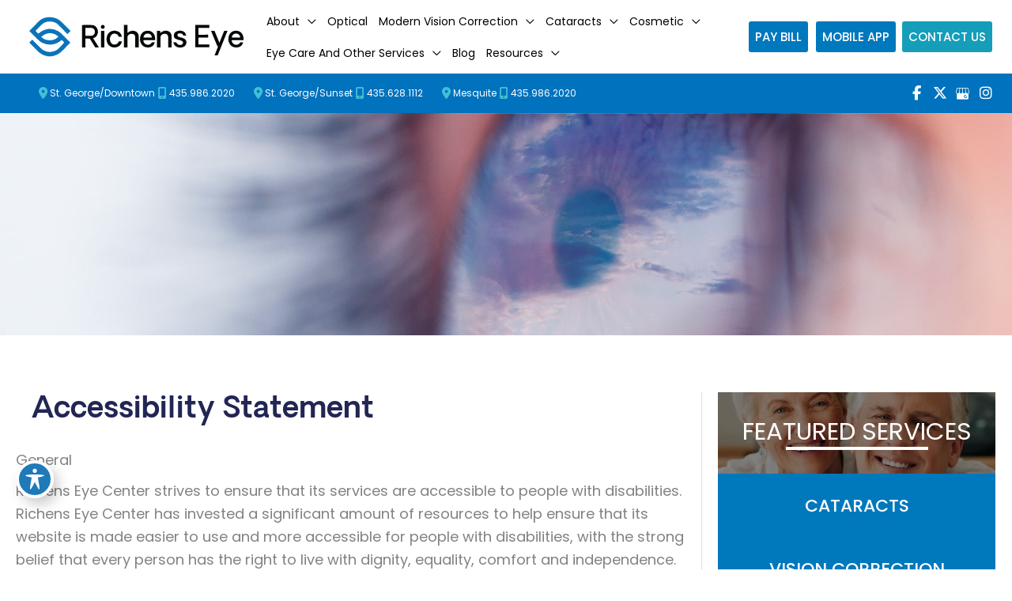

--- FILE ---
content_type: text/html; charset=UTF-8
request_url: https://www.richenseyecenter.com/accessibility-statement/
body_size: 64649
content:
<!DOCTYPE html>
<html lang="en-US">
<head> <script>
var gform;gform||(document.addEventListener("gform_main_scripts_loaded",function(){gform.scriptsLoaded=!0}),window.addEventListener("DOMContentLoaded",function(){gform.domLoaded=!0}),gform={domLoaded:!1,scriptsLoaded:!1,initializeOnLoaded:function(o){gform.domLoaded&&gform.scriptsLoaded?o():!gform.domLoaded&&gform.scriptsLoaded?window.addEventListener("DOMContentLoaded",o):document.addEventListener("gform_main_scripts_loaded",o)},hooks:{action:{},filter:{}},addAction:function(o,n,r,t){gform.addHook("action",o,n,r,t)},addFilter:function(o,n,r,t){gform.addHook("filter",o,n,r,t)},doAction:function(o){gform.doHook("action",o,arguments)},applyFilters:function(o){return gform.doHook("filter",o,arguments)},removeAction:function(o,n){gform.removeHook("action",o,n)},removeFilter:function(o,n,r){gform.removeHook("filter",o,n,r)},addHook:function(o,n,r,t,i){null==gform.hooks[o][n]&&(gform.hooks[o][n]=[]);var e=gform.hooks[o][n];null==i&&(i=n+"_"+e.length),gform.hooks[o][n].push({tag:i,callable:r,priority:t=null==t?10:t})},doHook:function(n,o,r){var t;if(r=Array.prototype.slice.call(r,1),null!=gform.hooks[n][o]&&((o=gform.hooks[n][o]).sort(function(o,n){return o.priority-n.priority}),o.forEach(function(o){"function"!=typeof(t=o.callable)&&(t=window[t]),"action"==n?t.apply(null,r):r[0]=t.apply(null,r)})),"filter"==n)return r[0]},removeHook:function(o,n,t,i){var r;null!=gform.hooks[o][n]&&(r=(r=gform.hooks[o][n]).filter(function(o,n,r){return!!(null!=i&&i!=o.tag||null!=t&&t!=o.priority)}),gform.hooks[o][n]=r)}});
</script>
<meta charset="UTF-8"><script>if(navigator.userAgent.match(/MSIE|Internet Explorer/i)||navigator.userAgent.match(/Trident\/7\..*?rv:11/i)){var href=document.location.href;if(!href.match(/[?&]nowprocket/)){if(href.indexOf("?")==-1){if(href.indexOf("#")==-1){document.location.href=href+"?nowprocket=1"}else{document.location.href=href.replace("#","?nowprocket=1#")}}else{if(href.indexOf("#")==-1){document.location.href=href+"&nowprocket=1"}else{document.location.href=href.replace("#","&nowprocket=1#")}}}}</script><script>(()=>{class RocketLazyLoadScripts{constructor(){this.v="2.0.4",this.userEvents=["keydown","keyup","mousedown","mouseup","mousemove","mouseover","mouseout","touchmove","touchstart","touchend","touchcancel","wheel","click","dblclick","input"],this.attributeEvents=["onblur","onclick","oncontextmenu","ondblclick","onfocus","onmousedown","onmouseenter","onmouseleave","onmousemove","onmouseout","onmouseover","onmouseup","onmousewheel","onscroll","onsubmit"]}async t(){this.i(),this.o(),/iP(ad|hone)/.test(navigator.userAgent)&&this.h(),this.u(),this.l(this),this.m(),this.k(this),this.p(this),this._(),await Promise.all([this.R(),this.L()]),this.lastBreath=Date.now(),this.S(this),this.P(),this.D(),this.O(),this.M(),await this.C(this.delayedScripts.normal),await this.C(this.delayedScripts.defer),await this.C(this.delayedScripts.async),await this.T(),await this.F(),await this.j(),await this.A(),window.dispatchEvent(new Event("rocket-allScriptsLoaded")),this.everythingLoaded=!0,this.lastTouchEnd&&await new Promise(t=>setTimeout(t,500-Date.now()+this.lastTouchEnd)),this.I(),this.H(),this.U(),this.W()}i(){this.CSPIssue=sessionStorage.getItem("rocketCSPIssue"),document.addEventListener("securitypolicyviolation",t=>{this.CSPIssue||"script-src-elem"!==t.violatedDirective||"data"!==t.blockedURI||(this.CSPIssue=!0,sessionStorage.setItem("rocketCSPIssue",!0))},{isRocket:!0})}o(){window.addEventListener("pageshow",t=>{this.persisted=t.persisted,this.realWindowLoadedFired=!0},{isRocket:!0}),window.addEventListener("pagehide",()=>{this.onFirstUserAction=null},{isRocket:!0})}h(){let t;function e(e){t=e}window.addEventListener("touchstart",e,{isRocket:!0}),window.addEventListener("touchend",function i(o){o.changedTouches[0]&&t.changedTouches[0]&&Math.abs(o.changedTouches[0].pageX-t.changedTouches[0].pageX)<10&&Math.abs(o.changedTouches[0].pageY-t.changedTouches[0].pageY)<10&&o.timeStamp-t.timeStamp<200&&(window.removeEventListener("touchstart",e,{isRocket:!0}),window.removeEventListener("touchend",i,{isRocket:!0}),"INPUT"===o.target.tagName&&"text"===o.target.type||(o.target.dispatchEvent(new TouchEvent("touchend",{target:o.target,bubbles:!0})),o.target.dispatchEvent(new MouseEvent("mouseover",{target:o.target,bubbles:!0})),o.target.dispatchEvent(new PointerEvent("click",{target:o.target,bubbles:!0,cancelable:!0,detail:1,clientX:o.changedTouches[0].clientX,clientY:o.changedTouches[0].clientY})),event.preventDefault()))},{isRocket:!0})}q(t){this.userActionTriggered||("mousemove"!==t.type||this.firstMousemoveIgnored?"keyup"===t.type||"mouseover"===t.type||"mouseout"===t.type||(this.userActionTriggered=!0,this.onFirstUserAction&&this.onFirstUserAction()):this.firstMousemoveIgnored=!0),"click"===t.type&&t.preventDefault(),t.stopPropagation(),t.stopImmediatePropagation(),"touchstart"===this.lastEvent&&"touchend"===t.type&&(this.lastTouchEnd=Date.now()),"click"===t.type&&(this.lastTouchEnd=0),this.lastEvent=t.type,t.composedPath&&t.composedPath()[0].getRootNode()instanceof ShadowRoot&&(t.rocketTarget=t.composedPath()[0]),this.savedUserEvents.push(t)}u(){this.savedUserEvents=[],this.userEventHandler=this.q.bind(this),this.userEvents.forEach(t=>window.addEventListener(t,this.userEventHandler,{passive:!1,isRocket:!0})),document.addEventListener("visibilitychange",this.userEventHandler,{isRocket:!0})}U(){this.userEvents.forEach(t=>window.removeEventListener(t,this.userEventHandler,{passive:!1,isRocket:!0})),document.removeEventListener("visibilitychange",this.userEventHandler,{isRocket:!0}),this.savedUserEvents.forEach(t=>{(t.rocketTarget||t.target).dispatchEvent(new window[t.constructor.name](t.type,t))})}m(){const t="return false",e=Array.from(this.attributeEvents,t=>"data-rocket-"+t),i="["+this.attributeEvents.join("],[")+"]",o="[data-rocket-"+this.attributeEvents.join("],[data-rocket-")+"]",s=(e,i,o)=>{o&&o!==t&&(e.setAttribute("data-rocket-"+i,o),e["rocket"+i]=new Function("event",o),e.setAttribute(i,t))};new MutationObserver(t=>{for(const n of t)"attributes"===n.type&&(n.attributeName.startsWith("data-rocket-")||this.everythingLoaded?n.attributeName.startsWith("data-rocket-")&&this.everythingLoaded&&this.N(n.target,n.attributeName.substring(12)):s(n.target,n.attributeName,n.target.getAttribute(n.attributeName))),"childList"===n.type&&n.addedNodes.forEach(t=>{if(t.nodeType===Node.ELEMENT_NODE)if(this.everythingLoaded)for(const i of[t,...t.querySelectorAll(o)])for(const t of i.getAttributeNames())e.includes(t)&&this.N(i,t.substring(12));else for(const e of[t,...t.querySelectorAll(i)])for(const t of e.getAttributeNames())this.attributeEvents.includes(t)&&s(e,t,e.getAttribute(t))})}).observe(document,{subtree:!0,childList:!0,attributeFilter:[...this.attributeEvents,...e]})}I(){this.attributeEvents.forEach(t=>{document.querySelectorAll("[data-rocket-"+t+"]").forEach(e=>{this.N(e,t)})})}N(t,e){const i=t.getAttribute("data-rocket-"+e);i&&(t.setAttribute(e,i),t.removeAttribute("data-rocket-"+e))}k(t){Object.defineProperty(HTMLElement.prototype,"onclick",{get(){return this.rocketonclick||null},set(e){this.rocketonclick=e,this.setAttribute(t.everythingLoaded?"onclick":"data-rocket-onclick","this.rocketonclick(event)")}})}S(t){function e(e,i){let o=e[i];e[i]=null,Object.defineProperty(e,i,{get:()=>o,set(s){t.everythingLoaded?o=s:e["rocket"+i]=o=s}})}e(document,"onreadystatechange"),e(window,"onload"),e(window,"onpageshow");try{Object.defineProperty(document,"readyState",{get:()=>t.rocketReadyState,set(e){t.rocketReadyState=e},configurable:!0}),document.readyState="loading"}catch(t){console.log("WPRocket DJE readyState conflict, bypassing")}}l(t){this.originalAddEventListener=EventTarget.prototype.addEventListener,this.originalRemoveEventListener=EventTarget.prototype.removeEventListener,this.savedEventListeners=[],EventTarget.prototype.addEventListener=function(e,i,o){o&&o.isRocket||!t.B(e,this)&&!t.userEvents.includes(e)||t.B(e,this)&&!t.userActionTriggered||e.startsWith("rocket-")||t.everythingLoaded?t.originalAddEventListener.call(this,e,i,o):(t.savedEventListeners.push({target:this,remove:!1,type:e,func:i,options:o}),"mouseenter"!==e&&"mouseleave"!==e||t.originalAddEventListener.call(this,e,t.savedUserEvents.push,o))},EventTarget.prototype.removeEventListener=function(e,i,o){o&&o.isRocket||!t.B(e,this)&&!t.userEvents.includes(e)||t.B(e,this)&&!t.userActionTriggered||e.startsWith("rocket-")||t.everythingLoaded?t.originalRemoveEventListener.call(this,e,i,o):t.savedEventListeners.push({target:this,remove:!0,type:e,func:i,options:o})}}J(t,e){this.savedEventListeners=this.savedEventListeners.filter(i=>{let o=i.type,s=i.target||window;return e!==o||t!==s||(this.B(o,s)&&(i.type="rocket-"+o),this.$(i),!1)})}H(){EventTarget.prototype.addEventListener=this.originalAddEventListener,EventTarget.prototype.removeEventListener=this.originalRemoveEventListener,this.savedEventListeners.forEach(t=>this.$(t))}$(t){t.remove?this.originalRemoveEventListener.call(t.target,t.type,t.func,t.options):this.originalAddEventListener.call(t.target,t.type,t.func,t.options)}p(t){let e;function i(e){return t.everythingLoaded?e:e.split(" ").map(t=>"load"===t||t.startsWith("load.")?"rocket-jquery-load":t).join(" ")}function o(o){function s(e){const s=o.fn[e];o.fn[e]=o.fn.init.prototype[e]=function(){return this[0]===window&&t.userActionTriggered&&("string"==typeof arguments[0]||arguments[0]instanceof String?arguments[0]=i(arguments[0]):"object"==typeof arguments[0]&&Object.keys(arguments[0]).forEach(t=>{const e=arguments[0][t];delete arguments[0][t],arguments[0][i(t)]=e})),s.apply(this,arguments),this}}if(o&&o.fn&&!t.allJQueries.includes(o)){const e={DOMContentLoaded:[],"rocket-DOMContentLoaded":[]};for(const t in e)document.addEventListener(t,()=>{e[t].forEach(t=>t())},{isRocket:!0});o.fn.ready=o.fn.init.prototype.ready=function(i){function s(){parseInt(o.fn.jquery)>2?setTimeout(()=>i.bind(document)(o)):i.bind(document)(o)}return"function"==typeof i&&(t.realDomReadyFired?!t.userActionTriggered||t.fauxDomReadyFired?s():e["rocket-DOMContentLoaded"].push(s):e.DOMContentLoaded.push(s)),o([])},s("on"),s("one"),s("off"),t.allJQueries.push(o)}e=o}t.allJQueries=[],o(window.jQuery),Object.defineProperty(window,"jQuery",{get:()=>e,set(t){o(t)}})}P(){const t=new Map;document.write=document.writeln=function(e){const i=document.currentScript,o=document.createRange(),s=i.parentElement;let n=t.get(i);void 0===n&&(n=i.nextSibling,t.set(i,n));const c=document.createDocumentFragment();o.setStart(c,0),c.appendChild(o.createContextualFragment(e)),s.insertBefore(c,n)}}async R(){return new Promise(t=>{this.userActionTriggered?t():this.onFirstUserAction=t})}async L(){return new Promise(t=>{document.addEventListener("DOMContentLoaded",()=>{this.realDomReadyFired=!0,t()},{isRocket:!0})})}async j(){return this.realWindowLoadedFired?Promise.resolve():new Promise(t=>{window.addEventListener("load",t,{isRocket:!0})})}M(){this.pendingScripts=[];this.scriptsMutationObserver=new MutationObserver(t=>{for(const e of t)e.addedNodes.forEach(t=>{"SCRIPT"!==t.tagName||t.noModule||t.isWPRocket||this.pendingScripts.push({script:t,promise:new Promise(e=>{const i=()=>{const i=this.pendingScripts.findIndex(e=>e.script===t);i>=0&&this.pendingScripts.splice(i,1),e()};t.addEventListener("load",i,{isRocket:!0}),t.addEventListener("error",i,{isRocket:!0}),setTimeout(i,1e3)})})})}),this.scriptsMutationObserver.observe(document,{childList:!0,subtree:!0})}async F(){await this.X(),this.pendingScripts.length?(await this.pendingScripts[0].promise,await this.F()):this.scriptsMutationObserver.disconnect()}D(){this.delayedScripts={normal:[],async:[],defer:[]},document.querySelectorAll("script[type$=rocketlazyloadscript]").forEach(t=>{t.hasAttribute("data-rocket-src")?t.hasAttribute("async")&&!1!==t.async?this.delayedScripts.async.push(t):t.hasAttribute("defer")&&!1!==t.defer||"module"===t.getAttribute("data-rocket-type")?this.delayedScripts.defer.push(t):this.delayedScripts.normal.push(t):this.delayedScripts.normal.push(t)})}async _(){await this.L();let t=[];document.querySelectorAll("script[type$=rocketlazyloadscript][data-rocket-src]").forEach(e=>{let i=e.getAttribute("data-rocket-src");if(i&&!i.startsWith("data:")){i.startsWith("//")&&(i=location.protocol+i);try{const o=new URL(i).origin;o!==location.origin&&t.push({src:o,crossOrigin:e.crossOrigin||"module"===e.getAttribute("data-rocket-type")})}catch(t){}}}),t=[...new Map(t.map(t=>[JSON.stringify(t),t])).values()],this.Y(t,"preconnect")}async G(t){if(await this.K(),!0!==t.noModule||!("noModule"in HTMLScriptElement.prototype))return new Promise(e=>{let i;function o(){(i||t).setAttribute("data-rocket-status","executed"),e()}try{if(navigator.userAgent.includes("Firefox/")||""===navigator.vendor||this.CSPIssue)i=document.createElement("script"),[...t.attributes].forEach(t=>{let e=t.nodeName;"type"!==e&&("data-rocket-type"===e&&(e="type"),"data-rocket-src"===e&&(e="src"),i.setAttribute(e,t.nodeValue))}),t.text&&(i.text=t.text),t.nonce&&(i.nonce=t.nonce),i.hasAttribute("src")?(i.addEventListener("load",o,{isRocket:!0}),i.addEventListener("error",()=>{i.setAttribute("data-rocket-status","failed-network"),e()},{isRocket:!0}),setTimeout(()=>{i.isConnected||e()},1)):(i.text=t.text,o()),i.isWPRocket=!0,t.parentNode.replaceChild(i,t);else{const i=t.getAttribute("data-rocket-type"),s=t.getAttribute("data-rocket-src");i?(t.type=i,t.removeAttribute("data-rocket-type")):t.removeAttribute("type"),t.addEventListener("load",o,{isRocket:!0}),t.addEventListener("error",i=>{this.CSPIssue&&i.target.src.startsWith("data:")?(console.log("WPRocket: CSP fallback activated"),t.removeAttribute("src"),this.G(t).then(e)):(t.setAttribute("data-rocket-status","failed-network"),e())},{isRocket:!0}),s?(t.fetchPriority="high",t.removeAttribute("data-rocket-src"),t.src=s):t.src="data:text/javascript;base64,"+window.btoa(unescape(encodeURIComponent(t.text)))}}catch(i){t.setAttribute("data-rocket-status","failed-transform"),e()}});t.setAttribute("data-rocket-status","skipped")}async C(t){const e=t.shift();return e?(e.isConnected&&await this.G(e),this.C(t)):Promise.resolve()}O(){this.Y([...this.delayedScripts.normal,...this.delayedScripts.defer,...this.delayedScripts.async],"preload")}Y(t,e){this.trash=this.trash||[];let i=!0;var o=document.createDocumentFragment();t.forEach(t=>{const s=t.getAttribute&&t.getAttribute("data-rocket-src")||t.src;if(s&&!s.startsWith("data:")){const n=document.createElement("link");n.href=s,n.rel=e,"preconnect"!==e&&(n.as="script",n.fetchPriority=i?"high":"low"),t.getAttribute&&"module"===t.getAttribute("data-rocket-type")&&(n.crossOrigin=!0),t.crossOrigin&&(n.crossOrigin=t.crossOrigin),t.integrity&&(n.integrity=t.integrity),t.nonce&&(n.nonce=t.nonce),o.appendChild(n),this.trash.push(n),i=!1}}),document.head.appendChild(o)}W(){this.trash.forEach(t=>t.remove())}async T(){try{document.readyState="interactive"}catch(t){}this.fauxDomReadyFired=!0;try{await this.K(),this.J(document,"readystatechange"),document.dispatchEvent(new Event("rocket-readystatechange")),await this.K(),document.rocketonreadystatechange&&document.rocketonreadystatechange(),await this.K(),this.J(document,"DOMContentLoaded"),document.dispatchEvent(new Event("rocket-DOMContentLoaded")),await this.K(),this.J(window,"DOMContentLoaded"),window.dispatchEvent(new Event("rocket-DOMContentLoaded"))}catch(t){console.error(t)}}async A(){try{document.readyState="complete"}catch(t){}try{await this.K(),this.J(document,"readystatechange"),document.dispatchEvent(new Event("rocket-readystatechange")),await this.K(),document.rocketonreadystatechange&&document.rocketonreadystatechange(),await this.K(),this.J(window,"load"),window.dispatchEvent(new Event("rocket-load")),await this.K(),window.rocketonload&&window.rocketonload(),await this.K(),this.allJQueries.forEach(t=>t(window).trigger("rocket-jquery-load")),await this.K(),this.J(window,"pageshow");const t=new Event("rocket-pageshow");t.persisted=this.persisted,window.dispatchEvent(t),await this.K(),window.rocketonpageshow&&window.rocketonpageshow({persisted:this.persisted})}catch(t){console.error(t)}}async K(){Date.now()-this.lastBreath>45&&(await this.X(),this.lastBreath=Date.now())}async X(){return document.hidden?new Promise(t=>setTimeout(t)):new Promise(t=>requestAnimationFrame(t))}B(t,e){return e===document&&"readystatechange"===t||(e===document&&"DOMContentLoaded"===t||(e===window&&"DOMContentLoaded"===t||(e===window&&"load"===t||e===window&&"pageshow"===t)))}static run(){(new RocketLazyLoadScripts).t()}}RocketLazyLoadScripts.run()})();</script>

<meta name="viewport" content="width=device-width, initial-scale=1">
	<link rel="profile" href="https://gmpg.org/xfn/11"> 
	<link rel="preload" href="https://www.richenseyecenter.com/wp-content/astra-local-fonts/lora/0QI6MX1D_JOuGQbT0gvTJPa787weuxJBkq0.woff2" as="font" type="font/woff2" crossorigin><link rel="preload" href="https://www.richenseyecenter.com/wp-content/astra-local-fonts/poppins/pxiByp8kv8JHgFVrLCz7Z1xlFQ.woff2" as="font" type="font/woff2" crossorigin><meta name='robots' content='index, follow, max-image-preview:large, max-snippet:-1, max-video-preview:-1' />
	<style>img:is([sizes="auto" i], [sizes^="auto," i]) { contain-intrinsic-size: 3000px 1500px }</style>
	
<!-- Google Tag Manager for WordPress by gtm4wp.com -->
<script data-cfasync="false" data-pagespeed-no-defer>
	var gtm4wp_datalayer_name = "dataLayer";
	var dataLayer = dataLayer || [];
</script>
<!-- End Google Tag Manager for WordPress by gtm4wp.com -->
	<!-- This site is optimized with the Yoast SEO plugin v25.9 - https://yoast.com/wordpress/plugins/seo/ -->
	<title>Accessibility Statement - Richens Eye Center</title>
<link crossorigin data-rocket-preconnect href="https://www.googletagmanager.com" rel="preconnect">
<link crossorigin data-rocket-preconnect href="https://fonts.googleapis.com" rel="preconnect">
<link data-rocket-preload as="style" href="https://fonts.googleapis.com/css?family=Poppins%3A400&#038;display=swap" rel="preload">
<link href="https://fonts.googleapis.com/css?family=Poppins%3A400&#038;display=swap" media="print" onload="this.media=&#039;all&#039;" rel="stylesheet">
<noscript><link rel="stylesheet" href="https://fonts.googleapis.com/css?family=Poppins%3A400&#038;display=swap"></noscript>
<style id="rocket-critical-css">ul{box-sizing:border-box}.entry-content{counter-reset:footnotes}:root{--wp--preset--font-size--normal:16px;--wp--preset--font-size--huge:42px}.screen-reader-text{border:0;clip:rect(1px,1px,1px,1px);clip-path:inset(50%);height:1px;margin:-1px;overflow:hidden;padding:0;position:absolute;width:1px;word-wrap:normal!important}.fl-builder-content{clear:both}body,h1,h2,html,li,p,ul{border:0;font-size:100%;font-style:inherit;font-weight:inherit;margin:0;outline:0;padding:0;vertical-align:baseline}html{-webkit-text-size-adjust:100%;-ms-text-size-adjust:100%}body{margin:0}main,nav{display:block}a{background-color:transparent}a,a:visited{text-decoration:none}img{border:0}svg:not(:root){overflow:hidden}button,input{color:inherit;font:inherit;margin:0}button{overflow:visible}button{text-transform:none}button{-webkit-appearance:button}button::-moz-focus-inner,input::-moz-focus-inner{border:0;padding:0}input{line-height:normal}input[type=checkbox]{box-sizing:border-box;padding:0}.ast-container{max-width:100%}.ast-container{margin-left:auto;margin-right:auto;padding-left:20px;padding-right:20px}.ast-container::after{content:"";display:table;clear:both}h1,h2{clear:both}h1{color:#808285;font-size:2em;line-height:1.2}h2{color:#808285;font-size:1.7em;line-height:1.3}html{box-sizing:border-box}*,:after,:before{box-sizing:inherit}body{color:#808285;background:#fff;font-style:normal}ul{margin:0 0 1.5em 3em}ul{list-style:disc}li>ul{margin-bottom:0;margin-left:1.5em}i{font-style:italic}img{height:auto;max-width:100%}button,input{color:#808285;font-weight:400;font-size:100%;margin:0;vertical-align:baseline}button,input{line-height:normal}button{border:1px solid;border-color:var(--ast-border-color);border-radius:2px;background:#e6e6e6;padding:.6em 1em .4em;color:#fff}input[type=text]{color:#666;border:1px solid var(--ast-border-color);border-radius:2px;-webkit-appearance:none}a{color:#4169e1}.screen-reader-text{border:0;clip:rect(1px,1px,1px,1px);height:1px;margin:-1px;overflow:hidden;padding:0;position:absolute;width:1px;word-wrap:normal!important}#primary:after,#primary:before,#secondary:after,#secondary:before,.ast-container:after,.ast-container:before,.clear:after,.clear:before,.sidebar-main:after,.sidebar-main:before,.site-content:after,.site-content:before,.site-header:after,.site-header:before,.site-main:after,.site-main:before{content:"";display:table}#primary:after,#secondary:after,.ast-container:after,.clear:after,.sidebar-main:after,.site-content:after,.site-header:after,.site-main:after{clear:both}body{-webkit-font-smoothing:antialiased;-moz-osx-font-smoothing:grayscale}body:not(.logged-in){position:relative}#page{position:relative}a{text-decoration:none}img{vertical-align:middle}p{margin-bottom:1.75em}input{line-height:1}.ast-custom-button,body,button{line-height:1.85714285714286}.ast-single-post .entry-title{line-height:1.2}.entry-title{font-weight:var(--ast-blog-title-font-weight,normal)}body{background-color:#fff}#page{display:block}#primary,#secondary{display:block;position:relative;float:left;width:100%}#primary{margin:4em 0}@media (min-width:993px){.ast-right-sidebar #primary{padding-right:60px}}@media (max-width:992px){.ast-right-sidebar #primary{padding-right:30px}}.main-navigation{height:100%;-js-display:inline-flex;display:inline-flex}.main-navigation ul{list-style:none;margin:0;padding-left:0;position:relative}.main-header-menu .menu-link{text-decoration:none;padding:0 1em;display:inline-block}.main-header-menu .menu-item{position:relative}.main-header-menu .sub-menu{width:240px;background:#fff;left:-999em;position:absolute;top:100%;z-index:99999;visibility:hidden}.main-header-menu .sub-menu .menu-link{padding:.9em 1em;display:block;word-wrap:break-word}.main-header-menu .sub-menu .menu-item:not(.menu-item-has-children) .menu-link .icon-arrow:first-of-type{display:none}#ast-desktop-header .main-header-menu .sub-menu .menu-item.menu-item-has-children>.menu-link .icon-arrow{display:none}#ast-desktop-header .main-header-menu .sub-menu .menu-item.menu-item-has-children>.menu-link .ast-header-navigation-arrow{position:absolute;right:.6em;top:50%;transform:translate(0,-50%) rotate(270deg)}#ast-desktop-header .main-header-menu .sub-menu .menu-item.menu-item-has-children>.menu-link .ast-header-navigation-arrow .icon-arrow{display:block}.main-header-menu .sub-menu .sub-menu{top:0}.submenu-with-border .sub-menu{border-width:1px;border-style:solid}.submenu-with-border .sub-menu .menu-link{border-width:0 0 1px;border-style:solid}.submenu-with-border .sub-menu .sub-menu{top:-2px}.ast-desktop .submenu-with-border .sub-menu>.menu-item:last-child>.menu-link{border-bottom-style:none}.ast-button-wrap{display:inline-block}.ast-button-wrap button{box-shadow:none;border:none}.ast-button-wrap .menu-toggle{padding:0;width:2.2em;height:2.1em;font-size:1.5em;font-weight:400;border-radius:2px;-webkit-font-smoothing:antialiased;-moz-osx-font-smoothing:grayscale;border-radius:2px;vertical-align:middle;line-height:1.85714285714286}.ast-button-wrap .menu-toggle.main-header-menu-toggle{padding:0 .5em;width:auto;text-align:center}.header-main-layout-1 .ast-main-header-bar-alignment{margin-left:auto}.site-navigation{height:100%}.entry-content>:last-child{margin-bottom:0}body{overflow-x:hidden}.widget{margin:0 0 2.8em 0}.widget:last-child{margin-bottom:0}.ast-builder-grid-row{display:grid;grid-template-columns:auto auto;align-items:center;grid-column-gap:20px;overflow-wrap:anywhere}.ast-builder-grid-row>.site-header-section{flex-wrap:nowrap}.ast-builder-layout-element{align-items:center}.site-header-section{height:100%;min-height:0;align-items:center}.site-header-section>*{padding:0 10px}.site-header-section>div:first-child{padding-left:0}.site-header-section>div:last-child{padding-right:0}.site-header-section .ast-builder-menu{align-items:center}.ast-grid-right-section{justify-content:flex-end}.ahfb-svg-iconset{-js-display:inline-flex;display:inline-flex;align-self:center}.ahfb-svg-iconset svg{width:17px;height:17px}.ast-builder-grid-row-container{display:grid;align-content:center}.main-header-bar .main-header-bar-navigation{height:100%}.ast-nav-menu .sub-menu{line-height:1.45}.ast-builder-menu .main-navigation{padding:0}.ast-builder-menu .main-navigation>ul{align-self:center}.menu-toggle .ast-close-svg{display:none}.ast-mobile-header-wrap .menu-toggle .mobile-menu-toggle-icon{-js-display:inline-flex;display:inline-flex;align-self:center}.ast-mobile-header-wrap .ast-button-wrap .menu-toggle.main-header-menu-toggle{-js-display:flex;display:flex;align-items:center;width:auto;height:auto}.menu-toggle .mobile-menu-toggle-icon{-js-display:inline-flex;display:inline-flex;align-self:center}.ast-button-wrap .menu-toggle.main-header-menu-toggle{padding:.5em;align-items:center;-js-display:flex;display:flex}.site-header{z-index:99;position:relative}.main-header-bar-wrap{position:relative}.main-header-bar{background-color:#fff;border-bottom-color:var(--ast-border-color);border-bottom-style:solid}.main-header-bar{margin-left:auto;margin-right:auto}.ast-desktop .main-header-menu.ast-menu-shadow .sub-menu{box-shadow:0 4px 10px -2px rgba(0,0,0,.1)}.site-branding{line-height:1;align-self:center}.ast-menu-toggle{display:none;background:0 0;color:inherit;border-style:dotted;border-color:transparent}.main-header-bar{z-index:4;position:relative}.main-header-bar .main-header-bar-navigation .sub-menu{line-height:1.45}.main-header-bar .main-header-bar-navigation .menu-item-has-children>.menu-link:after{line-height:normal}.ast-site-identity{padding:1em 0}.ast-desktop .main-header-menu>.menu-item .sub-menu:before{position:absolute;content:'';top:0;left:0;width:100%;transform:translateY(-100%)}input[type=text]{color:#666;padding:.75em;height:auto;border-width:1px;border-style:solid;border-color:var(--ast-border-color);border-radius:2px;background:var(--ast-comment-inputs-background);box-shadow:none;box-sizing:border-box}.page .entry-header{margin-bottom:1.5em}.entry-header{margin-bottom:1.2em;word-wrap:break-word}.entry-content{word-wrap:break-word}.entry-content::after{display:table;clear:both;content:''}.entry-title{margin-bottom:.2em}.ast-flex{-js-display:flex;display:flex;flex-wrap:wrap}.ast-inline-flex{-js-display:inline-flex;display:inline-flex;align-items:center;flex-wrap:wrap;align-content:center}.ast-flex-grow-1{flex-grow:1}.ast-title-bar-wrap{position:relative;background-color:#eaeaea}.ast-advanced-headers-wrap{color:#eaeaea}.ast-advanced-headers-wrap{z-index:1;position:relative}.ast-advanced-headers-wrap{word-wrap:break-word}.ast-advanced-headers-layout{padding-top:1.33333em;padding-bottom:1.33333em}.ast-advanced-headers-vertical-center{-js-display:flex;display:flex;flex-direction:column;flex-wrap:nowrap;height:100%}.ast-advanced-headers-layout-1 .ast-advanced-headers-wrap{align-self:center;flex-grow:1;max-width:75%}.ast-advanced-headers-layout-1 .ast-container{-js-display:flex;display:flex;flex-direction:row;flex-wrap:nowrap;align-items:center}@media (max-width:544px){.ast-advanced-headers-layout-1 .ast-container{display:block}}@media (max-width:544px){.ast-advanced-headers-layout-1 .ast-advanced-headers-wrap{display:block;width:100%;text-align:center}.ast-advanced-headers-layout-1 .ast-advanced-headers-wrap{max-width:100%}}.material-icons{font-family:'Material Icons';font-weight:normal;font-style:normal;font-size:24px;display:inline-block;line-height:1;text-transform:none;letter-spacing:normal;word-wrap:normal;white-space:nowrap;direction:ltr;-webkit-font-smoothing:antialiased;text-rendering:optimizeLegibility;-moz-osx-font-smoothing:grayscale;font-feature-settings:'liga'}.sr-only{position:absolute;width:1px;height:1px;padding:0;margin:-1px;overflow:hidden;clip:rect(0,0,0,0);border:0}#acwp-toolbar *{box-sizing:border-box;-webkit-box-sizing:border-box;-ms-box-sizing:border-box;-moz-box-sizing:border-box;-o-box-sizing:border-box}#acwp-toolbar-btn-wrap{border:1.5px solid #1E7AB9;z-index:9500;position:fixed;margin-top:-100vh;border-radius:50%}#acwp-toolbar-btn{margin:0;padding:0;-webkit-appearance:none;-moz-appearance:none;appearance:none;background:none;border:0;width:48px;height:48px;background:#1E7AB9;text-align:center;color:#fff;border:4px solid #fff;border-radius:50%;-webkit-box-shadow:6px 8px 16px rgba(0,0,0,0.2);-moz-box-shadow:6px 8px 16px rgba(0,0,0,0.2);-ms-box-shadow:6px 8px 16px rgba(0,0,0,0.2);-o-box-shadow:6px 8px 16px rgba(0,0,0,0.2);box-shadow:6px 8px 16px rgba(0,0,0,0.2)}#acwp-toolbar-btn svg{height:auto;display:inline-block;width:36px;top:2px;position:relative;background-color:transparent}#acwp-close-toolbar{margin:0;padding:0;-webkit-appearance:none;-moz-appearance:none;appearance:none;background:none;border:0;position:absolute;top:10px;right:10px;outline:none;color:#fff;z-index:250}.acwp-footer{border-top:1px solid #efefef}.acwp-footer a{color:#3c8dbc;text-decoration:none}.acwp-footer ul{list-style:none;padding:0;margin:0}.acwp-footer ul li{margin:0;padding:8px 20px;line-height:18px;font-size:15px;border-bottom:1px solid #efefef}.acwp-footer ul li a{color:#333}.acwp-footer ul li:last-child{padding-bottom:0;border:0;background:#efefef;text-align:center;font-size:13px}.acwp-footer ul li:last-child i.material-icons{line-height:18px;font-size:13px;position:relative;top:2px}#acwp-toolbar.acwp-style-default .acwp-toggler{border-bottom:1px solid rgba(36,36,36,0.1)}.acwp-toggler:last-child{border-bottom:0}.acwp-toggler.acwp-toggler-decfont{border-bottom:1px solid rgba(36,36,36,0.1)}#acwp-toolbar.acwp-style-default .acwp-toggler label{display:flex;width:100%;margin:0;background:white;padding:8px 16px;font-weight:400;font-size:1em;outline:none;align-items:center}#acwp-toolbar.acwp-style-default .acwp-toggler label>i.material-icons,#acwp-toolbar.acwp-style-default .acwp-toggler label>span{display:inline-block;line-height:34px;color:#333}.acwp-toggler label>span{flex-grow:1}.acwp-toggler label>i.material-icons{float:left;margin-right:8px}.acwp-toggler label input{display:none}.acwp-switcher{position:relative;display:inline-block;height:34px;width:60px;float:right}.acwp-switch{background-color:rgba(36,36,36,0.22);position:absolute;top:0;left:0;right:0;bottom:0;border-radius:500px;box-shadow:inset 0 0 2px rgba(36,36,36,0.07)}.acwp-switch:before{content:'';background-color:#fff;position:absolute;width:30px;height:30px;left:2px;bottom:2px;border-radius:50%;-webkit-transform:translateX(0px);-moz-transform:translateX(0px);-ms-transform:translateX(0px);-o-transform:translateX(0px);transform:translateX(0px)}.acwp-toolbar{display:none;position:fixed;z-index:99999;outline:none}#acwp-toolbar-module{position:relative;background-color:white;width:380px;border:8px solid #efefef;-webkit-box-shadow:0 2px 12px 1px rgba(36,36,36,0.33);-moz-box-shadow:0 2px 12px 1px rgba(36,36,36,0.33);-ms-box-shadow:0 2px 12px 1px rgba(36,36,36,0.33);-o-box-shadow:0 2px 12px 1px rgba(36,36,36,0.33);box-shadow:0 2px 12px 1px rgba(36,36,36,0.33)}.acwp-heading{background:#1E7AB9;padding:8px 16px}p.acwp-title{color:#fff}.acwp-heading p.acwp-title{margin:0;padding:0;font-size:32px}.acwp-heading p{margin:0}@media (max-height:867px){.acwp-toggler label>i.material-icons,.acwp-toggler label>span{line-height:24px}.acwp-switcher{height:24px;width:50px}.acwp-switch::before{width:20px;height:20px}}@media (max-height:768px){.acwp-heading{padding:8px 16px}.acwp-heading p.acwp-title{font-size:24px}}@media (max-height:600px){.acwp-heading{padding:6px 16px}#acwp-toolbar-module{border-width:4px}.acwp-footer ul li:last-child{padding-top:0}}@media (max-height:558px){.acwp-footer a{font-size:14px}#acwp-toolbar .acwp-toggler label>i.material-icons,#acwp-toolbar.acwp-style-default .acwp-toggler label>i.material-icons,#acwp-toolbar .acwp-toggler label>span,#acwp-toolbar.acwp-style-default .acwp-toggler label>span{font-size:14px;line-height:20px}.acwp-switcher{height:20px;width:46px}.acwp-footer ul li{padding:2px 20px}.acwp-switch::before{width:16px;height:16px}.acwp-heading p.acwp-title{font-size:18px}}@media (max-height:481px){#acwp-close-toolbar{top:4px;right:4px}}@media (max-height:468px){.acwp-heading{padding:4px 16px}.acwp-footer ul li{padding:0 20px}.acwp-heading p.acwp-title{font-size:16px}#acwp-close-toolbar{top:0px;right:0px}}@media (max-height:386px){.acwp-heading p.acwp-title{font-size:14px}.acwp-toggler label>i.material-icons,.acwp-toggler label>span{font-size:12px;line-height:18px}.acwp-switcher{height:18px;width:44px}.acwp-switch::before{width:14px;height:14px}}@media (max-width:400px){#acwp-toolbar-module{width:320px}}@media (max-width:321px){#acwp-toolbar-module{width:300px}}.header-widget-area a{text-decoration:none}div#acwp-toolbar-btn-wrap{bottom:90px!important}@media only screen and (max-width:767px){#acwp-toolbar-btn,#acwp-toolbar-btn-wrap{bottom:70px!important}}@media only screen and (min-width:768px) and (max-width:1024px){#acwp-toolbar-btn,#acwp-toolbar-btn-wrap{bottom:100px!important}}#acwp-toolbar-btn-wrap{border:none!important}#acwp-toolbar-btn,#acwp-toolbar-btn-wrap{left:20px!important;bottom:50px;top:unset!important;line-height:30px!important;font-size:30px!important}.acwp-toolbar{top:unset!important;bottom:20px!important;left:20px!important}.acwp-footer li:last-child{display:none!important}.fl-builder .entry-header{padding-left:20px}#ast-fixed-header .main-header-bar{box-shadow:none!important}ul{margin:0 0 1.5em 1.5em}ul{list-style:disc}ul ul{list-style:circle}ul ul ul{list-style:square}.ast-custom-button{border-style:solid}@media only screen and (max-width:767px){#acwp-toolbar-btn,#acwp-toolbar-btn-wrap{bottom:70px!important}}@media only screen and (min-width:768px) and (max-width:1024px){#acwp-toolbar-btn,#acwp-toolbar-btn-wrap{bottom:100px!important}}@media only screen and (max-width:1024px){#ast-scroll-top{bottom:70px!important}}.fa-solid,.fa-brands{-moz-osx-font-smoothing:grayscale;-webkit-font-smoothing:antialiased;display:var(--fa-display, inline-block);font-style:normal;font-variant:normal;line-height:1;text-rendering:auto}.fa-solid::before,.fa-brands::before{content:var(--fa)}.fa-solid{font-family:'Font Awesome 6 Pro'}.fa-brands{font-family:'Font Awesome 6 Brands'}.fa-stack{display:inline-block;height:2em;line-height:2em;position:relative;vertical-align:middle;width:2.5em}.fa-stack-1x{left:0;position:absolute;text-align:center;width:100%;z-index:var(--fa-stack-z-index, auto)}.fa-stack-1x{line-height:inherit}.fa-square{--fa:"\f0c8";--fa--fa:"\f0c8\f0c8"}.fa-mobile-screen{--fa:"\f3cf";--fa--fa:"\f3cf\f3cf"}.fa-location-dot{--fa:"\f3c5";--fa--fa:"\f3c5\f3c5"}.sr-only{position:absolute;width:1px;height:1px;padding:0;margin:-1px;overflow:hidden;clip:rect(0,0,0,0);white-space:nowrap;border-width:0}:root,:host{--fa-style-family-brands:'Font Awesome 6 Brands';--fa-font-brands:normal 400 1em/1 'Font Awesome 6 Brands'}@font-face{font-family:'Font Awesome 6 Brands';font-style:normal;font-weight:400;font-display:swap;src:url(https://www.richenseyecenter.com/wp-content/plugins/am-dashboard/features/fontawesome/libraries/fontawesome/webfonts/fa-brands-400.woff2) format("woff2"),url(https://www.richenseyecenter.com/wp-content/plugins/am-dashboard/features/fontawesome/libraries/fontawesome/webfonts/fa-brands-400.ttf) format("truetype")}.fa-brands{font-weight:400}.fa-facebook-f{--fa:"\f39e"}.fa-x-twitter{--fa:"\e61b"}.fa-instagram{--fa:"\f16d"}:root,:host{--fa-style-family-duotone:'Font Awesome 6 Duotone';--fa-font-duotone:normal 900 1em/1 'Font Awesome 6 Duotone'}:root,:host{--fa-style-family-classic:'Font Awesome 6 Pro';--fa-font-light:normal 300 1em/1 'Font Awesome 6 Pro'}@font-face{font-family:'Font Awesome 6 Pro';font-style:normal;font-weight:300;font-display:swap;src:url(https://www.richenseyecenter.com/wp-content/plugins/am-dashboard/features/fontawesome/libraries/fontawesome/webfonts/fa-light-300.woff2) format("woff2"),url(https://www.richenseyecenter.com/wp-content/plugins/am-dashboard/features/fontawesome/libraries/fontawesome/webfonts/fa-light-300.ttf) format("truetype")}:root,:host{--fa-style-family-classic:'Font Awesome 6 Pro';--fa-font-regular:normal 400 1em/1 'Font Awesome 6 Pro'}@font-face{font-family:'Font Awesome 6 Pro';font-style:normal;font-weight:400;font-display:swap;src:url(https://www.richenseyecenter.com/wp-content/plugins/am-dashboard/features/fontawesome/libraries/fontawesome/webfonts/fa-regular-400.woff2) format("woff2"),url(https://www.richenseyecenter.com/wp-content/plugins/am-dashboard/features/fontawesome/libraries/fontawesome/webfonts/fa-regular-400.ttf) format("truetype")}:root,:host{--fa-style-family-classic:'Font Awesome 6 Pro';--fa-font-solid:normal 900 1em/1 'Font Awesome 6 Pro'}@font-face{font-family:'Font Awesome 6 Pro';font-style:normal;font-weight:900;font-display:swap;src:url(https://www.richenseyecenter.com/wp-content/plugins/am-dashboard/features/fontawesome/libraries/fontawesome/webfonts/fa-solid-900.woff2) format("woff2"),url(https://www.richenseyecenter.com/wp-content/plugins/am-dashboard/features/fontawesome/libraries/fontawesome/webfonts/fa-solid-900.ttf) format("truetype")}.fa-solid{font-weight:900}:root,:host{--fa-style-family-classic:'Font Awesome 6 Pro';--fa-font-thin:normal 100 1em/1 'Font Awesome 6 Pro'}@font-face{font-family:'Font Awesome 6 Pro';font-style:normal;font-weight:100;font-display:swap;src:url(https://www.richenseyecenter.com/wp-content/plugins/am-dashboard/features/fontawesome/libraries/fontawesome/webfonts/fa-thin-100.woff2) format("woff2"),url(https://www.richenseyecenter.com/wp-content/plugins/am-dashboard/features/fontawesome/libraries/fontawesome/webfonts/fa-thin-100.ttf) format("truetype")}[aria-label=""]:after,[aria-label=""]:before{display:none!important}html{scroll-behavior:smooth}@font-face{font-family:'icomoon';src:url('/wp-content/plugins/am-social-icons-pro/public/fonts/iconmoon/fonts/iconmoon.eot?5z9k8z');src:url('/wp-content/plugins/am-social-icons-pro/public/fonts/iconmoon/fonts/iconmoon.eot?5z9k8z#iefix') format('embedded-opentype'),url('/wp-content/plugins/am-social-icons-pro/public/fonts/iconmoon/fonts/iconmoon.ttf?5z9k8z') format('truetype'),url('/wp-content/plugins/am-social-icons-pro/public/fonts/iconmoon/fonts/iconmoon.woff?5z9k8z') format('woff'),url('/wp-content/plugins/am-social-icons-pro/public/fonts/iconmoon/fonts/iconmoon.svg?5z9k8z#icomoon') format('svg'),url('/wp-content/plugins/am-social-icons-pro/public/fonts/iconmoon/fonts/iconmoon.woff2?5z9k8z') format('woff2');font-weight:normal;font-style:normal;font-display:swap}[class^="ma-icon-"],[class*="ma-icon-"]{font-family:'icomoon'!important;speak:never;font-style:normal;font-weight:normal;font-variant:normal;text-transform:none;line-height:1;-webkit-font-smoothing:antialiased;-moz-osx-font-smoothing:grayscale}.ma-icon-googlemybusiness:before{content:"\e900"}.fl-builder-content *,.fl-builder-content *:before,.fl-builder-content *:after{-webkit-box-sizing:border-box;-moz-box-sizing:border-box;box-sizing:border-box}.fl-row:before,.fl-row:after,.fl-row-content:before,.fl-row-content:after,.fl-col-group:before,.fl-col-group:after,.fl-col:before,.fl-col:after,.fl-module:not([data-accepts]):before,.fl-module:not([data-accepts]):after,.fl-module-content:before,.fl-module-content:after{display:table;content:" "}.fl-row:after,.fl-row-content:after,.fl-col-group:after,.fl-col:after,.fl-module:not([data-accepts]):after,.fl-module-content:after{clear:both}.fl-row,.fl-row-content{margin-left:auto;margin-right:auto;min-width:0}.fl-row-content-wrap{position:relative}.fl-row-default-height .fl-row-content-wrap{display:-webkit-box;display:-webkit-flex;display:-ms-flexbox;display:flex;min-height:100vh}.fl-row-default-height .fl-row-content-wrap{min-height:0}.fl-row-default-height .fl-row-content{-webkit-box-flex:1 1 auto;-moz-box-flex:1 1 auto;-webkit-flex:1 1 auto;-ms-flex:1 1 auto;flex:1 1 auto}.fl-row-default-height.fl-row-align-center .fl-row-content-wrap{-webkit-align-items:center;-webkit-box-align:center;-webkit-box-pack:center;-webkit-justify-content:center;-ms-flex-align:center;-ms-flex-pack:center;justify-content:center;align-items:center}.fl-col{float:left;min-height:1px}.sr-only{position:absolute;width:1px;height:1px;padding:0;overflow:hidden;clip:rect(0,0,0,0);white-space:nowrap;border:0}@media (max-width:767px){.fl-row-content-wrap{background-attachment:scroll!important}.fl-col{clear:both;float:none;margin-left:auto;margin-right:auto;width:auto!important}.fl-row[data-node] .fl-row-content-wrap{margin:0;padding-left:0;padding-right:0}.fl-col[data-node] .fl-col-content{margin:0;padding-left:0;padding-right:0}}.fl-col-content{display:flex;flex-direction:column;margin-top:0px;margin-right:0px;margin-bottom:0px;margin-left:0px;padding-top:0px;padding-right:0px;padding-bottom:0px;padding-left:0px}.fl-row-fixed-width{max-width:1350px}.fl-row-content-wrap{margin-top:0px;margin-right:0px;margin-bottom:0px;margin-left:0px;padding-top:0px;padding-right:0px;padding-bottom:0px;padding-left:0px}.fl-module-content{margin-top:20px;margin-right:20px;margin-bottom:20px;margin-left:20px}.fl-node-6ptbz2vm90k7{width:100%}.fl-module-content a{text-decoration:none}.uabb-js-breakpoint{content:"default";display:none}@media screen and (max-width:1025px){.uabb-js-breakpoint{content:"1025"}}@media screen and (max-width:767px){.uabb-js-breakpoint{content:"767"}}@media (min-width:544px){.ast-container{max-width:100%}}@media (min-width:768px){.ast-container{max-width:100%}}@media (min-width:992px){.ast-container{max-width:100%}}@media (min-width:1200px){.ast-container{max-width:100%}}.ast-container{margin-left:auto;margin-right:auto;padding-left:20px;padding-right:20px}.ast-container::after{content:"";display:table;clear:both}@media all and (max-width:768px){#content:before{content:""}}.ast-mobile-popup-content .ast-builder-layout-element:not(.ast-builder-menu):not(.ast-header-divider-element){padding:15px 20px}[data-section*=section-hb-button-] .ast-builder-button-size-sm .ast-custom-button{font-size:15px;padding:10px 40px}#ast-fixed-header{position:fixed;visibility:hidden;top:0;left:0;width:100%}#ast-fixed-header .main-header-bar{box-shadow:0 1px 2px rgba(0,0,0,.2)}.ast-desktop .ast-mega-menu-enabled.main-header-menu>.menu-item-has-children>.menu-link::after{content:'';margin:0}.fa-stack{display:inline-block;height:2em;line-height:2em;position:relative;vertical-align:middle;width:2.5em}.fa-stack-1x{left:0;position:absolute;text-align:center;width:100%}.fa-stack-1x{line-height:inherit}.fa-facebook-f:before{content:"\f39e"}.fa-instagram:before{content:"\f16d"}.fa-square:before{content:"\f0c8"}.sr-only{border:0;clip:rect(0,0,0,0);height:1px;margin:-1px;overflow:hidden;padding:0;position:absolute;width:1px}.fl-module-content a{text-decoration:none}.uabb-js-breakpoint{content:"default";display:none}@media screen and (max-width:1025px){.uabb-js-breakpoint{content:"1025"}}@media screen and (max-width:767px){.uabb-js-breakpoint{content:"767"}}</style><link rel="preload" data-rocket-preload as="image" href="https://www.richenseyecenter.com/wp-content/uploads/2018/03/171339142-1920x360.jpg" fetchpriority="high">
	<meta name="description" content="Accessibility Statement page for Richens Eye Center in St. George, UT. Call today with any questions or to schedule an appointment." />
	<link rel="canonical" href="https://www.richenseyecenter.com/accessibility-statement/" />
	<meta property="og:locale" content="en_US" />
	<meta property="og:type" content="article" />
	<meta property="og:title" content="Accessibility Statement - Richens Eye Center" />
	<meta property="og:description" content="Accessibility Statement page for Richens Eye Center in St. George, UT. Call today with any questions or to schedule an appointment." />
	<meta property="og:url" content="https://www.richenseyecenter.com/accessibility-statement/" />
	<meta property="og:site_name" content="Richens Eye Center" />
	<meta property="article:publisher" content="https://www.facebook.com/RichensEyeCenter/" />
	<meta property="article:modified_time" content="2023-12-25T14:39:00+00:00" />
	<meta property="og:image" content="https://www.richenseyecenter.com/wp-content/uploads/2018/03/171339142-1920x360.jpg" />
	<meta property="og:image:width" content="1920" />
	<meta property="og:image:height" content="360" />
	<meta property="og:image:type" content="image/jpeg" />
	<meta name="twitter:label1" content="Est. reading time" />
	<meta name="twitter:data1" content="2 minutes" />
	<script type="application/ld+json" class="yoast-schema-graph">{"@context":"https://schema.org","@graph":[{"@type":"WebPage","@id":"https://www.richenseyecenter.com/accessibility-statement/","url":"https://www.richenseyecenter.com/accessibility-statement/","name":"Accessibility Statement - Richens Eye Center","isPartOf":{"@id":"https://www.richenseyecenter.com/#website"},"primaryImageOfPage":{"@id":"https://www.richenseyecenter.com/accessibility-statement/#primaryimage"},"image":{"@id":"https://www.richenseyecenter.com/accessibility-statement/#primaryimage"},"thumbnailUrl":"https://www.richenseyecenter.com/wp-content/uploads/2018/03/171339142-1920x360.jpg","datePublished":"2018-06-26T16:49:20+00:00","dateModified":"2023-12-25T14:39:00+00:00","description":"Accessibility Statement page for Richens Eye Center in St. George, UT. Call today with any questions or to schedule an appointment.","breadcrumb":{"@id":"https://www.richenseyecenter.com/accessibility-statement/#breadcrumb"},"inLanguage":"en-US","potentialAction":[{"@type":"ReadAction","target":["https://www.richenseyecenter.com/accessibility-statement/"]}]},{"@type":"ImageObject","inLanguage":"en-US","@id":"https://www.richenseyecenter.com/accessibility-statement/#primaryimage","url":"https://www.richenseyecenter.com/wp-content/uploads/2018/03/171339142-1920x360.jpg","contentUrl":"https://www.richenseyecenter.com/wp-content/uploads/2018/03/171339142-1920x360.jpg","width":1920,"height":360,"caption":"Eye doctor in St. George"},{"@type":"BreadcrumbList","@id":"https://www.richenseyecenter.com/accessibility-statement/#breadcrumb","itemListElement":[{"@type":"ListItem","position":1,"name":"Home","item":"https://www.richenseyecenter.com/"},{"@type":"ListItem","position":2,"name":"Accessibility Statement"}]},{"@type":"WebSite","@id":"https://www.richenseyecenter.com/#website","url":"https://www.richenseyecenter.com/","name":"Richens Eye Center","description":"Excellent Ophthalmic Care","publisher":{"@id":"https://www.richenseyecenter.com/#organization"},"potentialAction":[{"@type":"SearchAction","target":{"@type":"EntryPoint","urlTemplate":"https://www.richenseyecenter.com/?s={search_term_string}"},"query-input":{"@type":"PropertyValueSpecification","valueRequired":true,"valueName":"search_term_string"}}],"inLanguage":"en-US"},{"@type":"Organization","@id":"https://www.richenseyecenter.com/#organization","name":"Richens Eye Center","url":"https://www.richenseyecenter.com/","logo":{"@type":"ImageObject","inLanguage":"en-US","@id":"https://www.richenseyecenter.com/#/schema/logo/image/","url":"https://www.richenseyecenter.com/wp-content/uploads/2025/01/New-Richens-Eye-Logo@2x.svg","contentUrl":"https://www.richenseyecenter.com/wp-content/uploads/2025/01/New-Richens-Eye-Logo@2x.svg","caption":"Richens Eye Center"},"image":{"@id":"https://www.richenseyecenter.com/#/schema/logo/image/"},"sameAs":["https://www.facebook.com/RichensEyeCenter/","https://x.com/RichensEye","https://www.instagram.com/richenseyecenter/?hl=en"]}]}</script>
	<!-- / Yoast SEO plugin. -->


<link rel='dns-prefetch' href='//ratings.advicemedia.com' />
<link rel='dns-prefetch' href='//www.google.com' />
<link rel='dns-prefetch' href='//fonts.googleapis.com' />
<link href='https://fonts.gstatic.com' crossorigin rel='preconnect' />
<link rel="alternate" type="application/rss+xml" title="Richens Eye Center &raquo; Feed" href="https://www.richenseyecenter.com/feed/" />
<link rel="alternate" type="application/rss+xml" title="Richens Eye Center &raquo; Comments Feed" href="https://www.richenseyecenter.com/comments/feed/" />
<link rel="preload" href="https://www.richenseyecenter.com/wp-content/plugins/bb-plugin/fonts/fontawesome/5.15.4/webfonts/fa-solid-900.woff2" as="font" type="font/woff2" crossorigin="anonymous">
<script>function cpLoadCSS(e,t,n){"use strict";var i=window.document.createElement("link"),o=t||window.document.getElementsByTagName("script")[0];return i.rel="stylesheet",i.href=e,i.media="only x",o.parentNode.insertBefore(i,o),setTimeout(function(){i.media=n||"all"}),i}</script><style>.cp-popup-container .cpro-overlay,.cp-popup-container .cp-popup-wrapper{opacity:0;visibility:hidden;display:none}</style><link rel='preload'  href='https://www.richenseyecenter.com/wp-includes/css/dist/block-library/style.min.css?ver=6.8.2' data-rocket-async="style" as="style" onload="this.onload=null;this.rel='stylesheet'" onerror="this.removeAttribute('data-rocket-async')"  media='all' />
<style id='cf-frontend-style-inline-css'>
@font-face {
	font-family: 'Oakes Grotesk Regular';
	font-weight: 400;
	src: url('https://www.richenseyecenter.com/wp-content/uploads/2024/08/Oakes-Grotesk-Regular.ttf') format('truetype');
}
@font-face {
	font-family: 'Oakes Grotesk Medium';
	font-weight: 500;
	src: url('https://www.richenseyecenter.com/wp-content/uploads/2024/08/Oakes-Grotesk-Medium.ttf') format('truetype');
}
@font-face {
	font-family: 'Oakes Grotesk Semibold';
	font-weight: 600;
	src: url('https://www.richenseyecenter.com/wp-content/uploads/2024/08/Oakes-Grotesk-SemiBold.ttf') format('truetype');
}
@font-face {
	font-family: 'Oakes Grotesk bold';
	font-weight: 700;
	src: url('https://www.richenseyecenter.com/wp-content/uploads/2024/08/Oakes-Grotesk-Bold.ttf') format('truetype');
}
</style>
<link rel='preload'  href='https://www.richenseyecenter.com/wp-content/themes/astra/assets/css/minified/compatibility/page-builder/bb-plugin.min.css?ver=4.11.12' data-rocket-async="style" as="style" onload="this.onload=null;this.rel='stylesheet'" onerror="this.removeAttribute('data-rocket-async')"  media='all' />
<link rel='preload'  href='https://www.richenseyecenter.com/wp-content/themes/astra/assets/css/minified/frontend.min.css?ver=4.11.12' data-rocket-async="style" as="style" onload="this.onload=null;this.rel='stylesheet'" onerror="this.removeAttribute('data-rocket-async')"  media='all' />
<style id='astra-theme-css-inline-css'>
.ast-no-sidebar .entry-content .alignfull {margin-left: calc( -50vw + 50%);margin-right: calc( -50vw + 50%);max-width: 100vw;width: 100vw;}.ast-no-sidebar .entry-content .alignwide {margin-left: calc(-41vw + 50%);margin-right: calc(-41vw + 50%);max-width: unset;width: unset;}.ast-no-sidebar .entry-content .alignfull .alignfull,.ast-no-sidebar .entry-content .alignfull .alignwide,.ast-no-sidebar .entry-content .alignwide .alignfull,.ast-no-sidebar .entry-content .alignwide .alignwide,.ast-no-sidebar .entry-content .wp-block-column .alignfull,.ast-no-sidebar .entry-content .wp-block-column .alignwide{width: 100%;margin-left: auto;margin-right: auto;}.wp-block-gallery,.blocks-gallery-grid {margin: 0;}.wp-block-separator {max-width: 100px;}.wp-block-separator.is-style-wide,.wp-block-separator.is-style-dots {max-width: none;}.entry-content .has-2-columns .wp-block-column:first-child {padding-right: 10px;}.entry-content .has-2-columns .wp-block-column:last-child {padding-left: 10px;}@media (max-width: 782px) {.entry-content .wp-block-columns .wp-block-column {flex-basis: 100%;}.entry-content .has-2-columns .wp-block-column:first-child {padding-right: 0;}.entry-content .has-2-columns .wp-block-column:last-child {padding-left: 0;}}body .entry-content .wp-block-latest-posts {margin-left: 0;}body .entry-content .wp-block-latest-posts li {list-style: none;}.ast-no-sidebar .ast-container .entry-content .wp-block-latest-posts {margin-left: 0;}.ast-header-break-point .entry-content .alignwide {margin-left: auto;margin-right: auto;}.entry-content .blocks-gallery-item img {margin-bottom: auto;}.wp-block-pullquote {border-top: 4px solid #555d66;border-bottom: 4px solid #555d66;color: #40464d;}:root{--ast-post-nav-space:0;--ast-container-default-xlg-padding:6.67em;--ast-container-default-lg-padding:5.67em;--ast-container-default-slg-padding:4.34em;--ast-container-default-md-padding:3.34em;--ast-container-default-sm-padding:6.67em;--ast-container-default-xs-padding:2.4em;--ast-container-default-xxs-padding:1.4em;--ast-code-block-background:#EEEEEE;--ast-comment-inputs-background:#FAFAFA;--ast-normal-container-width:1350px;--ast-narrow-container-width:750px;--ast-blog-title-font-weight:normal;--ast-blog-meta-weight:inherit;--ast-global-color-primary:var(--ast-global-color-5);--ast-global-color-secondary:var(--ast-global-color-4);--ast-global-color-alternate-background:var(--ast-global-color-7);--ast-global-color-subtle-background:var(--ast-global-color-6);--ast-bg-style-guide:#F8FAFC;--ast-shadow-style-guide:0px 0px 4px 0 #00000057;--ast-global-dark-bg-style:#fff;--ast-global-dark-lfs:#fbfbfb;--ast-widget-bg-color:#fafafa;--ast-wc-container-head-bg-color:#fbfbfb;--ast-title-layout-bg:#eeeeee;--ast-search-border-color:#e7e7e7;--ast-lifter-hover-bg:#e6e6e6;--ast-gallery-block-color:#000;--srfm-color-input-label:var(--ast-global-color-2);}html{font-size:112.5%;}a,.page-title{color:#0078bd;}a:hover,a:focus{color:#d98b48;}body,button,input,select,textarea,.ast-button,.ast-custom-button{font-family:'Poppins',sans-serif;font-weight:400;font-size:18px;font-size:1rem;line-height:var(--ast-body-line-height,1.65em);}blockquote{color:#000000;}h1,h2,h3,h4,h5,h6,.entry-content :where(h1,h2,h3,h4,h5,h6),.site-title,.site-title a{font-family:'Poppins',sans-serif;font-weight:700;}.site-title{font-size:35px;font-size:1.9444444444444rem;display:none;}header .custom-logo-link img{max-width:275px;width:275px;}.astra-logo-svg{width:275px;}.site-header .site-description{font-size:15px;font-size:0.83333333333333rem;display:none;}.entry-title{font-size:31px;font-size:1.7222222222222rem;}.archive .ast-article-post .ast-article-inner,.blog .ast-article-post .ast-article-inner,.archive .ast-article-post .ast-article-inner:hover,.blog .ast-article-post .ast-article-inner:hover{overflow:hidden;}h1,.entry-content :where(h1){font-size:45px;font-size:2.5rem;font-family:'Poppins',sans-serif;line-height:1.4em;}h2,.entry-content :where(h2){font-size:37px;font-size:2.0555555555556rem;font-family:'Poppins',sans-serif;line-height:1.3em;}h3,.entry-content :where(h3){font-size:31px;font-size:1.7222222222222rem;font-family:'Poppins',sans-serif;line-height:1.3em;}h4,.entry-content :where(h4){line-height:1.2em;font-family:'Poppins',sans-serif;}h5,.entry-content :where(h5){line-height:1.2em;font-family:'Poppins',sans-serif;}h6,.entry-content :where(h6){line-height:1.25em;font-family:'Poppins',sans-serif;}::selection{background-color:var(--ast-global-color-0);color:#ffffff;}body,h1,h2,h3,h4,h5,h6,.entry-title a,.entry-content :where(h1,h2,h3,h4,h5,h6){color:#0d0d0d;}.tagcloud a:hover,.tagcloud a:focus,.tagcloud a.current-item{color:#ffffff;border-color:#0078bd;background-color:#0078bd;}input:focus,input[type="text"]:focus,input[type="email"]:focus,input[type="url"]:focus,input[type="password"]:focus,input[type="reset"]:focus,input[type="search"]:focus,textarea:focus{border-color:#0078bd;}input[type="radio"]:checked,input[type=reset],input[type="checkbox"]:checked,input[type="checkbox"]:hover:checked,input[type="checkbox"]:focus:checked,input[type=range]::-webkit-slider-thumb{border-color:#0078bd;background-color:#0078bd;box-shadow:none;}.site-footer a:hover + .post-count,.site-footer a:focus + .post-count{background:#0078bd;border-color:#0078bd;}.single .nav-links .nav-previous,.single .nav-links .nav-next{color:#0078bd;}.entry-meta,.entry-meta *{line-height:1.45;color:#0078bd;}.entry-meta a:not(.ast-button):hover,.entry-meta a:not(.ast-button):hover *,.entry-meta a:not(.ast-button):focus,.entry-meta a:not(.ast-button):focus *,.page-links > .page-link,.page-links .page-link:hover,.post-navigation a:hover{color:#d98b48;}#cat option,.secondary .calendar_wrap thead a,.secondary .calendar_wrap thead a:visited{color:#0078bd;}.secondary .calendar_wrap #today,.ast-progress-val span{background:#0078bd;}.secondary a:hover + .post-count,.secondary a:focus + .post-count{background:#0078bd;border-color:#0078bd;}.calendar_wrap #today > a{color:#ffffff;}.page-links .page-link,.single .post-navigation a{color:#0078bd;}.ast-search-menu-icon .search-form button.search-submit{padding:0 4px;}.ast-search-menu-icon form.search-form{padding-right:0;}.ast-search-menu-icon.slide-search input.search-field{width:0;}.ast-header-search .ast-search-menu-icon.ast-dropdown-active .search-form,.ast-header-search .ast-search-menu-icon.ast-dropdown-active .search-field:focus{transition:all 0.2s;}.search-form input.search-field:focus{outline:none;}.widget-title,.widget .wp-block-heading{font-size:25px;font-size:1.3888888888889rem;color:#0d0d0d;}.single .ast-author-details .author-title{color:#d98b48;}#secondary,#secondary button,#secondary input,#secondary select,#secondary textarea{font-size:18px;font-size:1rem;}.ast-search-menu-icon.slide-search a:focus-visible:focus-visible,.astra-search-icon:focus-visible,#close:focus-visible,a:focus-visible,.ast-menu-toggle:focus-visible,.site .skip-link:focus-visible,.wp-block-loginout input:focus-visible,.wp-block-search.wp-block-search__button-inside .wp-block-search__inside-wrapper,.ast-header-navigation-arrow:focus-visible,.ast-orders-table__row .ast-orders-table__cell:focus-visible,a#ast-apply-coupon:focus-visible,#ast-apply-coupon:focus-visible,#close:focus-visible,.button.search-submit:focus-visible,#search_submit:focus,.normal-search:focus-visible,.ast-header-account-wrap:focus-visible,.astra-cart-drawer-close:focus,.ast-single-variation:focus,.ast-button:focus{outline-style:dotted;outline-color:inherit;outline-width:thin;}input:focus,input[type="text"]:focus,input[type="email"]:focus,input[type="url"]:focus,input[type="password"]:focus,input[type="reset"]:focus,input[type="search"]:focus,input[type="number"]:focus,textarea:focus,.wp-block-search__input:focus,[data-section="section-header-mobile-trigger"] .ast-button-wrap .ast-mobile-menu-trigger-minimal:focus,.ast-mobile-popup-drawer.active .menu-toggle-close:focus,#ast-scroll-top:focus,#coupon_code:focus,#ast-coupon-code:focus{border-style:dotted;border-color:inherit;border-width:thin;}input{outline:none;}.site-logo-img img{ transition:all 0.2s linear;}body .ast-oembed-container *{position:absolute;top:0;width:100%;height:100%;left:0;}body .wp-block-embed-pocket-casts .ast-oembed-container *{position:unset;}.ast-single-post-featured-section + article {margin-top: 2em;}.site-content .ast-single-post-featured-section img {width: 100%;overflow: hidden;object-fit: cover;}.site > .ast-single-related-posts-container {margin-top: 0;}@media (min-width: 1181px) {.ast-desktop .ast-container--narrow {max-width: var(--ast-narrow-container-width);margin: 0 auto;}}#secondary {margin: 4em 0 2.5em;word-break: break-word;line-height: 2;}#secondary li {margin-bottom: 0.25em;}#secondary li:last-child {margin-bottom: 0;}@media (max-width: 768px) {.js_active .ast-plain-container.ast-single-post #secondary {margin-top: 1.5em;}}.ast-separate-container.ast-two-container #secondary .widget {background-color: #fff;padding: 2em;margin-bottom: 2em;}@media (min-width: 993px) {.ast-left-sidebar #secondary {padding-right: 60px;}.ast-right-sidebar #secondary {padding-left: 60px;}}@media (max-width: 993px) {.ast-right-sidebar #secondary {padding-left: 30px;}.ast-left-sidebar #secondary {padding-right: 30px;}}@media (max-width:1180.9px){#ast-desktop-header{display:none;}}@media (min-width:1181px){#ast-mobile-header{display:none;}}.wp-block-buttons.aligncenter{justify-content:center;}@media (max-width:767px){.ast-left-sidebar.ast-single-post #primary,.ast-right-sidebar.ast-single-post #primary,.ast-separate-container.ast-single-post.ast-right-sidebar #primary,.ast-separate-container.ast-single-post.ast-left-sidebar #primary,.ast-separate-container.ast-single-post #primary,.ast-narrow-container.ast-single-post #primary{padding-left:10px;padding-right:10px;}}@media (max-width:782px){.entry-content .wp-block-columns .wp-block-column{margin-left:0px;}}.wp-block-image.aligncenter{margin-left:auto;margin-right:auto;}.wp-block-table.aligncenter{margin-left:auto;margin-right:auto;}.wp-block-buttons .wp-block-button.is-style-outline .wp-block-button__link.wp-element-button,.ast-outline-button,.wp-block-uagb-buttons-child .uagb-buttons-repeater.ast-outline-button{border-color:var(--ast-global-color-6);border-top-width:3px;border-right-width:3px;border-bottom-width:3px;border-left-width:3px;font-family:'Poppins',sans-serif;font-weight:500;font-size:18px;font-size:1rem;line-height:1em;text-transform:uppercase;padding-top:15px;padding-right:30px;padding-bottom:15px;padding-left:30px;border-top-left-radius:0px;border-top-right-radius:0px;border-bottom-right-radius:0px;border-bottom-left-radius:0px;}.wp-block-buttons .wp-block-button.is-style-outline > .wp-block-button__link:not(.has-text-color),.wp-block-buttons .wp-block-button.wp-block-button__link.is-style-outline:not(.has-text-color),.ast-outline-button{color:#ffffff;}.wp-block-button.is-style-outline .wp-block-button__link:hover,.wp-block-buttons .wp-block-button.is-style-outline .wp-block-button__link:focus,.wp-block-buttons .wp-block-button.is-style-outline > .wp-block-button__link:not(.has-text-color):hover,.wp-block-buttons .wp-block-button.wp-block-button__link.is-style-outline:not(.has-text-color):hover,.ast-outline-button:hover,.ast-outline-button:focus,.wp-block-uagb-buttons-child .uagb-buttons-repeater.ast-outline-button:hover,.wp-block-uagb-buttons-child .uagb-buttons-repeater.ast-outline-button:focus{color:#ffffff;background-color:#0078bd;border-color:#0078bd;}.wp-block-button .wp-block-button__link.wp-element-button.is-style-outline:not(.has-background),.wp-block-button.is-style-outline>.wp-block-button__link.wp-element-button:not(.has-background),.ast-outline-button{background-color:rgba(6,157,184,0);}.wp-block-buttons .wp-block-button .wp-block-button__link.is-style-outline:not(.has-background),.wp-block-buttons .wp-block-button.is-style-outline>.wp-block-button__link:not(.has-background),.ast-outline-button{background-color:rgba(6,157,184,0);color:#ffffff;}@media (max-width:767px){.wp-block-buttons .wp-block-button.is-style-outline .wp-block-button__link.wp-element-button,.ast-outline-button,.wp-block-uagb-buttons-child .uagb-buttons-repeater.ast-outline-button{font-size:16px;font-size:0.88888888888889rem;}}.entry-content[data-ast-blocks-layout] > figure{margin-bottom:1em;}@media (max-width:1180px){.ast-left-sidebar #content > .ast-container{display:flex;flex-direction:column-reverse;width:100%;}.ast-separate-container .ast-article-post,.ast-separate-container .ast-article-single{padding:1.5em 2.14em;}.ast-author-box img.avatar{margin:20px 0 0 0;}}@media (max-width:1180px){#secondary.secondary{padding-top:0;}.ast-separate-container.ast-right-sidebar #secondary{padding-left:1em;padding-right:1em;}.ast-separate-container.ast-two-container #secondary{padding-left:0;padding-right:0;}.ast-page-builder-template .entry-header #secondary,.ast-page-builder-template #secondary{margin-top:1.5em;}}@media (max-width:1180px){.ast-right-sidebar #primary{padding-right:0;}.ast-page-builder-template.ast-left-sidebar #secondary,.ast-page-builder-template.ast-right-sidebar #secondary{padding-right:20px;padding-left:20px;}.ast-right-sidebar #secondary,.ast-left-sidebar #primary{padding-left:0;}.ast-left-sidebar #secondary{padding-right:0;}}@media (min-width:1181px){.ast-separate-container.ast-right-sidebar #primary,.ast-separate-container.ast-left-sidebar #primary{border:0;}.search-no-results.ast-separate-container #primary{margin-bottom:4em;}}@media (min-width:1181px){.ast-right-sidebar #primary{border-right:1px solid var(--ast-border-color);}.ast-left-sidebar #primary{border-left:1px solid var(--ast-border-color);}.ast-right-sidebar #secondary{border-left:1px solid var(--ast-border-color);margin-left:-1px;}.ast-left-sidebar #secondary{border-right:1px solid var(--ast-border-color);margin-right:-1px;}.ast-separate-container.ast-two-container.ast-right-sidebar #secondary{padding-left:30px;padding-right:0;}.ast-separate-container.ast-two-container.ast-left-sidebar #secondary{padding-right:30px;padding-left:0;}.ast-separate-container.ast-right-sidebar #secondary,.ast-separate-container.ast-left-sidebar #secondary{border:0;margin-left:auto;margin-right:auto;}.ast-separate-container.ast-two-container #secondary .widget:last-child{margin-bottom:0;}}.wp-block-button .wp-block-button__link{color:#ffffff;}.wp-block-button .wp-block-button__link:hover,.wp-block-button .wp-block-button__link:focus{color:#ffffff;background-color:#149eb9;border-color:#149eb9;}.wp-block-button .wp-block-button__link{border-style:solid;border-top-width:0px;border-right-width:0px;border-left-width:0px;border-bottom-width:0px;border-color:#0078bd;background-color:#0078bd;color:#ffffff;font-family:'Poppins',sans-serif;font-weight:500;line-height:1em;text-transform:uppercase;letter-spacing:0;font-size:18px;font-size:1rem;border-top-left-radius:3px;border-top-right-radius:3px;border-bottom-right-radius:3px;border-bottom-left-radius:3px;padding-top:14px;padding-right:40px;padding-bottom:14px;padding-left:40px;}@media (max-width:767px){.wp-block-button .wp-block-button__link{font-size:16px;font-size:0.88888888888889rem;}}.menu-toggle,button,.ast-button,.ast-custom-button,.button,input#submit,input[type="button"],input[type="submit"],input[type="reset"]{border-style:solid;border-top-width:0px;border-right-width:0px;border-left-width:0px;border-bottom-width:0px;color:#ffffff;border-color:#0078bd;background-color:#0078bd;padding-top:14px;padding-right:40px;padding-bottom:14px;padding-left:40px;font-family:'Poppins',sans-serif;font-weight:500;font-size:18px;font-size:1rem;line-height:1em;text-transform:uppercase;letter-spacing:0;border-top-left-radius:3px;border-top-right-radius:3px;border-bottom-right-radius:3px;border-bottom-left-radius:3px;}button:focus,.menu-toggle:hover,button:hover,.ast-button:hover,.ast-custom-button:hover .button:hover,.ast-custom-button:hover ,input[type=reset]:hover,input[type=reset]:focus,input#submit:hover,input#submit:focus,input[type="button"]:hover,input[type="button"]:focus,input[type="submit"]:hover,input[type="submit"]:focus{color:#ffffff;background-color:#149eb9;border-color:#149eb9;}@media (max-width:767px){.menu-toggle,button,.ast-button,.ast-custom-button,.button,input#submit,input[type="button"],input[type="submit"],input[type="reset"]{font-size:16px;font-size:0.88888888888889rem;}}@media (max-width:1180px){.ast-mobile-header-stack .main-header-bar .ast-search-menu-icon{display:inline-block;}.ast-header-break-point.ast-header-custom-item-outside .ast-mobile-header-stack .main-header-bar .ast-search-icon{margin:0;}.ast-comment-avatar-wrap img{max-width:2.5em;}.ast-comment-meta{padding:0 1.8888em 1.3333em;}.ast-separate-container .ast-comment-list li.depth-1{padding:1.5em 2.14em;}.ast-separate-container .comment-respond{padding:2em 2.14em;}}@media (min-width:767px){.ast-container{max-width:100%;}}@media (max-width:767px){.ast-separate-container .ast-article-post,.ast-separate-container .ast-article-single,.ast-separate-container .comments-title,.ast-separate-container .ast-archive-description{padding:1.5em 1em;}.ast-separate-container #content .ast-container{padding-left:0.54em;padding-right:0.54em;}.ast-separate-container .ast-comment-list .bypostauthor{padding:.5em;}.ast-search-menu-icon.ast-dropdown-active .search-field{width:170px;}.menu-toggle,button,.ast-button,.button,input#submit,input[type="button"],input[type="submit"],input[type="reset"]{font-size:16px;font-size:0.88888888888889rem;}.ast-separate-container #secondary{padding-top:0;}.ast-separate-container.ast-two-container #secondary .widget{margin-bottom:1.5em;padding-left:1em;padding-right:1em;}} #ast-mobile-header .ast-site-header-cart-li a{pointer-events:none;}.ast-no-sidebar.ast-separate-container .entry-content .alignfull {margin-left: -6.67em;margin-right: -6.67em;width: auto;}@media (max-width: 1200px) {.ast-no-sidebar.ast-separate-container .entry-content .alignfull {margin-left: -2.4em;margin-right: -2.4em;}}@media (max-width: 768px) {.ast-no-sidebar.ast-separate-container .entry-content .alignfull {margin-left: -2.14em;margin-right: -2.14em;}}@media (max-width: 544px) {.ast-no-sidebar.ast-separate-container .entry-content .alignfull {margin-left: -1em;margin-right: -1em;}}.ast-no-sidebar.ast-separate-container .entry-content .alignwide {margin-left: -20px;margin-right: -20px;}.ast-no-sidebar.ast-separate-container .entry-content .wp-block-column .alignfull,.ast-no-sidebar.ast-separate-container .entry-content .wp-block-column .alignwide {margin-left: auto;margin-right: auto;width: 100%;}@media (max-width:1180px){.site-title{display:none;}.site-header .site-description{display:none;}h1,.entry-content :where(h1){font-size:30px;}h2,.entry-content :where(h2){font-size:25px;}h3,.entry-content :where(h3){font-size:20px;}.astra-logo-svg{width:182px;}header .custom-logo-link img,.ast-header-break-point .site-logo-img .custom-mobile-logo-link img{max-width:182px;width:182px;}}@media (max-width:767px){.site-title{display:none;}.site-header .site-description{display:none;}h1,.entry-content :where(h1){font-size:30px;}h2,.entry-content :where(h2){font-size:25px;}h3,.entry-content :where(h3){font-size:20px;}header .custom-logo-link img,.ast-header-break-point .site-branding img,.ast-header-break-point .custom-logo-link img{max-width:182px;width:182px;}.astra-logo-svg{width:182px;}.ast-header-break-point .site-logo-img .custom-mobile-logo-link img{max-width:182px;}}@media (max-width:1180px){html{font-size:102.6%;}}@media (max-width:767px){html{font-size:102.6%;}}@media (min-width:1181px){.ast-container{max-width:1390px;}}@font-face {font-family: "Astra";src: url(https://www.richenseyecenter.com/wp-content/themes/astra/assets/fonts/astra.woff) format("woff"),url(https://www.richenseyecenter.com/wp-content/themes/astra/assets/fonts/astra.ttf) format("truetype"),url(https://www.richenseyecenter.com/wp-content/themes/astra/assets/fonts/astra.svg#astra) format("svg");font-weight: normal;font-style: normal;font-display: fallback;}@media (min-width:1181px){.blog .site-content > .ast-container,.archive .site-content > .ast-container,.search .site-content > .ast-container{max-width:1350px;}}@media (min-width:1181px){.single-post .site-content > .ast-container{max-width:1350px;}}@media (min-width:1181px){.main-header-menu .sub-menu .menu-item.ast-left-align-sub-menu:hover > .sub-menu,.main-header-menu .sub-menu .menu-item.ast-left-align-sub-menu.focus > .sub-menu{margin-left:-0px;}}.site .comments-area{padding-bottom:3em;}.astra-icon-down_arrow::after {content: "\e900";font-family: Astra;}.astra-icon-close::after {content: "\e5cd";font-family: Astra;}.astra-icon-drag_handle::after {content: "\e25d";font-family: Astra;}.astra-icon-format_align_justify::after {content: "\e235";font-family: Astra;}.astra-icon-menu::after {content: "\e5d2";font-family: Astra;}.astra-icon-reorder::after {content: "\e8fe";font-family: Astra;}.astra-icon-search::after {content: "\e8b6";font-family: Astra;}.astra-icon-zoom_in::after {content: "\e56b";font-family: Astra;}.astra-icon-check-circle::after {content: "\e901";font-family: Astra;}.astra-icon-shopping-cart::after {content: "\f07a";font-family: Astra;}.astra-icon-shopping-bag::after {content: "\f290";font-family: Astra;}.astra-icon-shopping-basket::after {content: "\f291";font-family: Astra;}.astra-icon-circle-o::after {content: "\e903";font-family: Astra;}.astra-icon-certificate::after {content: "\e902";font-family: Astra;}blockquote {padding: 1.2em;}:root .has-ast-global-color-0-color{color:var(--ast-global-color-0);}:root .has-ast-global-color-0-background-color{background-color:var(--ast-global-color-0);}:root .wp-block-button .has-ast-global-color-0-color{color:var(--ast-global-color-0);}:root .wp-block-button .has-ast-global-color-0-background-color{background-color:var(--ast-global-color-0);}:root .has-ast-global-color-1-color{color:var(--ast-global-color-1);}:root .has-ast-global-color-1-background-color{background-color:var(--ast-global-color-1);}:root .wp-block-button .has-ast-global-color-1-color{color:var(--ast-global-color-1);}:root .wp-block-button .has-ast-global-color-1-background-color{background-color:var(--ast-global-color-1);}:root .has-ast-global-color-2-color{color:var(--ast-global-color-2);}:root .has-ast-global-color-2-background-color{background-color:var(--ast-global-color-2);}:root .wp-block-button .has-ast-global-color-2-color{color:var(--ast-global-color-2);}:root .wp-block-button .has-ast-global-color-2-background-color{background-color:var(--ast-global-color-2);}:root .has-ast-global-color-3-color{color:var(--ast-global-color-3);}:root .has-ast-global-color-3-background-color{background-color:var(--ast-global-color-3);}:root .wp-block-button .has-ast-global-color-3-color{color:var(--ast-global-color-3);}:root .wp-block-button .has-ast-global-color-3-background-color{background-color:var(--ast-global-color-3);}:root .has-ast-global-color-4-color{color:var(--ast-global-color-4);}:root .has-ast-global-color-4-background-color{background-color:var(--ast-global-color-4);}:root .wp-block-button .has-ast-global-color-4-color{color:var(--ast-global-color-4);}:root .wp-block-button .has-ast-global-color-4-background-color{background-color:var(--ast-global-color-4);}:root .has-ast-global-color-5-color{color:var(--ast-global-color-5);}:root .has-ast-global-color-5-background-color{background-color:var(--ast-global-color-5);}:root .wp-block-button .has-ast-global-color-5-color{color:var(--ast-global-color-5);}:root .wp-block-button .has-ast-global-color-5-background-color{background-color:var(--ast-global-color-5);}:root .has-ast-global-color-6-color{color:var(--ast-global-color-6);}:root .has-ast-global-color-6-background-color{background-color:var(--ast-global-color-6);}:root .wp-block-button .has-ast-global-color-6-color{color:var(--ast-global-color-6);}:root .wp-block-button .has-ast-global-color-6-background-color{background-color:var(--ast-global-color-6);}:root .has-ast-global-color-7-color{color:var(--ast-global-color-7);}:root .has-ast-global-color-7-background-color{background-color:var(--ast-global-color-7);}:root .wp-block-button .has-ast-global-color-7-color{color:var(--ast-global-color-7);}:root .wp-block-button .has-ast-global-color-7-background-color{background-color:var(--ast-global-color-7);}:root .has-ast-global-color-8-color{color:var(--ast-global-color-8);}:root .has-ast-global-color-8-background-color{background-color:var(--ast-global-color-8);}:root .wp-block-button .has-ast-global-color-8-color{color:var(--ast-global-color-8);}:root .wp-block-button .has-ast-global-color-8-background-color{background-color:var(--ast-global-color-8);}:root{--ast-global-color-0:#0078bc;--ast-global-color-1:#d1bdae;--ast-global-color-2:#41bfd8;--ast-global-color-3:#d6ecff;--ast-global-color-4:#fbf1e6;--ast-global-color-5:#222856;--ast-global-color-6:#ffffff;--ast-global-color-7:#000000;--ast-global-color-8:#94a3b8;}:root {--ast-border-color : #dddddd;}.ast-single-entry-banner {-js-display: flex;display: flex;flex-direction: column;justify-content: center;text-align: center;position: relative;background: var(--ast-title-layout-bg);}.ast-single-entry-banner[data-banner-layout="layout-1"] {max-width: 1350px;background: inherit;padding: 20px 0;}.ast-single-entry-banner[data-banner-width-type="custom"] {margin: 0 auto;width: 100%;}.ast-single-entry-banner + .site-content .entry-header {margin-bottom: 0;}.site .ast-author-avatar {--ast-author-avatar-size: ;}a.ast-underline-text {text-decoration: underline;}.ast-container > .ast-terms-link {position: relative;display: block;}a.ast-button.ast-badge-tax {padding: 4px 8px;border-radius: 3px;font-size: inherit;}header.entry-header{text-align:left;}header.entry-header *{font-family:Oakes Grotesk Regular,Helvetica,Arial,sans-serif;font-weight:400;font-size:18px;font-size:1rem;}header.entry-header .entry-title{color:#222654;font-family:Oakes Grotesk Semibold,Helvetica,Arial,sans-serif;font-weight:600;font-size:37px;font-size:2.0555555555556rem;}header.entry-header > *:not(:last-child){margin-bottom:10px;}@media (max-width:1180px){header.entry-header{text-align:left;}header.entry-header .entry-title{font-size:40px;font-size:2.2222222222222rem;}}@media (max-width:767px){header.entry-header{text-align:left;}header.entry-header .entry-title{font-size:35px;font-size:1.9444444444444rem;}}.ast-archive-entry-banner {-js-display: flex;display: flex;flex-direction: column;justify-content: center;text-align: center;position: relative;background: var(--ast-title-layout-bg);}.ast-archive-entry-banner[data-banner-width-type="custom"] {margin: 0 auto;width: 100%;}.ast-archive-entry-banner[data-banner-layout="layout-1"] {background: inherit;padding: 20px 0;text-align: left;}body.archive .ast-archive-description{max-width:1350px;width:100%;text-align:left;padding-top:3em;padding-right:3em;padding-bottom:3em;padding-left:3em;}body.archive .ast-archive-description .ast-archive-title,body.archive .ast-archive-description .ast-archive-title *{font-size:40px;font-size:2.2222222222222rem;text-transform:capitalize;}body.archive .ast-archive-description > *:not(:last-child){margin-bottom:10px;}@media (max-width:1180px){body.archive .ast-archive-description{text-align:left;}}@media (max-width:767px){body.archive .ast-archive-description{text-align:left;}}.ast-breadcrumbs .trail-browse,.ast-breadcrumbs .trail-items,.ast-breadcrumbs .trail-items li{display:inline-block;margin:0;padding:0;border:none;background:inherit;text-indent:0;text-decoration:none;}.ast-breadcrumbs .trail-browse{font-size:inherit;font-style:inherit;font-weight:inherit;color:inherit;}.ast-breadcrumbs .trail-items{list-style:none;}.trail-items li::after{padding:0 0.3em;content:"\00bb";}.trail-items li:last-of-type::after{display:none;}h1,h2,h3,h4,h5,h6,.entry-content :where(h1,h2,h3,h4,h5,h6){color:#222654;}@media (max-width:1180px){.ast-builder-grid-row-container.ast-builder-grid-row-tablet-3-firstrow .ast-builder-grid-row > *:first-child,.ast-builder-grid-row-container.ast-builder-grid-row-tablet-3-lastrow .ast-builder-grid-row > *:last-child{grid-column:1 / -1;}}@media (max-width:767px){.ast-builder-grid-row-container.ast-builder-grid-row-mobile-3-firstrow .ast-builder-grid-row > *:first-child,.ast-builder-grid-row-container.ast-builder-grid-row-mobile-3-lastrow .ast-builder-grid-row > *:last-child{grid-column:1 / -1;}}@media (max-width:1180px){.ast-builder-layout-element .ast-site-identity{margin-top:10px;margin-bottom:10px;margin-left:15px;}}.ast-builder-layout-element[data-section="title_tagline"]{display:flex;}@media (max-width:1180px){.ast-header-break-point .ast-builder-layout-element[data-section="title_tagline"]{display:flex;}}@media (max-width:767px){.ast-header-break-point .ast-builder-layout-element[data-section="title_tagline"]{display:flex;}}[data-section*="section-hb-button-"] .menu-link{display:none;}.ast-header-button-1[data-section*="section-hb-button-"] .ast-builder-button-wrap .ast-custom-button{font-family:'Poppins',sans-serif;font-weight:500;font-size:15px;font-size:0.83333333333333rem;text-transform:uppercase;}.ast-header-button-1 .ast-custom-button{color:#ffffff;background:#0078bd;border-top-width:0px;border-bottom-width:0px;border-left-width:0px;border-right-width:0px;}.ast-header-button-1 .ast-custom-button:hover{color:#ffffff;background:#149eb9;}.ast-header-button-1[data-section*="section-hb-button-"] .ast-builder-button-wrap .ast-custom-button{padding-top:12px;padding-bottom:12px;padding-left:8px;padding-right:8px;margin-right:-10px;}.ast-header-button-1[data-section="section-hb-button-1"]{display:flex;}@media (max-width:1180px){.ast-header-break-point .ast-header-button-1[data-section="section-hb-button-1"]{display:flex;}}@media (max-width:767px){.ast-header-break-point .ast-header-button-1[data-section="section-hb-button-1"]{display:flex;}}.ast-header-button-2[data-section*="section-hb-button-"] .ast-builder-button-wrap .ast-custom-button{padding-top:12px;padding-bottom:12px;padding-left:8px;padding-right:8px;margin-right:-12px;}.ast-header-button-2[data-section="section-hb-button-2"]{display:flex;}@media (max-width:1180px){.ast-header-break-point .ast-header-button-2[data-section="section-hb-button-2"]{display:flex;}}@media (max-width:767px){.ast-header-break-point .ast-header-button-2[data-section="section-hb-button-2"]{display:flex;}}.ast-header-button-3[data-section*="section-hb-button-"] .ast-builder-button-wrap .ast-custom-button{font-family:'Poppins',sans-serif;font-weight:500;font-size:15px;font-size:0.83333333333333rem;line-height:1em;}.ast-header-button-3 .ast-custom-button{color:#ffffff;background:#149eb9;border-top-width:0px;border-bottom-width:0px;border-left-width:0px;border-right-width:0px;}.ast-header-button-3 .ast-custom-button:hover{color:#ffffff;background:#0078bd;}.ast-header-button-3[data-section*="section-hb-button-"] .ast-builder-button-wrap .ast-custom-button{padding-top:12px;padding-bottom:12px;padding-left:8px;padding-right:8px;margin-right:-10px;}.ast-header-button-3[data-section="section-hb-button-3"]{display:flex;}@media (max-width:1180px){.ast-header-break-point .ast-header-button-3[data-section="section-hb-button-3"]{display:flex;}}@media (max-width:767px){.ast-header-break-point .ast-header-button-3[data-section="section-hb-button-3"]{display:flex;}}.ast-builder-menu-1{font-family:inherit;font-weight:400;}.ast-builder-menu-1 .menu-item > .menu-link{font-size:14px;font-size:0.77777777777778rem;color:#000000;padding-top:0px;padding-bottom:0px;padding-left:7px;padding-right:7px;}.ast-builder-menu-1 .menu-item > .ast-menu-toggle{color:#000000;}.ast-builder-menu-1 .menu-item:hover > .menu-link,.ast-builder-menu-1 .inline-on-mobile .menu-item:hover > .ast-menu-toggle{color:#0078bd;}.ast-builder-menu-1 .menu-item:hover > .ast-menu-toggle{color:#0078bd;}.ast-builder-menu-1 .menu-item.current-menu-item > .menu-link,.ast-builder-menu-1 .inline-on-mobile .menu-item.current-menu-item > .ast-menu-toggle,.ast-builder-menu-1 .current-menu-ancestor > .menu-link{color:#0078bd;}.ast-builder-menu-1 .menu-item.current-menu-item > .ast-menu-toggle{color:#0078bd;}.ast-builder-menu-1 .sub-menu,.ast-builder-menu-1 .inline-on-mobile .sub-menu{border-top-width:0px;border-bottom-width:0px;border-right-width:0px;border-left-width:0px;border-color:#183b6a;border-style:solid;}.ast-builder-menu-1 .sub-menu .sub-menu{top:0px;}.ast-builder-menu-1 .main-header-menu > .menu-item > .sub-menu,.ast-builder-menu-1 .main-header-menu > .menu-item > .astra-full-megamenu-wrapper{margin-top:18px;}.ast-desktop .ast-builder-menu-1 .main-header-menu > .menu-item > .sub-menu:before,.ast-desktop .ast-builder-menu-1 .main-header-menu > .menu-item > .astra-full-megamenu-wrapper:before{height:calc( 18px + 0px + 5px );}.ast-builder-menu-1 .menu-item.menu-item-has-children > .ast-menu-toggle{top:0px;right:calc( 7px - 0.907em );}.ast-builder-menu-1 .main-header-menu,.ast-header-break-point .ast-builder-menu-1 .main-header-menu{margin-top:0px;margin-bottom:0px;margin-left:0px;margin-right:-15px;}.ast-desktop .ast-builder-menu-1 .menu-item .sub-menu .menu-link{border-style:none;}@media (max-width:1180px){.ast-header-break-point .ast-builder-menu-1 .menu-item.menu-item-has-children > .ast-menu-toggle{top:0;}.ast-builder-menu-1 .inline-on-mobile .menu-item.menu-item-has-children > .ast-menu-toggle{right:-15px;}.ast-builder-menu-1 .menu-item-has-children > .menu-link:after{content:unset;}.ast-builder-menu-1 .main-header-menu > .menu-item > .sub-menu,.ast-builder-menu-1 .main-header-menu > .menu-item > .astra-full-megamenu-wrapper{margin-top:0;}}@media (max-width:767px){.ast-header-break-point .ast-builder-menu-1 .menu-item.menu-item-has-children > .ast-menu-toggle{top:0;}.ast-builder-menu-1 .main-header-menu > .menu-item > .sub-menu,.ast-builder-menu-1 .main-header-menu > .menu-item > .astra-full-megamenu-wrapper{margin-top:0;}}.ast-builder-menu-1{display:flex;}@media (max-width:1180px){.ast-header-break-point .ast-builder-menu-1{display:flex;}}@media (max-width:767px){.ast-header-break-point .ast-builder-menu-1{display:flex;}}.header-widget-area[data-section="sidebar-widgets-header-widget-2"] .header-widget-area-inner a{color:#ffffff;}.header-widget-area[data-section="sidebar-widgets-header-widget-2"] .header-widget-area-inner a:hover{color:#28c4e0;}.header-widget-area[data-section="sidebar-widgets-header-widget-2"]{margin-top:0px;margin-bottom:0px;margin-left:0px;margin-right:-25px;}@media (max-width:1180px){.header-widget-area[data-section="sidebar-widgets-header-widget-2"]{margin-top:20px;}}@media (max-width:767px){.header-widget-area[data-section="sidebar-widgets-header-widget-2"] .header-widget-area-inner a{color:#133562;}.header-widget-area[data-section="sidebar-widgets-header-widget-2"]{margin-bottom:50px;}}.header-widget-area[data-section="sidebar-widgets-header-widget-2"]{display:block;}@media (max-width:1180px){.ast-header-break-point .header-widget-area[data-section="sidebar-widgets-header-widget-2"]{display:block;}}@media (max-width:767px){.ast-header-break-point .header-widget-area[data-section="sidebar-widgets-header-widget-2"]{display:block;}}.header-widget-area[data-section="sidebar-widgets-header-widget-3"] .header-widget-area-inner{color:#ffffff;font-size:15px;font-size:0.83333333333333rem;}.header-widget-area[data-section="sidebar-widgets-header-widget-3"] .header-widget-area-inner a{color:#ffffff;}.header-widget-area[data-section="sidebar-widgets-header-widget-3"] .header-widget-area-inner a:hover{color:#28c4e0;}.header-widget-area[data-section="sidebar-widgets-header-widget-3"]{margin-left:0px;margin-right:0px;}.header-widget-area[data-section="sidebar-widgets-header-widget-3"]{display:block;}@media (max-width:1180px){.ast-header-break-point .header-widget-area[data-section="sidebar-widgets-header-widget-3"]{display:block;}}@media (max-width:767px){.ast-header-break-point .header-widget-area[data-section="sidebar-widgets-header-widget-3"]{display:block;}}.header-widget-area[data-section="sidebar-widgets-header-widget-4"] .header-widget-area-inner{font-size:15px;font-size:0.83333333333333rem;}.header-widget-area[data-section="sidebar-widgets-header-widget-4"] .widget-title,.header-widget-area[data-section="sidebar-widgets-header-widget-4"] h1,.header-widget-area[data-section="sidebar-widgets-header-widget-4"] .widget-area h1,.header-widget-area[data-section="sidebar-widgets-header-widget-4"] h2,.header-widget-area[data-section="sidebar-widgets-header-widget-4"] .widget-area h2,.header-widget-area[data-section="sidebar-widgets-header-widget-4"] h3,.header-widget-area[data-section="sidebar-widgets-header-widget-4"] .widget-area h3,.header-widget-area[data-section="sidebar-widgets-header-widget-4"] h4,.header-widget-area[data-section="sidebar-widgets-header-widget-4"] .widget-area h4,.header-widget-area[data-section="sidebar-widgets-header-widget-4"] h5,.header-widget-area[data-section="sidebar-widgets-header-widget-4"] .widget-area h5,.header-widget-area[data-section="sidebar-widgets-header-widget-4"] h6,.header-widget-area[data-section="sidebar-widgets-header-widget-4"] .widget-area h6{font-size:15px;font-size:0.83333333333333rem;}.header-widget-area[data-section="sidebar-widgets-header-widget-4"]{margin-left:0px;margin-right:0px;}.header-widget-area[data-section="sidebar-widgets-header-widget-4"]{display:block;}@media (max-width:1180px){.ast-header-break-point .header-widget-area[data-section="sidebar-widgets-header-widget-4"]{display:block;}}@media (max-width:767px){.ast-header-break-point .header-widget-area[data-section="sidebar-widgets-header-widget-4"]{display:block;}}.header-widget-area[data-section="sidebar-widgets-header-widget-5"] .header-widget-area-inner{font-size:15px;font-size:0.83333333333333rem;}.header-widget-area[data-section="sidebar-widgets-header-widget-5"]{margin-left:0px;margin-right:0px;}.header-widget-area[data-section="sidebar-widgets-header-widget-5"]{display:block;}@media (max-width:1180px){.ast-header-break-point .header-widget-area[data-section="sidebar-widgets-header-widget-5"]{display:block;}}@media (max-width:767px){.ast-header-break-point .header-widget-area[data-section="sidebar-widgets-header-widget-5"]{display:block;}}.site-primary-footer-wrap{padding-top:45px;padding-bottom:45px;}.site-primary-footer-wrap[data-section="section-primary-footer-builder"]{background-color:#0078bc;background-image:none;}.site-primary-footer-wrap[data-section="section-primary-footer-builder"] .ast-builder-grid-row{max-width:1350px;margin-left:auto;margin-right:auto;}.site-primary-footer-wrap[data-section="section-primary-footer-builder"] .ast-builder-grid-row,.site-primary-footer-wrap[data-section="section-primary-footer-builder"] .site-footer-section{align-items:center;}.site-primary-footer-wrap[data-section="section-primary-footer-builder"].ast-footer-row-inline .site-footer-section{display:flex;margin-bottom:0;}.ast-builder-grid-row-full .ast-builder-grid-row{grid-template-columns:1fr;}@media (max-width:1180px){.site-primary-footer-wrap[data-section="section-primary-footer-builder"].ast-footer-row-tablet-inline .site-footer-section{display:flex;margin-bottom:0;}.site-primary-footer-wrap[data-section="section-primary-footer-builder"].ast-footer-row-tablet-stack .site-footer-section{display:block;margin-bottom:10px;}.ast-builder-grid-row-container.ast-builder-grid-row-tablet-full .ast-builder-grid-row{grid-template-columns:1fr;}}@media (max-width:767px){.site-primary-footer-wrap[data-section="section-primary-footer-builder"].ast-footer-row-mobile-inline .site-footer-section{display:flex;margin-bottom:0;}.site-primary-footer-wrap[data-section="section-primary-footer-builder"].ast-footer-row-mobile-stack .site-footer-section{display:block;margin-bottom:10px;}.ast-builder-grid-row-container.ast-builder-grid-row-mobile-full .ast-builder-grid-row{grid-template-columns:1fr;}}.site-primary-footer-wrap[data-section="section-primary-footer-builder"]{padding-top:20px;padding-bottom:20px;}@media (max-width:1180px){.site-primary-footer-wrap[data-section="section-primary-footer-builder"]{padding-top:30px;padding-bottom:70px;}}@media (max-width:767px){.site-primary-footer-wrap[data-section="section-primary-footer-builder"]{padding-top:30px;padding-bottom:70px;padding-left:20px;padding-right:20px;}}.site-primary-footer-wrap[data-section="section-primary-footer-builder"]{display:grid;}@media (max-width:1180px){.ast-header-break-point .site-primary-footer-wrap[data-section="section-primary-footer-builder"]{display:grid;}}@media (max-width:767px){.ast-header-break-point .site-primary-footer-wrap[data-section="section-primary-footer-builder"]{display:grid;}}.footer-widget-area[data-section="sidebar-widgets-footer-widget-5"] .footer-widget-area-inner{text-align:center;}@media (max-width:1180px){.footer-widget-area[data-section="sidebar-widgets-footer-widget-5"] .footer-widget-area-inner{text-align:center;}}@media (max-width:767px){.footer-widget-area[data-section="sidebar-widgets-footer-widget-5"] .footer-widget-area-inner{text-align:center;}}.footer-widget-area[data-section="sidebar-widgets-footer-widget-6"] .footer-widget-area-inner{text-align:center;}@media (max-width:1180px){.footer-widget-area[data-section="sidebar-widgets-footer-widget-6"] .footer-widget-area-inner{text-align:center;}}@media (max-width:767px){.footer-widget-area[data-section="sidebar-widgets-footer-widget-6"] .footer-widget-area-inner{text-align:center;}}.footer-widget-area[data-section="sidebar-widgets-footer-widget-5"] .footer-widget-area-inner{color:var(--ast-global-color-6);font-size:16px;font-size:0.88888888888889rem;}@media (max-width:767px){.footer-widget-area[data-section="sidebar-widgets-footer-widget-5"]{margin-left:0px;margin-right:0px;}}.footer-widget-area[data-section="sidebar-widgets-footer-widget-5"]{display:block;}@media (max-width:1180px){.ast-header-break-point .footer-widget-area[data-section="sidebar-widgets-footer-widget-5"]{display:block;}}@media (max-width:767px){.ast-header-break-point .footer-widget-area[data-section="sidebar-widgets-footer-widget-5"]{display:block;}}.footer-widget-area[data-section="sidebar-widgets-footer-widget-6"] .footer-widget-area-inner{color:var(--ast-global-color-6);font-size:16px;font-size:0.88888888888889rem;}.footer-widget-area[data-section="sidebar-widgets-footer-widget-6"] .footer-widget-area-inner a{color:var(--ast-global-color-6);}.footer-widget-area[data-section="sidebar-widgets-footer-widget-6"] .footer-widget-area-inner a:hover{color:var(--ast-global-color-2);}.footer-widget-area[data-section="sidebar-widgets-footer-widget-6"]{display:block;}@media (max-width:1180px){.ast-header-break-point .footer-widget-area[data-section="sidebar-widgets-footer-widget-6"]{display:block;}}@media (max-width:767px){.ast-header-break-point .footer-widget-area[data-section="sidebar-widgets-footer-widget-6"]{display:block;}}.ast-header-button-1 .ast-custom-button{box-shadow:0px 0px 0px 0px rgba(0,0,0,0.1);}.ast-header-button-2 .ast-custom-button{box-shadow:0px 0px 0px 0px rgba(0,0,0,0.1);}.ast-header-button-3 .ast-custom-button{box-shadow:0px 0px 0px 0px rgba(0,0,0,0.1);}.ast-desktop .ast-mega-menu-enabled .ast-builder-menu-1 div:not( .astra-full-megamenu-wrapper) .sub-menu,.ast-builder-menu-1 .inline-on-mobile .sub-menu,.ast-desktop .ast-builder-menu-1 .astra-full-megamenu-wrapper,.ast-desktop .ast-builder-menu-1 .menu-item .sub-menu{box-shadow:0px 4px 10px -2px rgba(0,0,0,0.1);}.ast-desktop .ast-mobile-popup-drawer.active .ast-mobile-popup-inner{max-width:35%;}@media (max-width:1180px){#ast-mobile-popup-wrapper .ast-mobile-popup-drawer .ast-mobile-popup-inner{width:90%;}.ast-mobile-popup-drawer.active .ast-mobile-popup-inner{max-width:90%;}}@media (max-width:767px){#ast-mobile-popup-wrapper .ast-mobile-popup-drawer .ast-mobile-popup-inner{width:90%;}.ast-mobile-popup-drawer.active .ast-mobile-popup-inner{max-width:90%;}}.ast-header-break-point .main-header-bar{border-bottom-width:1px;}@media (min-width:1181px){.main-header-bar{border-bottom-width:1px;}}@media (min-width:1181px){#primary{width:70%;}#secondary{width:30%;}}.main-header-menu .menu-item,#astra-footer-menu .menu-item,.main-header-bar .ast-masthead-custom-menu-items{-js-display:flex;display:flex;-webkit-box-pack:center;-webkit-justify-content:center;-moz-box-pack:center;-ms-flex-pack:center;justify-content:center;-webkit-box-orient:vertical;-webkit-box-direction:normal;-webkit-flex-direction:column;-moz-box-orient:vertical;-moz-box-direction:normal;-ms-flex-direction:column;flex-direction:column;}.main-header-menu > .menu-item > .menu-link,#astra-footer-menu > .menu-item > .menu-link{height:100%;-webkit-box-align:center;-webkit-align-items:center;-moz-box-align:center;-ms-flex-align:center;align-items:center;-js-display:flex;display:flex;}.main-header-menu .sub-menu .menu-item.menu-item-has-children > .menu-link:after{position:absolute;right:1em;top:50%;transform:translate(0,-50%) rotate(270deg);}.ast-header-break-point .main-header-bar .main-header-bar-navigation .page_item_has_children > .ast-menu-toggle::before,.ast-header-break-point .main-header-bar .main-header-bar-navigation .menu-item-has-children > .ast-menu-toggle::before,.ast-mobile-popup-drawer .main-header-bar-navigation .menu-item-has-children>.ast-menu-toggle::before,.ast-header-break-point .ast-mobile-header-wrap .main-header-bar-navigation .menu-item-has-children > .ast-menu-toggle::before{font-weight:bold;content:"\e900";font-family:Astra;text-decoration:inherit;display:inline-block;}.ast-header-break-point .main-navigation ul.sub-menu .menu-item .menu-link:before{content:"\e900";font-family:Astra;font-size:.65em;text-decoration:inherit;display:inline-block;transform:translate(0,-2px) rotateZ(270deg);margin-right:5px;}.widget_search .search-form:after{font-family:Astra;font-size:1.2em;font-weight:normal;content:"\e8b6";position:absolute;top:50%;right:15px;transform:translate(0,-50%);}.astra-search-icon::before{content:"\e8b6";font-family:Astra;font-style:normal;font-weight:normal;text-decoration:inherit;text-align:center;-webkit-font-smoothing:antialiased;-moz-osx-font-smoothing:grayscale;z-index:3;}.main-header-bar .main-header-bar-navigation .page_item_has_children > a:after,.main-header-bar .main-header-bar-navigation .menu-item-has-children > a:after,.menu-item-has-children .ast-header-navigation-arrow:after{content:"\e900";display:inline-block;font-family:Astra;font-size:.6rem;font-weight:bold;text-rendering:auto;-webkit-font-smoothing:antialiased;-moz-osx-font-smoothing:grayscale;margin-left:10px;line-height:normal;}.menu-item-has-children .sub-menu .ast-header-navigation-arrow:after{margin-left:0;}.ast-mobile-popup-drawer .main-header-bar-navigation .ast-submenu-expanded>.ast-menu-toggle::before{transform:rotateX(180deg);}.ast-header-break-point .main-header-bar-navigation .menu-item-has-children > .menu-link:after{display:none;}@media (min-width:1181px){.ast-builder-menu .main-navigation > ul > li:last-child a{margin-right:0;}}.ast-separate-container .ast-article-inner{background-color:var(--ast-global-color-5);background-image:none;}@media (max-width:1180px){.ast-separate-container .ast-article-inner{background-color:var(--ast-global-color-5);background-image:none;}}@media (max-width:767px){.ast-separate-container .ast-article-inner{background-color:var(--ast-global-color-5);background-image:none;}}.ast-separate-container .ast-article-single:not(.ast-related-post),.ast-separate-container .error-404,.ast-separate-container .no-results,.single.ast-separate-container.ast-author-meta,.ast-separate-container .related-posts-title-wrapper,.ast-separate-container .comments-count-wrapper,.ast-box-layout.ast-plain-container .site-content,.ast-padded-layout.ast-plain-container .site-content,.ast-separate-container .ast-archive-description,.ast-separate-container .comments-area .comment-respond,.ast-separate-container .comments-area .ast-comment-list li,.ast-separate-container .comments-area .comments-title{background-color:var(--ast-global-color-5);background-image:none;}@media (max-width:1180px){.ast-separate-container .ast-article-single:not(.ast-related-post),.ast-separate-container .error-404,.ast-separate-container .no-results,.single.ast-separate-container.ast-author-meta,.ast-separate-container .related-posts-title-wrapper,.ast-separate-container .comments-count-wrapper,.ast-box-layout.ast-plain-container .site-content,.ast-padded-layout.ast-plain-container .site-content,.ast-separate-container .ast-archive-description{background-color:var(--ast-global-color-5);background-image:none;}}@media (max-width:767px){.ast-separate-container .ast-article-single:not(.ast-related-post),.ast-separate-container .error-404,.ast-separate-container .no-results,.single.ast-separate-container.ast-author-meta,.ast-separate-container .related-posts-title-wrapper,.ast-separate-container .comments-count-wrapper,.ast-box-layout.ast-plain-container .site-content,.ast-padded-layout.ast-plain-container .site-content,.ast-separate-container .ast-archive-description{background-color:var(--ast-global-color-5);background-image:none;}}.ast-separate-container.ast-two-container #secondary .widget{background-color:var(--ast-global-color-5);background-image:none;}@media (max-width:1180px){.ast-separate-container.ast-two-container #secondary .widget{background-color:var(--ast-global-color-5);background-image:none;}}@media (max-width:767px){.ast-separate-container.ast-two-container #secondary .widget{background-color:var(--ast-global-color-5);background-image:none;}}#ast-scroll-top {display: none;position: fixed;text-align: center;cursor: pointer;z-index: 99;width: 2.1em;height: 2.1em;line-height: 2.1;color: #ffffff;border-radius: 2px;content: "";outline: inherit;}@media (min-width: 769px) {#ast-scroll-top {content: "769";}}#ast-scroll-top .ast-icon.icon-arrow svg {margin-left: 0px;vertical-align: middle;transform: translate(0,-20%) rotate(180deg);width: 1.6em;}.ast-scroll-to-top-right {right: 30px;bottom: 30px;}.ast-scroll-to-top-left {left: 30px;bottom: 30px;}#ast-scroll-top{background-color:#0078bd;font-size:15px;}.ast-scroll-top-icon::before{content:"\e900";font-family:Astra;text-decoration:inherit;}.ast-scroll-top-icon{transform:rotate(180deg);}@media (max-width:1180px){#ast-scroll-top .ast-icon.icon-arrow svg{width:1em;}}.ast-off-canvas-active body.ast-main-header-nav-open {overflow: hidden;}.ast-mobile-popup-drawer .ast-mobile-popup-overlay {background-color: rgba(0,0,0,0.4);position: fixed;top: 0;right: 0;bottom: 0;left: 0;visibility: hidden;opacity: 0;transition: opacity 0.2s ease-in-out;}.ast-mobile-popup-drawer .ast-mobile-popup-header {-js-display: flex;display: flex;justify-content: flex-end;min-height: calc( 1.2em + 24px);}.ast-mobile-popup-drawer .ast-mobile-popup-header .menu-toggle-close {background: transparent;border: 0;font-size: 24px;line-height: 1;padding: .6em;color: inherit;-js-display: flex;display: flex;box-shadow: none;}.ast-mobile-popup-drawer.ast-mobile-popup-full-width .ast-mobile-popup-inner {max-width: none;transition: transform 0s ease-in,opacity 0.2s ease-in;}.ast-mobile-popup-drawer.active {left: 0;opacity: 1;right: 0;z-index: 100000;transition: opacity 0.25s ease-out;}.ast-mobile-popup-drawer.active .ast-mobile-popup-overlay {opacity: 1;cursor: pointer;visibility: visible;}body.admin-bar .ast-mobile-popup-drawer,body.admin-bar .ast-mobile-popup-drawer .ast-mobile-popup-inner {top: 32px;}body.admin-bar.ast-primary-sticky-header-active .ast-mobile-popup-drawer,body.admin-bar.ast-primary-sticky-header-active .ast-mobile-popup-drawer .ast-mobile-popup-inner{top: 0px;}@media (max-width: 782px) {body.admin-bar .ast-mobile-popup-drawer,body.admin-bar .ast-mobile-popup-drawer .ast-mobile-popup-inner {top: 46px;}}.ast-mobile-popup-content > *,.ast-desktop-popup-content > *{padding: 10px 0;height: auto;}.ast-mobile-popup-content > *:first-child,.ast-desktop-popup-content > *:first-child{padding-top: 10px;}.ast-mobile-popup-content > .ast-builder-menu,.ast-desktop-popup-content > .ast-builder-menu{padding-top: 0;}.ast-mobile-popup-content > *:last-child,.ast-desktop-popup-content > *:last-child {padding-bottom: 0;}.ast-mobile-popup-drawer .ast-mobile-popup-content .ast-search-icon,.ast-mobile-popup-drawer .main-header-bar-navigation .menu-item-has-children .sub-menu,.ast-mobile-popup-drawer .ast-desktop-popup-content .ast-search-icon {display: none;}.ast-mobile-popup-drawer .ast-mobile-popup-content .ast-search-menu-icon.ast-inline-search label,.ast-mobile-popup-drawer .ast-desktop-popup-content .ast-search-menu-icon.ast-inline-search label {width: 100%;}.ast-mobile-popup-content .ast-builder-menu-mobile .main-header-menu,.ast-mobile-popup-content .ast-builder-menu-mobile .main-header-menu .sub-menu {background-color: transparent;}.ast-mobile-popup-content .ast-icon svg {height: .85em;width: .95em;margin-top: 15px;}.ast-mobile-popup-content .ast-icon.icon-search svg {margin-top: 0;}.ast-desktop .ast-desktop-popup-content .astra-menu-animation-slide-up > .menu-item > .sub-menu,.ast-desktop .ast-desktop-popup-content .astra-menu-animation-slide-up > .menu-item .menu-item > .sub-menu,.ast-desktop .ast-desktop-popup-content .astra-menu-animation-slide-down > .menu-item > .sub-menu,.ast-desktop .ast-desktop-popup-content .astra-menu-animation-slide-down > .menu-item .menu-item > .sub-menu,.ast-desktop .ast-desktop-popup-content .astra-menu-animation-fade > .menu-item > .sub-menu,.ast-mobile-popup-drawer.show,.ast-desktop .ast-desktop-popup-content .astra-menu-animation-fade > .menu-item .menu-item > .sub-menu{opacity: 1;visibility: visible;}.ast-mobile-popup-drawer {position: fixed;top: 0;bottom: 0;left: -99999rem;right: 99999rem;transition: opacity 0.25s ease-in,left 0s 0.25s,right 0s 0.25s;opacity: 0;visibility: hidden;}.ast-mobile-popup-drawer .ast-mobile-popup-inner {width: 100%;transform: translateX(100%);max-width: 90%;right: 0;top: 0;background: #fafafa;color: #3a3a3a;bottom: 0;opacity: 0;position: fixed;box-shadow: 0 0 2rem 0 rgba(0,0,0,0.1);-js-display: flex;display: flex;flex-direction: column;transition: transform 0.2s ease-in,opacity 0.2s ease-in;overflow-y:auto;overflow-x:hidden;}.ast-mobile-popup-drawer.ast-mobile-popup-left .ast-mobile-popup-inner {transform: translateX(-100%);right: auto;left: 0;}.ast-hfb-header.ast-default-menu-enable.ast-header-break-point .ast-mobile-popup-drawer .main-header-bar-navigation ul .menu-item .sub-menu .menu-link {padding-left: 30px;}.ast-hfb-header.ast-default-menu-enable.ast-header-break-point .ast-mobile-popup-drawer .main-header-bar-navigation .sub-menu .menu-item .menu-item .menu-link {padding-left: 40px;}.ast-mobile-popup-drawer .main-header-bar-navigation .menu-item-has-children > .ast-menu-toggle {right: calc( 20px - 0.907em);}.ast-mobile-popup-drawer.content-align-flex-end .main-header-bar-navigation .menu-item-has-children > .ast-menu-toggle {left: calc( 20px - 0.907em);width: fit-content;}.ast-mobile-popup-drawer .ast-mobile-popup-content .ast-search-menu-icon,.ast-mobile-popup-drawer .ast-mobile-popup-content .ast-search-menu-icon.slide-search,.ast-mobile-popup-drawer .ast-desktop-popup-content .ast-search-menu-icon,.ast-mobile-popup-drawer .ast-desktop-popup-content .ast-search-menu-icon.slide-search {width: 100%;position: relative;display: block;right: auto;transform: none;}.ast-mobile-popup-drawer .ast-mobile-popup-content .ast-search-menu-icon.slide-search .search-form,.ast-mobile-popup-drawer .ast-mobile-popup-content .ast-search-menu-icon .search-form,.ast-mobile-popup-drawer .ast-desktop-popup-content .ast-search-menu-icon.slide-search .search-form,.ast-mobile-popup-drawer .ast-desktop-popup-content .ast-search-menu-icon .search-form {right: 0;visibility: visible;opacity: 1;position: relative;top: auto;transform: none;padding: 0;display: block;overflow: hidden;}.ast-mobile-popup-drawer .ast-mobile-popup-content .ast-search-menu-icon.ast-inline-search .search-field,.ast-mobile-popup-drawer .ast-mobile-popup-content .ast-search-menu-icon .search-field,.ast-mobile-popup-drawer .ast-desktop-popup-content .ast-search-menu-icon.ast-inline-search .search-field,.ast-mobile-popup-drawer .ast-desktop-popup-content .ast-search-menu-icon .search-field {width: 100%;padding-right: 5.5em;}.ast-mobile-popup-drawer .ast-mobile-popup-content .ast-search-menu-icon .search-submit,.ast-mobile-popup-drawer .ast-desktop-popup-content .ast-search-menu-icon .search-submit {display: block;position: absolute;height: 100%;top: 0;right: 0;padding: 0 1em;border-radius: 0;}.ast-mobile-popup-drawer.active .ast-mobile-popup-inner {opacity: 1;visibility: visible;transform: translateX(0%);}.ast-mobile-popup-drawer.active .ast-mobile-popup-inner{background-color:#ffffff;;}.ast-mobile-header-wrap .ast-mobile-header-content,.ast-desktop-header-content{background-color:#ffffff;;}.ast-mobile-popup-content > *,.ast-mobile-header-content > *,.ast-desktop-popup-content > *,.ast-desktop-header-content > *{padding-top:0px;padding-bottom:0px;}.content-align-flex-start .ast-builder-layout-element{justify-content:flex-start;}.content-align-flex-start .main-header-menu{text-align:left;}.ast-mobile-popup-drawer.active .menu-toggle-close{color:#3a3a3a;}.ast-mobile-header-wrap .ast-primary-header-bar,.ast-primary-header-bar .site-primary-header-wrap{min-height:50px;}.ast-desktop .ast-primary-header-bar .main-header-menu > .menu-item{line-height:50px;}#masthead .ast-container,.site-header-focus-item + .ast-breadcrumbs-wrapper{max-width:100%;padding-left:35px;padding-right:35px;}.ast-header-break-point #masthead .ast-mobile-header-wrap .ast-primary-header-bar,.ast-header-break-point #masthead .ast-mobile-header-wrap .ast-below-header-bar,.ast-header-break-point #masthead .ast-mobile-header-wrap .ast-above-header-bar{padding-left:20px;padding-right:20px;}.ast-header-break-point .ast-primary-header-bar{border-bottom-width:0px;border-bottom-color:#eaeaea;border-bottom-style:solid;}@media (min-width:1181px){.ast-primary-header-bar{border-bottom-width:0px;border-bottom-color:#eaeaea;border-bottom-style:solid;}}.ast-primary-header-bar{background-color:#ffffff;background-image:none;}.ast-desktop .ast-primary-header-bar.main-header-bar,.ast-header-break-point #masthead .ast-primary-header-bar.main-header-bar{padding-top:0px;padding-bottom:0px;padding-left:0px;padding-right:0px;margin-top:0px;margin-bottom:0px;margin-left:0px;margin-right:0px;}.ast-primary-header-bar{display:block;}@media (max-width:1180px){.ast-header-break-point .ast-primary-header-bar{display:grid;}}@media (max-width:767px){.ast-header-break-point .ast-primary-header-bar{display:grid;}}[data-section="section-header-mobile-trigger"] .ast-button-wrap .ast-mobile-menu-trigger-minimal{color:#0078bd;border:none;background:transparent;}[data-section="section-header-mobile-trigger"] .ast-button-wrap .mobile-menu-toggle-icon .ast-mobile-svg{width:27px;height:27px;fill:#0078bd;}[data-section="section-header-mobile-trigger"] .ast-button-wrap .mobile-menu-wrap .mobile-menu{color:#0078bd;}@media (max-width:767px){[data-section="section-header-mobile-trigger"] .ast-button-wrap .menu-toggle{margin-right:15px;}}.ast-builder-menu-mobile .main-navigation .menu-item.menu-item-has-children > .ast-menu-toggle{top:0;}.ast-builder-menu-mobile .main-navigation .menu-item-has-children > .menu-link:after{content:unset;}.ast-hfb-header .ast-builder-menu-mobile .main-header-menu,.ast-hfb-header .ast-builder-menu-mobile .main-navigation .menu-item .menu-link,.ast-hfb-header .ast-builder-menu-mobile .main-navigation .menu-item .sub-menu .menu-link{border-style:none;}.ast-builder-menu-mobile .main-navigation .menu-item.menu-item-has-children > .ast-menu-toggle{top:0;}@media (max-width:1180px){.ast-builder-menu-mobile .main-navigation .menu-item.menu-item-has-children > .ast-menu-toggle{top:0;}.ast-builder-menu-mobile .main-navigation .menu-item-has-children > .menu-link:after{content:unset;}}@media (max-width:767px){.ast-builder-menu-mobile .main-navigation .menu-item.menu-item-has-children > .ast-menu-toggle{top:0;}}.ast-builder-menu-mobile .main-navigation{display:block;}@media (max-width:1180px){.ast-header-break-point .ast-builder-menu-mobile .main-navigation{display:block;}}@media (max-width:767px){.ast-header-break-point .ast-builder-menu-mobile .main-navigation{display:block;}}.ast-below-header .main-header-bar-navigation{height:100%;}.ast-header-break-point .ast-mobile-header-wrap .ast-below-header-wrap .main-header-bar-navigation .inline-on-mobile .menu-item .menu-link{border:none;}.ast-header-break-point .ast-mobile-header-wrap .ast-below-header-wrap .main-header-bar-navigation .inline-on-mobile .menu-item-has-children > .ast-menu-toggle::before{font-size:.6rem;}.ast-header-break-point .ast-mobile-header-wrap .ast-below-header-wrap .main-header-bar-navigation .ast-submenu-expanded > .ast-menu-toggle::before{transform:rotateX(180deg);}#masthead .ast-mobile-header-wrap .ast-below-header-bar{padding-left:20px;padding-right:20px;}.ast-mobile-header-wrap .ast-below-header-bar ,.ast-below-header-bar .site-below-header-wrap{min-height:50px;}.ast-desktop .ast-below-header-bar .main-header-menu > .menu-item{line-height:50px;}.ast-desktop .ast-below-header-bar .ast-header-woo-cart,.ast-desktop .ast-below-header-bar .ast-header-edd-cart{line-height:50px;}.ast-below-header-bar{border-bottom-width:0px;border-bottom-color:#eaeaea;border-bottom-style:solid;}.ast-below-header-bar{background-color:#0172bd;background-image:none;}.ast-header-break-point .ast-below-header-bar{background-color:#0172bd;}.ast-below-header-bar.ast-below-header,.ast-header-break-point .ast-below-header-bar.ast-below-header{padding-top:0px;padding-bottom:0px;padding-left:0px;padding-right:0px;margin-top:0px;margin-bottom:0px;margin-left:0px;margin-right:0px;}.ast-below-header-bar{display:block;}@media (max-width:1180px){.ast-header-break-point .ast-below-header-bar{display:grid;}}@media (max-width:767px){.ast-header-break-point .ast-below-header-bar{display:grid;}}.footer-nav-wrap .astra-footer-vertical-menu {display: grid;}@media (min-width: 769px) {.footer-nav-wrap .astra-footer-horizontal-menu li {margin: 0;}.footer-nav-wrap .astra-footer-horizontal-menu a {padding: 0 0.5em;}}@media (min-width: 769px) {.footer-nav-wrap .astra-footer-horizontal-menu li:first-child a {padding-left: 0;}.footer-nav-wrap .astra-footer-horizontal-menu li:last-child a {padding-right: 0;}}.footer-widget-area[data-section="section-footer-menu"] .astra-footer-horizontal-menu{justify-content:center;}.footer-widget-area[data-section="section-footer-menu"] .astra-footer-vertical-menu .menu-item{align-items:center;}#astra-footer-menu .menu-item > a{color:#ffffff;font-size:16px;font-size:0.88888888888889rem;padding-left:15px;padding-right:15px;}#astra-footer-menu .menu-item:hover > a{color:var(--ast-global-color-2);}#astra-footer-menu .menu-item.current-menu-item > a{color:var(--ast-global-color-2);}@media (max-width:1180px){.footer-widget-area[data-section="section-footer-menu"] .astra-footer-tablet-horizontal-menu{justify-content:center;display:flex;}.footer-widget-area[data-section="section-footer-menu"] .astra-footer-tablet-vertical-menu{display:grid;justify-content:center;}.footer-widget-area[data-section="section-footer-menu"] .astra-footer-tablet-vertical-menu .menu-item{align-items:center;}#astra-footer-menu .menu-item > a{padding-left:10px;padding-right:10px;}}@media (max-width:767px){.footer-widget-area[data-section="section-footer-menu"] .astra-footer-mobile-horizontal-menu{justify-content:center;display:flex;}.footer-widget-area[data-section="section-footer-menu"] .astra-footer-mobile-vertical-menu{display:grid;justify-content:center;}.footer-widget-area[data-section="section-footer-menu"] .astra-footer-mobile-vertical-menu .menu-item{align-items:center;}#astra-footer-menu .menu-item > a{font-size:18px;font-size:1rem;padding-top:7px;padding-bottom:7px;}}.footer-widget-area[data-section="section-footer-menu"]{display:block;}@media (max-width:1180px){.ast-header-break-point .footer-widget-area[data-section="section-footer-menu"]{display:block;}}@media (max-width:767px){.ast-header-break-point .footer-widget-area[data-section="section-footer-menu"]{display:block;}}
</style>
<link data-minify="1" rel='preload'  href='https://www.richenseyecenter.com/wp-content/cache/min/1/wp-content/astra-local-fonts/astra-local-fonts.css?ver=1766092813' data-rocket-async="style" as="style" onload="this.onload=null;this.rel='stylesheet'" onerror="this.removeAttribute('data-rocket-async')"  media='all' />
<link rel='preload'  href='https://www.richenseyecenter.com/wp-content/plugins/astra-addon/addons/advanced-headers/assets/css/minified/style.min.css?ver=4.11.9' data-rocket-async="style" as="style" onload="this.onload=null;this.rel='stylesheet'" onerror="this.removeAttribute('data-rocket-async')"  media='all' />
<link rel='preload'  href='https://www.richenseyecenter.com/wp-content/plugins/astra-addon/addons/advanced-headers/assets/css/minified/advanced-headers-layout-1.min.css?ver=4.11.9' data-rocket-async="style" as="style" onload="this.onload=null;this.rel='stylesheet'" onerror="this.removeAttribute('data-rocket-async')"  media='all' />
<style id='myadvice-telephone-block-style-inline-css'>
/*!*************************************************************************************************************************************************************************************************************************************************!*\
  !*** css ./node_modules/css-loader/dist/cjs.js??ruleSet[1].rules[4].use[1]!./node_modules/postcss-loader/dist/cjs.js??ruleSet[1].rules[4].use[2]!./node_modules/sass-loader/dist/cjs.js??ruleSet[1].rules[4].use[3]!./src/telephone/style.scss ***!
  \*************************************************************************************************************************************************************************************************************************************************/


</style>
<style id='myadvice-locations-block-style-inline-css'>
/*!*************************************************************************************************************************************************************************************************************************************************!*\
  !*** css ./node_modules/css-loader/dist/cjs.js??ruleSet[1].rules[4].use[1]!./node_modules/postcss-loader/dist/cjs.js??ruleSet[1].rules[4].use[2]!./node_modules/sass-loader/dist/cjs.js??ruleSet[1].rules[4].use[3]!./src/locations/style.scss ***!
  \*************************************************************************************************************************************************************************************************************************************************/
/**
 * The following styles get applied both on the front of your site
 * and in the editor.
 *
 * Replace them with your own styles or remove the file completely.
 */
.wp-block-create-block-myadvice-gutenberg-blocks {
  background-color: #21759b;
  color: #fff;
  padding: 2px;
}

/*# sourceMappingURL=style-index.css.map*/
</style>
<style id='myadvice-socials-block-style-inline-css'>
/*!***********************************************************************************************************************************************************************************************************************************************!*\
  !*** css ./node_modules/css-loader/dist/cjs.js??ruleSet[1].rules[4].use[1]!./node_modules/postcss-loader/dist/cjs.js??ruleSet[1].rules[4].use[2]!./node_modules/sass-loader/dist/cjs.js??ruleSet[1].rules[4].use[3]!./src/socials/style.scss ***!
  \***********************************************************************************************************************************************************************************************************************************************/


</style>
<style id='myadvice-copyright-block-style-inline-css'>
/*!*************************************************************************************************************************************************************************************************************************************************!*\
  !*** css ./node_modules/css-loader/dist/cjs.js??ruleSet[1].rules[4].use[1]!./node_modules/postcss-loader/dist/cjs.js??ruleSet[1].rules[4].use[2]!./node_modules/sass-loader/dist/cjs.js??ruleSet[1].rules[4].use[3]!./src/copyright/style.scss ***!
  \*************************************************************************************************************************************************************************************************************************************************/


</style>
<style id='myadvice-button-block-style-inline-css'>
/*!**********************************************************************************************************************************************************************************************************************************************!*\
  !*** css ./node_modules/css-loader/dist/cjs.js??ruleSet[1].rules[4].use[1]!./node_modules/postcss-loader/dist/cjs.js??ruleSet[1].rules[4].use[2]!./node_modules/sass-loader/dist/cjs.js??ruleSet[1].rules[4].use[3]!./src/button/style.scss ***!
  \**********************************************************************************************************************************************************************************************************************************************/


</style>
<style id='myadvice-font-resizer-block-style-inline-css'>
/*!****************************************************************************************************************************************************************************************************************************************************!*\
  !*** css ./node_modules/css-loader/dist/cjs.js??ruleSet[1].rules[4].use[1]!./node_modules/postcss-loader/dist/cjs.js??ruleSet[1].rules[4].use[2]!./node_modules/sass-loader/dist/cjs.js??ruleSet[1].rules[4].use[3]!./src/font-resizer/style.scss ***!
  \****************************************************************************************************************************************************************************************************************************************************/


</style>
<style id='myadvice-footer-links-block-style-inline-css'>
/*!****************************************************************************************************************************************************************************************************************************************************!*\
  !*** css ./node_modules/css-loader/dist/cjs.js??ruleSet[1].rules[4].use[1]!./node_modules/postcss-loader/dist/cjs.js??ruleSet[1].rules[4].use[2]!./node_modules/sass-loader/dist/cjs.js??ruleSet[1].rules[4].use[3]!./src/footer-links/style.scss ***!
  \****************************************************************************************************************************************************************************************************************************************************/


</style>
<style id='myadvice-business-hours-block-style-inline-css'>
/*!******************************************************************************************************************************************************************************************************************************************************!*\
  !*** css ./node_modules/css-loader/dist/cjs.js??ruleSet[1].rules[4].use[1]!./node_modules/postcss-loader/dist/cjs.js??ruleSet[1].rules[4].use[2]!./node_modules/sass-loader/dist/cjs.js??ruleSet[1].rules[4].use[3]!./src/business-hours/style.scss ***!
  \******************************************************************************************************************************************************************************************************************************************************/


</style>
<style id='myadvice-address-phone-combo-block-style-inline-css'>
/*!***********************************************************************************************************************************************************************************************************************************************************!*\
  !*** css ./node_modules/css-loader/dist/cjs.js??ruleSet[1].rules[4].use[1]!./node_modules/postcss-loader/dist/cjs.js??ruleSet[1].rules[4].use[2]!./node_modules/sass-loader/dist/cjs.js??ruleSet[1].rules[4].use[3]!./src/address-phone-combo/style.scss ***!
  \***********************************************************************************************************************************************************************************************************************************************************/


</style>
<style id='myadvice-star-rating-block-style-inline-css'>
/*!***************************************************************************************************************************************************************************************************************************************************!*\
  !*** css ./node_modules/css-loader/dist/cjs.js??ruleSet[1].rules[4].use[1]!./node_modules/postcss-loader/dist/cjs.js??ruleSet[1].rules[4].use[2]!./node_modules/sass-loader/dist/cjs.js??ruleSet[1].rules[4].use[3]!./src/star-rating/style.scss ***!
  \***************************************************************************************************************************************************************************************************************************************************/


</style>
<style id='myadvice-map-block-style-inline-css'>
/*!*******************************************************************************************************************************************************************************************************************************************!*\
  !*** css ./node_modules/css-loader/dist/cjs.js??ruleSet[1].rules[4].use[1]!./node_modules/postcss-loader/dist/cjs.js??ruleSet[1].rules[4].use[2]!./node_modules/sass-loader/dist/cjs.js??ruleSet[1].rules[4].use[3]!./src/map/style.scss ***!
  \*******************************************************************************************************************************************************************************************************************************************/


</style>
<style id='create-block-ea-blocks-style-inline-css'>
.wp-block-create-block-ea-blocks{background-color:#21759b;color:#fff;padding:2px}

</style>
<style id='ea-blocks-ea-fullcalendar-style-inline-css'>
.wp-block-create-block-ea-blocks{background-color:#21759b;color:#fff;padding:2px}

</style>
<style id='global-styles-inline-css'>
:root{--wp--preset--aspect-ratio--square: 1;--wp--preset--aspect-ratio--4-3: 4/3;--wp--preset--aspect-ratio--3-4: 3/4;--wp--preset--aspect-ratio--3-2: 3/2;--wp--preset--aspect-ratio--2-3: 2/3;--wp--preset--aspect-ratio--16-9: 16/9;--wp--preset--aspect-ratio--9-16: 9/16;--wp--preset--color--black: #000000;--wp--preset--color--cyan-bluish-gray: #abb8c3;--wp--preset--color--white: #ffffff;--wp--preset--color--pale-pink: #f78da7;--wp--preset--color--vivid-red: #cf2e2e;--wp--preset--color--luminous-vivid-orange: #ff6900;--wp--preset--color--luminous-vivid-amber: #fcb900;--wp--preset--color--light-green-cyan: #7bdcb5;--wp--preset--color--vivid-green-cyan: #00d084;--wp--preset--color--pale-cyan-blue: #8ed1fc;--wp--preset--color--vivid-cyan-blue: #0693e3;--wp--preset--color--vivid-purple: #9b51e0;--wp--preset--color--ast-global-color-0: var(--ast-global-color-0);--wp--preset--color--ast-global-color-1: var(--ast-global-color-1);--wp--preset--color--ast-global-color-2: var(--ast-global-color-2);--wp--preset--color--ast-global-color-3: var(--ast-global-color-3);--wp--preset--color--ast-global-color-4: var(--ast-global-color-4);--wp--preset--color--ast-global-color-5: var(--ast-global-color-5);--wp--preset--color--ast-global-color-6: var(--ast-global-color-6);--wp--preset--color--ast-global-color-7: var(--ast-global-color-7);--wp--preset--color--ast-global-color-8: var(--ast-global-color-8);--wp--preset--gradient--vivid-cyan-blue-to-vivid-purple: linear-gradient(135deg,rgba(6,147,227,1) 0%,rgb(155,81,224) 100%);--wp--preset--gradient--light-green-cyan-to-vivid-green-cyan: linear-gradient(135deg,rgb(122,220,180) 0%,rgb(0,208,130) 100%);--wp--preset--gradient--luminous-vivid-amber-to-luminous-vivid-orange: linear-gradient(135deg,rgba(252,185,0,1) 0%,rgba(255,105,0,1) 100%);--wp--preset--gradient--luminous-vivid-orange-to-vivid-red: linear-gradient(135deg,rgba(255,105,0,1) 0%,rgb(207,46,46) 100%);--wp--preset--gradient--very-light-gray-to-cyan-bluish-gray: linear-gradient(135deg,rgb(238,238,238) 0%,rgb(169,184,195) 100%);--wp--preset--gradient--cool-to-warm-spectrum: linear-gradient(135deg,rgb(74,234,220) 0%,rgb(151,120,209) 20%,rgb(207,42,186) 40%,rgb(238,44,130) 60%,rgb(251,105,98) 80%,rgb(254,248,76) 100%);--wp--preset--gradient--blush-light-purple: linear-gradient(135deg,rgb(255,206,236) 0%,rgb(152,150,240) 100%);--wp--preset--gradient--blush-bordeaux: linear-gradient(135deg,rgb(254,205,165) 0%,rgb(254,45,45) 50%,rgb(107,0,62) 100%);--wp--preset--gradient--luminous-dusk: linear-gradient(135deg,rgb(255,203,112) 0%,rgb(199,81,192) 50%,rgb(65,88,208) 100%);--wp--preset--gradient--pale-ocean: linear-gradient(135deg,rgb(255,245,203) 0%,rgb(182,227,212) 50%,rgb(51,167,181) 100%);--wp--preset--gradient--electric-grass: linear-gradient(135deg,rgb(202,248,128) 0%,rgb(113,206,126) 100%);--wp--preset--gradient--midnight: linear-gradient(135deg,rgb(2,3,129) 0%,rgb(40,116,252) 100%);--wp--preset--font-size--small: 13px;--wp--preset--font-size--medium: 20px;--wp--preset--font-size--large: 36px;--wp--preset--font-size--x-large: 42px;--wp--preset--spacing--20: 0.44rem;--wp--preset--spacing--30: 0.67rem;--wp--preset--spacing--40: 1rem;--wp--preset--spacing--50: 1.5rem;--wp--preset--spacing--60: 2.25rem;--wp--preset--spacing--70: 3.38rem;--wp--preset--spacing--80: 5.06rem;--wp--preset--shadow--natural: 6px 6px 9px rgba(0, 0, 0, 0.2);--wp--preset--shadow--deep: 12px 12px 50px rgba(0, 0, 0, 0.4);--wp--preset--shadow--sharp: 6px 6px 0px rgba(0, 0, 0, 0.2);--wp--preset--shadow--outlined: 6px 6px 0px -3px rgba(255, 255, 255, 1), 6px 6px rgba(0, 0, 0, 1);--wp--preset--shadow--crisp: 6px 6px 0px rgba(0, 0, 0, 1);}:root { --wp--style--global--content-size: var(--wp--custom--ast-content-width-size);--wp--style--global--wide-size: var(--wp--custom--ast-wide-width-size); }:where(body) { margin: 0; }.wp-site-blocks > .alignleft { float: left; margin-right: 2em; }.wp-site-blocks > .alignright { float: right; margin-left: 2em; }.wp-site-blocks > .aligncenter { justify-content: center; margin-left: auto; margin-right: auto; }:where(.wp-site-blocks) > * { margin-block-start: 24px; margin-block-end: 0; }:where(.wp-site-blocks) > :first-child { margin-block-start: 0; }:where(.wp-site-blocks) > :last-child { margin-block-end: 0; }:root { --wp--style--block-gap: 24px; }:root :where(.is-layout-flow) > :first-child{margin-block-start: 0;}:root :where(.is-layout-flow) > :last-child{margin-block-end: 0;}:root :where(.is-layout-flow) > *{margin-block-start: 24px;margin-block-end: 0;}:root :where(.is-layout-constrained) > :first-child{margin-block-start: 0;}:root :where(.is-layout-constrained) > :last-child{margin-block-end: 0;}:root :where(.is-layout-constrained) > *{margin-block-start: 24px;margin-block-end: 0;}:root :where(.is-layout-flex){gap: 24px;}:root :where(.is-layout-grid){gap: 24px;}.is-layout-flow > .alignleft{float: left;margin-inline-start: 0;margin-inline-end: 2em;}.is-layout-flow > .alignright{float: right;margin-inline-start: 2em;margin-inline-end: 0;}.is-layout-flow > .aligncenter{margin-left: auto !important;margin-right: auto !important;}.is-layout-constrained > .alignleft{float: left;margin-inline-start: 0;margin-inline-end: 2em;}.is-layout-constrained > .alignright{float: right;margin-inline-start: 2em;margin-inline-end: 0;}.is-layout-constrained > .aligncenter{margin-left: auto !important;margin-right: auto !important;}.is-layout-constrained > :where(:not(.alignleft):not(.alignright):not(.alignfull)){max-width: var(--wp--style--global--content-size);margin-left: auto !important;margin-right: auto !important;}.is-layout-constrained > .alignwide{max-width: var(--wp--style--global--wide-size);}body .is-layout-flex{display: flex;}.is-layout-flex{flex-wrap: wrap;align-items: center;}.is-layout-flex > :is(*, div){margin: 0;}body .is-layout-grid{display: grid;}.is-layout-grid > :is(*, div){margin: 0;}body{padding-top: 0px;padding-right: 0px;padding-bottom: 0px;padding-left: 0px;}a:where(:not(.wp-element-button)){text-decoration: none;}:root :where(.wp-element-button, .wp-block-button__link){background-color: #32373c;border-width: 0;color: #fff;font-family: inherit;font-size: inherit;line-height: inherit;padding: calc(0.667em + 2px) calc(1.333em + 2px);text-decoration: none;}.has-black-color{color: var(--wp--preset--color--black) !important;}.has-cyan-bluish-gray-color{color: var(--wp--preset--color--cyan-bluish-gray) !important;}.has-white-color{color: var(--wp--preset--color--white) !important;}.has-pale-pink-color{color: var(--wp--preset--color--pale-pink) !important;}.has-vivid-red-color{color: var(--wp--preset--color--vivid-red) !important;}.has-luminous-vivid-orange-color{color: var(--wp--preset--color--luminous-vivid-orange) !important;}.has-luminous-vivid-amber-color{color: var(--wp--preset--color--luminous-vivid-amber) !important;}.has-light-green-cyan-color{color: var(--wp--preset--color--light-green-cyan) !important;}.has-vivid-green-cyan-color{color: var(--wp--preset--color--vivid-green-cyan) !important;}.has-pale-cyan-blue-color{color: var(--wp--preset--color--pale-cyan-blue) !important;}.has-vivid-cyan-blue-color{color: var(--wp--preset--color--vivid-cyan-blue) !important;}.has-vivid-purple-color{color: var(--wp--preset--color--vivid-purple) !important;}.has-ast-global-color-0-color{color: var(--wp--preset--color--ast-global-color-0) !important;}.has-ast-global-color-1-color{color: var(--wp--preset--color--ast-global-color-1) !important;}.has-ast-global-color-2-color{color: var(--wp--preset--color--ast-global-color-2) !important;}.has-ast-global-color-3-color{color: var(--wp--preset--color--ast-global-color-3) !important;}.has-ast-global-color-4-color{color: var(--wp--preset--color--ast-global-color-4) !important;}.has-ast-global-color-5-color{color: var(--wp--preset--color--ast-global-color-5) !important;}.has-ast-global-color-6-color{color: var(--wp--preset--color--ast-global-color-6) !important;}.has-ast-global-color-7-color{color: var(--wp--preset--color--ast-global-color-7) !important;}.has-ast-global-color-8-color{color: var(--wp--preset--color--ast-global-color-8) !important;}.has-black-background-color{background-color: var(--wp--preset--color--black) !important;}.has-cyan-bluish-gray-background-color{background-color: var(--wp--preset--color--cyan-bluish-gray) !important;}.has-white-background-color{background-color: var(--wp--preset--color--white) !important;}.has-pale-pink-background-color{background-color: var(--wp--preset--color--pale-pink) !important;}.has-vivid-red-background-color{background-color: var(--wp--preset--color--vivid-red) !important;}.has-luminous-vivid-orange-background-color{background-color: var(--wp--preset--color--luminous-vivid-orange) !important;}.has-luminous-vivid-amber-background-color{background-color: var(--wp--preset--color--luminous-vivid-amber) !important;}.has-light-green-cyan-background-color{background-color: var(--wp--preset--color--light-green-cyan) !important;}.has-vivid-green-cyan-background-color{background-color: var(--wp--preset--color--vivid-green-cyan) !important;}.has-pale-cyan-blue-background-color{background-color: var(--wp--preset--color--pale-cyan-blue) !important;}.has-vivid-cyan-blue-background-color{background-color: var(--wp--preset--color--vivid-cyan-blue) !important;}.has-vivid-purple-background-color{background-color: var(--wp--preset--color--vivid-purple) !important;}.has-ast-global-color-0-background-color{background-color: var(--wp--preset--color--ast-global-color-0) !important;}.has-ast-global-color-1-background-color{background-color: var(--wp--preset--color--ast-global-color-1) !important;}.has-ast-global-color-2-background-color{background-color: var(--wp--preset--color--ast-global-color-2) !important;}.has-ast-global-color-3-background-color{background-color: var(--wp--preset--color--ast-global-color-3) !important;}.has-ast-global-color-4-background-color{background-color: var(--wp--preset--color--ast-global-color-4) !important;}.has-ast-global-color-5-background-color{background-color: var(--wp--preset--color--ast-global-color-5) !important;}.has-ast-global-color-6-background-color{background-color: var(--wp--preset--color--ast-global-color-6) !important;}.has-ast-global-color-7-background-color{background-color: var(--wp--preset--color--ast-global-color-7) !important;}.has-ast-global-color-8-background-color{background-color: var(--wp--preset--color--ast-global-color-8) !important;}.has-black-border-color{border-color: var(--wp--preset--color--black) !important;}.has-cyan-bluish-gray-border-color{border-color: var(--wp--preset--color--cyan-bluish-gray) !important;}.has-white-border-color{border-color: var(--wp--preset--color--white) !important;}.has-pale-pink-border-color{border-color: var(--wp--preset--color--pale-pink) !important;}.has-vivid-red-border-color{border-color: var(--wp--preset--color--vivid-red) !important;}.has-luminous-vivid-orange-border-color{border-color: var(--wp--preset--color--luminous-vivid-orange) !important;}.has-luminous-vivid-amber-border-color{border-color: var(--wp--preset--color--luminous-vivid-amber) !important;}.has-light-green-cyan-border-color{border-color: var(--wp--preset--color--light-green-cyan) !important;}.has-vivid-green-cyan-border-color{border-color: var(--wp--preset--color--vivid-green-cyan) !important;}.has-pale-cyan-blue-border-color{border-color: var(--wp--preset--color--pale-cyan-blue) !important;}.has-vivid-cyan-blue-border-color{border-color: var(--wp--preset--color--vivid-cyan-blue) !important;}.has-vivid-purple-border-color{border-color: var(--wp--preset--color--vivid-purple) !important;}.has-ast-global-color-0-border-color{border-color: var(--wp--preset--color--ast-global-color-0) !important;}.has-ast-global-color-1-border-color{border-color: var(--wp--preset--color--ast-global-color-1) !important;}.has-ast-global-color-2-border-color{border-color: var(--wp--preset--color--ast-global-color-2) !important;}.has-ast-global-color-3-border-color{border-color: var(--wp--preset--color--ast-global-color-3) !important;}.has-ast-global-color-4-border-color{border-color: var(--wp--preset--color--ast-global-color-4) !important;}.has-ast-global-color-5-border-color{border-color: var(--wp--preset--color--ast-global-color-5) !important;}.has-ast-global-color-6-border-color{border-color: var(--wp--preset--color--ast-global-color-6) !important;}.has-ast-global-color-7-border-color{border-color: var(--wp--preset--color--ast-global-color-7) !important;}.has-ast-global-color-8-border-color{border-color: var(--wp--preset--color--ast-global-color-8) !important;}.has-vivid-cyan-blue-to-vivid-purple-gradient-background{background: var(--wp--preset--gradient--vivid-cyan-blue-to-vivid-purple) !important;}.has-light-green-cyan-to-vivid-green-cyan-gradient-background{background: var(--wp--preset--gradient--light-green-cyan-to-vivid-green-cyan) !important;}.has-luminous-vivid-amber-to-luminous-vivid-orange-gradient-background{background: var(--wp--preset--gradient--luminous-vivid-amber-to-luminous-vivid-orange) !important;}.has-luminous-vivid-orange-to-vivid-red-gradient-background{background: var(--wp--preset--gradient--luminous-vivid-orange-to-vivid-red) !important;}.has-very-light-gray-to-cyan-bluish-gray-gradient-background{background: var(--wp--preset--gradient--very-light-gray-to-cyan-bluish-gray) !important;}.has-cool-to-warm-spectrum-gradient-background{background: var(--wp--preset--gradient--cool-to-warm-spectrum) !important;}.has-blush-light-purple-gradient-background{background: var(--wp--preset--gradient--blush-light-purple) !important;}.has-blush-bordeaux-gradient-background{background: var(--wp--preset--gradient--blush-bordeaux) !important;}.has-luminous-dusk-gradient-background{background: var(--wp--preset--gradient--luminous-dusk) !important;}.has-pale-ocean-gradient-background{background: var(--wp--preset--gradient--pale-ocean) !important;}.has-electric-grass-gradient-background{background: var(--wp--preset--gradient--electric-grass) !important;}.has-midnight-gradient-background{background: var(--wp--preset--gradient--midnight) !important;}.has-small-font-size{font-size: var(--wp--preset--font-size--small) !important;}.has-medium-font-size{font-size: var(--wp--preset--font-size--medium) !important;}.has-large-font-size{font-size: var(--wp--preset--font-size--large) !important;}.has-x-large-font-size{font-size: var(--wp--preset--font-size--x-large) !important;}
:root :where(.wp-block-pullquote){font-size: 1.5em;line-height: 1.6;}
</style>
<link data-minify="1" rel='preload'  href='https://www.richenseyecenter.com/wp-content/cache/min/1/wp-content/plugins/accessible-poetry/assets/css/main.css?ver=1766092813' data-rocket-async="style" as="style" onload="this.onload=null;this.rel='stylesheet'" onerror="this.removeAttribute('data-rocket-async')"  media='all' />
<link rel='preload'  href='https://fonts.googleapis.com/icon?family=Material+Icons&#038;ver=6.8.2' data-rocket-async="style" as="style" onload="this.onload=null;this.rel='stylesheet'" onerror="this.removeAttribute('data-rocket-async')"  media='all' />
<link data-minify="1" rel='preload'  href='https://www.richenseyecenter.com/wp-content/cache/min/1/wp-content/plugins/am-builder-addon/templates/assets/css/am-builder-template.css?ver=1766092813' data-rocket-async="style" as="style" onload="this.onload=null;this.rel='stylesheet'" onerror="this.removeAttribute('data-rocket-async')"  media='all' />
<link data-minify="1" rel='preload'  href='https://www.richenseyecenter.com/wp-content/cache/min/1/wp-content/plugins/am-builder-addon/xtra/assets/css/am-builder-addon-xtra.css?ver=1766092813' data-rocket-async="style" as="style" onload="this.onload=null;this.rel='stylesheet'" onerror="this.removeAttribute('data-rocket-async')"  media='all' />
<style id='am-builder-addon-inline-css'>
.sticky-offset { scroll-margin-top: 150px; }
button, .astra-button, #secondary .astra-button, input[type=submit].astra-button {font-family: 'Poppins', sans-serif; line-height: 1em; letter-spacing: 0px; text-transform: uppercase; border-top-width: 0px; border-right-width: 0px; border-left-width: 0px; border-bottom-width: 0px; color: #ffffff; background-color: #0078bd; }button:hover, .astra-button:hover, #secondary .astra-button:hover, input[type=submit].astra-button:hover{color: #ffffff; background-color: #149eb9; }@media screen and (min-width: 992px){button, .astra-button, #secondary .astra-button, input[type=submit].astra-button{font-size: 18px; padding: 14px 40px 14px 40px; border-radius: 3px 3px 3px 3px; }}@media screen and (max-width: 992px){button, .astra-button, #secondary .astra-button, input[type=submit].astra-button{padding: 12px 20px 12px 20px ; border-radius: 0 0 0 0; }}@media screen and (max-width: 768px){button, .astra-button, #secondary .astra-button, input[type=submit].astra-button{font-size: 16px; padding: 12px 20px 12px 20px; border-radius: 0 0 0 0; }}.astra-button-secondary, #secondary .astra-button-secondary, input[type=submit].astra-button-secondary {font-family: 'Poppins', sans-serif; line-height: 1em; text-transform: uppercase; border-top-width: 3px; border-right-width: 3px; border-left-width: 3px; border-bottom-width: 3px; border-color: var(--ast-global-color-6); border-style:solid; color: #ffffff; background-color: rgba(6,157,184,0); }.astra-button-secondary:hover, #secondary .astra-button-secondary:hover, input[type=submit].astra-button-secondary:hover{border-color: #0078bd; color: #ffffff !important; background-color: #0078bd; }@media screen and (min-width: 992px){.astra-button-secondary, #secondary .astra-button-secondary, input[type=submit].astra-button-secondary{font-size: 18px; padding: 15px 30px 15px 30px; border-radius: 0px 0px 0px 0px; }}@media screen and (max-width: 992px){.astra-button-secondary, #secondary .astra-button-secondary, input[type=submit].astra-button-secondary{padding: 12px 20px 12px 20px; border-radius: 0 0 0 0; }}@media screen and (max-width: 768px){.astra-button-secondary, #secondary .astra-button-secondary, input[type=submit].astra-button-secondary{font-size: 16px; padding: 12px 20px 12px 20px; border-radius: 0 0 0 0; }}
blockquote.am-blockquote h1, blockquote.am-blockquote h2, blockquote.am-blockquote h3, blockquote.am-blockquote h4, blockquote.am-blockquote h5, blockquote.am-blockquote h6 {color: #000000}
	blockquote.am-blockquote { 
		background-color: #0078bd; 
		margin: 0px 0px 0px 0px; 
		padding: 30px 30px 30px 30px; 
		border-top: 0px solid #dddddd;
		border-right: 0px solid #dddddd;
		border-bottom: 0px solid #dddddd;
		border-left: 0px solid #dddddd;
	
		font-family: Default; 
		font-size:12px;
		color: #000000;
		font-weight: normal;
		text-align: left;
		text-transform: none;
		line-height: 1.5;
		letter-spacing: 0;
	
		}
		@media only screen and (min-width: 768px) and (max-width: 1023px) {
			blockquote.am-blockquote h1, blockquote.am-blockquote h2, blockquote.am-blockquote h3, blockquote.am-blockquote h4, blockquote.am-blockquote h5, blockquote.am-blockquote h6 {color: #000000}
			blockquote.am-blockquote { 
				margin: 0px 0px 0px 0px; 
				padding: 30px 30px 30px 30px;}
		}
	
		@media only screen and (max-width: 767px) {
			blockquote.am-blockquote h1, blockquote.am-blockquote h2, blockquote.am-blockquote h3, blockquote.am-blockquote h4, blockquote.am-blockquote h5, blockquote.am-blockquote h6 {color: #000000}
			blockquote.am-blockquote { 
				margin: 0px 0px 0px 0px; 
				padding: 30px 30px 30px 30px;}
		}
	
blockquote.am-testimonials-single, blockquote.am-reviews-single { 
		background-color: #222654;  
		margin: 0px 0px 0px 0px; 
		padding: 61px 61px 61px 61px;
		border-top: 0px solid #dddddd;
		border-right: 0px solid #dddddd;
		border-bottom: 0px solid #dddddd;
		border-left: 0px solid #dddddd;}
		@media only screen and (min-width: 768px) and (max-width: 1023px) {
			blockquote.am-testimonials-single, blockquote.am-reviews-single { 
				margin: 0px 0px 0px 0px; 
				padding: 30px 30px 30px 30px;}
		}
	
		@media only screen and (max-width: 767px) {
			blockquote.am-testimonials-single, blockquote.am-reviews-single { 
				margin: 0px 0px 0px 0px; 
				padding: 30px 30px 30px 30px;}
		}
	blockquote.am-testimonials-single .am-testimonials-text, blockquote.am-reviews-single .reviews-text{
			font-family: Default; 
			font-size:24px;
			color: #ffffff;
			font-weight: normal;
			text-align: left;
			text-transform: none;
			line-height: 1.5;
			letter-spacing: 0;
		}blockquote.am-testimonials-single .am-testimonials-author, blockquote.am-reviews-single .reviews-author, blockquote.am-testimonials-single .testimonials-author-subtitle, blockquote.am-reviews-single .reviews-author-subtitle { 
			font-family: Default; 
			font-size:24px;
			color: #ffffff;
			font-weight: normal;
			text-align: left;
			text-transform: none;
			line-height: 1.5;
			letter-spacing: 0;
		}
</style>
<link data-minify="1" rel='preload'  href='https://www.richenseyecenter.com/wp-content/cache/min/1/wp-content/plugins/am-builder-addon/features/sticky-footer/public/css/sticky-footer-public.css?ver=1766092813' data-rocket-async="style" as="style" onload="this.onload=null;this.rel='stylesheet'" onerror="this.removeAttribute('data-rocket-async')"  media='all' />
<link data-minify="1" rel='preload'  href='https://www.richenseyecenter.com/wp-content/cache/min/1/wp-content/plugins/am-dashboard/features/fontawesome/libraries/fontawesome/css/all.css?ver=1766092813' data-rocket-async="style" as="style" onload="this.onload=null;this.rel='stylesheet'" onerror="this.removeAttribute('data-rocket-async')"  media='all' />
<link data-minify="1" rel='preload'  href='https://www.richenseyecenter.com/wp-content/cache/min/1/widgets/forms/v2/widget.css?ver=1766092813' data-rocket-async="style" as="style" onload="this.onload=null;this.rel='stylesheet'" onerror="this.removeAttribute('data-rocket-async')"  media='all' />
<link data-minify="1" rel='preload'  href='https://www.richenseyecenter.com/wp-content/cache/min/1/wp-content/plugins/am-form-power/public/css/am-form-power-public.css?ver=1766092813' data-rocket-async="style" as="style" onload="this.onload=null;this.rel='stylesheet'" onerror="this.removeAttribute('data-rocket-async')"  media='all' />
<style id='am-form-power-inline-css'>
.grecaptcha-badge { visibility: hidden; }
</style>
<link data-minify="1" rel='preload'  href='https://www.richenseyecenter.com/wp-content/cache/min/1/wp-content/plugins/am-locations/public/css/am-locations-public.css?ver=1766092813' data-rocket-async="style" as="style" onload="this.onload=null;this.rel='stylesheet'" onerror="this.removeAttribute('data-rocket-async')"  media='all' />
<link data-minify="1" rel='preload'  href='https://www.richenseyecenter.com/wp-content/cache/min/1/wp-content/plugins/am-review-power/public/css/am-review-power-public.css?ver=1766092813' data-rocket-async="style" as="style" onload="this.onload=null;this.rel='stylesheet'" onerror="this.removeAttribute('data-rocket-async')"  media='all' />
<link rel='preload'  href='https://www.richenseyecenter.com/wp-content/plugins/am-social-icons-pro/public/css/am-social-icons-pro-public.css?ver=1.5.4' data-rocket-async="style" as="style" onload="this.onload=null;this.rel='stylesheet'" onerror="this.removeAttribute('data-rocket-async')"  media='all' />
<link data-minify="1" rel='preload'  href='https://www.richenseyecenter.com/wp-content/cache/min/1/wp-content/plugins/am-social-icons-pro/public/fonts/iconmoon/style.css?ver=1766092813' data-rocket-async="style" as="style" onload="this.onload=null;this.rel='stylesheet'" onerror="this.removeAttribute('data-rocket-async')"  media='all' />
<link rel='preload'  href='https://www.richenseyecenter.com/wp-content/uploads/bb-plugin/cache/1121-layout.css?ver=7925a80f3b7ac6219b37abcb8995ece4' data-rocket-async="style" as="style" onload="this.onload=null;this.rel='stylesheet'" onerror="this.removeAttribute('data-rocket-async')"  media='all' />
<link data-minify="1" rel='preload'  href='https://www.richenseyecenter.com/wp-content/cache/min/1/wp-content/plugins/my-advice-gallery/public/css/my-advice-gallery-public.css?ver=1766092813' data-rocket-async="style" as="style" onload="this.onload=null;this.rel='stylesheet'" onerror="this.removeAttribute('data-rocket-async')"  media='all' />
<link data-minify="1" rel='preload'  href='https://www.richenseyecenter.com/wp-content/cache/min/1/wp-content/plugins/my-advice-specials/public/css/ma-specials-public.css?ver=1766092813' data-rocket-async="style" as="style" onload="this.onload=null;this.rel='stylesheet'" onerror="this.removeAttribute('data-rocket-async')"  media='all' />
<link data-minify="1" rel='preload'  href='https://www.richenseyecenter.com/wp-content/cache/min/1/wp-includes/css/dashicons.min.css?ver=1766092813' data-rocket-async="style" as="style" onload="this.onload=null;this.rel='stylesheet'" onerror="this.removeAttribute('data-rocket-async')"  media='all' />
<script>document.addEventListener('DOMContentLoaded', function(event) {  if( typeof cpLoadCSS !== 'undefined' ) { cpLoadCSS('https://www.richenseyecenter.com/wp-content/plugins/convertpro/assets/modules/css/cp-popup.min.css?ver=1.8.5', 0, 'all'); } }); </script>
<link rel='preload'  href='https://www.richenseyecenter.com/wp-content/uploads/astra-addon/astra-addon-691746d5e505a5-25192066.css?ver=4.11.9' data-rocket-async="style" as="style" onload="this.onload=null;this.rel='stylesheet'" onerror="this.removeAttribute('data-rocket-async')"  media='all' />
<style id='astra-addon-css-inline-css'>
#content:before{content:"1180";position:absolute;overflow:hidden;opacity:0;visibility:hidden;}.blog-layout-2{position:relative;}.single .ast-author-details .author-title{color:#0078bd;}@media (max-width:1180px){.single.ast-separate-container .ast-author-meta{padding:1.5em 2.14em;}.single .ast-author-meta .post-author-avatar{margin-bottom:1em;}.ast-separate-container .ast-grid-2 .ast-article-post,.ast-separate-container .ast-grid-3 .ast-article-post,.ast-separate-container .ast-grid-4 .ast-article-post{width:100%;}.ast-separate-container .ast-grid-md-1 .ast-article-post{width:100%;}.ast-separate-container .ast-grid-md-2 .ast-article-post.ast-separate-posts,.ast-separate-container .ast-grid-md-3 .ast-article-post.ast-separate-posts,.ast-separate-container .ast-grid-md-4 .ast-article-post.ast-separate-posts{padding:0 .75em 0;}.blog-layout-1 .post-content,.blog-layout-1 .ast-blog-featured-section{float:none;}.ast-separate-container .ast-article-post.remove-featured-img-padding.has-post-thumbnail .blog-layout-1 .post-content .ast-blog-featured-section:first-child .square .posted-on{margin-top:0;}.ast-separate-container .ast-article-post.remove-featured-img-padding.has-post-thumbnail .blog-layout-1 .post-content .ast-blog-featured-section:first-child .circle .posted-on{margin-top:1em;}.ast-separate-container .ast-article-post.remove-featured-img-padding .blog-layout-1 .post-content .ast-blog-featured-section:first-child .post-thumb-img-content{margin-top:-1.5em;}.ast-separate-container .ast-article-post.remove-featured-img-padding .blog-layout-1 .post-thumb-img-content{margin-left:-2.14em;margin-right:-2.14em;}.ast-separate-container .ast-article-single.remove-featured-img-padding .single-layout-1 .entry-header .post-thumb-img-content:first-child{margin-top:-1.5em;}.ast-separate-container .ast-article-single.remove-featured-img-padding .single-layout-1 .post-thumb-img-content{margin-left:-2.14em;margin-right:-2.14em;}.ast-separate-container.ast-blog-grid-2 .ast-article-post.remove-featured-img-padding.has-post-thumbnail .blog-layout-1 .post-content .ast-blog-featured-section .square .posted-on,.ast-separate-container.ast-blog-grid-3 .ast-article-post.remove-featured-img-padding.has-post-thumbnail .blog-layout-1 .post-content .ast-blog-featured-section .square .posted-on,.ast-separate-container.ast-blog-grid-4 .ast-article-post.remove-featured-img-padding.has-post-thumbnail .blog-layout-1 .post-content .ast-blog-featured-section .square .posted-on{margin-left:-1.5em;margin-right:-1.5em;}.ast-separate-container.ast-blog-grid-2 .ast-article-post.remove-featured-img-padding.has-post-thumbnail .blog-layout-1 .post-content .ast-blog-featured-section .circle .posted-on,.ast-separate-container.ast-blog-grid-3 .ast-article-post.remove-featured-img-padding.has-post-thumbnail .blog-layout-1 .post-content .ast-blog-featured-section .circle .posted-on,.ast-separate-container.ast-blog-grid-4 .ast-article-post.remove-featured-img-padding.has-post-thumbnail .blog-layout-1 .post-content .ast-blog-featured-section .circle .posted-on{margin-left:-0.5em;margin-right:-0.5em;}.ast-separate-container.ast-blog-grid-2 .ast-article-post.remove-featured-img-padding.has-post-thumbnail .blog-layout-1 .post-content .ast-blog-featured-section:first-child .square .posted-on,.ast-separate-container.ast-blog-grid-3 .ast-article-post.remove-featured-img-padding.has-post-thumbnail .blog-layout-1 .post-content .ast-blog-featured-section:first-child .square .posted-on,.ast-separate-container.ast-blog-grid-4 .ast-article-post.remove-featured-img-padding.has-post-thumbnail .blog-layout-1 .post-content .ast-blog-featured-section:first-child .square .posted-on{margin-top:0;}.ast-separate-container.ast-blog-grid-2 .ast-article-post.remove-featured-img-padding.has-post-thumbnail .blog-layout-1 .post-content .ast-blog-featured-section:first-child .circle .posted-on,.ast-separate-container.ast-blog-grid-3 .ast-article-post.remove-featured-img-padding.has-post-thumbnail .blog-layout-1 .post-content .ast-blog-featured-section:first-child .circle .posted-on,.ast-separate-container.ast-blog-grid-4 .ast-article-post.remove-featured-img-padding.has-post-thumbnail .blog-layout-1 .post-content .ast-blog-featured-section:first-child .circle .posted-on{margin-top:1em;}.ast-separate-container.ast-blog-grid-2 .ast-article-post.remove-featured-img-padding .blog-layout-1 .post-content .ast-blog-featured-section:first-child .post-thumb-img-content,.ast-separate-container.ast-blog-grid-3 .ast-article-post.remove-featured-img-padding .blog-layout-1 .post-content .ast-blog-featured-section:first-child .post-thumb-img-content,.ast-separate-container.ast-blog-grid-4 .ast-article-post.remove-featured-img-padding .blog-layout-1 .post-content .ast-blog-featured-section:first-child .post-thumb-img-content{margin-top:-1.5em;}.ast-separate-container.ast-blog-grid-2 .ast-article-post.remove-featured-img-padding .blog-layout-1 .post-thumb-img-content,.ast-separate-container.ast-blog-grid-3 .ast-article-post.remove-featured-img-padding .blog-layout-1 .post-thumb-img-content,.ast-separate-container.ast-blog-grid-4 .ast-article-post.remove-featured-img-padding .blog-layout-1 .post-thumb-img-content{margin-left:-1.5em;margin-right:-1.5em;}.blog-layout-2{display:flex;flex-direction:column-reverse;}.ast-separate-container .blog-layout-3,.ast-separate-container .blog-layout-1{display:block;}.ast-plain-container .ast-grid-2 .ast-article-post,.ast-plain-container .ast-grid-3 .ast-article-post,.ast-plain-container .ast-grid-4 .ast-article-post,.ast-page-builder-template .ast-grid-2 .ast-article-post,.ast-page-builder-template .ast-grid-3 .ast-article-post,.ast-page-builder-template .ast-grid-4 .ast-article-post{width:100%;}.ast-separate-container .ast-blog-layout-4-grid .ast-article-post{display:flex;}}@media (max-width:1180px){.ast-separate-container .ast-article-post.remove-featured-img-padding.has-post-thumbnail .blog-layout-1 .post-content .ast-blog-featured-section .square .posted-on{margin-top:0;margin-left:-2.14em;}.ast-separate-container .ast-article-post.remove-featured-img-padding.has-post-thumbnail .blog-layout-1 .post-content .ast-blog-featured-section .circle .posted-on{margin-top:0;margin-left:-1.14em;}}@media (min-width:1181px){.ast-separate-container.ast-blog-grid-2 .ast-archive-description,.ast-separate-container.ast-blog-grid-3 .ast-archive-description,.ast-separate-container.ast-blog-grid-4 .ast-archive-description{margin-bottom:1.33333em;}.blog-layout-2.ast-no-thumb .post-content,.blog-layout-3.ast-no-thumb .post-content{width:calc(100% - 5.714285714em);}.blog-layout-2.ast-no-thumb.ast-no-date-box .post-content,.blog-layout-3.ast-no-thumb.ast-no-date-box .post-content{width:100%;}.ast-separate-container .ast-grid-2 .ast-article-post.ast-separate-posts,.ast-separate-container .ast-grid-3 .ast-article-post.ast-separate-posts,.ast-separate-container .ast-grid-4 .ast-article-post.ast-separate-posts{border-bottom:0;}.ast-separate-container .ast-grid-2 > .site-main > .ast-row:before,.ast-separate-container .ast-grid-2 > .site-main > .ast-row:after,.ast-separate-container .ast-grid-3 > .site-main > .ast-row:before,.ast-separate-container .ast-grid-3 > .site-main > .ast-row:after,.ast-separate-container .ast-grid-4 > .site-main > .ast-row:before,.ast-separate-container .ast-grid-4 > .site-main > .ast-row:after{flex-basis:0;width:0;}.ast-separate-container .ast-grid-2 .ast-article-post,.ast-separate-container .ast-grid-3 .ast-article-post,.ast-separate-container .ast-grid-4 .ast-article-post{display:flex;padding:0;}.ast-plain-container .ast-grid-2 > .site-main > .ast-row,.ast-plain-container .ast-grid-3 > .site-main > .ast-row,.ast-plain-container .ast-grid-4 > .site-main > .ast-row,.ast-page-builder-template .ast-grid-2 > .site-main > .ast-row,.ast-page-builder-template .ast-grid-3 > .site-main > .ast-row,.ast-page-builder-template .ast-grid-4 > .site-main > .ast-row{margin-left:-1em;margin-right:-1em;display:flex;flex-flow:row wrap;align-items:stretch;}.ast-plain-container .ast-grid-2 > .site-main > .ast-row:before,.ast-plain-container .ast-grid-2 > .site-main > .ast-row:after,.ast-plain-container .ast-grid-3 > .site-main > .ast-row:before,.ast-plain-container .ast-grid-3 > .site-main > .ast-row:after,.ast-plain-container .ast-grid-4 > .site-main > .ast-row:before,.ast-plain-container .ast-grid-4 > .site-main > .ast-row:after,.ast-page-builder-template .ast-grid-2 > .site-main > .ast-row:before,.ast-page-builder-template .ast-grid-2 > .site-main > .ast-row:after,.ast-page-builder-template .ast-grid-3 > .site-main > .ast-row:before,.ast-page-builder-template .ast-grid-3 > .site-main > .ast-row:after,.ast-page-builder-template .ast-grid-4 > .site-main > .ast-row:before,.ast-page-builder-template .ast-grid-4 > .site-main > .ast-row:after{flex-basis:0;width:0;}.ast-plain-container .ast-grid-2 .ast-article-post,.ast-plain-container .ast-grid-3 .ast-article-post,.ast-plain-container .ast-grid-4 .ast-article-post,.ast-page-builder-template .ast-grid-2 .ast-article-post,.ast-page-builder-template .ast-grid-3 .ast-article-post,.ast-page-builder-template .ast-grid-4 .ast-article-post{display:flex;}.ast-plain-container .ast-grid-2 .ast-article-post:last-child,.ast-plain-container .ast-grid-3 .ast-article-post:last-child,.ast-plain-container .ast-grid-4 .ast-article-post:last-child,.ast-page-builder-template .ast-grid-2 .ast-article-post:last-child,.ast-page-builder-template .ast-grid-3 .ast-article-post:last-child,.ast-page-builder-template .ast-grid-4 .ast-article-post:last-child{margin-bottom:1.5em;}.ast-separate-container .ast-grid-2 > .site-main > .ast-row,.ast-separate-container .ast-grid-3 > .site-main > .ast-row,.ast-separate-container .ast-grid-4 > .site-main > .ast-row{margin-left:-1em;margin-right:-1em;display:flex;flex-flow:row wrap;align-items:stretch;}.single .ast-author-meta .ast-author-details{display:flex;}}@media (min-width:1181px){.single .post-author-avatar,.single .post-author-bio{float:left;clear:right;}.single .ast-author-meta .post-author-avatar{margin-right:1.33333em;}.single .ast-author-meta .about-author-title-wrapper,.single .ast-author-meta .post-author-bio{text-align:left;}.blog-layout-2 .post-content{padding-right:2em;}.blog-layout-2.ast-no-date-box.ast-no-thumb .post-content{padding-right:0;}.blog-layout-3 .post-content{padding-left:2em;}.blog-layout-3.ast-no-date-box.ast-no-thumb .post-content{padding-left:0;}.ast-separate-container .ast-grid-2 .ast-article-post.ast-separate-posts:nth-child(2n+0),.ast-separate-container .ast-grid-2 .ast-article-post.ast-separate-posts:nth-child(2n+1),.ast-separate-container .ast-grid-3 .ast-article-post.ast-separate-posts:nth-child(2n+0),.ast-separate-container .ast-grid-3 .ast-article-post.ast-separate-posts:nth-child(2n+1),.ast-separate-container .ast-grid-4 .ast-article-post.ast-separate-posts:nth-child(2n+0),.ast-separate-container .ast-grid-4 .ast-article-post.ast-separate-posts:nth-child(2n+1){padding:0 1em 0;}}@media (max-width:767px){.ast-separate-container .ast-grid-sm-1 .ast-article-post{width:100%;}.ast-separate-container .ast-grid-sm-2 .ast-article-post.ast-separate-posts,.ast-separate-container .ast-grid-sm-3 .ast-article-post.ast-separate-posts,.ast-separate-container .ast-grid-sm-4 .ast-article-post.ast-separate-posts{padding:0 .5em 0;}.ast-separate-container .ast-grid-sm-1 .ast-article-post.ast-separate-posts{padding:0;}.ast-separate-container .ast-article-post.remove-featured-img-padding.has-post-thumbnail .blog-layout-1 .post-content .ast-blog-featured-section:first-child .circle .posted-on{margin-top:0.5em;}.ast-separate-container .ast-article-post.remove-featured-img-padding .blog-layout-1 .post-thumb-img-content,.ast-separate-container .ast-article-single.remove-featured-img-padding .single-layout-1 .post-thumb-img-content,.ast-separate-container.ast-blog-grid-2 .ast-article-post.remove-featured-img-padding.has-post-thumbnail .blog-layout-1 .post-content .ast-blog-featured-section .square .posted-on,.ast-separate-container.ast-blog-grid-3 .ast-article-post.remove-featured-img-padding.has-post-thumbnail .blog-layout-1 .post-content .ast-blog-featured-section .square .posted-on,.ast-separate-container.ast-blog-grid-4 .ast-article-post.remove-featured-img-padding.has-post-thumbnail .blog-layout-1 .post-content .ast-blog-featured-section .square .posted-on{margin-left:-1em;margin-right:-1em;}.ast-separate-container.ast-blog-grid-2 .ast-article-post.remove-featured-img-padding.has-post-thumbnail .blog-layout-1 .post-content .ast-blog-featured-section .circle .posted-on,.ast-separate-container.ast-blog-grid-3 .ast-article-post.remove-featured-img-padding.has-post-thumbnail .blog-layout-1 .post-content .ast-blog-featured-section .circle .posted-on,.ast-separate-container.ast-blog-grid-4 .ast-article-post.remove-featured-img-padding.has-post-thumbnail .blog-layout-1 .post-content .ast-blog-featured-section .circle .posted-on{margin-left:-0.5em;margin-right:-0.5em;}.ast-separate-container.ast-blog-grid-2 .ast-article-post.remove-featured-img-padding.has-post-thumbnail .blog-layout-1 .post-content .ast-blog-featured-section:first-child .circle .posted-on,.ast-separate-container.ast-blog-grid-3 .ast-article-post.remove-featured-img-padding.has-post-thumbnail .blog-layout-1 .post-content .ast-blog-featured-section:first-child .circle .posted-on,.ast-separate-container.ast-blog-grid-4 .ast-article-post.remove-featured-img-padding.has-post-thumbnail .blog-layout-1 .post-content .ast-blog-featured-section:first-child .circle .posted-on{margin-top:0.5em;}.ast-separate-container.ast-blog-grid-2 .ast-article-post.remove-featured-img-padding .blog-layout-1 .post-content .ast-blog-featured-section:first-child .post-thumb-img-content,.ast-separate-container.ast-blog-grid-3 .ast-article-post.remove-featured-img-padding .blog-layout-1 .post-content .ast-blog-featured-section:first-child .post-thumb-img-content,.ast-separate-container.ast-blog-grid-4 .ast-article-post.remove-featured-img-padding .blog-layout-1 .post-content .ast-blog-featured-section:first-child .post-thumb-img-content{margin-top:-1.33333em;}.ast-separate-container.ast-blog-grid-2 .ast-article-post.remove-featured-img-padding .blog-layout-1 .post-thumb-img-content,.ast-separate-container.ast-blog-grid-3 .ast-article-post.remove-featured-img-padding .blog-layout-1 .post-thumb-img-content,.ast-separate-container.ast-blog-grid-4 .ast-article-post.remove-featured-img-padding .blog-layout-1 .post-thumb-img-content{margin-left:-1em;margin-right:-1em;}.ast-separate-container .ast-grid-2 .ast-article-post .blog-layout-1,.ast-separate-container .ast-grid-2 .ast-article-post .blog-layout-2,.ast-separate-container .ast-grid-2 .ast-article-post .blog-layout-3{padding:1.33333em 1em;}.ast-separate-container .ast-grid-3 .ast-article-post .blog-layout-1,.ast-separate-container .ast-grid-4 .ast-article-post .blog-layout-1{padding:1.33333em 1em;}.single.ast-separate-container .ast-author-meta{padding:1.5em 1em;}}@media (max-width:767px){.ast-separate-container .ast-article-post.remove-featured-img-padding.has-post-thumbnail .blog-layout-1 .post-content .ast-blog-featured-section .square .posted-on{margin-left:-1em;}.ast-separate-container .ast-article-post.remove-featured-img-padding.has-post-thumbnail .blog-layout-1 .post-content .ast-blog-featured-section .circle .posted-on{margin-left:-0.5em;}}@media (min-width:1181px){.ast-hide-display-device-desktop{display:none;}[class^="astra-advanced-hook-"] .wp-block-query .wp-block-post-template .wp-block-post{width:100%;}}@media (min-width:768px) and (max-width:1180px){.ast-hide-display-device-tablet{display:none;}}@media (max-width:767px){.ast-hide-display-device-mobile{display:none;}}.ast-article-post .ast-date-meta .posted-on,.ast-article-post .ast-date-meta .posted-on *{background:#0078bd;color:#ffffff;}.ast-article-post .ast-date-meta .posted-on .date-month,.ast-article-post .ast-date-meta .posted-on .date-year{color:#ffffff;}.ast-loader > div{background-color:#0078bd;}.ast-pagination .page-numbers{color:#0d0d0d;border-color:#0078bd;}.ast-pagination .page-numbers.current,.ast-pagination .page-numbers:focus,.ast-pagination .page-numbers:hover{color:#ffffff;background-color:#0078bd;border-color:#0078bd;}.ast-load-more {cursor: pointer;display: none;border: 2px solid var(--ast-border-color);transition: all 0.2s linear;color: #000;}.ast-load-more.active {display: inline-block;padding: 0 1.5em;line-height: 3em;}.ast-load-more.no-more:hover {border-color: var(--ast-border-color);color: #000;}.ast-load-more.no-more:hover {background-color: inherit;}.entry-title a{color:#222654;}.ast-small-footer{color:#06a2b7;}.ast-small-footer a{color:#06a2b7;}.ast-header-search .ast-search-menu-icon .search-field{border-radius:2px;}.ast-header-search .ast-search-menu-icon .search-submit{border-radius:2px;}.ast-header-search .ast-search-menu-icon .search-form{border-top-width:1px;border-bottom-width:1px;border-left-width:1px;border-right-width:1px;border-color:#ddd;border-radius:2px;}@media (min-width:1181px){.ast-container{max-width:1390px;}}@media (min-width:993px){.ast-container{max-width:1390px;}}@media (min-width:1201px){.ast-container{max-width:1390px;}}.ast-left-sidebar #primary,.ast-right-sidebar #primary,.ast-separate-container.ast-right-sidebar #primary,.ast-separate-container.ast-left-sidebar #primary,.ast-separate-container #primary,.ast-narrow-container #primary{padding-right:20px;}.ast-right-sidebar #secondary,.ast-left-sidebar #secondary,.ast-separate-container.ast-two-container.ast-left-sidebar #secondary,.ast-separate-container.ast-two-container.ast-right-sidebar #secondary,.ast-separate-container.ast-right-sidebar #secondary,.ast-separate-container.ast-left-sidebar #secondary{padding-left:20px;}.ast-separate-container .primary:not(.ast-grid-1) .ast-article-post.ast-separate-posts:nth-child(2n+0),.ast-separate-container .primary:not(.ast-grid-1) .ast-article-post.ast-separate-posts:nth-child(2n+1),.ast-narrow-container .primary:not(.ast-grid-1) .ast-article-post.ast-separate-posts:nth-child(2n+0),.ast-narrow-container .primary:not(.ast-grid-1) .ast-article-post.ast-separate-posts:nth-child(2n+1){padding-right:5px;}.ast-separate-container .primary:not(.ast-grid-1) .ast-article-inner,.ast-narrow-container .primary:not(.ast-grid-1) .ast-article-inner{padding-right:5px;}@media (max-width:1180px){.ast-separate-container .ast-article-post,.ast-separate-container .ast-article-single,.ast-separate-container .ast-comment-list li.depth-1,.ast-separate-container .comment-respond .ast-separate-container .ast-related-posts-wrap,.single.ast-separate-container .ast-author-details{padding-top:1.5px;padding-bottom:1.5px;}.ast-separate-container .ast-article-post,.ast-separate-container .ast-article-single,.ast-separate-container .comments-count-wrapper,.ast-separate-container .ast-comment-list li.depth-1,.ast-separate-container .comment-respond,.ast-separate-container .related-posts-title-wrapper,.ast-separate-container .related-posts-title-wrapper .single.ast-separate-container .about-author-title-wrapper,.ast-separate-container .ast-related-posts-wrap,.single.ast-separate-container .ast-author-details,.ast-separate-container .ast-single-related-posts-container{padding-right:2.14px;padding-left:2.14px;}.ast-narrow-container .ast-article-post,.ast-narrow-container .ast-article-single,.ast-narrow-container .ast-comment-list li.depth-1,.ast-narrow-container .comment-respond,.ast-narrow-container .ast-related-posts-wrap,.ast-narrow-container .ast-single-related-posts-container,.single.ast-narrow-container .ast-author-details{padding-top:1.5px;padding-bottom:1.5px;}.ast-narrow-container .ast-article-post,.ast-narrow-container .ast-article-single,.ast-narrow-container .comments-count-wrapper,.ast-narrow-container .ast-comment-list li.depth-1,.ast-narrow-container .comment-respond,.ast-narrow-container .related-posts-title-wrapper,.ast-narrow-container .related-posts-title-wrapper,.single.ast-narrow-container .about-author-title-wrapper,.ast-narrow-container .ast-related-posts-wrap,.ast-narrow-container .ast-single-related-posts-container,.single.ast-narrow-container .ast-author-details{padding-right:2.14px;padding-left:2.14px;}.ast-separate-container.ast-right-sidebar #primary,.ast-separate-container.ast-left-sidebar #primary,.ast-separate-container #primary,.ast-plain-container #primary,.ast-narrow-container #primary{margin-top:1.5em;margin-bottom:1.5em;}.ast-left-sidebar #primary,.ast-right-sidebar #primary,.ast-separate-container.ast-right-sidebar #primary,.ast-separate-container.ast-left-sidebar #primary,.ast-separate-container #primary,.ast-narrow-container #primary{padding-left:0em;padding-right:0em;}.ast-no-sidebar.ast-separate-container .entry-content .alignfull,.ast-no-sidebar.ast-narrow-container .entry-content .alignfull{margin-right:-2.14px;margin-left:-2.14px;}}@media (max-width:767px){.ast-separate-container .ast-article-post,.ast-separate-container .ast-article-single,.ast-separate-container .ast-comment-list li.depth-1,.ast-separate-container .comment-respond,.ast-separate-container .ast-related-posts-wrap,.single.ast-separate-container .ast-author-details{padding-top:1.5px;padding-bottom:1.5px;}.ast-narrow-container .ast-article-post,.ast-narrow-container .ast-article-single,.ast-narrow-container .ast-comment-list li.depth-1,.ast-narrow-container .comment-respond,.ast-narrow-container .ast-related-posts-wrap,.ast-narrow-container .ast-single-related-posts-container,.single.ast-narrow-container .ast-author-details{padding-top:1.5px;padding-bottom:1.5px;}.ast-separate-container .ast-article-post,.ast-separate-container .ast-article-single,.ast-separate-container .comments-count-wrapper,.ast-separate-container .ast-comment-list li.depth-1,.ast-separate-container .comment-respond,.ast-separate-container .related-posts-title-wrapper,.ast-separate-container .related-posts-title-wrapper,.single.ast-separate-container .about-author-title-wrapper,.ast-separate-container .ast-related-posts-wrap,.single.ast-separate-container .ast-author-details{padding-right:0px;padding-left:0px;}.ast-narrow-container .ast-article-post,.ast-narrow-container .ast-article-single,.ast-narrow-container .comments-count-wrapper,.ast-narrow-container .ast-comment-list li.depth-1,.ast-narrow-container .comment-respond,.ast-narrow-container .related-posts-title-wrapper,.ast-narrow-container .related-posts-title-wrapper,.single.ast-narrow-container .about-author-title-wrapper,.ast-narrow-container .ast-related-posts-wrap,.ast-narrow-container .ast-single-related-posts-container,.single.ast-narrow-container .ast-author-details{padding-right:0px;padding-left:0px;}.ast-left-sidebar #primary,.ast-right-sidebar #primary,.ast-separate-container.ast-right-sidebar #primary,.ast-separate-container.ast-left-sidebar #primary,.ast-separate-container #primary,.ast-narrow-container #primary{padding-left:0px;padding-right:0px;}.ast-right-sidebar #secondary,.ast-left-sidebar #secondary,.ast-separate-container.ast-two-container.ast-left-sidebar #secondary,.ast-separate-container.ast-two-container.ast-right-sidebar #secondary,.ast-separate-container.ast-right-sidebar #secondary,.ast-separate-container.ast-left-sidebar #secondary{padding-left:0px;padding-right:0px;}.ast-separate-container.ast-two-container #secondary .widget,.ast-separate-container #secondary .widget,.ast-plain-container #secondary .widget{padding-top:0px;padding-bottom:0px;}.ast-two-container.ast-right-sidebar #secondary .widget,.ast-two-container.ast-left-sidebar #secondary .widget,.ast-separate-container #secondary .widget,.ast-plain-container #secondary .widget{padding-left:0px;padding-right:0px;}.ast-no-sidebar.ast-separate-container .entry-content .alignfull,.ast-no-sidebar.ast-narrow-container .entry-content .alignfull{margin-right:-0px;margin-left:-0px;}}.ast-header-break-point .main-header-bar .main-header-bar-navigation .menu-item-has-children > .ast-menu-toggle{top:0px;right:calc( 20px - 0.907em );}.ast-flyout-menu-enable.ast-header-break-point .main-header-bar .main-header-bar-navigation .main-header-menu > .menu-item-has-children > .ast-menu-toggle{right:calc( 20px - 0.907em );}@media (max-width:767px){.ast-header-break-point .header-main-layout-2 .site-branding,.ast-header-break-point .ast-mobile-header-stack .ast-mobile-menu-buttons{padding-bottom:0px;}}@media (max-width:1180px){.ast-separate-container.ast-two-container #secondary .widget,.ast-separate-container #secondary .widget{margin-bottom:1.5em;}}@media (max-width:1180px){.ast-separate-container #primary,.ast-narrow-container #primary{padding-top:0px;}}@media (max-width:1180px){.ast-separate-container #primary,.ast-narrow-container #primary{padding-bottom:0px;}}.ast-separate-container .ast-article-post,.ast-separate-container .ast-separate-posts.ast-article-post,.ast-narrow-container .ast-article-post,.ast-narrow-container .ast-separate-posts.ast-article-post{margin-right:5px;}.ast-separate-container .ast-article-post,.ast-separate-container .ast-article-post,.ast-narrow-container .ast-article-post,.ast-narrow-container .ast-separate-posts.ast-article-post{padding-right:5px;}.ast-builder-menu-1 .main-header-menu .sub-menu .menu-link{padding-top:10px;padding-bottom:10px;padding-left:20px;padding-right:20px;}.ast-builder-menu-1 .main-header-menu.submenu-with-border .astra-megamenu,.ast-builder-menu-1 .main-header-menu.submenu-with-border .astra-full-megamenu-wrapper{border-top-width:0px;border-bottom-width:0px;border-right-width:0px;border-left-width:0px;border-color:#183b6a;border-style:solid;}@media (max-width:1180px){.ast-header-break-point .ast-builder-menu-1 .main-header-menu .sub-menu > .menu-item > .menu-link{padding-top:0px;padding-bottom:0px;padding-left:30px;padding-right:20px;}.ast-header-break-point .ast-builder-menu-1 .sub-menu .menu-item.menu-item-has-children > .ast-menu-toggle{top:0px;right:calc( 20px - 0.907em );}}@media (max-width:767px){.ast-header-break-point .ast-builder-menu-1 .sub-menu .menu-item.menu-item-has-children > .ast-menu-toggle{top:0px;}}.ast-above-header,.main-header-bar,.ast-below-header {-webkit-transition: all 0.2s linear;transition: all 0.2s linear;}.ast-above-header,.main-header-bar,.ast-below-header {max-width:100%;}.ast-header-sticked .ast-header-button-1 .ast-builder-button-wrap .ast-custom-button{border-top-width:0px;border-bottom-width:0px;border-left-width:0px;border-right-width:0px;}.ast-header-sticked .ast-header-button-1 .ast-builder-button-wrap:hover .ast-custom-button{color:#ffffff;}.ast-header-sticked .ast-header-button-3 .ast-builder-button-wrap .ast-custom-button{border-top-width:0px;border-bottom-width:0px;border-left-width:0px;border-right-width:0px;border-top-left-radius:3px;border-top-right-radius:3px;border-bottom-right-radius:3px;border-bottom-left-radius:3px;}[CLASS*="-sticky-header-active"] .ast-header-sticked [data-section="section-header-mobile-trigger"] .ast-button-wrap .mobile-menu-toggle-icon .ast-mobile-svg{fill:#0078bd;}[CLASS*="-sticky-header-active"] .ast-header-sticked [data-section="section-header-mobile-trigger"] .ast-button-wrap .mobile-menu-wrap .mobile-menu{color:#0078bd;}[CLASS*="-sticky-header-active"] .ast-header-sticked [data-section="section-header-mobile-trigger"] .ast-button-wrap .ast-mobile-menu-trigger-minimal{background:transparent;}.site-title,.site-title a{font-family:'Poppins',sans-serif;line-height:1.23em;}#secondary .widget-title{font-family:'Poppins',sans-serif;line-height:1.23em;}.ast-single-post .entry-title,.page-title{font-weight:400;}.blog .entry-title,.blog .entry-title a,.archive .entry-title,.archive .entry-title a,.search .entry-title,.search .entry-title a{font-family:'Lora',serif;line-height:1.23em;}button,.ast-button,input#submit,input[type="button"],input[type="submit"],input[type="reset"]{font-size:18px;font-size:1rem;font-weight:500;font-family:'Poppins',sans-serif;text-transform:uppercase;}@media (max-width:767px){button,.ast-button,input#submit,input[type="button"],input[type="submit"],input[type="reset"]{font-size:16px;font-size:0.88888888888889rem;}}.ast-hfb-header.ast-desktop .ast-builder-menu-1 .main-header-menu .menu-item.menu-item-heading > .menu-link{font-weight:700;}.ast-hfb-header .ast-builder-menu-1 .main-header-menu .sub-menu .menu-link{font-weight:400;font-size:15px;font-size:0.83333333333333rem;line-height:19px;}.header-widget-area[data-section="sidebar-widgets-header-widget-3"] .widget-title,.header-widget-area[data-section="sidebar-widgets-header-widget-3"] .wp-block-heading,.header-widget-area[data-section="sidebar-widgets-header-widget-3"] h1,.header-widget-area[data-section="sidebar-widgets-header-widget-3"] .widget-area h1,.header-widget-area[data-section="sidebar-widgets-header-widget-3"] h2,.header-widget-area[data-section="sidebar-widgets-header-widget-3"] .widget-area h2,.header-widget-area[data-section="sidebar-widgets-header-widget-3"] h3,.header-widget-area[data-section="sidebar-widgets-header-widget-3"] .widget-area h3,.header-widget-area[data-section="sidebar-widgets-header-widget-3"] h4,.header-widget-area[data-section="sidebar-widgets-header-widget-3"] .widget-area h4,.header-widget-area[data-section="sidebar-widgets-header-widget-3"] h5,.header-widget-area[data-section="sidebar-widgets-header-widget-3"] .widget-area h5,.header-widget-area[data-section="sidebar-widgets-header-widget-3"] h6,.header-widget-area[data-section="sidebar-widgets-header-widget-3"] .widget-area h6{font-family:'Poppins',sans-serif;}.header-widget-area[data-section="sidebar-widgets-header-widget-3"] .header-widget-area-inner{font-family:'Poppins',sans-serif;font-weight:400;}.header-widget-area[data-section="sidebar-widgets-header-widget-4"] .widget-title,.header-widget-area[data-section="sidebar-widgets-header-widget-4"] .wp-block-heading,.header-widget-area[data-section="sidebar-widgets-header-widget-4"] h1,.header-widget-area[data-section="sidebar-widgets-header-widget-4"] .widget-area h1,.header-widget-area[data-section="sidebar-widgets-header-widget-4"] h2,.header-widget-area[data-section="sidebar-widgets-header-widget-4"] .widget-area h2,.header-widget-area[data-section="sidebar-widgets-header-widget-4"] h3,.header-widget-area[data-section="sidebar-widgets-header-widget-4"] .widget-area h3,.header-widget-area[data-section="sidebar-widgets-header-widget-4"] h4,.header-widget-area[data-section="sidebar-widgets-header-widget-4"] .widget-area h4,.header-widget-area[data-section="sidebar-widgets-header-widget-4"] h5,.header-widget-area[data-section="sidebar-widgets-header-widget-4"] .widget-area h5,.header-widget-area[data-section="sidebar-widgets-header-widget-4"] h6,.header-widget-area[data-section="sidebar-widgets-header-widget-4"] .widget-area h6{font-family:'Poppins',sans-serif;}.header-widget-area[data-section="sidebar-widgets-header-widget-4"] .header-widget-area-inner{font-family:'Poppins',sans-serif;}.header-widget-area[data-section="sidebar-widgets-header-widget-5"] .widget-title,.header-widget-area[data-section="sidebar-widgets-header-widget-5"] .wp-block-heading,.header-widget-area[data-section="sidebar-widgets-header-widget-5"] h1,.header-widget-area[data-section="sidebar-widgets-header-widget-5"] .widget-area h1,.header-widget-area[data-section="sidebar-widgets-header-widget-5"] h2,.header-widget-area[data-section="sidebar-widgets-header-widget-5"] .widget-area h2,.header-widget-area[data-section="sidebar-widgets-header-widget-5"] h3,.header-widget-area[data-section="sidebar-widgets-header-widget-5"] .widget-area h3,.header-widget-area[data-section="sidebar-widgets-header-widget-5"] h4,.header-widget-area[data-section="sidebar-widgets-header-widget-5"] .widget-area h4,.header-widget-area[data-section="sidebar-widgets-header-widget-5"] h5,.header-widget-area[data-section="sidebar-widgets-header-widget-5"] .widget-area h5,.header-widget-area[data-section="sidebar-widgets-header-widget-5"] h6,.header-widget-area[data-section="sidebar-widgets-header-widget-5"] .widget-area h6{font-family:'Poppins',sans-serif;}.header-widget-area[data-section="sidebar-widgets-header-widget-5"] .header-widget-area-inner{font-family:'Poppins',sans-serif;}.footer-widget-area[data-section="sidebar-widgets-footer-widget-5"] .footer-widget-area-inner{font-family:'Poppins',sans-serif;line-height:28px;}.footer-widget-area[data-section="sidebar-widgets-footer-widget-6"] .footer-widget-area-inner{font-family:'Poppins',sans-serif;line-height:28px;}#astra-footer-menu .menu-item > a{font-family:'Poppins',sans-serif;font-weight:400;line-height:28px;}.ast-desktop .ast-mm-widget-content .ast-mm-widget-item{padding:0;}.ast-desktop .ast-mega-menu-enabled.main-header-menu > .menu-item-has-children > .menu-link .sub-arrow:after,.ast-desktop .ast-mega-menu-enabled.ast-below-header-menu > .menu-item-has-children > .menu-link .sub-arrow:after,.ast-desktop .ast-mega-menu-enabled.ast-above-header-menu > .menu-item-has-children > .menu-link .sub-arrow:after{content:"\e900";display:inline-block;font-family:Astra;font-size:.6rem;font-weight:bold;text-rendering:auto;-webkit-font-smoothing:antialiased;-moz-osx-font-smoothing:grayscale;margin-left:10px;line-height:normal;}.ast-search-box.header-cover #close::before,.ast-search-box.full-screen #close::before{font-family:Astra;content:"\e5cd";display:inline-block;transition:transform .3s ease-in-out;}.ast-advanced-headers-different-logo .advanced-header-logo,.ast-header-break-point .ast-has-mobile-header-logo .advanced-header-logo{display:inline-block;}.ast-header-break-point.ast-advanced-headers-different-logo .ast-has-mobile-header-logo .ast-mobile-header-logo{display:none;}.ast-advanced-headers-layout{padding-top:11%;padding-bottom:11%;width:100%;}.ast-advanced-headers-wrap,.ast-advanced-headers-title{color:rgba(0,0,0,0);}.ast-advanced-headers-breadcrumb{color:rgba(0,0,0,0);}.ast-advanced-headers-breadcrumb a{color:rgba(0,0,0,0);}.ast-advanced-headers-breadcrumb a:hover{color:rgba(0,0,0,0);}.ast-title-bar-wrap{background-image:var(--wpr-bg-cdcc0ced-77a9-4007-8010-967db0b4a370);background-repeat:repeat;background-size:cover;background-position:center center;}.ast-header-break-point .ast-advanced-headers-parallax{background-attachment:fixed;}.ast-primary-sticky-header-active.ast-main-header-nav-open #masthead > #ast-desktop-header ul#ast-desktop-toggle-menu{display:none;}#masthead .site-logo-img .astra-logo-svg,.ast-header-break-point #ast-fixed-header .site-logo-img .custom-logo-link img {max-width:275px;}@media (max-width:1180px){#masthead .site-logo-img .astra-logo-svg,.ast-header-break-point #ast-fixed-header .site-logo-img .custom-logo-link img {max-width:182px;}}@media (max-width:766px){#masthead .site-logo-img .astra-logo-svg,.ast-header-break-point #ast-fixed-header .site-logo-img .custom-logo-link img {max-width:182px;}}[CLASS*="-sticky-header-active"].ast-desktop .ast-builder-menu-1 .main-header-menu.ast-mega-menu-enabled .sub-menu .menu-item.menu-item-heading > .menu-link{background:transparent;}[CLASS*="-sticky-header-active"].ast-desktop .ast-builder-menu-1 .main-header-menu.ast-mega-menu-enabled .sub-menu .menu-item.menu-item-heading:hover > .menu-link,[CLASS*="-sticky-header-active"].ast-desktop .ast-builder-menu-1 .main-header-menu.ast-mega-menu-enabled .sub-menu .menu-item.menu-item-heading > .menu-link:hover{background:transparent;}@media (max-width:1180px){.ast-primary-sticky-header-active.ast-main-header-nav-open nav{overflow-y:auto;max-height:calc(100vh - 100px);}}[CLASS*="-sticky-header-active"].ast-desktop .ast-builder-menu-2 .main-header-menu.ast-mega-menu-enabled .sub-menu .menu-item.menu-item-heading > .menu-link{background:transparent;}[CLASS*="-sticky-header-active"].ast-desktop .ast-builder-menu-2 .main-header-menu.ast-mega-menu-enabled .sub-menu .menu-item.menu-item-heading:hover > .menu-link,[CLASS*="-sticky-header-active"].ast-desktop .ast-builder-menu-2 .main-header-menu.ast-mega-menu-enabled .sub-menu .menu-item.menu-item-heading > .menu-link:hover{background:transparent;}@media (max-width:1180px){.ast-primary-sticky-header-active.ast-main-header-nav-open nav{overflow-y:auto;max-height:calc(100vh - 100px);}}@media (max-width:1180px){.ast-primary-sticky-header-active.ast-main-header-nav-open nav{overflow-y:auto;max-height:calc(100vh - 100px);}}#ast-fixed-header .site-title a,#ast-fixed-header .site-title a:focus,#ast-fixed-header .site-title a:hover,#ast-fixed-header .site-title a:visited{color:#222;}#ast-fixed-header.site-header .site-description{color:#0d0d0d;}.ast-transparent-header #ast-fixed-header .main-header-bar,.ast-transparent-header.ast-primary-sticky-enabled .ast-main-header-wrap .main-header-bar.ast-header-sticked,.ast-primary-sticky-enabled .ast-main-header-wrap .main-header-bar.ast-header-sticked,.ast-primary-sticky-header-ast-primary-sticky-enabled .ast-main-header-wrap .main-header-bar.ast-header-sticked,#ast-fixed-header .main-header-bar,#ast-fixed-header .ast-masthead-custom-menu-items .ast-inline-search .search-field,#ast-fixed-header .ast-masthead-custom-menu-items .ast-inline-search .search-field:focus{background:var(--ast-global-color-6);backdrop-filter:unset;-webkit-backdrop-filter:unset;}#ast-fixed-header .ast-below-header{background:#0172bd;backdrop-filter:unset;-webkit-backdrop-filter:unset;}.ast-header-sticked .header-widget-area[data-section="sidebar-widgets-header-widget-2"] .header-widget-area-inner a{color:#545454;}.ast-header-sticked .header-widget-area[data-section="sidebar-widgets-header-widget-2"] .header-widget-area-inner a:hover{color:#28c4e0;}.ast-header-sticked .header-widget-area[data-section="sidebar-widgets-header-widget-3"] .header-widget-area-inner{color:#ffffff;}.ast-header-sticked .header-widget-area[data-section="sidebar-widgets-header-widget-3"] .header-widget-area-inner a{color:#ffffff;}.ast-header-sticked .header-widget-area[data-section="sidebar-widgets-header-widget-3"] .header-widget-area-inner a:hover{color:#28c4e0;}.ast-builder-menu-1 .main-header-menu .sub-menu{background:#222654;}.ast-builder-menu-1 .main-header-menu .sub-menu .menu-link{color:var(--ast-global-color-6);}.ast-builder-menu-1 .main-header-menu .sub-menu .menu-item > .ast-menu-toggle{color:var(--ast-global-color-6);}.ast-builder-menu-1 .main-header-menu .sub-menu .menu-item .menu-link:hover{color:var(--ast-global-color-2);background:#222654;}.ast-builder-menu-1 .main-header-menu .sub-menu .menu-item:hover > .menu-link,.ast-builder-menu-1 .main-header-menu .inline-on-mobile .menu-item:hover > .ast-menu-toggle{color:var(--ast-global-color-2);background:#222654;}.ast-builder-menu-1 .main-header-menu .sub-menu .menu-item:hover > .ast-menu-toggle{color:var(--ast-global-color-6);}.ast-builder-menu-1 .main-header-menu .sub-menu .current-menu-item > .menu-link{color:var(--ast-global-color-2);background:#222654;}.ast-builder-menu-1 .main-header-menu .sub-menu .current-menu-item > .ast-menu-toggle{color:var(--ast-global-color-2);}.ast-footer-copyright a{color:#06a2b7;}
</style>
<link data-minify="1" rel='preload'  href='https://www.richenseyecenter.com/wp-content/cache/min/1/wp-content/plugins/bb-plugin/fonts/fontawesome/5.15.4/css/all.min.css?ver=1766092813' data-rocket-async="style" as="style" onload="this.onload=null;this.rel='stylesheet'" onerror="this.removeAttribute('data-rocket-async')"  media='all' />
<link rel='preload'  href='https://www.richenseyecenter.com/wp-content/cache/background-css/1/www.richenseyecenter.com/wp-content/uploads/bb-plugin/cache/2030-layout-partial.css?ver=821c4508a7884f0377ce8d8cde057e18&wpr_t=1769337200' data-rocket-async="style" as="style" onload="this.onload=null;this.rel='stylesheet'" onerror="this.removeAttribute('data-rocket-async')"  media='all' />
<link data-minify="1" rel='preload'  href='https://www.richenseyecenter.com/wp-content/cache/min/1/wp-content/themes/ma-base-child-theme/style.css?ver=1766092813' data-rocket-async="style" as="style" onload="this.onload=null;this.rel='stylesheet'" onerror="this.removeAttribute('data-rocket-async')"  media='all' />

<style id='rocket-lazyload-inline-css'>
.rll-youtube-player{position:relative;padding-bottom:56.23%;height:0;overflow:hidden;max-width:100%;}.rll-youtube-player:focus-within{outline: 2px solid currentColor;outline-offset: 5px;}.rll-youtube-player iframe{position:absolute;top:0;left:0;width:100%;height:100%;z-index:100;background:0 0}.rll-youtube-player img{bottom:0;display:block;left:0;margin:auto;max-width:100%;width:100%;position:absolute;right:0;top:0;border:none;height:auto;-webkit-transition:.4s all;-moz-transition:.4s all;transition:.4s all}.rll-youtube-player img:hover{-webkit-filter:brightness(75%)}.rll-youtube-player .play{height:100%;width:100%;left:0;top:0;position:absolute;background:var(--wpr-bg-6a5e9bcd-8be4-49a1-808d-48fa7adea089) no-repeat center;background-color: transparent !important;cursor:pointer;border:none;}
</style>
<!--[if IE]>
<script src="https://www.richenseyecenter.com/wp-content/themes/astra/assets/js/minified/flexibility.min.js?ver=4.11.12" id="astra-flexibility-js"></script>
<script id="astra-flexibility-js-after">
flexibility(document.documentElement);</script>
<![endif]-->
<script src="https://www.richenseyecenter.com/wp-includes/js/jquery/jquery.min.js?ver=3.7.1" id="jquery-core-js"></script>
<script src="https://www.richenseyecenter.com/wp-includes/js/jquery/jquery-migrate.min.js?ver=3.4.1" id="jquery-migrate-js" data-rocket-defer defer></script>
<script type="rocketlazyloadscript" data-rocket-src="https://www.richenseyecenter.com/wp-content/plugins/astra-addon/addons/advanced-headers/assets/js/minified/advanced-headers.min.js?ver=4.11.9" id="astra-advanced-headers-js-js" data-rocket-defer defer></script>
<script type="rocketlazyloadscript" data-minify="1" data-rocket-src="https://www.richenseyecenter.com/wp-content/cache/min/1/wp-content/plugins/am-builder-addon/myadvice-gutenberg-blocks/blocks/public/js/gutenberg-blocks-public.js?ver=1766092813" id="-js" data-rocket-defer defer></script>
<script type="rocketlazyloadscript" data-minify="1" data-rocket-src="https://www.richenseyecenter.com/wp-content/cache/min/1/widgets/forms/v2/widget.js?ver=1766092814" id="am-form-power-js" async data-wp-strategy="async"></script>
<script type="rocketlazyloadscript" data-rocket-src="https://www.google.com/recaptcha/enterprise.js?render=6LemeYIlAAAAAD33d5O4raKQnUTIgVJlRWJLoHg-&amp;ver=1.2.13" id="recaptcha-v3-js" defer data-wp-strategy="defer"></script>
<script data-minify="1" src="https://www.richenseyecenter.com/wp-content/cache/min/1/wp-content/plugins/my-advice-gallery/public/js/my-advice-gallery-public.js?ver=1766092814" id="my-advice-gallery-js"></script>
<link rel="https://api.w.org/" href="https://www.richenseyecenter.com/wp-json/" /><link rel="alternate" title="JSON" type="application/json" href="https://www.richenseyecenter.com/wp-json/wp/v2/pages/1121" /><link rel="EditURI" type="application/rsd+xml" title="RSD" href="https://www.richenseyecenter.com/xmlrpc.php?rsd" />
<link rel='shortlink' href='https://www.richenseyecenter.com/?p=1121' />
<link rel="alternate" title="oEmbed (JSON)" type="application/json+oembed" href="https://www.richenseyecenter.com/wp-json/oembed/1.0/embed?url=https%3A%2F%2Fwww.richenseyecenter.com%2Faccessibility-statement%2F" />
<link rel="alternate" title="oEmbed (XML)" type="text/xml+oembed" href="https://www.richenseyecenter.com/wp-json/oembed/1.0/embed?url=https%3A%2F%2Fwww.richenseyecenter.com%2Faccessibility-statement%2F&#038;format=xml" />
<meta name="google-site-verification" content="Rhn-Gf8hkvsLqdrXPpvj6p-Ch_oMikA039_O_QZPGtg" />
<meta name="ahrefs-site-verification" content="e8a5c5de9155e44c16f7c5a5e29f77f0aec903b7adc0f4350a7996680cc11e38">

<!-- Facebook Pixel Code -->
<!-- <script type="rocketlazyloadscript">
!function(f,b,e,v,n,t,s)
{if(f.fbq)return;n=f.fbq=function(){n.callMethod?
n.callMethod.apply(n,arguments):n.queue.push(arguments)};
if(!f._fbq)f._fbq=n;n.push=n;n.loaded=!0;n.version='2.0';
n.queue=[];t=b.createElement(e);t.async=!0;
t.src=v;s=b.getElementsByTagName(e)[0];
s.parentNode.insertBefore(t,s)}(window,document,'script',
'https://connect.facebook.net/en_US/fbevents.js');
 
fbq('init', '2691566801172429');
fbq('track', 'PageView');
</script>
<noscript>
<img height="1" width="1"
src="https://www.facebook.com/tr?id=2691566801172429&ev=PageView
&noscript=1"/>
</noscript> -->
<!-- End Facebook Pixel Code -->
<!-- Google Tag Manager for WordPress by gtm4wp.com -->
<!-- GTM Container placement set to footer -->
<script data-cfasync="false" data-pagespeed-no-defer>
	var dataLayer_content = {"pagePostType":"page","pagePostType2":"single-page","pagePostAuthor":"brandon.shaw"};
	dataLayer.push( dataLayer_content );
</script>
<script data-cfasync="false" data-pagespeed-no-defer>
(function(w,d,s,l,i){w[l]=w[l]||[];w[l].push({'gtm.start':
new Date().getTime(),event:'gtm.js'});var f=d.getElementsByTagName(s)[0],
j=d.createElement(s),dl=l!='dataLayer'?'&l='+l:'';j.async=true;j.src=
'//www.googletagmanager.com/gtm.js?id='+i+dl;f.parentNode.insertBefore(j,f);
})(window,document,'script','dataLayer','GTM-PH77WP9');
</script>
<!-- End Google Tag Manager for WordPress by gtm4wp.com -->			<style id="wpsp-style-frontend"></style>
			<link rel="icon" href="https://www.richenseyecenter.com/wp-content/uploads/2024/08/new-favicon.png" sizes="32x32" />
<link rel="icon" href="https://www.richenseyecenter.com/wp-content/uploads/2024/08/new-favicon.png" sizes="192x192" />
<link rel="apple-touch-icon" href="https://www.richenseyecenter.com/wp-content/uploads/2024/08/new-favicon.png" />
<meta name="msapplication-TileImage" content="https://www.richenseyecenter.com/wp-content/uploads/2024/08/new-favicon.png" />
		<style id="wp-custom-css">
			/*easy appointments styling*/
@media only screen and (min-width: 768px) {.ea-standard label{font-size:18px; text-align:left!important;}}

@media only screen and (min-width: 768px) {.ea-standard .step label{width:37%!important;}}

.ea-standard {
	max-width: 100%
}

/*header fix*/
@media (max-width:1300px){
	.am-location-block-url {
    font-size: 12px !important;
}

 .ast-desktop .ast-primary-header-bar .main-header-menu > .menu-item {
    line-height: 40px;
}
}
		</style>
		<style id="kirki-inline-styles"></style><noscript><style id="rocket-lazyload-nojs-css">.rll-youtube-player, [data-lazy-src]{display:none !important;}</style></noscript><script type="rocketlazyloadscript">
/*! loadCSS rel=preload polyfill. [c]2017 Filament Group, Inc. MIT License */
(function(w){"use strict";if(!w.loadCSS){w.loadCSS=function(){}}
var rp=loadCSS.relpreload={};rp.support=(function(){var ret;try{ret=w.document.createElement("link").relList.supports("preload")}catch(e){ret=!1}
return function(){return ret}})();rp.bindMediaToggle=function(link){var finalMedia=link.media||"all";function enableStylesheet(){link.media=finalMedia}
if(link.addEventListener){link.addEventListener("load",enableStylesheet)}else if(link.attachEvent){link.attachEvent("onload",enableStylesheet)}
setTimeout(function(){link.rel="stylesheet";link.media="only x"});setTimeout(enableStylesheet,3000)};rp.poly=function(){if(rp.support()){return}
var links=w.document.getElementsByTagName("link");for(var i=0;i<links.length;i++){var link=links[i];if(link.rel==="preload"&&link.getAttribute("as")==="style"&&!link.getAttribute("data-loadcss")){link.setAttribute("data-loadcss",!0);rp.bindMediaToggle(link)}}};if(!rp.support()){rp.poly();var run=w.setInterval(rp.poly,500);if(w.addEventListener){w.addEventListener("load",function(){rp.poly();w.clearInterval(run)})}else if(w.attachEvent){w.attachEvent("onload",function(){rp.poly();w.clearInterval(run)})}}
if(typeof exports!=="undefined"){exports.loadCSS=loadCSS}
else{w.loadCSS=loadCSS}}(typeof global!=="undefined"?global:this))
</script><style id="wpr-lazyload-bg-container"></style><style id="wpr-lazyload-bg-exclusion">.ast-title-bar-wrap{--wpr-bg-cdcc0ced-77a9-4007-8010-967db0b4a370: url('https://www.richenseyecenter.com/wp-content/uploads/2018/03/171339142-1920x360.jpg');}.fl-node-zk49fbdy6rx8 > .fl-row-content-wrap{--wpr-bg-16922fa5-9574-41ea-bbcd-5122f78927d5: url('https://www.richenseyecenter.com/wp-content/uploads/2022/02/services_1.2x.jpg');}</style>
<noscript>
<style id="wpr-lazyload-bg-nostyle">.fl-node-9t4dmshyafue > .fl-row-content-wrap{--wpr-bg-a62d9977-7d56-4a42-9c99-550549197e05: url('https://www.richenseyecenter.com/wp-content/uploads/2020/04/form_1.2x.jpg');}.fl-node-9t4dmshyafue > .fl-row-content-wrap{--wpr-bg-f4ce313f-6271-4dca-87f4-53060cf9e55e: url('https://www.richenseyecenter.com/wp-content/uploads/2020/04/form_1.2x-1.jpg');}.fl-node-9t4dmshyafue > .fl-row-content-wrap{--wpr-bg-0921982a-2784-4bc0-a251-8f3e178fc0b8: url('https://www.richenseyecenter.com/wp-content/uploads/2020/04/form_1.2x-2-scaled.jpg');}.rll-youtube-player .play{--wpr-bg-6a5e9bcd-8be4-49a1-808d-48fa7adea089: url('https://www.richenseyecenter.com/wp-content/plugins/wp-rocket/assets/img/youtube.png');}</style>
</noscript>
<script type="application/javascript">const rocket_pairs = [{"selector":".fl-node-9t4dmshyafue > .fl-row-content-wrap","style":".fl-node-9t4dmshyafue > .fl-row-content-wrap{--wpr-bg-a62d9977-7d56-4a42-9c99-550549197e05: url('https:\/\/www.richenseyecenter.com\/wp-content\/uploads\/2020\/04\/form_1.2x.jpg');}","hash":"a62d9977-7d56-4a42-9c99-550549197e05","url":"https:\/\/www.richenseyecenter.com\/wp-content\/uploads\/2020\/04\/form_1.2x.jpg"},{"selector":".fl-node-9t4dmshyafue > .fl-row-content-wrap","style":".fl-node-9t4dmshyafue > .fl-row-content-wrap{--wpr-bg-f4ce313f-6271-4dca-87f4-53060cf9e55e: url('https:\/\/www.richenseyecenter.com\/wp-content\/uploads\/2020\/04\/form_1.2x-1.jpg');}","hash":"f4ce313f-6271-4dca-87f4-53060cf9e55e","url":"https:\/\/www.richenseyecenter.com\/wp-content\/uploads\/2020\/04\/form_1.2x-1.jpg"},{"selector":".fl-node-9t4dmshyafue > .fl-row-content-wrap","style":".fl-node-9t4dmshyafue > .fl-row-content-wrap{--wpr-bg-0921982a-2784-4bc0-a251-8f3e178fc0b8: url('https:\/\/www.richenseyecenter.com\/wp-content\/uploads\/2020\/04\/form_1.2x-2-scaled.jpg');}","hash":"0921982a-2784-4bc0-a251-8f3e178fc0b8","url":"https:\/\/www.richenseyecenter.com\/wp-content\/uploads\/2020\/04\/form_1.2x-2-scaled.jpg"},{"selector":".rll-youtube-player .play","style":".rll-youtube-player .play{--wpr-bg-6a5e9bcd-8be4-49a1-808d-48fa7adea089: url('https:\/\/www.richenseyecenter.com\/wp-content\/plugins\/wp-rocket\/assets\/img\/youtube.png');}","hash":"6a5e9bcd-8be4-49a1-808d-48fa7adea089","url":"https:\/\/www.richenseyecenter.com\/wp-content\/plugins\/wp-rocket\/assets\/img\/youtube.png"}]; const rocket_excluded_pairs = [{"selector":".ast-title-bar-wrap","style":".ast-title-bar-wrap{--wpr-bg-cdcc0ced-77a9-4007-8010-967db0b4a370: url('https:\/\/www.richenseyecenter.com\/wp-content\/uploads\/2018\/03\/171339142-1920x360.jpg');}","hash":"cdcc0ced-77a9-4007-8010-967db0b4a370","url":"https:\/\/www.richenseyecenter.com\/wp-content\/uploads\/2018\/03\/171339142-1920x360.jpg"},{"selector":".fl-node-zk49fbdy6rx8 > .fl-row-content-wrap","style":".fl-node-zk49fbdy6rx8 > .fl-row-content-wrap{--wpr-bg-16922fa5-9574-41ea-bbcd-5122f78927d5: url('https:\/\/www.richenseyecenter.com\/wp-content\/uploads\/2022\/02\/services_1.2x.jpg');}","hash":"16922fa5-9574-41ea-bbcd-5122f78927d5","url":"https:\/\/www.richenseyecenter.com\/wp-content\/uploads\/2022\/02\/services_1.2x.jpg"}];</script><meta name="generator" content="WP Rocket 3.19.4" data-wpr-features="wpr_lazyload_css_bg_img wpr_delay_js wpr_defer_js wpr_minify_js wpr_async_css wpr_lazyload_images wpr_lazyload_iframes wpr_preconnect_external_domains wpr_oci wpr_image_dimensions wpr_minify_css wpr_preload_links wpr_desktop" /></head>

<body itemtype='https://schema.org/WebPage' itemscope='itemscope' class="wp-singular page-template-default page page-id-1121 wp-custom-logo wp-theme-astra wp-child-theme-ma-base-child-theme acwp-readable-arial am-sticky-footer-active fl-builder fl-builder-2-9-3-1 fl-no-js wp-schema-pro-2.10.4 ast-desktop ast-plain-container ast-right-sidebar astra-4.11.12 group-blog ast-single-post ast-inherit-site-logo-transparent ast-hfb-header ast-full-width-primary-header ast-advanced-headers ast-full-width-layout ast-inherit-site-logo-sticky ast-primary-sticky-enabled ast-normal-title-enabled astra-addon-4.11.9">

<a
	class="skip-link screen-reader-text"
	href="#content"
	title="Skip to content">
		Skip to content</a>

<div
class="hfeed site" id="page">
			<header
		class="site-header header-main-layout-1 ast-primary-menu-enabled ast-hide-custom-menu-mobile ast-builder-menu-toggle-icon ast-mobile-header-inline" id="masthead" itemtype="https://schema.org/WPHeader" itemscope="itemscope" itemid="#masthead"		>
			<div  id="ast-desktop-header" data-toggle-type="off-canvas">
		<div class="ast-main-header-wrap main-header-bar-wrap ">
		<div class="ast-primary-header-bar ast-primary-header main-header-bar site-header-focus-item" data-section="section-primary-header-builder">
						<div class="site-primary-header-wrap ast-builder-grid-row-container site-header-focus-item ast-container" data-section="section-primary-header-builder">
				<div class="ast-builder-grid-row ast-builder-grid-row-has-sides ast-builder-grid-row-no-center">
											<div class="site-header-primary-section-left site-header-section ast-flex site-header-section-left">
									<div class="ast-builder-layout-element ast-flex site-header-focus-item" data-section="title_tagline">
							<div
				class="site-branding ast-site-identity" itemtype="https://schema.org/Organization" itemscope="itemscope"				>
					<span class="site-logo-img"><a href="https://www.richenseyecenter.com/" class="custom-logo-link" rel="home"><img width="572" height="118" src="https://www.richenseyecenter.com/wp-content/uploads/2025/01/New-Richens-Eye-Logo@2x.svg" class="custom-logo astra-logo-svg" alt="New Richens Eye Logo@2x" decoding="async" /></a></span>				</div>
			<!-- .site-branding -->
					</div>
				<div class="ast-builder-menu-1 ast-builder-menu ast-flex ast-builder-menu-1-focus-item ast-builder-layout-element site-header-focus-item" data-section="section-hb-menu-1">
			<div class="ast-main-header-bar-alignment"><div class="main-header-bar-navigation"><nav class="site-navigation ast-flex-grow-1 navigation-accessibility site-header-focus-item" id="primary-site-navigation-desktop" aria-label="Primary Site Navigation" itemtype="https://schema.org/SiteNavigationElement" itemscope="itemscope"><div class="main-navigation ast-inline-flex"><ul id="ast-hf-menu-1" class="main-header-menu ast-menu-shadow ast-nav-menu ast-flex  submenu-with-border stack-on-mobile ast-mega-menu-enabled"><li id="menu-item-926" class="menu-item menu-item-type-post_type menu-item-object-page menu-item-has-children menu-item-926"><a aria-expanded="false" href="https://www.richenseyecenter.com/about/" class="menu-link"><span class="ast-icon icon-arrow"></span><span class="menu-text">About</span><span role="application" class="dropdown-menu-toggle ast-header-navigation-arrow" tabindex="0" aria-expanded="false" aria-label="Menu Toggle"  ><span class="ast-icon icon-arrow"></span></span></a><button class="ast-menu-toggle" aria-expanded="false" aria-label="Toggle menu"><span class="screen-reader-text">Menu Toggle</span><span class="ast-icon icon-arrow"></span></button>
<ul class="sub-menu">
	<li id="menu-item-928" class="menu-item menu-item-type-post_type menu-item-object-page menu-item-has-children menu-item-928"><a aria-expanded="false" href="https://www.richenseyecenter.com/about/professionals/" class="menu-link"><span class="ast-icon icon-arrow"></span><span class="menu-text">Professionals</span><span role="application" class="dropdown-menu-toggle ast-header-navigation-arrow" tabindex="0" aria-expanded="false" aria-label="Menu Toggle"  ><span class="ast-icon icon-arrow"></span></span></a><button class="ast-menu-toggle" aria-expanded="false" aria-label="Toggle menu"><span class="screen-reader-text">Menu Toggle</span><span class="ast-icon icon-arrow"></span></button>
	<ul class="sub-menu">
		<li id="menu-item-935" class="menu-item menu-item-type-post_type menu-item-object-page menu-item-935"><a href="https://www.richenseyecenter.com/about/professionals/sharon-richens-md-facs-faao/" class="menu-link"><span class="ast-icon icon-arrow"></span><span class="menu-text">Sharon Richens, MD, FACS, FAAO</span></a></li>		<li id="menu-item-5265" class="menu-item menu-item-type-post_type menu-item-object-page menu-item-5265"><a href="https://www.richenseyecenter.com/about/professionals/william-wagner-md/" class="menu-link"><span class="ast-icon icon-arrow"></span><span class="menu-text">William Wagner, MD</span></a></li>		<li id="menu-item-936" class="menu-item menu-item-type-post_type menu-item-object-page menu-item-936"><a href="https://www.richenseyecenter.com/about/professionals/shawno-e-may-md/" class="menu-link"><span class="ast-icon icon-arrow"></span><span class="menu-text">Shawno E. May, MD, CAPT, MC, USN (ret)</span></a></li>		<li id="menu-item-4125" class="menu-item menu-item-type-post_type menu-item-object-page menu-item-4125"><a href="https://www.richenseyecenter.com/about/professionals/kent-karren-md/" class="menu-link"><span class="ast-icon icon-arrow"></span><span class="menu-text">Kent Karren, MD</span></a></li>		<li id="menu-item-930" class="menu-item menu-item-type-post_type menu-item-object-page menu-item-930"><a href="https://www.richenseyecenter.com/about/professionals/kristin-tarbet-md-facs/" class="menu-link"><span class="ast-icon icon-arrow"></span><span class="menu-text">Kristin Tarbet, MD, FACS</span></a></li>		<li id="menu-item-3186" class="menu-item menu-item-type-post_type menu-item-object-page menu-item-3186"><a href="https://www.richenseyecenter.com/about/professionals/dr-akbar-shakoor-md/" class="menu-link"><span class="ast-icon icon-arrow"></span><span class="menu-text">Akbar Shakoor, MD</span></a></li>		<li id="menu-item-4028" class="menu-item menu-item-type-post_type menu-item-object-page menu-item-4028"><a href="https://www.richenseyecenter.com/about/professionals/jed-lister-od/" class="menu-link"><span class="ast-icon icon-arrow"></span><span class="menu-text">Jed Lister, OD</span></a></li>		<li id="menu-item-4084" class="menu-item menu-item-type-post_type menu-item-object-page menu-item-4084"><a href="https://www.richenseyecenter.com/about/professionals/luca-albernaz-od/" class="menu-link"><span class="ast-icon icon-arrow"></span><span class="menu-text">Luca Albernaz, OD</span></a></li>	</ul>
</li>	<li id="menu-item-1685" class="menu-item menu-item-type-post_type menu-item-object-page menu-item-1685"><a href="https://www.richenseyecenter.com/southwest-surgery-center/" class="menu-link"><span class="ast-icon icon-arrow"></span><span class="menu-text">Southwest Surgery Center</span></a></li></ul>
</li><li id="menu-item-6204" class="menu-item menu-item-type-post_type menu-item-object-page menu-item-6204"><a href="https://www.richenseyecenter.com/specs-appeal/" class="menu-link"><span class="ast-icon icon-arrow"></span><span class="menu-text">Optical</span></a></li><li id="menu-item-955" class="menu-item menu-item-type-post_type menu-item-object-page menu-item-has-children menu-item-955"><a aria-expanded="false" href="https://www.richenseyecenter.com/ilasik-icl/" class="menu-link"><span class="ast-icon icon-arrow"></span><span class="menu-text">Modern Vision Correction</span><span role="application" class="dropdown-menu-toggle ast-header-navigation-arrow" tabindex="0" aria-expanded="false" aria-label="Menu Toggle"  ><span class="ast-icon icon-arrow"></span></span></a><button class="ast-menu-toggle" aria-expanded="false" aria-label="Toggle menu"><span class="screen-reader-text">Menu Toggle</span><span class="ast-icon icon-arrow"></span></button>
<ul class="sub-menu">
	<li id="menu-item-3881" class="menu-item menu-item-type-post_type menu-item-object-page menu-item-3881"><a href="https://www.richenseyecenter.com/lasik/" class="menu-link"><span class="ast-icon icon-arrow"></span><span class="menu-text">LASIK Vision Correction Surgery</span></a></li>	<li id="menu-item-3839" class="menu-item menu-item-type-post_type menu-item-object-page menu-item-3839"><a href="https://www.richenseyecenter.com/ilasik-icl/evo-icl/" class="menu-link"><span class="ast-icon icon-arrow"></span><span class="menu-text">EVO ICL</span></a></li>	<li id="menu-item-3187" class="menu-item menu-item-type-post_type menu-item-object-page menu-item-3187"><a href="https://www.richenseyecenter.com/free-ilasik-icl-consultation/" class="menu-link"><span class="ast-icon icon-arrow"></span><span class="menu-text">Book a Free Screening</span></a></li></ul>
</li><li id="menu-item-938" class="menu-item menu-item-type-post_type menu-item-object-page menu-item-has-children menu-item-938"><a aria-expanded="false" href="https://www.richenseyecenter.com/cataracts/" class="menu-link"><span class="ast-icon icon-arrow"></span><span class="menu-text">Cataracts</span><span role="application" class="dropdown-menu-toggle ast-header-navigation-arrow" tabindex="0" aria-expanded="false" aria-label="Menu Toggle"  ><span class="ast-icon icon-arrow"></span></span></a><button class="ast-menu-toggle" aria-expanded="false" aria-label="Toggle menu"><span class="screen-reader-text">Menu Toggle</span><span class="ast-icon icon-arrow"></span></button>
<ul class="sub-menu">
	<li id="menu-item-3862" class="menu-item menu-item-type-post_type menu-item-object-page menu-item-3862"><a href="https://www.richenseyecenter.com/cataracts/light-adjustable-lens/" class="menu-link"><span class="ast-icon icon-arrow"></span><span class="menu-text">Light Adjustable Lenses</span></a></li></ul>
</li><li id="menu-item-940" class="menu-item menu-item-type-post_type menu-item-object-page menu-item-has-children menu-item-940"><a aria-expanded="false" href="https://www.richenseyecenter.com/other-services/cosmetic-surgery/" class="menu-link"><span class="ast-icon icon-arrow"></span><span class="menu-text">Cosmetic</span><span role="application" class="dropdown-menu-toggle ast-header-navigation-arrow" tabindex="0" aria-expanded="false" aria-label="Menu Toggle"  ><span class="ast-icon icon-arrow"></span></span></a><button class="ast-menu-toggle" aria-expanded="false" aria-label="Toggle menu"><span class="screen-reader-text">Menu Toggle</span><span class="ast-icon icon-arrow"></span></button>
<ul class="sub-menu">
	<li id="menu-item-6170" class="menu-item menu-item-type-post_type menu-item-object-page menu-item-6170"><a href="https://www.richenseyecenter.com/other-services/cosmetic-surgery/eyebrow-lift/" class="menu-link"><span class="ast-icon icon-arrow"></span><span class="menu-text">Brow Lift</span></a></li>	<li id="menu-item-1352" class="menu-item menu-item-type-post_type menu-item-object-page menu-item-1352"><a href="https://www.richenseyecenter.com/other-services/cosmetic-surgery/eyelid-surgery/" class="menu-link"><span class="ast-icon icon-arrow"></span><span class="menu-text">Eyelid Surgery</span></a></li>	<li id="menu-item-1350" class="menu-item menu-item-type-post_type menu-item-object-page menu-item-1350"><a href="https://www.richenseyecenter.com/other-services/cosmetic-surgery/facelift-necklift/" class="menu-link"><span class="ast-icon icon-arrow"></span><span class="menu-text">Facelift &#038; Necklift</span></a></li></ul>
</li><li id="menu-item-939" class="menu-item menu-item-type-post_type menu-item-object-page menu-item-has-children menu-item-939"><a aria-expanded="false" href="https://www.richenseyecenter.com/other-services/" class="menu-link"><span class="ast-icon icon-arrow"></span><span class="menu-text">Eye Care And Other Services</span><span role="application" class="dropdown-menu-toggle ast-header-navigation-arrow" tabindex="0" aria-expanded="false" aria-label="Menu Toggle"  ><span class="ast-icon icon-arrow"></span></span></a><button class="ast-menu-toggle" aria-expanded="false" aria-label="Toggle menu"><span class="screen-reader-text">Menu Toggle</span><span class="ast-icon icon-arrow"></span></button>
<ul class="sub-menu">
	<li id="menu-item-2427" class="menu-item menu-item-type-post_type menu-item-object-page menu-item-2427"><a href="https://www.richenseyecenter.com/corneal-cross-linking/" class="menu-link"><span class="ast-icon icon-arrow"></span><span class="menu-text">Corneal Cross-Linking</span></a></li>	<li id="menu-item-952" class="menu-item menu-item-type-post_type menu-item-object-page menu-item-has-children menu-item-952"><a aria-expanded="false" href="https://www.richenseyecenter.com/other-services/retina/" class="menu-link"><span class="ast-icon icon-arrow"></span><span class="menu-text">Retina Conditions</span><span role="application" class="dropdown-menu-toggle ast-header-navigation-arrow" tabindex="0" aria-expanded="false" aria-label="Menu Toggle"  ><span class="ast-icon icon-arrow"></span></span></a><button class="ast-menu-toggle" aria-expanded="false" aria-label="Toggle menu"><span class="screen-reader-text">Menu Toggle</span><span class="ast-icon icon-arrow"></span></button>
	<ul class="sub-menu">
		<li id="menu-item-943" class="menu-item menu-item-type-post_type menu-item-object-page menu-item-943"><a href="https://www.richenseyecenter.com/other-services/macular-degeneration/" class="menu-link"><span class="ast-icon icon-arrow"></span><span class="menu-text">Macular Degeneration</span></a></li>		<li id="menu-item-1270" class="menu-item menu-item-type-post_type menu-item-object-page menu-item-1270"><a href="https://www.richenseyecenter.com/other-services/diabetic-retinopathy/" class="menu-link"><span class="ast-icon icon-arrow"></span><span class="menu-text">Diabetic Retinopathy</span></a></li>	</ul>
</li>	<li id="menu-item-942" class="menu-item menu-item-type-post_type menu-item-object-page menu-item-942"><a href="https://www.richenseyecenter.com/other-services/glaucoma/" class="menu-link"><span class="ast-icon icon-arrow"></span><span class="menu-text">Glaucoma Treatment</span></a></li>	<li id="menu-item-944" class="menu-item menu-item-type-post_type menu-item-object-page menu-item-944"><a href="https://www.richenseyecenter.com/other-services/lazy-eye/" class="menu-link"><span class="ast-icon icon-arrow"></span><span class="menu-text">Lazy Eye Treatment</span></a></li>	<li id="menu-item-1656" class="menu-item menu-item-type-post_type menu-item-object-page menu-item-1656"><a href="https://www.richenseyecenter.com/other-services/refractive-lens-exchange/" class="menu-link"><span class="ast-icon icon-arrow"></span><span class="menu-text">Refractive Lens Exchange</span></a></li>	<li id="menu-item-1660" class="menu-item menu-item-type-post_type menu-item-object-page menu-item-1660"><a href="https://www.richenseyecenter.com/other-services/intraocular-lens-implants/" class="menu-link"><span class="ast-icon icon-arrow"></span><span class="menu-text">Intraocular Lens Implants</span></a></li></ul>
</li><li id="menu-item-1059" class="menu-item menu-item-type-post_type menu-item-object-page menu-item-1059"><a href="https://www.richenseyecenter.com/blog/" class="menu-link"><span class="ast-icon icon-arrow"></span><span class="menu-text">Blog</span></a></li><li id="menu-item-1055" class="menu-item menu-item-type-post_type menu-item-object-page menu-item-has-children menu-item-1055"><a aria-expanded="false" href="https://www.richenseyecenter.com/patient-resources/" class="menu-link"><span class="ast-icon icon-arrow"></span><span class="menu-text">Resources</span><span role="application" class="dropdown-menu-toggle ast-header-navigation-arrow" tabindex="0" aria-expanded="false" aria-label="Menu Toggle"  ><span class="ast-icon icon-arrow"></span></span></a><button class="ast-menu-toggle" aria-expanded="false" aria-label="Toggle menu"><span class="screen-reader-text">Menu Toggle</span><span class="ast-icon icon-arrow"></span></button>
<ul class="sub-menu">
	<li id="menu-item-3188" class="menu-item menu-item-type-post_type menu-item-object-page menu-item-3188"><a href="https://www.richenseyecenter.com/patient-resources/" class="menu-link"><span class="ast-icon icon-arrow"></span><span class="menu-text">Patient Forms</span></a></li>	<li id="menu-item-4470" class="menu-item menu-item-type-custom menu-item-object-custom menu-item-4470"><a target="_blank" href="https://secure.myeyecarerecords.com/" class="menu-link"><span class="ast-icon icon-arrow"></span><span class="menu-text">Patient Portal</span></a></li>	<li id="menu-item-949" class="menu-item menu-item-type-post_type menu-item-object-page menu-item-949"><a href="https://www.richenseyecenter.com/patient-resources/financing-options/" class="menu-link"><span class="ast-icon icon-arrow"></span><span class="menu-text">Financing Options</span></a></li>	<li id="menu-item-1689" class="menu-item menu-item-type-post_type menu-item-object-page menu-item-1689"><a href="https://www.richenseyecenter.com/referral-program/" class="menu-link"><span class="ast-icon icon-arrow"></span><span class="menu-text">Referral Program</span></a></li>	<li id="menu-item-1731" class="menu-item menu-item-type-post_type menu-item-object-page menu-item-1731"><a href="https://www.richenseyecenter.com/patient-resources/insight-learning-series/" class="menu-link"><span class="ast-icon icon-arrow"></span><span class="menu-text">inSight Learning Series</span></a></li>	<li id="menu-item-6183" class="menu-item menu-item-type-post_type menu-item-object-page menu-item-6183"><a href="https://www.richenseyecenter.com/payment-plans/" class="menu-link"><span class="ast-icon icon-arrow"></span><span class="menu-text">Cherry Financing</span></a></li></ul>
</li></ul></div></nav></div></div>		</div>
								</div>
																								<div class="site-header-primary-section-right site-header-section ast-flex ast-grid-right-section">
										<div class="ast-builder-layout-element ast-flex site-header-focus-item ast-header-button-1" data-section="section-hb-button-1">
			<div class="ast-builder-button-wrap ast-builder-button-size-sm"><a class="ast-custom-button-link" href="https://zb.rpropayments.com/Login/CheckOutFormLogin/HvgMYFEpHNDujFlz17NoHnZ2fXM-" target="_blank"  role="button" aria-label="PAY BILL" >
				<div class="ast-custom-button">PAY BILL</div>
			</a><a class="menu-link" href="https://zb.rpropayments.com/Login/CheckOutFormLogin/HvgMYFEpHNDujFlz17NoHnZ2fXM-" target="_blank" >PAY BILL</a></div>		</div>
						<div class="ast-builder-layout-element site-header-focus-item ast-header-button-2" data-section="section-hb-button-2">
					<div class="ast-builder-button-wrap ast-builder-button-size-sm"><a class="ast-custom-button-link" href="/mobile-app" target="_self"  role="button" aria-label="Mobile App" >
				<div class="ast-custom-button">Mobile App</div>
			</a><a class="menu-link" href="/mobile-app" target="_self" >Mobile App</a></div>				</div>
								<div class="ast-builder-layout-element site-header-focus-item ast-header-button-3" data-section="section-hb-button-3">
					<div class="ast-builder-button-wrap ast-builder-button-size-sm"><a class="ast-custom-button-link" href="https://www.richenseyecenter.com/contact/" target="_self"  role="button" aria-label="CONTACT US" >
				<div class="ast-custom-button">CONTACT US</div>
			</a><a class="menu-link" href="https://www.richenseyecenter.com/contact/" target="_self" >CONTACT US</a></div>				</div>
											</div>
												</div>
					</div>
								</div>
			</div>
		<div class="ast-below-header-wrap  ">
		<div class="ast-below-header-bar ast-below-header  site-header-focus-item" data-section="section-below-header-builder">
						<div class="site-below-header-wrap ast-builder-grid-row-container site-header-focus-item ast-container" data-section="section-below-header-builder">
				<div class="ast-builder-grid-row ast-builder-grid-row-has-sides ast-builder-grid-row-no-center">
											<div class="site-header-below-section-left site-header-section ast-flex site-header-section-left">
											<aside role="region"
					class="header-widget-area widget-area site-header-focus-item" data-section="sidebar-widgets-header-widget-4"					>
					<div class="header-widget-area-inner site-info-inner"><section id="block-28" class="widget widget_block"><div id='am-locations-block-id-2113' class='am-locations-block-container'><a href='/contact/' class='am-location-block-url'><div class='am-locations-block-icon'><span class='fa-stack fa2x am-location-icon-stack'><i class="fa-solid fa-location-dot fa-stack-1x icon" aria-hidden="true"></i></span></div><div class='am-locations-block-address'><span class='location-title' itemprop='name'> St. George/Downtown</span> <span class='line-break'></span><span class='line-break'></span></div></a><a href='tel:435.986.2020' class='am-location-block-url am-location-phone'><div class='am-locations-block-icon'><span class='fa-stack fa2x am-location-icon-stack'><i class="fa-solid fa-mobile-screen fa-stack-1x icon" aria-hidden="true"></i></span></div>435.986.2020</a></div></section></div>				</aside>
								<aside role="region"
					class="header-widget-area widget-area site-header-focus-item" data-section="sidebar-widgets-header-widget-3"					>
					<div class="header-widget-area-inner site-info-inner"><section id="block-29" class="widget widget_block"><div id='am-locations-block-id-6043' class='am-locations-block-container'><a href='/contact/' class='am-location-block-url'><div class='am-locations-block-icon'><span class='fa-stack fa2x am-location-icon-stack'><i class="fa-solid fa-location-dot fa-stack-1x icon" aria-hidden="true"></i></span></div><div class='am-locations-block-address'><span class='location-title' itemprop='name'> St. George/Sunset</span> <span class='line-break'></span><span class='line-break'></span></div></a><a href='tel:435.628.1112' class='am-location-block-url am-location-phone'><div class='am-locations-block-icon'><span class='fa-stack fa2x am-location-icon-stack'><i class="fa-solid fa-mobile-screen fa-stack-1x icon" aria-hidden="true"></i></span></div>435.628.1112</a></div></section></div>				</aside>
								<aside role="region"
					class="header-widget-area widget-area site-header-focus-item" data-section="sidebar-widgets-header-widget-5"					>
					<div class="header-widget-area-inner site-info-inner"><section id="block-30" class="widget widget_block"><div id='am-locations-block-id-8410' class='am-locations-block-container'><a href='/contact/' class='am-location-block-url'><div class='am-locations-block-icon'><span class='fa-stack fa2x am-location-icon-stack'><i class="fa-solid fa-location-dot fa-stack-1x icon" aria-hidden="true"></i></span></div><div class='am-locations-block-address'><span class='line-break'></span><span itemprop='addressLocality'><span class="locaton-city"> Mesquite</span> </span></div></a><a href='tel:435.986.2020' class='am-location-block-url am-location-phone'><div class='am-locations-block-icon'><span class='fa-stack fa2x am-location-icon-stack'><i class="fa-solid fa-mobile-screen fa-stack-1x icon" aria-hidden="true"></i></span></div>435.986.2020</a></div></section></div>				</aside>
										</div>
																								<div class="site-header-below-section-right site-header-section ast-flex ast-grid-right-section">
										<aside
		class="header-widget-area widget-area site-header-focus-item" data-section="sidebar-widgets-header-widget-2" aria-label="Header Widget 2" role="region"		>
						<div class="header-widget-area-inner site-info-inner"><section id="block-41" class="widget widget_block"><div id='am-socials-block-id-3376'><a href='https://www.facebook.com/RichensEyeCenter/' aria-label='view our facebook profile' class='fa-stack fa2x ma-facebook socials-icon-link' target='_blank'><span class='fa-stack fa2x socials-icon-stack'><i class='fa-brands fa-facebook-f fa-stack-1x socials-icon' aria-hidden='true'></i></span></a><a href='https://twitter.com/RichensEye' aria-label='view our twitter-x profile' class='fa-stack fa2x ma-twitter-x socials-icon-link' target='_blank'><span class='fa-stack fa2x socials-icon-stack'><i class='fa-brands fa-x-twitter fa-stack-1x socials-icon' aria-hidden='true'></i></span></a><a href='https://www.google.com/maps/search/Richens+Eye+Center/@37.117809-113.605446115z/data=!3m1!4b1' aria-label='view our google profile' class='fa-stack fa2x ma-google socials-icon-link' target='_blank'><span class='fa-stack fa2x socials-icon-stack'><i class='ma-icon-googlemybusiness fa-stack-1x socials-icon' aria-hidden='true'></i></span></a><a href='https://www.instagram.com/richenseyecenter/?hl=en' aria-label='view our instagram profile' class='fa-stack fa2x ma-instagram socials-icon-link' target='_blank'><span class='fa-stack fa2x socials-icon-stack'><i class='fa-brands fa-instagram fa-stack-1x socials-icon' aria-hidden='true'></i></span></a></div></section></div>		</aside>
									</div>
												</div>
					</div>
								</div>
			</div>
	</div> <!-- Main Header Bar Wrap -->
<div  id="ast-mobile-header" class="ast-mobile-header-wrap " data-type="off-canvas">
		<div class="ast-main-header-wrap main-header-bar-wrap" >
		<div class="ast-primary-header-bar ast-primary-header main-header-bar site-primary-header-wrap site-header-focus-item ast-builder-grid-row-layout-default ast-builder-grid-row-tablet-layout-default ast-builder-grid-row-mobile-layout-default" data-section="section-primary-header-builder">
									<div class="ast-builder-grid-row ast-builder-grid-row-has-sides ast-builder-grid-row-no-center">
													<div class="site-header-primary-section-left site-header-section ast-flex site-header-section-left">
										<div class="ast-builder-layout-element ast-flex site-header-focus-item" data-section="title_tagline">
							<div
				class="site-branding ast-site-identity" itemtype="https://schema.org/Organization" itemscope="itemscope"				>
					<span class="site-logo-img"><a href="https://www.richenseyecenter.com/" class="custom-logo-link" rel="home"><img width="572" height="118" src="https://www.richenseyecenter.com/wp-content/uploads/2025/01/New-Richens-Eye-Logo@2x.svg" class="custom-logo astra-logo-svg" alt="New Richens Eye Logo@2x" decoding="async" /></a></span>				</div>
			<!-- .site-branding -->
					</div>
									</div>
																									<div class="site-header-primary-section-right site-header-section ast-flex ast-grid-right-section">
										<div class="ast-builder-layout-element ast-flex site-header-focus-item" data-section="section-header-mobile-trigger">
						<div class="ast-button-wrap">
				<button type="button" class="menu-toggle main-header-menu-toggle ast-mobile-menu-trigger-minimal"   aria-expanded="false" aria-label="Main menu toggle">
					<span class="screen-reader-text">Main Menu</span>
					<span class="mobile-menu-toggle-icon">
						<span aria-hidden="true" class="ahfb-svg-iconset ast-inline-flex svg-baseline"><svg class='ast-mobile-svg ast-menu-svg' fill='currentColor' version='1.1' xmlns='http://www.w3.org/2000/svg' width='24' height='24' viewBox='0 0 24 24'><path d='M3 13h18c0.552 0 1-0.448 1-1s-0.448-1-1-1h-18c-0.552 0-1 0.448-1 1s0.448 1 1 1zM3 7h18c0.552 0 1-0.448 1-1s-0.448-1-1-1h-18c-0.552 0-1 0.448-1 1s0.448 1 1 1zM3 19h18c0.552 0 1-0.448 1-1s-0.448-1-1-1h-18c-0.552 0-1 0.448-1 1s0.448 1 1 1z'></path></svg></span><span aria-hidden="true" class="ahfb-svg-iconset ast-inline-flex svg-baseline"><svg class='ast-mobile-svg ast-close-svg' fill='currentColor' version='1.1' xmlns='http://www.w3.org/2000/svg' width='24' height='24' viewBox='0 0 24 24'><path d='M5.293 6.707l5.293 5.293-5.293 5.293c-0.391 0.391-0.391 1.024 0 1.414s1.024 0.391 1.414 0l5.293-5.293 5.293 5.293c0.391 0.391 1.024 0.391 1.414 0s0.391-1.024 0-1.414l-5.293-5.293 5.293-5.293c0.391-0.391 0.391-1.024 0-1.414s-1.024-0.391-1.414 0l-5.293 5.293-5.293-5.293c-0.391-0.391-1.024-0.391-1.414 0s-0.391 1.024 0 1.414z'></path></svg></span>					</span>
									</button>
			</div>
					</div>
									</div>
											</div>
						</div>
	</div>
	</div>
				<header  id="ast-fixed-header" class="site-header header-main-layout-1 ast-primary-menu-enabled ast-hide-custom-menu-mobile ast-builder-menu-toggle-icon ast-mobile-header-inline" style="visibility: hidden;" data-type="fixed-header">

					
					
					<div id="ast-desktop-header" data-toggle-type="off-canvas">
		<div class="ast-main-header-wrap main-header-bar-wrap ">
		<div class="ast-primary-header-bar ast-primary-header main-header-bar site-header-focus-item" data-section="section-primary-header-builder">
						<div class="site-primary-header-wrap ast-builder-grid-row-container site-header-focus-item ast-container" data-section="section-primary-header-builder">
				<div class="ast-builder-grid-row ast-builder-grid-row-has-sides ast-builder-grid-row-no-center">
											<div class="site-header-primary-section-left site-header-section ast-flex site-header-section-left">
									<div class="ast-builder-layout-element ast-flex site-header-focus-item" data-section="title_tagline">
							<div
				class="site-branding ast-site-identity" itemtype="https://schema.org/Organization" itemscope="itemscope"				>
					<span class="site-logo-img"><a href="https://www.richenseyecenter.com/" class="custom-logo-link" rel="home"><img width="572" height="118" src="https://www.richenseyecenter.com/wp-content/uploads/2025/01/New-Richens-Eye-Logo@2x.svg" class="custom-logo astra-logo-svg" alt="New Richens Eye Logo@2x" decoding="async" /></a></span>				</div>
			<!-- .site-branding -->
					</div>
				<div class="ast-builder-menu-1 ast-builder-menu ast-flex ast-builder-menu-1-focus-item ast-builder-layout-element site-header-focus-item" data-section="section-hb-menu-1">
			<div class="ast-main-header-bar-alignment"><div class="main-header-bar-navigation"><nav class="site-navigation ast-flex-grow-1 navigation-accessibility site-header-focus-item" id="primary-site-navigation-desktop-sticky" aria-label="Primary Site Navigation" itemtype="https://schema.org/SiteNavigationElement" itemscope="itemscope"><div class="main-navigation ast-inline-flex"><ul id="ast-hf-menu-1-sticky" class="main-header-menu ast-menu-shadow ast-nav-menu ast-flex  submenu-with-border stack-on-mobile ast-mega-menu-enabled"><li class="menu-item menu-item-type-post_type menu-item-object-page menu-item-has-children menu-item-926"><a aria-expanded="false" href="https://www.richenseyecenter.com/about/" class="menu-link"><span class="ast-icon icon-arrow"></span><span class="menu-text">About</span><span role="application" class="dropdown-menu-toggle ast-header-navigation-arrow" tabindex="0" aria-expanded="false" aria-label="Menu Toggle"  ><span class="ast-icon icon-arrow"></span></span></a><button class="ast-menu-toggle" aria-expanded="false" aria-label="Toggle menu"><span class="screen-reader-text">Menu Toggle</span><span class="ast-icon icon-arrow"></span></button>
<ul class="sub-menu">
	<li class="menu-item menu-item-type-post_type menu-item-object-page menu-item-has-children menu-item-928"><a aria-expanded="false" href="https://www.richenseyecenter.com/about/professionals/" class="menu-link"><span class="ast-icon icon-arrow"></span><span class="menu-text">Professionals</span><span role="application" class="dropdown-menu-toggle ast-header-navigation-arrow" tabindex="0" aria-expanded="false" aria-label="Menu Toggle"  ><span class="ast-icon icon-arrow"></span></span></a><button class="ast-menu-toggle" aria-expanded="false" aria-label="Toggle menu"><span class="screen-reader-text">Menu Toggle</span><span class="ast-icon icon-arrow"></span></button>
	<ul class="sub-menu">
		<li class="menu-item menu-item-type-post_type menu-item-object-page menu-item-935"><a href="https://www.richenseyecenter.com/about/professionals/sharon-richens-md-facs-faao/" class="menu-link"><span class="ast-icon icon-arrow"></span><span class="menu-text">Sharon Richens, MD, FACS, FAAO</span></a></li>		<li class="menu-item menu-item-type-post_type menu-item-object-page menu-item-5265"><a href="https://www.richenseyecenter.com/about/professionals/william-wagner-md/" class="menu-link"><span class="ast-icon icon-arrow"></span><span class="menu-text">William Wagner, MD</span></a></li>		<li class="menu-item menu-item-type-post_type menu-item-object-page menu-item-936"><a href="https://www.richenseyecenter.com/about/professionals/shawno-e-may-md/" class="menu-link"><span class="ast-icon icon-arrow"></span><span class="menu-text">Shawno E. May, MD, CAPT, MC, USN (ret)</span></a></li>		<li class="menu-item menu-item-type-post_type menu-item-object-page menu-item-4125"><a href="https://www.richenseyecenter.com/about/professionals/kent-karren-md/" class="menu-link"><span class="ast-icon icon-arrow"></span><span class="menu-text">Kent Karren, MD</span></a></li>		<li class="menu-item menu-item-type-post_type menu-item-object-page menu-item-930"><a href="https://www.richenseyecenter.com/about/professionals/kristin-tarbet-md-facs/" class="menu-link"><span class="ast-icon icon-arrow"></span><span class="menu-text">Kristin Tarbet, MD, FACS</span></a></li>		<li class="menu-item menu-item-type-post_type menu-item-object-page menu-item-3186"><a href="https://www.richenseyecenter.com/about/professionals/dr-akbar-shakoor-md/" class="menu-link"><span class="ast-icon icon-arrow"></span><span class="menu-text">Akbar Shakoor, MD</span></a></li>		<li class="menu-item menu-item-type-post_type menu-item-object-page menu-item-4028"><a href="https://www.richenseyecenter.com/about/professionals/jed-lister-od/" class="menu-link"><span class="ast-icon icon-arrow"></span><span class="menu-text">Jed Lister, OD</span></a></li>		<li class="menu-item menu-item-type-post_type menu-item-object-page menu-item-4084"><a href="https://www.richenseyecenter.com/about/professionals/luca-albernaz-od/" class="menu-link"><span class="ast-icon icon-arrow"></span><span class="menu-text">Luca Albernaz, OD</span></a></li>	</ul>
</li>	<li class="menu-item menu-item-type-post_type menu-item-object-page menu-item-1685"><a href="https://www.richenseyecenter.com/southwest-surgery-center/" class="menu-link"><span class="ast-icon icon-arrow"></span><span class="menu-text">Southwest Surgery Center</span></a></li></ul>
</li><li class="menu-item menu-item-type-post_type menu-item-object-page menu-item-6204"><a href="https://www.richenseyecenter.com/specs-appeal/" class="menu-link"><span class="ast-icon icon-arrow"></span><span class="menu-text">Optical</span></a></li><li class="menu-item menu-item-type-post_type menu-item-object-page menu-item-has-children menu-item-955"><a aria-expanded="false" href="https://www.richenseyecenter.com/ilasik-icl/" class="menu-link"><span class="ast-icon icon-arrow"></span><span class="menu-text">Modern Vision Correction</span><span role="application" class="dropdown-menu-toggle ast-header-navigation-arrow" tabindex="0" aria-expanded="false" aria-label="Menu Toggle"  ><span class="ast-icon icon-arrow"></span></span></a><button class="ast-menu-toggle" aria-expanded="false" aria-label="Toggle menu"><span class="screen-reader-text">Menu Toggle</span><span class="ast-icon icon-arrow"></span></button>
<ul class="sub-menu">
	<li class="menu-item menu-item-type-post_type menu-item-object-page menu-item-3881"><a href="https://www.richenseyecenter.com/lasik/" class="menu-link"><span class="ast-icon icon-arrow"></span><span class="menu-text">LASIK Vision Correction Surgery</span></a></li>	<li class="menu-item menu-item-type-post_type menu-item-object-page menu-item-3839"><a href="https://www.richenseyecenter.com/ilasik-icl/evo-icl/" class="menu-link"><span class="ast-icon icon-arrow"></span><span class="menu-text">EVO ICL</span></a></li>	<li class="menu-item menu-item-type-post_type menu-item-object-page menu-item-3187"><a href="https://www.richenseyecenter.com/free-ilasik-icl-consultation/" class="menu-link"><span class="ast-icon icon-arrow"></span><span class="menu-text">Book a Free Screening</span></a></li></ul>
</li><li class="menu-item menu-item-type-post_type menu-item-object-page menu-item-has-children menu-item-938"><a aria-expanded="false" href="https://www.richenseyecenter.com/cataracts/" class="menu-link"><span class="ast-icon icon-arrow"></span><span class="menu-text">Cataracts</span><span role="application" class="dropdown-menu-toggle ast-header-navigation-arrow" tabindex="0" aria-expanded="false" aria-label="Menu Toggle"  ><span class="ast-icon icon-arrow"></span></span></a><button class="ast-menu-toggle" aria-expanded="false" aria-label="Toggle menu"><span class="screen-reader-text">Menu Toggle</span><span class="ast-icon icon-arrow"></span></button>
<ul class="sub-menu">
	<li class="menu-item menu-item-type-post_type menu-item-object-page menu-item-3862"><a href="https://www.richenseyecenter.com/cataracts/light-adjustable-lens/" class="menu-link"><span class="ast-icon icon-arrow"></span><span class="menu-text">Light Adjustable Lenses</span></a></li></ul>
</li><li class="menu-item menu-item-type-post_type menu-item-object-page menu-item-has-children menu-item-940"><a aria-expanded="false" href="https://www.richenseyecenter.com/other-services/cosmetic-surgery/" class="menu-link"><span class="ast-icon icon-arrow"></span><span class="menu-text">Cosmetic</span><span role="application" class="dropdown-menu-toggle ast-header-navigation-arrow" tabindex="0" aria-expanded="false" aria-label="Menu Toggle"  ><span class="ast-icon icon-arrow"></span></span></a><button class="ast-menu-toggle" aria-expanded="false" aria-label="Toggle menu"><span class="screen-reader-text">Menu Toggle</span><span class="ast-icon icon-arrow"></span></button>
<ul class="sub-menu">
	<li class="menu-item menu-item-type-post_type menu-item-object-page menu-item-6170"><a href="https://www.richenseyecenter.com/other-services/cosmetic-surgery/eyebrow-lift/" class="menu-link"><span class="ast-icon icon-arrow"></span><span class="menu-text">Brow Lift</span></a></li>	<li class="menu-item menu-item-type-post_type menu-item-object-page menu-item-1352"><a href="https://www.richenseyecenter.com/other-services/cosmetic-surgery/eyelid-surgery/" class="menu-link"><span class="ast-icon icon-arrow"></span><span class="menu-text">Eyelid Surgery</span></a></li>	<li class="menu-item menu-item-type-post_type menu-item-object-page menu-item-1350"><a href="https://www.richenseyecenter.com/other-services/cosmetic-surgery/facelift-necklift/" class="menu-link"><span class="ast-icon icon-arrow"></span><span class="menu-text">Facelift &#038; Necklift</span></a></li></ul>
</li><li class="menu-item menu-item-type-post_type menu-item-object-page menu-item-has-children menu-item-939"><a aria-expanded="false" href="https://www.richenseyecenter.com/other-services/" class="menu-link"><span class="ast-icon icon-arrow"></span><span class="menu-text">Eye Care And Other Services</span><span role="application" class="dropdown-menu-toggle ast-header-navigation-arrow" tabindex="0" aria-expanded="false" aria-label="Menu Toggle"  ><span class="ast-icon icon-arrow"></span></span></a><button class="ast-menu-toggle" aria-expanded="false" aria-label="Toggle menu"><span class="screen-reader-text">Menu Toggle</span><span class="ast-icon icon-arrow"></span></button>
<ul class="sub-menu">
	<li class="menu-item menu-item-type-post_type menu-item-object-page menu-item-2427"><a href="https://www.richenseyecenter.com/corneal-cross-linking/" class="menu-link"><span class="ast-icon icon-arrow"></span><span class="menu-text">Corneal Cross-Linking</span></a></li>	<li class="menu-item menu-item-type-post_type menu-item-object-page menu-item-has-children menu-item-952"><a aria-expanded="false" href="https://www.richenseyecenter.com/other-services/retina/" class="menu-link"><span class="ast-icon icon-arrow"></span><span class="menu-text">Retina Conditions</span><span role="application" class="dropdown-menu-toggle ast-header-navigation-arrow" tabindex="0" aria-expanded="false" aria-label="Menu Toggle"  ><span class="ast-icon icon-arrow"></span></span></a><button class="ast-menu-toggle" aria-expanded="false" aria-label="Toggle menu"><span class="screen-reader-text">Menu Toggle</span><span class="ast-icon icon-arrow"></span></button>
	<ul class="sub-menu">
		<li class="menu-item menu-item-type-post_type menu-item-object-page menu-item-943"><a href="https://www.richenseyecenter.com/other-services/macular-degeneration/" class="menu-link"><span class="ast-icon icon-arrow"></span><span class="menu-text">Macular Degeneration</span></a></li>		<li class="menu-item menu-item-type-post_type menu-item-object-page menu-item-1270"><a href="https://www.richenseyecenter.com/other-services/diabetic-retinopathy/" class="menu-link"><span class="ast-icon icon-arrow"></span><span class="menu-text">Diabetic Retinopathy</span></a></li>	</ul>
</li>	<li class="menu-item menu-item-type-post_type menu-item-object-page menu-item-942"><a href="https://www.richenseyecenter.com/other-services/glaucoma/" class="menu-link"><span class="ast-icon icon-arrow"></span><span class="menu-text">Glaucoma Treatment</span></a></li>	<li class="menu-item menu-item-type-post_type menu-item-object-page menu-item-944"><a href="https://www.richenseyecenter.com/other-services/lazy-eye/" class="menu-link"><span class="ast-icon icon-arrow"></span><span class="menu-text">Lazy Eye Treatment</span></a></li>	<li class="menu-item menu-item-type-post_type menu-item-object-page menu-item-1656"><a href="https://www.richenseyecenter.com/other-services/refractive-lens-exchange/" class="menu-link"><span class="ast-icon icon-arrow"></span><span class="menu-text">Refractive Lens Exchange</span></a></li>	<li class="menu-item menu-item-type-post_type menu-item-object-page menu-item-1660"><a href="https://www.richenseyecenter.com/other-services/intraocular-lens-implants/" class="menu-link"><span class="ast-icon icon-arrow"></span><span class="menu-text">Intraocular Lens Implants</span></a></li></ul>
</li><li class="menu-item menu-item-type-post_type menu-item-object-page menu-item-1059"><a href="https://www.richenseyecenter.com/blog/" class="menu-link"><span class="ast-icon icon-arrow"></span><span class="menu-text">Blog</span></a></li><li class="menu-item menu-item-type-post_type menu-item-object-page menu-item-has-children menu-item-1055"><a aria-expanded="false" href="https://www.richenseyecenter.com/patient-resources/" class="menu-link"><span class="ast-icon icon-arrow"></span><span class="menu-text">Resources</span><span role="application" class="dropdown-menu-toggle ast-header-navigation-arrow" tabindex="0" aria-expanded="false" aria-label="Menu Toggle"  ><span class="ast-icon icon-arrow"></span></span></a><button class="ast-menu-toggle" aria-expanded="false" aria-label="Toggle menu"><span class="screen-reader-text">Menu Toggle</span><span class="ast-icon icon-arrow"></span></button>
<ul class="sub-menu">
	<li class="menu-item menu-item-type-post_type menu-item-object-page menu-item-3188"><a href="https://www.richenseyecenter.com/patient-resources/" class="menu-link"><span class="ast-icon icon-arrow"></span><span class="menu-text">Patient Forms</span></a></li>	<li class="menu-item menu-item-type-custom menu-item-object-custom menu-item-4470"><a target="_blank" href="https://secure.myeyecarerecords.com/" class="menu-link"><span class="ast-icon icon-arrow"></span><span class="menu-text">Patient Portal</span></a></li>	<li class="menu-item menu-item-type-post_type menu-item-object-page menu-item-949"><a href="https://www.richenseyecenter.com/patient-resources/financing-options/" class="menu-link"><span class="ast-icon icon-arrow"></span><span class="menu-text">Financing Options</span></a></li>	<li class="menu-item menu-item-type-post_type menu-item-object-page menu-item-1689"><a href="https://www.richenseyecenter.com/referral-program/" class="menu-link"><span class="ast-icon icon-arrow"></span><span class="menu-text">Referral Program</span></a></li>	<li class="menu-item menu-item-type-post_type menu-item-object-page menu-item-1731"><a href="https://www.richenseyecenter.com/patient-resources/insight-learning-series/" class="menu-link"><span class="ast-icon icon-arrow"></span><span class="menu-text">inSight Learning Series</span></a></li>	<li class="menu-item menu-item-type-post_type menu-item-object-page menu-item-6183"><a href="https://www.richenseyecenter.com/payment-plans/" class="menu-link"><span class="ast-icon icon-arrow"></span><span class="menu-text">Cherry Financing</span></a></li></ul>
</li></ul></div></nav></div></div>		</div>
								</div>
																								<div class="site-header-primary-section-right site-header-section ast-flex ast-grid-right-section">
										<div class="ast-builder-layout-element ast-flex site-header-focus-item ast-header-button-1" data-section="section-hb-button-1">
			<div class="ast-builder-button-wrap ast-builder-button-size-sm"><a class="ast-custom-button-link" href="https://zb.rpropayments.com/Login/CheckOutFormLogin/HvgMYFEpHNDujFlz17NoHnZ2fXM-" target="_blank"  role="button" aria-label="PAY BILL" >
				<div class="ast-custom-button">PAY BILL</div>
			</a><a class="menu-link" href="https://zb.rpropayments.com/Login/CheckOutFormLogin/HvgMYFEpHNDujFlz17NoHnZ2fXM-" target="_blank" >PAY BILL</a></div>		</div>
						<div class="ast-builder-layout-element site-header-focus-item ast-header-button-2" data-section="section-hb-button-2">
					<div class="ast-builder-button-wrap ast-builder-button-size-sm"><a class="ast-custom-button-link" href="/mobile-app" target="_self"  role="button" aria-label="Mobile App" >
				<div class="ast-custom-button">Mobile App</div>
			</a><a class="menu-link" href="/mobile-app" target="_self" >Mobile App</a></div>				</div>
								<div class="ast-builder-layout-element site-header-focus-item ast-header-button-3" data-section="section-hb-button-3">
					<div class="ast-builder-button-wrap ast-builder-button-size-sm"><a class="ast-custom-button-link" href="https://www.richenseyecenter.com/contact/" target="_self"  role="button" aria-label="CONTACT US" >
				<div class="ast-custom-button">CONTACT US</div>
			</a><a class="menu-link" href="https://www.richenseyecenter.com/contact/" target="_self" >CONTACT US</a></div>				</div>
											</div>
												</div>
					</div>
								</div>
			</div>
		<div class="ast-below-header-wrap  ">
		<div class="ast-below-header-bar ast-below-header  site-header-focus-item" data-section="section-below-header-builder">
						<div class="site-below-header-wrap ast-builder-grid-row-container site-header-focus-item ast-container" data-section="section-below-header-builder">
				<div class="ast-builder-grid-row ast-builder-grid-row-has-sides ast-builder-grid-row-no-center">
											<div class="site-header-below-section-left site-header-section ast-flex site-header-section-left">
											<aside role="region"
					class="header-widget-area widget-area site-header-focus-item" data-section="sidebar-widgets-header-widget-4"					>
					<div class="header-widget-area-inner site-info-inner"><section id="block-28" class="widget widget_block"><div id='am-locations-block-id-2945' class='am-locations-block-container'><a href='/contact/' class='am-location-block-url'><div class='am-locations-block-icon'><span class='fa-stack fa2x am-location-icon-stack'><i class="fa-solid fa-location-dot fa-stack-1x icon" aria-hidden="true"></i></span></div><div class='am-locations-block-address'><span class='location-title' itemprop='name'> St. George/Downtown</span> <span class='line-break'></span><span class='line-break'></span></div></a><a href='tel:435.986.2020' class='am-location-block-url am-location-phone'><div class='am-locations-block-icon'><span class='fa-stack fa2x am-location-icon-stack'><i class="fa-solid fa-mobile-screen fa-stack-1x icon" aria-hidden="true"></i></span></div>435.986.2020</a></div></section></div>				</aside>
								<aside role="region"
					class="header-widget-area widget-area site-header-focus-item" data-section="sidebar-widgets-header-widget-3"					>
					<div class="header-widget-area-inner site-info-inner"><section id="block-29" class="widget widget_block"><div id='am-locations-block-id-1601' class='am-locations-block-container'><a href='/contact/' class='am-location-block-url'><div class='am-locations-block-icon'><span class='fa-stack fa2x am-location-icon-stack'><i class="fa-solid fa-location-dot fa-stack-1x icon" aria-hidden="true"></i></span></div><div class='am-locations-block-address'><span class='location-title' itemprop='name'> St. George/Sunset</span> <span class='line-break'></span><span class='line-break'></span></div></a><a href='tel:435.628.1112' class='am-location-block-url am-location-phone'><div class='am-locations-block-icon'><span class='fa-stack fa2x am-location-icon-stack'><i class="fa-solid fa-mobile-screen fa-stack-1x icon" aria-hidden="true"></i></span></div>435.628.1112</a></div></section></div>				</aside>
								<aside role="region"
					class="header-widget-area widget-area site-header-focus-item" data-section="sidebar-widgets-header-widget-5"					>
					<div class="header-widget-area-inner site-info-inner"><section id="block-30" class="widget widget_block"><div id='am-locations-block-id-2260' class='am-locations-block-container'><a href='/contact/' class='am-location-block-url'><div class='am-locations-block-icon'><span class='fa-stack fa2x am-location-icon-stack'><i class="fa-solid fa-location-dot fa-stack-1x icon" aria-hidden="true"></i></span></div><div class='am-locations-block-address'><span class='line-break'></span><span itemprop='addressLocality'><span class="locaton-city"> Mesquite</span> </span></div></a><a href='tel:435.986.2020' class='am-location-block-url am-location-phone'><div class='am-locations-block-icon'><span class='fa-stack fa2x am-location-icon-stack'><i class="fa-solid fa-mobile-screen fa-stack-1x icon" aria-hidden="true"></i></span></div>435.986.2020</a></div></section></div>				</aside>
										</div>
																								<div class="site-header-below-section-right site-header-section ast-flex ast-grid-right-section">
										<aside
		class="header-widget-area widget-area site-header-focus-item" data-section="sidebar-widgets-header-widget-2" aria-label="Header Widget 2" role="region"		>
						<div class="header-widget-area-inner site-info-inner"><section id="block-41" class="widget widget_block"><div id='am-socials-block-id-5092'><a href='https://www.facebook.com/RichensEyeCenter/' aria-label='view our facebook profile' class='fa-stack fa2x ma-facebook socials-icon-link' target='_blank'><span class='fa-stack fa2x socials-icon-stack'><i class='fa-brands fa-facebook-f fa-stack-1x socials-icon' aria-hidden='true'></i></span></a><a href='https://twitter.com/RichensEye' aria-label='view our twitter-x profile' class='fa-stack fa2x ma-twitter-x socials-icon-link' target='_blank'><span class='fa-stack fa2x socials-icon-stack'><i class='fa-brands fa-x-twitter fa-stack-1x socials-icon' aria-hidden='true'></i></span></a><a href='https://www.google.com/maps/search/Richens+Eye+Center/@37.117809-113.605446115z/data=!3m1!4b1' aria-label='view our google profile' class='fa-stack fa2x ma-google socials-icon-link' target='_blank'><span class='fa-stack fa2x socials-icon-stack'><i class='ma-icon-googlemybusiness fa-stack-1x socials-icon' aria-hidden='true'></i></span></a><a href='https://www.instagram.com/richenseyecenter/?hl=en' aria-label='view our instagram profile' class='fa-stack fa2x ma-instagram socials-icon-link' target='_blank'><span class='fa-stack fa2x socials-icon-stack'><i class='fa-brands fa-instagram fa-stack-1x socials-icon' aria-hidden='true'></i></span></a></div></section></div>		</aside>
									</div>
												</div>
					</div>
								</div>
			</div>
	</div> <!-- Main Header Bar Wrap -->
<div id="ast-mobile-header" class="ast-mobile-header-wrap " data-type="off-canvas">
		<div class="ast-main-header-wrap main-header-bar-wrap" >
		<div class="ast-primary-header-bar ast-primary-header main-header-bar site-primary-header-wrap site-header-focus-item ast-builder-grid-row-layout-default ast-builder-grid-row-tablet-layout-default ast-builder-grid-row-mobile-layout-default" data-section="section-primary-header-builder">
									<div class="ast-builder-grid-row ast-builder-grid-row-has-sides ast-builder-grid-row-no-center">
													<div class="site-header-primary-section-left site-header-section ast-flex site-header-section-left">
										<div class="ast-builder-layout-element ast-flex site-header-focus-item" data-section="title_tagline">
							<div
				class="site-branding ast-site-identity" itemtype="https://schema.org/Organization" itemscope="itemscope"				>
					<span class="site-logo-img"><a href="https://www.richenseyecenter.com/" class="custom-logo-link" rel="home"><img width="572" height="118" src="https://www.richenseyecenter.com/wp-content/uploads/2025/01/New-Richens-Eye-Logo@2x.svg" class="custom-logo astra-logo-svg" alt="New Richens Eye Logo@2x" decoding="async" /></a></span>				</div>
			<!-- .site-branding -->
					</div>
									</div>
																									<div class="site-header-primary-section-right site-header-section ast-flex ast-grid-right-section">
										<div class="ast-builder-layout-element ast-flex site-header-focus-item" data-section="section-header-mobile-trigger">
						<div class="ast-button-wrap">
				<button type="button" class="menu-toggle main-header-menu-toggle ast-mobile-menu-trigger-minimal"   aria-expanded="false" aria-label="Main menu toggle">
					<span class="screen-reader-text">Main Menu</span>
					<span class="mobile-menu-toggle-icon">
						<span aria-hidden="true" class="ahfb-svg-iconset ast-inline-flex svg-baseline"><svg class='ast-mobile-svg ast-menu-svg' fill='currentColor' version='1.1' xmlns='http://www.w3.org/2000/svg' width='24' height='24' viewBox='0 0 24 24'><path d='M3 13h18c0.552 0 1-0.448 1-1s-0.448-1-1-1h-18c-0.552 0-1 0.448-1 1s0.448 1 1 1zM3 7h18c0.552 0 1-0.448 1-1s-0.448-1-1-1h-18c-0.552 0-1 0.448-1 1s0.448 1 1 1zM3 19h18c0.552 0 1-0.448 1-1s-0.448-1-1-1h-18c-0.552 0-1 0.448-1 1s0.448 1 1 1z'></path></svg></span><span aria-hidden="true" class="ahfb-svg-iconset ast-inline-flex svg-baseline"><svg class='ast-mobile-svg ast-close-svg' fill='currentColor' version='1.1' xmlns='http://www.w3.org/2000/svg' width='24' height='24' viewBox='0 0 24 24'><path d='M5.293 6.707l5.293 5.293-5.293 5.293c-0.391 0.391-0.391 1.024 0 1.414s1.024 0.391 1.414 0l5.293-5.293 5.293 5.293c0.391 0.391 1.024 0.391 1.414 0s0.391-1.024 0-1.414l-5.293-5.293 5.293-5.293c0.391-0.391 0.391-1.024 0-1.414s-1.024-0.391-1.414 0l-5.293 5.293-5.293-5.293c-0.391-0.391-1.024-0.391-1.414 0s-0.391 1.024 0 1.414z'></path></svg></span>					</span>
									</button>
			</div>
					</div>
									</div>
											</div>
						</div>
	</div>
	</div>

					
					
				</header><!-- #astra-fixed-header -->

						</header><!-- #masthead -->
		<div class="ast-title-bar-wrap ast-advanced-headers-vertical-center"  aria-label="Eye doctor in St. George"><div  class="ast-inside-advanced-header-content">
	<div class="ast-advanced-headers-layout ast-advanced-headers-layout-1" >
		<div  class="ast-container">
			<div class="ast-advanced-headers-wrap">
								
							</div>
					</div>
	</div>
</div>
</div>	<div  id="content" class="site-content">
		<div class="ast-container">
		

	<div id="primary" class="content-area primary">

		
					<main id="main" class="site-main">
				<article
class="post-1121 page type-page status-publish has-post-thumbnail ast-article-single" id="post-1121" itemtype="https://schema.org/CreativeWork" itemscope="itemscope">
	
				<header class="entry-header ">
				<h1 class="entry-title" itemprop="headline">Accessibility Statement</h1>			</header> <!-- .entry-header -->
		
<div class="entry-content clear"
	itemprop="text">

	
	<div class="fl-builder-content fl-builder-content-1121 fl-builder-content-primary fl-builder-global-templates-locked" data-post-id="1121"><div class="fl-row fl-row-full-width fl-row-bg-none fl-node-619f945c0c69c fl-row-default-height fl-row-align-center" data-node="619f945c0c69c">
	<div class="fl-row-content-wrap">
								<div class="fl-row-content fl-row-fixed-width fl-node-content">
		
<div class="fl-col-group fl-node-619f945c10862" data-node="619f945c10862">
			<div class="fl-col fl-node-619f945c1093f fl-col-bg-color" data-node="619f945c1093f">
	<div class="fl-col-content fl-node-content"><div class="fl-module fl-module-heading fl-node-619f9466e1dcc" data-node="619f9466e1dcc">
	<div class="fl-module-content fl-node-content">
		<h2 class="fl-heading">
		<span class="fl-heading-text">General</span>
	</h2>
	</div>
</div>
<div class="fl-module fl-module-rich-text fl-node-619f9477706db" data-node="619f9477706db">
	<div class="fl-module-content fl-node-content">
		<div class="fl-rich-text">
	<p>Richens Eye Center strives to ensure that its services are accessible to people with disabilities. Richens Eye Center has invested a significant amount of resources to help ensure that its website is made easier to use and more accessible for people with disabilities, with the strong belief that every person has the right to live with dignity, equality, comfort and independence.</p>
</div>
	</div>
</div>
</div>
</div>
	</div>

<div class="fl-col-group fl-node-619f94855f2af" data-node="619f94855f2af">
			<div class="fl-col fl-node-619f94855f340 fl-col-bg-color" data-node="619f94855f340">
	<div class="fl-col-content fl-node-content"><div class="fl-module fl-module-heading fl-node-619f94855f254" data-node="619f94855f254">
	<div class="fl-module-content fl-node-content">
		<h2 class="fl-heading">
		<span class="fl-heading-text">Accessibility on Richens Eye Center</span>
	</h2>
	</div>
</div>
<div class="fl-module fl-module-rich-text fl-node-619f9490b395c" data-node="619f9490b395c">
	<div class="fl-module-content fl-node-content">
		<div class="fl-rich-text">
	<p>Richens Eye Center makes available an accessibility the Richens Eye Center Accessibility Widget that is powered by a dedicated accessibility server. The software allows the site to improve its compliance with the Web Content Accessibility Guidelines (WCAG 2.0).</p>
</div>
	</div>
</div>
</div>
</div>
	</div>

<div class="fl-col-group fl-node-619f949faa1b9" data-node="619f949faa1b9">
			<div class="fl-col fl-node-619f949faa251 fl-col-bg-color" data-node="619f949faa251">
	<div class="fl-col-content fl-node-content"><div class="fl-module fl-module-heading fl-node-619f949faa154" data-node="619f949faa154">
	<div class="fl-module-content fl-node-content">
		<h2 class="fl-heading">
		<span class="fl-heading-text">Enabling the Accessibility Menu</span>
	</h2>
	</div>
</div>
<div class="fl-module fl-module-rich-text fl-node-619f94abf00b0" data-node="619f94abf00b0">
	<div class="fl-module-content fl-node-content">
		<div class="fl-rich-text">
	<p>Richens Eye Center's accessibility menu can be enabled by clicking the accessibility menu icon that appears on the corner of the page. After triggering the accessibility menu, please wait a moment for the accessibility menu to load in its entirety.</p>
</div>
	</div>
</div>
</div>
</div>
	</div>

<div class="fl-col-group fl-node-619f94b9103e5" data-node="619f94b9103e5">
			<div class="fl-col fl-node-619f94b910476 fl-col-bg-color" data-node="619f94b910476">
	<div class="fl-col-content fl-node-content"><div class="fl-module fl-module-heading fl-node-619f94b910381" data-node="619f94b910381">
	<div class="fl-module-content fl-node-content">
		<h2 class="fl-heading">
		<span class="fl-heading-text">Disclaimer</span>
	</h2>
	</div>
</div>
<div class="fl-module fl-module-rich-text fl-node-619f94c5b51d1" data-node="619f94c5b51d1">
	<div class="fl-module-content fl-node-content">
		<div class="fl-rich-text">
	<p>Richens Eye Center continues its efforts to constantly improve the accessibility of its site and services in the belief that it is our collective moral obligation to allow seamless, accessible and unhindered use also for those of us with disabilities.</p>
<p>Despite our efforts to make all pages and content on Richens Eye Center fully accessible, some content may not have yet been fully adapted to the strictest accessibility standards. This may be a result of not having found or identified the most appropriate technological solution.</p>
</div>
	</div>
</div>
</div>
</div>
	</div>

<div class="fl-col-group fl-node-619f94d3b1116" data-node="619f94d3b1116">
			<div class="fl-col fl-node-619f94d3b11d5 fl-col-bg-color" data-node="619f94d3b11d5">
	<div class="fl-col-content fl-node-content"><div class="fl-module fl-module-heading fl-node-619f94d3b10a5" data-node="619f94d3b10a5">
	<div class="fl-module-content fl-node-content">
		<h2 class="fl-heading">
		<span class="fl-heading-text">Here For You</span>
	</h2>
	</div>
</div>
<div class="fl-module fl-module-rich-text fl-node-619f94df76172" data-node="619f94df76172">
	<div class="fl-module-content fl-node-content">
		<div class="fl-rich-text">
	<p>If you are experiencing difficulty with any content on Richens Eye Center website, widget, any of its services or require assistance with any part of our site or software, please contact us during normal business hours as detailed below and we will be happy to assist.</p>
</div>
	</div>
</div>
</div>
</div>
	</div>

<div class="fl-col-group fl-node-619f94ec3f14a" data-node="619f94ec3f14a">
			<div class="fl-col fl-node-619f94ec3f1f1 fl-col-bg-color" data-node="619f94ec3f1f1">
	<div class="fl-col-content fl-node-content"><div class="fl-module fl-module-heading fl-node-619f94ec3f0c2" data-node="619f94ec3f0c2">
	<div class="fl-module-content fl-node-content">
		<h2 class="fl-heading">
		<span class="fl-heading-text">Contacting Us</span>
	</h2>
	</div>
</div>
<div class="fl-module fl-module-rich-text fl-node-619f94f9483cb" data-node="619f94f9483cb">
	<div class="fl-module-content fl-node-content">
		<div class="fl-rich-text">
	<p>If you wish to report a problem, have any questions or need assistance, <a href="https://www.richenseyecenter.com/contact/">please click here to contact Richens Eye Center Customer Support.</a></p>
</div>
	</div>
</div>
</div>
</div>
	</div>
		</div>
	</div>
</div>
</div><div  class="uabb-js-breakpoint" style="display: none;"></div><span class="cp-load-after-post"></span>
	
	
</div><!-- .entry-content .clear -->

	
	
</article><!-- #post-## -->

			</main><!-- #main -->
			
		
	</div><!-- #primary -->


	<div class="widget-area secondary" id="secondary" itemtype="https://schema.org/WPSideBar" itemscope="itemscope">
	<div class="sidebar-main" >
		
		<aside id="text-4" class="widget widget_text">			<div class="textwidget"><style id='am-location-block-shortcode-am-locations-block-id-2113-inline-css'>
.site-header #am-locations-block-id-2113.am-locations-block-container .am-location-block-url, #ast-mobile-popup #am-locations-block-id-2113.am-locations-block-container .am-location-block-url{display: flex !important;justify-content:left;align-items: center;}#ast-mobile-popup #am-locations-block-id-2113 .am-locations-block-address {display: flex;}.site-header #am-locations-block-id-2113 .line-break::after { content: ''; white-space: pre;}.site-header #am-locations-block-id-2113{ display: flex; }.secondary a *, .site-footer a *, .site-header a *, a{transition: none !important;}.block-editor-iframe__body #am-locations-block-id-2113.am-locations-block-container .am-location-block-url:active{pointer-events: none;}#am-locations-block-id-2113.am-locations-block-container .am-location-block-url{display: flex;clear: both;text-align: left;justify-content:left;}#am-locations-block-id-2113 .line-break::after { content: '\a'; white-space: pre;}#am-locations-block-id-2113 .am-location-block-url .icon {color: var(--ast-global-color-2);font-size: 15px; }#am-locations-block-id-2113 .am-location-block-url:hover .icon { color: #149eb9;}#am-locations-block-id-2113 .am-location-icon-stack {justify-content: center; display: flex; align-items: center;width: 1.5em;}#am-locations-block-id-2113 .am-location-bg-icon {font-size: calc( 15px * 2);}#am-locations-block-id-2113 .am-location-block-url {color: var(--ast-global-color-6);font-family: 'Poppins', sans-serif;font-size: 16px;line-height: 23px;}#am-locations-block-id-2113 .am-location-block-url:hover {color: var(--ast-global-color-2);}#am-locations-block-id-2113 .location-title {font-family: default;}#am-locations-block-id-2113 .am-location-phone{}#am-locations-block-id-2113{}@media only screen and (min-width: 768px) and (max-width: 1024px) {#am-locations-block-id-2113{}#am-locations-block-id-2113.am-locations-block-container .am-location-block-url{justify-content:left;text-align: left;}}@media only screen and (max-width: 767px) {#am-locations-block-id-2113{}#am-locations-block-id-2113.am-locations-block-container .am-location-block-url{justify-content:left;text-align: left;}}
</style>
<style id='am-location-block-shortcode-am-locations-block-id-6043-inline-css'>
.site-header #am-locations-block-id-6043.am-locations-block-container .am-location-block-url, #ast-mobile-popup #am-locations-block-id-6043.am-locations-block-container .am-location-block-url{display: flex !important;justify-content:left;align-items: center;}#ast-mobile-popup #am-locations-block-id-6043 .am-locations-block-address {display: flex;}.site-header #am-locations-block-id-6043 .line-break::after { content: ''; white-space: pre;}.site-header #am-locations-block-id-6043{ display: flex; }.secondary a *, .site-footer a *, .site-header a *, a{transition: none !important;}.block-editor-iframe__body #am-locations-block-id-6043.am-locations-block-container .am-location-block-url:active{pointer-events: none;}#am-locations-block-id-6043.am-locations-block-container .am-location-block-url{display: flex;clear: both;text-align: left;justify-content:left;}#am-locations-block-id-6043 .line-break::after { content: '\a'; white-space: pre;}#am-locations-block-id-6043 .am-location-block-url .icon {color: var(--ast-global-color-2);font-size: 15px; }#am-locations-block-id-6043 .am-location-block-url:hover .icon { color: #149eb9;}#am-locations-block-id-6043 .am-location-icon-stack {justify-content: center; display: flex; align-items: center;width: 1.5em;}#am-locations-block-id-6043 .am-location-bg-icon {font-size: calc( 15px * 2);}#am-locations-block-id-6043 .am-location-block-url {color: var(--ast-global-color-6);font-family: default;}#am-locations-block-id-6043 .am-location-block-url:hover {color: var(--ast-global-color-2);}#am-locations-block-id-6043 .location-title {font-family: default;}#am-locations-block-id-6043 .am-location-phone{}#am-locations-block-id-6043{}@media only screen and (min-width: 768px) and (max-width: 1024px) {#am-locations-block-id-6043{}#am-locations-block-id-6043.am-locations-block-container .am-location-block-url{justify-content:left;text-align: left;}}@media only screen and (max-width: 767px) {#am-locations-block-id-6043{}#am-locations-block-id-6043.am-locations-block-container .am-location-block-url{justify-content:left;text-align: left;}}
</style>
<style id='am-location-block-shortcode-am-locations-block-id-8410-inline-css'>
.site-header #am-locations-block-id-8410.am-locations-block-container .am-location-block-url, #ast-mobile-popup #am-locations-block-id-8410.am-locations-block-container .am-location-block-url{display: flex !important;justify-content:left;align-items: center;}#ast-mobile-popup #am-locations-block-id-8410 .am-locations-block-address {display: flex;}.site-header #am-locations-block-id-8410 .line-break::after { content: ''; white-space: pre;}.site-header #am-locations-block-id-8410{ display: flex; }.secondary a *, .site-footer a *, .site-header a *, a{transition: none !important;}.block-editor-iframe__body #am-locations-block-id-8410.am-locations-block-container .am-location-block-url:active{pointer-events: none;}#am-locations-block-id-8410.am-locations-block-container .am-location-block-url{display: flex;clear: both;text-align: left;justify-content:left;}#am-locations-block-id-8410 .line-break::after { content: '\a'; white-space: pre;}#am-locations-block-id-8410 .am-location-block-url .icon {color: var(--ast-global-color-2);font-size: 15px; }#am-locations-block-id-8410 .am-location-block-url:hover .icon { color: #149eb9;}#am-locations-block-id-8410 .am-location-icon-stack {justify-content: center; display: flex; align-items: center;width: 1.5em;}#am-locations-block-id-8410 .am-location-bg-icon {font-size: calc( 15px * 2);}#am-locations-block-id-8410 .am-location-block-url {color: var(--ast-global-color-6);font-family: default;}#am-locations-block-id-8410 .am-location-block-url:hover {color: var(--ast-global-color-2);}#am-locations-block-id-8410 .location-title {font-family: default;}#am-locations-block-id-8410 .am-location-phone{}#am-locations-block-id-8410{}@media only screen and (min-width: 768px) and (max-width: 1024px) {#am-locations-block-id-8410{}#am-locations-block-id-8410.am-locations-block-container .am-location-block-url{justify-content:left;text-align: left;}}@media only screen and (max-width: 767px) {#am-locations-block-id-8410{}#am-locations-block-id-8410.am-locations-block-container .am-location-block-url{justify-content:left;text-align: left;}}
</style>
<style id='am-socials-block-shortcode-am-socials-block-id-3376-inline-css'>
#am-socials-block-id-3376{display: flex;justify-content:left;align-items: center;}#am-socials-block-id-3376 .socials-icon-text {font-family: default;}@media only screen and (min-width: 768px) and (max-width: 1024px) {#am-socials-block-id-3376{justify-content:left;}}@media only screen and (max-width: 767px) {#am-socials-block-id-3376{justify-content:left;}}#am-socials-block-id-3376 .socials-icon {color: var(--ast-global-color-6);}#am-socials-block-id-3376 .socials-icon-stack {display: flex;align-items: center;justify-content: center;width: 1.5em;}#am-socials-block-id-3376 .socials-icon-link{width: 1.5em;margin-right: 0px;margin-left: 2px;}.site-header .ast-sticky-active #am-socials-block-id-3376 .socials-icon, .home.ast-theme-transparent-header .site-header .ast-sticky-active #am-socials-block-id-3376 .socials-icon {color: var(--ast-global-color-6);}#am-socials-block-id-3376 .socials-icon {font-size: 18px;}#am-socials-block-id-3376 .socials-icon-bg {color: transparent;display: none;}#am-socials-block-id-3376 .socials-icon-link{display: inline-flex;}
</style>
<style id='am-location-block-shortcode-am-locations-block-id-2945-inline-css'>
.site-header #am-locations-block-id-2945.am-locations-block-container .am-location-block-url, #ast-mobile-popup #am-locations-block-id-2945.am-locations-block-container .am-location-block-url{display: flex !important;justify-content:left;align-items: center;}#ast-mobile-popup #am-locations-block-id-2945 .am-locations-block-address {display: flex;}.site-header #am-locations-block-id-2945 .line-break::after { content: ''; white-space: pre;}.site-header #am-locations-block-id-2945{ display: flex; }.secondary a *, .site-footer a *, .site-header a *, a{transition: none !important;}.block-editor-iframe__body #am-locations-block-id-2945.am-locations-block-container .am-location-block-url:active{pointer-events: none;}#am-locations-block-id-2945.am-locations-block-container .am-location-block-url{display: flex;clear: both;text-align: left;justify-content:left;}#am-locations-block-id-2945 .line-break::after { content: '\a'; white-space: pre;}#am-locations-block-id-2945 .am-location-block-url .icon {color: var(--ast-global-color-2);font-size: 15px; }#am-locations-block-id-2945 .am-location-block-url:hover .icon { color: #149eb9;}#am-locations-block-id-2945 .am-location-icon-stack {justify-content: center; display: flex; align-items: center;width: 1.5em;}#am-locations-block-id-2945 .am-location-bg-icon {font-size: calc( 15px * 2);}#am-locations-block-id-2945 .am-location-block-url {color: var(--ast-global-color-6);font-family: 'Poppins', sans-serif;font-size: 16px;line-height: 23px;}#am-locations-block-id-2945 .am-location-block-url:hover {color: var(--ast-global-color-2);}#am-locations-block-id-2945 .location-title {font-family: default;}#am-locations-block-id-2945 .am-location-phone{}#am-locations-block-id-2945{}@media only screen and (min-width: 768px) and (max-width: 1024px) {#am-locations-block-id-2945{}#am-locations-block-id-2945.am-locations-block-container .am-location-block-url{justify-content:left;text-align: left;}}@media only screen and (max-width: 767px) {#am-locations-block-id-2945{}#am-locations-block-id-2945.am-locations-block-container .am-location-block-url{justify-content:left;text-align: left;}}
</style>
<style id='am-location-block-shortcode-am-locations-block-id-1601-inline-css'>
.site-header #am-locations-block-id-1601.am-locations-block-container .am-location-block-url, #ast-mobile-popup #am-locations-block-id-1601.am-locations-block-container .am-location-block-url{display: flex !important;justify-content:left;align-items: center;}#ast-mobile-popup #am-locations-block-id-1601 .am-locations-block-address {display: flex;}.site-header #am-locations-block-id-1601 .line-break::after { content: ''; white-space: pre;}.site-header #am-locations-block-id-1601{ display: flex; }.secondary a *, .site-footer a *, .site-header a *, a{transition: none !important;}.block-editor-iframe__body #am-locations-block-id-1601.am-locations-block-container .am-location-block-url:active{pointer-events: none;}#am-locations-block-id-1601.am-locations-block-container .am-location-block-url{display: flex;clear: both;text-align: left;justify-content:left;}#am-locations-block-id-1601 .line-break::after { content: '\a'; white-space: pre;}#am-locations-block-id-1601 .am-location-block-url .icon {color: var(--ast-global-color-2);font-size: 15px; }#am-locations-block-id-1601 .am-location-block-url:hover .icon { color: #149eb9;}#am-locations-block-id-1601 .am-location-icon-stack {justify-content: center; display: flex; align-items: center;width: 1.5em;}#am-locations-block-id-1601 .am-location-bg-icon {font-size: calc( 15px * 2);}#am-locations-block-id-1601 .am-location-block-url {color: var(--ast-global-color-6);font-family: default;}#am-locations-block-id-1601 .am-location-block-url:hover {color: var(--ast-global-color-2);}#am-locations-block-id-1601 .location-title {font-family: default;}#am-locations-block-id-1601 .am-location-phone{}#am-locations-block-id-1601{}@media only screen and (min-width: 768px) and (max-width: 1024px) {#am-locations-block-id-1601{}#am-locations-block-id-1601.am-locations-block-container .am-location-block-url{justify-content:left;text-align: left;}}@media only screen and (max-width: 767px) {#am-locations-block-id-1601{}#am-locations-block-id-1601.am-locations-block-container .am-location-block-url{justify-content:left;text-align: left;}}
</style>
<style id='am-location-block-shortcode-am-locations-block-id-2260-inline-css'>
.site-header #am-locations-block-id-2260.am-locations-block-container .am-location-block-url, #ast-mobile-popup #am-locations-block-id-2260.am-locations-block-container .am-location-block-url{display: flex !important;justify-content:left;align-items: center;}#ast-mobile-popup #am-locations-block-id-2260 .am-locations-block-address {display: flex;}.site-header #am-locations-block-id-2260 .line-break::after { content: ''; white-space: pre;}.site-header #am-locations-block-id-2260{ display: flex; }.secondary a *, .site-footer a *, .site-header a *, a{transition: none !important;}.block-editor-iframe__body #am-locations-block-id-2260.am-locations-block-container .am-location-block-url:active{pointer-events: none;}#am-locations-block-id-2260.am-locations-block-container .am-location-block-url{display: flex;clear: both;text-align: left;justify-content:left;}#am-locations-block-id-2260 .line-break::after { content: '\a'; white-space: pre;}#am-locations-block-id-2260 .am-location-block-url .icon {color: var(--ast-global-color-2);font-size: 15px; }#am-locations-block-id-2260 .am-location-block-url:hover .icon { color: #149eb9;}#am-locations-block-id-2260 .am-location-icon-stack {justify-content: center; display: flex; align-items: center;width: 1.5em;}#am-locations-block-id-2260 .am-location-bg-icon {font-size: calc( 15px * 2);}#am-locations-block-id-2260 .am-location-block-url {color: var(--ast-global-color-6);font-family: default;}#am-locations-block-id-2260 .am-location-block-url:hover {color: var(--ast-global-color-2);}#am-locations-block-id-2260 .location-title {font-family: default;}#am-locations-block-id-2260 .am-location-phone{}#am-locations-block-id-2260{}@media only screen and (min-width: 768px) and (max-width: 1024px) {#am-locations-block-id-2260{}#am-locations-block-id-2260.am-locations-block-container .am-location-block-url{justify-content:left;text-align: left;}}@media only screen and (max-width: 767px) {#am-locations-block-id-2260{}#am-locations-block-id-2260.am-locations-block-container .am-location-block-url{justify-content:left;text-align: left;}}
</style>
<style id='am-socials-block-shortcode-am-socials-block-id-5092-inline-css'>
#am-socials-block-id-5092{display: flex;justify-content:left;align-items: center;}#am-socials-block-id-5092 .socials-icon-text {font-family: default;}@media only screen and (min-width: 768px) and (max-width: 1024px) {#am-socials-block-id-5092{justify-content:left;}}@media only screen and (max-width: 767px) {#am-socials-block-id-5092{justify-content:left;}}#am-socials-block-id-5092 .socials-icon {color: var(--ast-global-color-6);}#am-socials-block-id-5092 .socials-icon-stack {display: flex;align-items: center;justify-content: center;width: 1.5em;}#am-socials-block-id-5092 .socials-icon-link{width: 1.5em;margin-right: 0px;margin-left: 2px;}.site-header .ast-sticky-active #am-socials-block-id-5092 .socials-icon, .home.ast-theme-transparent-header .site-header .ast-sticky-active #am-socials-block-id-5092 .socials-icon {color: var(--ast-global-color-6);}#am-socials-block-id-5092 .socials-icon {font-size: 18px;}#am-socials-block-id-5092 .socials-icon-bg {color: transparent;display: none;}#am-socials-block-id-5092 .socials-icon-link{display: inline-flex;}
</style>
<style id='fl-builder-layout-3645-inline-css'>
.fl-node-zk49fbdy6rx8 > .fl-row-content-wrap {background-image: var(--wpr-bg-16922fa5-9574-41ea-bbcd-5122f78927d5);background-repeat: no-repeat;background-position: center center;background-attachment: scroll;background-size: cover;}.fl-node-zk49fbdy6rx8.fl-row-fixed-width, .fl-node-zk49fbdy6rx8 .fl-row-fixed-width {max-width: 375px;} .fl-node-zk49fbdy6rx8 > .fl-row-content-wrap {padding-top:30px;padding-bottom:30px;}@media ( max-width: 767px ) { .fl-node-zk49fbdy6rx8.fl-row > .fl-row-content-wrap {padding-top:50px;padding-bottom:50px;}}.fl-node-pv4ctoj81b25 {width: 100%;}.fl-node-kgyw71arsq5i {width: 100%;}.fl-node-xslqr6a2k10w {width: 100%;}@media(max-width: 1025px) {.fl-builder-content .fl-node-xslqr6a2k10w {width: 100% !important;max-width: none;-webkit-box-flex: 0 1 auto;-moz-box-flex: 0 1 auto;-webkit-flex: 0 1 auto;-ms-flex: 0 1 auto;flex: 0 1 auto;}}@media(max-width: 767px) {.fl-builder-content .fl-node-xslqr6a2k10w {width: 100% !important;max-width: none;clear: none;float: left;}}.fl-node-wuohny2k84vt {width: 100%;}.fl-node-3v7ewqfxtlzh {width: 100%;}.fl-module-heading .fl-heading {padding: 0 !important;margin: 0 !important;}.fl-row .fl-col .fl-node-c7hz1ax54gjn h2.fl-heading a,.fl-row .fl-col .fl-node-c7hz1ax54gjn h2.fl-heading .fl-heading-text,.fl-row .fl-col .fl-node-c7hz1ax54gjn h2.fl-heading .fl-heading-text *,.fl-node-c7hz1ax54gjn h2.fl-heading .fl-heading-text {color: #ffffff;}.fl-node-c7hz1ax54gjn.fl-module-heading .fl-heading {font-size: 31px;line-height: 39px;text-align: center;text-transform: uppercase;}@media(max-width: 1025px) {.fl-node-c7hz1ax54gjn.fl-module-heading .fl-heading {text-align: center;}}@media(max-width: 767px) {.fl-node-c7hz1ax54gjn.fl-module-heading .fl-heading {text-align: center;}}.fl-builder-content .fl-node-ym98fknw6pjb .astra-button{}.fl-builder-content .fl-node-ym98fknw6pjb .astra-button:hover{}.fl-builder-content .fl-node-ym98fknw6pjb .astra-button,.fl-builder-content .fl-node-ym98fknw6pjb .astra-button:visited,.fl-builder-content .fl-node-ym98fknw6pjb .astra-button:hover,.fl-builder-content .fl-node-ym98fknw6pjb .astra-button:focus {}.fl-builder-content .fl-node-ym98fknw6pjb .astra-button,.fl-builder-content .fl-node-ym98fknw6pjb .astra-button:hover,.fl-builder-content .fl-node-ym98fknw6pjb .astra-button:visited {background: #149EB9 !important;}.fl-builder-content .fl-node-ym98fknw6pjb .astra-button:hover {background-color: #41BFD8 !important;}.fl-builder-content .fl-node-ym98fknw6pjb .astra-button,.fl-builder-content .fl-node-ym98fknw6pjb .astra-button:visited,.fl-builder-content .fl-node-ym98fknw6pjb .astra-button *,.fl-builder-content .fl-node-ym98fknw6pjb .astra-button:visited * {color: #ffffff !important;}.fl-builder-content .fl-node-ym98fknw6pjb .astra-button:hover,.fl-builder-content .fl-node-ym98fknw6pjb .astra-button:hover * {color: #ffffff !important;}.fl-node-ym98fknw6pjb .astra-button {line-height: 1em;}.fl-builder-content .fl-node-ym98fknw6pjb .astra-button, .fl-builder-content .fl-node-ym98fknw6pjb .astra-button:visited {font-weight: 500;font-size: 18px;line-height: 27px;border: 1px solid #0892ad;}.fl-node-ym98fknw6pjb .astra-button-wrap {text-align: center;}.fl-builder-content .fl-node-ym98fknw6pjb .astra-button:hover, .fl-builder-content .fl-node-ym98fknw6pjb .astra-button:focus {border: 1px solid #35b3cc;}.fl-builder-content a.am-button,.fl-builder-content a.am-button:visited {background: #fafafa;border: 1px solid #ccc;color: #333;padding:10px;}.fl-builder-content a.am-button *,.fl-builder-content a.am-button:visited * {color: #333;}.fl-builder-content a.am-button,.fl-builder-content a.am-button:visited {border-radius: 4px;-moz-border-radius: 4px;-webkit-border-radius: 4px;display: inline-block;font-size: 16px;font-weight: normal;line-height: 18px;padding: 12px 24px;text-decoration: none;text-shadow: none;}.fl-builder-content .am-button:hover {text-decoration: none;}.fl-builder-content .am-button:active {position: relative;top: 1px;}.fl-builder-content .am-button-width-full .am-button {display: block;text-align: center;}.fl-builder-content .am-button-width-custom .am-button {display: inline-block;text-align: center;max-width: 100%;}.fl-builder-content .am-button-left {text-align: left;}.fl-builder-content .am-button-center {text-align: center;}.fl-builder-content .am-button-right {text-align: right;}.fl-builder-content .am-button i {font-size: 1.3em;height: auto;margin-right:8px;vertical-align: middle;width: auto;}.fl-builder-content .am-button i.am-button-icon-after {margin-left: 8px;margin-right: 0;}.fl-builder-content .am-button-has-icon .am-button-text {vertical-align: middle;}.fl-builder-content .fl-node-gly4svpbfo6n a.am-button,.fl-builder-content .fl-node-gly4svpbfo6n a.am-button:hover,.fl-builder-content .fl-node-gly4svpbfo6n a.am-button:visited {background: #0078BC;}.fl-node-gly4svpbfo6n .am-button {min-height: 80px;display: flex !important;justify-content: center;align-items: center;}.fl-node-gly4svpbfo6n .am-button-center {justify-content:center;}@media (max-width: 1025px) { .fl-builder-content .fl-node-gly4svpbfo6n .am-button {}}@media (max-width: 767px) { .fl-builder-content .fl-node-gly4svpbfo6n .am-button {}}.fl-builder-content .fl-node-gly4svpbfo6n a.am-button,.fl-builder-content .fl-node-gly4svpbfo6n a.am-button:visited,.fl-builder-content .fl-node-gly4svpbfo6n a.am-button *,.fl-builder-content .fl-node-gly4svpbfo6n a.am-button span.am-button-text,.fl-builder-content .fl-node-gly4svpbfo6n a.am-button:visited * {color: #ffffff;}.fl-builder-content .fl-node-gly4svpbfo6n a.am-button:hover,.fl-builder-content .fl-node-gly4svpbfo6n a.am-button:focus {background: rgba(0,120,188,0.6);}.fl-builder-content .fl-node-gly4svpbfo6n a.am-button:hover,.fl-builder-content .fl-node-gly4svpbfo6n a.am-button:focus,.fl-builder-content .fl-node-gly4svpbfo6n a.am-button:hover span.am-button-text,.fl-builder-content .fl-node-gly4svpbfo6n a.am-button:hover *,.fl-builder-content .fl-node-gly4svpbfo6n a.am-button:focus * {color: #ffffff;}.fl-node-gly4svpbfo6n .am-button-wrap {text-align: center;}.fl-builder-content .fl-node-gly4svpbfo6n a.am-button, .fl-builder-content .fl-node-gly4svpbfo6n a.am-button:visited {font-weight: 500;font-size: 22px;line-height: 33px;text-align: center;border: 1px solid #006cb0;border-style: none;border-width: 0;background-clip: border-box;border-top-left-radius: 0px;border-top-right-radius: 0px;border-bottom-left-radius: 0px;border-bottom-right-radius: 0px;}.fl-builder-content .fl-node-gly4svpbfo6n a.am-button:hover, .fl-builder-content .fl-node-gly4svpbfo6n a.am-button:focus {border: 1px solid rgba(0,108,176,0.6);border-style: none;border-width: 0;background-clip: border-box;border-top-left-radius: 0px;border-top-right-radius: 0px;border-bottom-left-radius: 0px;border-bottom-right-radius: 0px;} .fl-node-gly4svpbfo6n > .fl-module-content {margin-bottom:0px;}.fl-builder-content .fl-node-vald87ifyscm a.am-button,.fl-builder-content .fl-node-vald87ifyscm a.am-button:hover,.fl-builder-content .fl-node-vald87ifyscm a.am-button:visited {background: #0078BC;}.fl-node-vald87ifyscm .am-button {min-height: 80px;display: flex !important;justify-content: center;align-items: center;}.fl-node-vald87ifyscm .am-button-center {justify-content:center;}@media (max-width: 1025px) { .fl-builder-content .fl-node-vald87ifyscm .am-button {}}@media (max-width: 767px) { .fl-builder-content .fl-node-vald87ifyscm .am-button {}}.fl-builder-content .fl-node-vald87ifyscm a.am-button,.fl-builder-content .fl-node-vald87ifyscm a.am-button:visited,.fl-builder-content .fl-node-vald87ifyscm a.am-button *,.fl-builder-content .fl-node-vald87ifyscm a.am-button span.am-button-text,.fl-builder-content .fl-node-vald87ifyscm a.am-button:visited * {color: #ffffff;}.fl-builder-content .fl-node-vald87ifyscm a.am-button:hover,.fl-builder-content .fl-node-vald87ifyscm a.am-button:focus {background: rgba(0,120,188,0.6);}.fl-builder-content .fl-node-vald87ifyscm a.am-button:hover,.fl-builder-content .fl-node-vald87ifyscm a.am-button:focus,.fl-builder-content .fl-node-vald87ifyscm a.am-button:hover span.am-button-text,.fl-builder-content .fl-node-vald87ifyscm a.am-button:hover *,.fl-builder-content .fl-node-vald87ifyscm a.am-button:focus * {color: #ffffff;}.fl-node-vald87ifyscm .am-button-wrap {text-align: center;}.fl-builder-content .fl-node-vald87ifyscm a.am-button, .fl-builder-content .fl-node-vald87ifyscm a.am-button:visited {font-weight: 500;font-size: 22px;line-height: 33px;text-align: center;border: 1px solid #006cb0;border-style: none;border-width: 0;background-clip: border-box;border-top-left-radius: 0px;border-top-right-radius: 0px;border-bottom-left-radius: 0px;border-bottom-right-radius: 0px;}.fl-builder-content .fl-node-vald87ifyscm a.am-button:hover, .fl-builder-content .fl-node-vald87ifyscm a.am-button:focus {border: 1px solid rgba(0,108,176,0.6);border-style: none;border-width: 0;background-clip: border-box;border-top-left-radius: 0px;border-top-right-radius: 0px;border-bottom-left-radius: 0px;border-bottom-right-radius: 0px;} .fl-node-vald87ifyscm > .fl-module-content {margin-bottom:0px;}.fl-builder-content .fl-node-8vnrlm7dk26o a.am-button,.fl-builder-content .fl-node-8vnrlm7dk26o a.am-button:hover,.fl-builder-content .fl-node-8vnrlm7dk26o a.am-button:visited {background: #0078BC;}.fl-node-8vnrlm7dk26o .am-button {min-height: 80px;display: flex !important;justify-content: center;align-items: center;}.fl-node-8vnrlm7dk26o .am-button-center {justify-content:center;}@media (max-width: 1025px) { .fl-builder-content .fl-node-8vnrlm7dk26o .am-button {}}@media (max-width: 767px) { .fl-builder-content .fl-node-8vnrlm7dk26o .am-button {}}.fl-builder-content .fl-node-8vnrlm7dk26o a.am-button,.fl-builder-content .fl-node-8vnrlm7dk26o a.am-button:visited,.fl-builder-content .fl-node-8vnrlm7dk26o a.am-button *,.fl-builder-content .fl-node-8vnrlm7dk26o a.am-button span.am-button-text,.fl-builder-content .fl-node-8vnrlm7dk26o a.am-button:visited * {color: #ffffff;}.fl-builder-content .fl-node-8vnrlm7dk26o a.am-button:hover,.fl-builder-content .fl-node-8vnrlm7dk26o a.am-button:focus {background: rgba(0,120,188,0.6);}.fl-builder-content .fl-node-8vnrlm7dk26o a.am-button:hover,.fl-builder-content .fl-node-8vnrlm7dk26o a.am-button:focus,.fl-builder-content .fl-node-8vnrlm7dk26o a.am-button:hover span.am-button-text,.fl-builder-content .fl-node-8vnrlm7dk26o a.am-button:hover *,.fl-builder-content .fl-node-8vnrlm7dk26o a.am-button:focus * {color: #ffffff;}.fl-node-8vnrlm7dk26o .am-button-wrap {text-align: center;}.fl-builder-content .fl-node-8vnrlm7dk26o a.am-button, .fl-builder-content .fl-node-8vnrlm7dk26o a.am-button:visited {font-weight: 500;font-size: 22px;line-height: 33px;text-align: center;border: 1px solid #006cb0;border-style: none;border-width: 0;background-clip: border-box;border-top-left-radius: 0px;border-top-right-radius: 0px;border-bottom-left-radius: 0px;border-bottom-right-radius: 0px;}.fl-builder-content .fl-node-8vnrlm7dk26o a.am-button:hover, .fl-builder-content .fl-node-8vnrlm7dk26o a.am-button:focus {border: 1px solid rgba(0,108,176,0.6);border-style: none;border-width: 0;background-clip: border-box;border-top-left-radius: 0px;border-top-right-radius: 0px;border-bottom-left-radius: 0px;border-bottom-right-radius: 0px;} .fl-node-8vnrlm7dk26o > .fl-module-content {margin-bottom:10px;}.fl-node-zpit76xwn0g5 .fl-separator {border-top-width: 4px;border-top-style: solid;border-top-color: #ffffff;max-width: 180px;margin: auto;} .fl-node-zpit76xwn0g5 > .fl-module-content {margin-right:0px;margin-bottom:30px;margin-left:0px;}@media (max-width: 767px) { .fl-node-zpit76xwn0g5 > .fl-module-content { margin-bottom:20px; } }.fl-col-group-equal-height.fl-col-group-align-bottom .fl-col-content {-webkit-justify-content: flex-end;justify-content: flex-end;-webkit-box-align: end; -webkit-box-pack: end;-ms-flex-pack: end;}.uabb-module-content h1,.uabb-module-content h2,.uabb-module-content h3,.uabb-module-content h4,.uabb-module-content h5,.uabb-module-content h6 {margin: 0;clear: both;}.fl-module-content a,.fl-module-content a:hover,.fl-module-content a:focus {text-decoration: none;}.uabb-row-separator {position: absolute;width: 100%;left: 0;}.uabb-top-row-separator {top: 0;bottom: auto}.uabb-bottom-row-separator {top: auto;bottom: 0;}.fl-builder-content-editing .fl-visible-medium.uabb-row,.fl-builder-content-editing .fl-visible-medium-mobile.uabb-row,.fl-builder-content-editing .fl-visible-mobile.uabb-row {display: none !important;}@media (max-width: 992px) {.fl-builder-content-editing .fl-visible-desktop.uabb-row,.fl-builder-content-editing .fl-visible-mobile.uabb-row {display: none !important;}.fl-builder-content-editing .fl-visible-desktop-medium.uabb-row,.fl-builder-content-editing .fl-visible-medium.uabb-row,.fl-builder-content-editing .fl-visible-medium-mobile.uabb-row {display: block !important;}}@media (max-width: 768px) {.fl-builder-content-editing .fl-visible-desktop.uabb-row,.fl-builder-content-editing .fl-visible-desktop-medium.uabb-row,.fl-builder-content-editing .fl-visible-medium.uabb-row {display: none !important;}.fl-builder-content-editing .fl-visible-medium-mobile.uabb-row,.fl-builder-content-editing .fl-visible-mobile.uabb-row {display: block !important;}}.fl-responsive-preview-content .fl-builder-content-editing {overflow-x: hidden;overflow-y: visible;}.uabb-row-separator svg {width: 100%;}.uabb-top-row-separator.uabb-has-svg svg {position: absolute;padding: 0;margin: 0;left: 50%;top: -1px;bottom: auto;-webkit-transform: translateX(-50%);-ms-transform: translateX(-50%);transform: translateX(-50%);}.uabb-bottom-row-separator.uabb-has-svg svg {position: absolute;padding: 0;margin: 0;left: 50%;bottom: -1px;top: auto;-webkit-transform: translateX(-50%);-ms-transform: translateX(-50%);transform: translateX(-50%);}.uabb-bottom-row-separator.uabb-has-svg .uasvg-wave-separator {bottom: 0;}.uabb-top-row-separator.uabb-has-svg .uasvg-wave-separator {top: 0;}.uabb-bottom-row-separator.uabb-svg-triangle svg,.uabb-bottom-row-separator.uabb-xlarge-triangle svg,.uabb-top-row-separator.uabb-xlarge-triangle-left svg,.uabb-bottom-row-separator.uabb-svg-circle svg,.uabb-top-row-separator.uabb-slime-separator svg,.uabb-top-row-separator.uabb-grass-separator svg,.uabb-top-row-separator.uabb-grass-bend-separator svg,.uabb-bottom-row-separator.uabb-mul-triangles-separator svg,.uabb-top-row-separator.uabb-wave-slide-separator svg,.uabb-top-row-separator.uabb-pine-tree-separator svg,.uabb-top-row-separator.uabb-pine-tree-bend-separator svg,.uabb-bottom-row-separator.uabb-stamp-separator svg,.uabb-bottom-row-separator.uabb-xlarge-circle svg,.uabb-top-row-separator.uabb-wave-separator svg{left: 50%;-webkit-transform: translateX(-50%) scaleY(-1); -moz-transform: translateX(-50%) scaleY(-1);-ms-transform: translateX(-50%) scaleY(-1); -o-transform: translateX(-50%) scaleY(-1);transform: translateX(-50%) scaleY(-1);}.uabb-bottom-row-separator.uabb-big-triangle svg {left: 50%;-webkit-transform: scale(1) scaleY(-1) translateX(-50%); -moz-transform: scale(1) scaleY(-1) translateX(-50%);-ms-transform: scale(1) scaleY(-1) translateX(-50%); -o-transform: scale(1) scaleY(-1) translateX(-50%);transform: scale(1) scaleY(-1) translateX(-50%);}.uabb-top-row-separator.uabb-big-triangle svg {left: 50%;-webkit-transform: translateX(-50%) scale(1); -moz-transform: translateX(-50%) scale(1);-ms-transform: translateX(-50%) scale(1); -o-transform: translateX(-50%) scale(1);transform: translateX(-50%) scale(1);}.uabb-top-row-separator.uabb-xlarge-triangle-right svg {left: 50%;-webkit-transform: translateX(-50%) scale(-1); -moz-transform: translateX(-50%) scale(-1);-ms-transform: translateX(-50%) scale(-1); -o-transform: translateX(-50%) scale(-1);transform: translateX(-50%) scale(-1);}.uabb-bottom-row-separator.uabb-xlarge-triangle-right svg {left: 50%;-webkit-transform: translateX(-50%) scaleX(-1); -moz-transform: translateX(-50%) scaleX(-1);-ms-transform: translateX(-50%) scaleX(-1); -o-transform: translateX(-50%) scaleX(-1);transform: translateX(-50%) scaleX(-1);}.uabb-top-row-separator.uabb-curve-up-separator svg {left: 50%; -webkit-transform: translateX(-50%) scaleY(-1); -moz-transform: translateX(-50%) scaleY(-1);-ms-transform: translateX(-50%) scaleY(-1); -o-transform: translateX(-50%) scaleY(-1);transform: translateX(-50%) scaleY(-1);}.uabb-top-row-separator.uabb-curve-down-separator svg {left: 50%;-webkit-transform: translateX(-50%) scale(-1); -moz-transform: translateX(-50%) scale(-1);-ms-transform: translateX(-50%) scale(-1); -o-transform: translateX(-50%) scale(-1);transform: translateX(-50%) scale(-1);}.uabb-bottom-row-separator.uabb-curve-down-separator svg {left: 50%;-webkit-transform: translateX(-50%) scaleX(-1); -moz-transform: translateX(-50%) scaleX(-1);-ms-transform: translateX(-50%) scaleX(-1); -o-transform: translateX(-50%) scaleX(-1);transform: translateX(-50%) scaleX(-1);}.uabb-top-row-separator.uabb-tilt-left-separator svg {left: 50%;-webkit-transform: translateX(-50%) scale(-1); -moz-transform: translateX(-50%) scale(-1);-ms-transform: translateX(-50%) scale(-1); -o-transform: translateX(-50%) scale(-1);transform: translateX(-50%) scale(-1);}.uabb-top-row-separator.uabb-tilt-right-separator svg{left: 50%;-webkit-transform: translateX(-50%) scaleY(-1); -moz-transform: translateX(-50%) scaleY(-1);-ms-transform: translateX(-50%) scaleY(-1); -o-transform: translateX(-50%) scaleY(-1);transform: translateX(-50%) scaleY(-1);}.uabb-bottom-row-separator.uabb-tilt-left-separator svg {left: 50%;-webkit-transform: translateX(-50%); -moz-transform: translateX(-50%);-ms-transform: translateX(-50%); -o-transform: translateX(-50%);transform: translateX(-50%);}.uabb-bottom-row-separator.uabb-tilt-right-separator svg {left: 50%;-webkit-transform: translateX(-50%) scaleX(-1); -moz-transform: translateX(-50%) scaleX(-1);-ms-transform: translateX(-50%) scaleX(-1); -o-transform: translateX(-50%) scaleX(-1);transform: translateX(-50%) scaleX(-1);}.uabb-top-row-separator.uabb-tilt-left-separator,.uabb-top-row-separator.uabb-tilt-right-separator {top: 0;}.uabb-bottom-row-separator.uabb-tilt-left-separator,.uabb-bottom-row-separator.uabb-tilt-right-separator {bottom: 0;}.uabb-top-row-separator.uabb-arrow-outward-separator svg,.uabb-top-row-separator.uabb-arrow-inward-separator svg,.uabb-top-row-separator.uabb-cloud-separator svg,.uabb-top-row-separator.uabb-multi-triangle svg {left: 50%;-webkit-transform: translateX(-50%) scaleY(-1); -moz-transform: translateX(-50%) scaleY(-1);-ms-transform: translateX(-50%) scaleY(-1); -o-transform: translateX(-50%) scaleY(-1);transform: translateX(-50%) scaleY(-1);}.uabb-bottom-row-separator.uabb-multi-triangle svg {bottom: -2px;}.uabb-row-separator.uabb-round-split:after,.uabb-row-separator.uabb-round-split:before {left: 0;width: 50%;background: inherit inherit/inherit inherit inherit inherit;content: '';position: absolute}.uabb-button-wrap a,.uabb-button-wrap a:visited {display: inline-block;font-size: 16px;line-height: 18px;text-decoration: none;text-shadow: none;}.fl-builder-content .uabb-button:hover {text-decoration: none;}.fl-builder-content .uabb-button-width-full .uabb-button {display: block;text-align: center;}.uabb-button-width-custom .uabb-button {display: inline-block;text-align: center;max-width: 100%;}.fl-builder-content .uabb-button-left {text-align: left;}.fl-builder-content .uabb-button-center {text-align: center;}.fl-builder-content .uabb-infobox .uabb-button-center,.fl-builder-content .uabb-modal-action-wrap .uabb-button-center,.fl-builder-content .uabb-ultb3-box .uabb-button-center,.fl-builder-content .uabb-slide-down .uabb-button-center,.fl-builder-content .uabb-blog-post-content .uabb-button-center,.fl-builder-content .uabb-cta-wrap .uabb-button-center,.fl-builder-content .fl-module-uabb-off-canvas .uabb-button-wrap .uabb-button-center{text-align: inherit;}.fl-builder-content .uabb-button-right {text-align: right;}.fl-builder-content .uabb-button i,.fl-builder-content .uabb-button i:before {font-size: 1em;height: 1em;line-height: 1em;width: 1em;}.uabb-button .uabb-button-icon-after {margin-left: 8px;margin-right: 0;}.uabb-button .uabb-button-icon-before {margin-left: 0;margin-right: 8px;}.uabb-button .uabb-button-icon-no-text {margin: 0;}.uabb-button-has-icon .uabb-button-text {vertical-align: middle;}.uabb-icon-wrap {display: inline-block;}.uabb-icon a {text-decoration: none;}.uabb-icon i {display: block;}.uabb-icon i:before {border: none !important;background: none !important;}.uabb-icon-text {display: table-cell;text-align: left;padding-left: 15px;vertical-align: middle;}.uabb-icon-text *:last-child {margin: 0 !important;padding: 0 !important;}.uabb-icon-text a {text-decoration: none;}.uabb-photo {line-height: 0;position: relative;z-index: 2;}.uabb-photo-align-left {text-align: left;}.uabb-photo-align-center {text-align: center;}.uabb-photo-align-right {text-align: right;}.uabb-photo-content {border-radius: 0;display: inline-block;line-height: 0;position: relative;max-width: 100%;overflow: hidden;}.uabb-photo-content img {border-radius: inherit;display: inline;height: auto;max-width: 100%;width: auto;}.fl-builder-content .uabb-photo-crop-circle img {-webkit-border-radius: 100%;-moz-border-radius: 100%;border-radius: 100%;}.fl-builder-content .uabb-photo-crop-square img {-webkit-border-radius: 0;-moz-border-radius: 0;border-radius: 0;}.uabb-photo-caption {font-size: 13px;line-height: 18px;overflow: hidden;text-overflow: ellipsis;white-space: nowrap;}.uabb-photo-caption-below {padding-bottom: 20px;padding-top: 10px;}.uabb-photo-caption-hover {background: rgba(0,0,0,0.7);bottom: 0;color: #fff;left: 0;opacity: 0;visibility: hidden;filter: alpha(opacity = 0);padding: 10px 15px;position: absolute;right: 0;-webkit-transition:visibility 200ms linear;-moz-transition:visibility 200ms linear;transition:visibility 200ms linear;}.uabb-photo-content:hover .uabb-photo-caption-hover {opacity: 100;visibility: visible;}.uabb-active-btn {background: #1e8cbe;border-color: #0074a2;-webkit-box-shadow: inset 0 1px 0 rgba(120,200,230,.6);box-shadow: inset 0 1px 0 rgba(120,200,230,.6);color: white;}.fl-builder-bar .fl-builder-add-content-button {display: block !important;opacity: 1 !important;}.uabb-imgicon-wrap .uabb-icon {display: block;}.uabb-imgicon-wrap .uabb-icon i{float: none;}.uabb-imgicon-wrap .uabb-image {line-height: 0;position: relative;}.uabb-imgicon-wrap .uabb-image-align-left {text-align: left;}.uabb-imgicon-wrap .uabb-image-align-center {text-align: center;}.uabb-imgicon-wrap .uabb-image-align-right {text-align: right;}.uabb-imgicon-wrap .uabb-image-content {display: inline-block;border-radius: 0;line-height: 0;position: relative;max-width: 100%;}.uabb-imgicon-wrap .uabb-image-content img {display: inline;height: auto !important;max-width: 100%;width: auto;border-radius: inherit;box-shadow: none;box-sizing: content-box;}.fl-builder-content .uabb-imgicon-wrap .uabb-image-crop-circle img {-webkit-border-radius: 100%;-moz-border-radius: 100%;border-radius: 100%;}.fl-builder-content .uabb-imgicon-wrap .uabb-image-crop-square img {-webkit-border-radius: 0;-moz-border-radius: 0;border-radius: 0;}.uabb-creative-button-wrap a,.uabb-creative-button-wrap a:visited {background: #fafafa;border: 1px solid #ccc;color: #333;display: inline-block;vertical-align: middle;text-align: center;overflow: hidden;text-decoration: none;text-shadow: none;box-shadow: none;position: relative;-webkit-transition: all 200ms linear; -moz-transition: all 200ms linear;-ms-transition: all 200ms linear; -o-transition: all 200ms linear;transition: all 200ms linear;}.uabb-creative-button-wrap a:focus {text-decoration: none;text-shadow: none;box-shadow: none;}.uabb-creative-button-wrap a .uabb-creative-button-text,.uabb-creative-button-wrap a .uabb-creative-button-icon,.uabb-creative-button-wrap a:visited .uabb-creative-button-text,.uabb-creative-button-wrap a:visited .uabb-creative-button-icon {-webkit-transition: all 200ms linear; -moz-transition: all 200ms linear;-ms-transition: all 200ms linear; -o-transition: all 200ms linear;transition: all 200ms linear;}.uabb-creative-button-wrap a:hover {text-decoration: none;}.uabb-creative-button-wrap .uabb-creative-button-width-full .uabb-creative-button {display: block;text-align: center;}.uabb-creative-button-wrap .uabb-creative-button-width-custom .uabb-creative-button {display: inline-block;text-align: center;max-width: 100%;}.uabb-creative-button-wrap .uabb-creative-button-left {text-align: left;}.uabb-creative-button-wrap .uabb-creative-button-center {text-align: center;}.uabb-creative-button-wrap .uabb-creative-button-right {text-align: right;}.uabb-creative-button-wrap .uabb-creative-button i {font-size: 1.3em;height: auto;vertical-align: middle;width: auto;}.uabb-creative-button-wrap .uabb-creative-button .uabb-creative-button-icon-after {margin-left: 8px;margin-right: 0;}.uabb-creative-button-wrap .uabb-creative-button .uabb-creative-button-icon-before {margin-right: 8px;margin-left: 0;}.uabb-creative-button-wrap.uabb-creative-button-icon-no-text .uabb-creative-button i {margin: 0;}.uabb-creative-button-wrap .uabb-creative-button-has-icon .uabb-creative-button-text {vertical-align: middle;}.uabb-creative-button-wrap a,.uabb-creative-button-wrap a:visited {padding: 12px 24px;}.uabb-creative-button.uabb-creative-transparent-btn {background: transparent;}.uabb-creative-button.uabb-creative-transparent-btn:after {content: '';position: absolute;z-index: 1;-webkit-transition: all 200ms linear; -moz-transition: all 200ms linear;-ms-transition: all 200ms linear; -o-transition: all 200ms linear;transition: all 200ms linear;}.uabb-transparent-fill-top-btn:after,.uabb-transparent-fill-bottom-btn:after {width: 100%;height: 0;left: 0;}.uabb-transparent-fill-top-btn:after {top: 0;}.uabb-transparent-fill-bottom-btn:after {bottom: 0;}.uabb-transparent-fill-left-btn:after,.uabb-transparent-fill-right-btn:after {width: 0;height: 100%;top: 0;}.uabb-transparent-fill-left-btn:after {left: 0;}.uabb-transparent-fill-right-btn:after {right: 0;}.uabb-transparent-fill-center-btn:after{width: 0;height: 100%;top: 50%;left: 50%;-webkit-transform: translateX(-50%) translateY(-50%); -moz-transform: translateX(-50%) translateY(-50%);-ms-transform: translateX(-50%) translateY(-50%); -o-transform: translateX(-50%) translateY(-50%);transform: translateX(-50%) translateY(-50%);}.uabb-transparent-fill-diagonal-btn:after,.uabb-transparent-fill-horizontal-btn:after {width: 100%;height: 0;top: 50%;left: 50%;}.uabb-transparent-fill-diagonal-btn{overflow: hidden;}.uabb-transparent-fill-diagonal-btn:after{-webkit-transform: translateX(-50%) translateY(-50%) rotate( 45deg ); -moz-transform: translateX(-50%) translateY(-50%) rotate( 45deg );-ms-transform: translateX(-50%) translateY(-50%) rotate( 45deg ); -o-transform: translateX(-50%) translateY(-50%) rotate( 45deg );transform: translateX(-50%) translateY(-50%) rotate( 45deg );}.uabb-transparent-fill-horizontal-btn:after{-webkit-transform: translateX(-50%) translateY(-50%); -moz-transform: translateX(-50%) translateY(-50%);-ms-transform: translateX(-50%) translateY(-50%); -o-transform: translateX(-50%) translateY(-50%);transform: translateX(-50%) translateY(-50%);}.uabb-creative-button-wrap .uabb-creative-threed-btn.uabb-threed_down-btn,.uabb-creative-button-wrap .uabb-creative-threed-btn.uabb-threed_up-btn,.uabb-creative-button-wrap .uabb-creative-threed-btn.uabb-threed_left-btn,.uabb-creative-button-wrap .uabb-creative-threed-btn.uabb-threed_right-btn {-webkit-transition: none; -moz-transition: none;-ms-transition: none; -o-transition: none;transition: none;}.perspective {-webkit-perspective: 800px; -moz-perspective: 800px;perspective: 800px;margin: 0;}.uabb-creative-button.uabb-creative-threed-btn:after {content: '';position: absolute;z-index: -1;-webkit-transition: all 200ms linear; -moz-transition: all 200ms linear;transition: all 200ms linear;}.uabb-creative-button.uabb-creative-threed-btn {outline: 1px solid transparent;-webkit-transform-style: preserve-3d; -moz-transform-style: preserve-3d;transform-style: preserve-3d;}.uabb-creative-threed-btn.uabb-animate_top-btn:after {height: 40%;left: 0;top: -40%;width: 100%;-webkit-transform-origin: 0% 100%; -moz-transform-origin: 0% 100%;transform-origin: 0% 100%;-webkit-transform: rotateX(90deg); -moz-transform: rotateX(90deg);transform: rotateX(90deg);}.uabb-creative-threed-btn.uabb-animate_bottom-btn:after {width: 100%;height: 40%;left: 0;top: 100%;-webkit-transform-origin: 0% 0%; -moz-transform-origin: 0% 0%;-ms-transform-origin: 0% 0%;transform-origin: 0% 0%;-webkit-transform: rotateX(-90deg); -moz-transform: rotateX(-90deg);-ms-transform: rotateX(-90deg);transform: rotateX(-90deg);}.uabb-creative-threed-btn.uabb-animate_left-btn:after {width: 20%;height: 100%;left: -20%;top: 0;-webkit-transform-origin: 100% 0%; -moz-transform-origin: 100% 0%;-ms-transform-origin: 100% 0%;transform-origin: 100% 0%;-webkit-transform: rotateY(-60deg); -moz-transform: rotateY(-60deg);-ms-transform: rotateY(-60deg);transform: rotateY(-60deg);}.uabb-creative-threed-btn.uabb-animate_right-btn:after {width: 20%;height: 100%;left: 104%;top: 0;-webkit-transform-origin: 0% 0%; -moz-transform-origin: 0% 0%;-ms-transform-origin: 0% 0%;transform-origin: 0% 0%;-webkit-transform: rotateY(120deg); -moz-transform: rotateY(120deg);-ms-transform: rotateY(120deg);transform: rotateY(120deg);}.uabb-animate_top-btn:hover{-webkit-transform: rotateX(-15deg); -moz-transform: rotateX(-15deg);-ms-transform: rotateX(-15deg); -o-transform: rotateX(-15deg);transform: rotateX(-15deg);}.uabb-animate_bottom-btn:hover{-webkit-transform: rotateX(15deg); -moz-transform: rotateX(15deg);-ms-transform: rotateX(15deg); -o-transform: rotateX(15deg);transform: rotateX(15deg);}.uabb-animate_left-btn:hover{-webkit-transform: rotateY(6deg); -moz-transform: rotateY(6deg);-ms-transform: rotateY(6deg); -o-transform: rotateY(6deg);transform: rotateY(6deg);}.uabb-animate_right-btn:hover{-webkit-transform: rotateY(-6deg); -moz-transform: rotateY(-6deg);-ms-transform: rotateY(-6deg); -o-transform: rotateY(-6deg);transform: rotateY(-6deg);}.uabb-creative-flat-btn.uabb-animate_to_right-btn,.uabb-creative-flat-btn.uabb-animate_to_left-btn,.uabb-creative-flat-btn.uabb-animate_from_top-btn,.uabb-creative-flat-btn.uabb-animate_from_bottom-btn {overflow: hidden;position: relative;}.uabb-creative-flat-btn.uabb-animate_to_right-btn i,.uabb-creative-flat-btn.uabb-animate_to_left-btn i,.uabb-creative-flat-btn.uabb-animate_from_top-btn i,.uabb-creative-flat-btn.uabb-animate_from_bottom-btn i {bottom: 0;height: 100%;margin: 0;opacity: 1;position: absolute;right: 0;width: 100%;-webkit-transition: all 200ms linear; -moz-transition: all 200ms linear;transition: all 200ms linear;-webkit-transform: translateY(0); -moz-transform: translateY(0); -o-transform: translateY(0);-ms-transform: translateY(0);transform: translateY(0);}.uabb-creative-flat-btn.uabb-animate_to_right-btn .uabb-button-text,.uabb-creative-flat-btn.uabb-animate_to_left-btn .uabb-button-text,.uabb-creative-flat-btn.uabb-animate_from_top-btn .uabb-button-text,.uabb-creative-flat-btn.uabb-animate_from_bottom-btn .uabb-button-text {display: inline-block;width: 100%;height: 100%;-webkit-transition: all 200ms linear; -moz-transition: all 200ms linear;-ms-transition: all 200ms linear; -o-transition: all 200ms linear;transition: all 200ms linear;-webkit-backface-visibility: hidden; -moz-backface-visibility: hidden;backface-visibility: hidden;}.uabb-creative-flat-btn.uabb-animate_to_right-btn i:before,.uabb-creative-flat-btn.uabb-animate_to_left-btn i:before,.uabb-creative-flat-btn.uabb-animate_from_top-btn i:before,.uabb-creative-flat-btn.uabb-animate_from_bottom-btn i:before {position: absolute;top: 50%;left: 50%;-webkit-transform: translateX(-50%) translateY(-50%);-moz-transform: translateX(-50%) translateY(-50%);-o-transform: translateX(-50%) translateY(-50%);-ms-transform: translateX(-50%) translateY(-50%);transform: translateX(-50%) translateY(-50%);}.uabb-creative-flat-btn.uabb-animate_to_right-btn:hover i,.uabb-creative-flat-btn.uabb-animate_to_left-btn:hover i {left: 0;}.uabb-creative-flat-btn.uabb-animate_from_top-btn:hover i,.uabb-creative-flat-btn.uabb-animate_from_bottom-btn:hover i {top: 0;}.uabb-creative-flat-btn.uabb-animate_to_right-btn i {top: 0;left: -100%;}.uabb-creative-flat-btn.uabb-animate_to_right-btn:hover .uabb-button-text {-webkit-transform: translateX(200%); -moz-transform: translateX(200%);-ms-transform: translateX(200%); -o-transform: translateX(200%);transform: translateX(200%);}.uabb-creative-flat-btn.uabb-animate_to_left-btn i {top: 0;left: 100%;}.uabb-creative-flat-btn.uabb-animate_to_left-btn:hover .uabb-button-text {-webkit-transform: translateX(-200%); -moz-transform: translateX(-200%);-ms-transform: translateX(-200%); -o-transform: translateX(-200%);transform: translateX(-200%);}.uabb-creative-flat-btn.uabb-animate_from_top-btn i {top: -100%;left: 0;}.uabb-creative-flat-btn.uabb-animate_from_top-btn:hover .uabb-button-text {-webkit-transform: translateY(400px); -moz-transform: translateY(400px);-ms-transform: translateY(400px); -o-transform: translateY(400px);transform: translateY(400px);}.uabb-creative-flat-btn.uabb-animate_from_bottom-btn i {top: 100%;left: 0;}.uabb-creative-flat-btn.uabb-animate_from_bottom-btn:hover .uabb-button-text {-webkit-transform: translateY(-400px); -moz-transform: translateY(-400px);-ms-transform: translateY(-400px); -o-transform: translateY(-400px);transform: translateY(-400px);}.uabb-tab-acc-content .wp-video, .uabb-tab-acc-content video.wp-video-shortcode, .uabb-tab-acc-content .mejs-container:not(.mejs-audio), .uabb-tab-acc-content .mejs-overlay.load,.uabb-adv-accordion-content .wp-video, .uabb-adv-accordion-content video.wp-video-shortcode, .uabb-adv-accordion-content .mejs-container:not(.mejs-audio), .uabb-adv-accordion-content .mejs-overlay.load {width: 100% !important;height: 100% !important;}.uabb-tab-acc-content .mejs-container:not(.mejs-audio),.uabb-adv-accordion-content .mejs-container:not(.mejs-audio) {padding-top: 56.25%;}.uabb-tab-acc-content .wp-video, .uabb-tab-acc-content video.wp-video-shortcode,.uabb-adv-accordion-content .wp-video, .uabb-adv-accordion-content video.wp-video-shortcode {max-width: 100% !important;}.uabb-tab-acc-content video.wp-video-shortcode,.uabb-adv-accordion-content video.wp-video-shortcode {position: relative;}.uabb-tab-acc-content .mejs-container:not(.mejs-audio) .mejs-mediaelement,.uabb-adv-accordion-content .mejs-container:not(.mejs-audio) .mejs-mediaelement {position: absolute;top: 0;right: 0;bottom: 0;left: 0;}.uabb-tab-acc-content .mejs-overlay-play,.uabb-adv-accordion-content .mejs-overlay-play {top: 0;right: 0;bottom: 0;left: 0;width: auto !important;height: auto !important;}.fl-row-content-wrap .uabb-row-particles-background,.uabb-col-particles-background {width:100%;height:100%;position:absolute;left:0;top:0;}.uabb-creative-button-wrap a,.uabb-creative-button-wrap a:visited {font-family: Poppins;font-weight: 500;font-size: 18px;text-transform: uppercase;}.uabb-dual-button .uabb-btn,.uabb-dual-button .uabb-btn:visited {font-family: Poppins;font-weight: 500;font-size: 18px;text-transform: uppercase;}.uabb-js-breakpoint {content:"default";display:none;}@media screen and (max-width: 1025px) {.uabb-js-breakpoint {content:"1025";}}@media screen and (max-width: 767px) {.uabb-js-breakpoint {content:"767";}}
</style>
<div class="fl-builder-content fl-builder-content-3645 fl-builder-template fl-builder-layout-template fl-builder-global-templates-locked" data-post-id="3645"><div class="fl-row fl-row-fixed-width fl-row-bg-photo fl-node-zk49fbdy6rx8 fl-row-default-height fl-row-align-center" data-node="zk49fbdy6rx8">
	<div class="fl-row-content-wrap">
								<div class="fl-row-content fl-row-fixed-width fl-node-content">
		
<div class="fl-col-group fl-node-7o1ch32sgpyj" data-node="7o1ch32sgpyj">
			<div class="fl-col fl-node-pv4ctoj81b25 fl-col-bg-color" data-node="pv4ctoj81b25">
	<div class="fl-col-content fl-node-content"><div class="fl-module fl-module-heading fl-node-c7hz1ax54gjn" data-node="c7hz1ax54gjn">
	<div class="fl-module-content fl-node-content">
		<h2 class="fl-heading">
		<span class="fl-heading-text">FEATURED SERVICES</span>
	</h2>
	</div>
</div>
<div class="fl-module fl-module-separator fl-node-zpit76xwn0g5" data-node="zpit76xwn0g5">
	<div class="fl-module-content fl-node-content">
		<div class="fl-separator"></div>
	</div>
</div>
</div>
</div>
	</div>

<div class="fl-col-group fl-node-80xjyqou54nk fl-col-group-custom-width" data-node="80xjyqou54nk">
			<div class="fl-col fl-node-xslqr6a2k10w fl-col-bg-color fl-col-small-custom-width" data-node="xslqr6a2k10w">
	<div class="fl-col-content fl-node-content"><div class="fl-module fl-module-am-button fl-node-gly4svpbfo6n" data-node="gly4svpbfo6n">
	<div class="fl-module-content fl-node-content">
		<div class="am-button-wrap am-button-width-full am-button-center">
		<a href="/cataracts/" target="_self" class="am-button" role="button">
									<span class="am-button-text">CATARACTS</span>
								</a>
</div>	</div>
</div>
</div>
</div>
	</div>

<div class="fl-col-group fl-node-c4w3pt5iq90r" data-node="c4w3pt5iq90r">
			<div class="fl-col fl-node-wuohny2k84vt fl-col-bg-color" data-node="wuohny2k84vt">
	<div class="fl-col-content fl-node-content"><div class="fl-module fl-module-am-button fl-node-vald87ifyscm" data-node="vald87ifyscm">
	<div class="fl-module-content fl-node-content">
		<div class="am-button-wrap am-button-width-full am-button-center">
		<a href="/lasik/" target="_self" class="am-button" role="button">
									<span class="am-button-text">VISION CORRECTION</span>
								</a>
</div>	</div>
</div>
</div>
</div>
	</div>

<div class="fl-col-group fl-node-n9id2cbzwh6u" data-node="n9id2cbzwh6u">
			<div class="fl-col fl-node-3v7ewqfxtlzh fl-col-bg-color" data-node="3v7ewqfxtlzh">
	<div class="fl-col-content fl-node-content"><div class="fl-module fl-module-am-button fl-node-8vnrlm7dk26o" data-node="8vnrlm7dk26o">
	<div class="fl-module-content fl-node-content">
		<div class="am-button-wrap am-button-width-full am-button-center">
		<a href="/other-services/cosmetic-surgery/" target="_self" class="am-button" role="button">
									<span class="am-button-text">COSMETIC SURGERY</span>
								</a>
</div>	</div>
</div>
</div>
</div>
	</div>

<div class="fl-col-group fl-node-ois5gqu4xhrn" data-node="ois5gqu4xhrn">
			<div class="fl-col fl-node-kgyw71arsq5i fl-col-bg-color" data-node="kgyw71arsq5i">
	<div class="fl-col-content fl-node-content"><div class="fl-module fl-module-astra-button fl-node-ym98fknw6pjb" data-node="ym98fknw6pjb">
	<div class="fl-module-content fl-node-content">
		<div class="astra-button-wrap astra-button-width-auto astra-button-center">

	<a href="/contact" target="_self" class="astra-button-link" role="button">
		<button class="astra-button">
									CONTACT US TODAY!								</button>
	</a>
</div>
	</div>
</div>
</div>
</div>
	</div>
		</div>
	</div>
</div>
</div><div class="uabb-js-breakpoint" style="display: none;"></div>
</div>
		</aside>
	</div><!-- .sidebar-main -->
</div><!-- #secondary -->


	</div> <!-- ast-container -->
	</div><!-- #content -->
					<div  class="astra-advanced-hook-2030 ">
				<div  class="fl-builder-content fl-builder-content-2030 fl-builder-global-templates-locked" data-post-id="2030"><div class="fl-row fl-row-full-width fl-row-bg-photo fl-node-9t4dmshyafue fl-row-default-height fl-row-align-center" data-node="9t4dmshyafue">
	<div class="fl-row-content-wrap">
								<div class="fl-row-content fl-row-fixed-width fl-node-content">
		
<div class="fl-col-group fl-node-hrv4ex29cadz" data-node="hrv4ex29cadz">
			<div class="fl-col fl-node-xowigb59pl0f fl-col-bg-color" data-node="xowigb59pl0f">
	<div class="fl-col-content fl-node-content"><h2  class="fl-module fl-module-heading fl-heading fl-heading-text fl-node-hjb9kq0wov4z" data-node="hjb9kq0wov4z">
			Contact Our Practice	</h2>
<div  class="fl-module fl-module-separator fl-node-1jet9d4ircbh" data-node="1jet9d4ircbh">
	<div class="fl-separator"></div>
</div>
</div>
</div>
	</div>

<div class="fl-col-group fl-node-ng0t9av8rdp5 fl-col-group-custom-width" data-node="ng0t9av8rdp5">
			<div class="fl-col fl-node-j7svzf3xn2pq fl-col-bg-color fl-col-small fl-col-small-custom-width" data-node="j7svzf3xn2pq">
	<div class="fl-col-content fl-node-content"><h3  class="fl-module fl-module-heading fl-heading fl-heading-text fl-node-s4ndoe237lyg" data-node="s4ndoe237lyg">
			Richens Eye Center<br> St. George/Downtown	</h3>
<div class="fl-module fl-module-am-locations-data fl-node-4xo3nduesjgi" data-node="4xo3nduesjgi">
	<div class="fl-module-content fl-node-content">
			
<div class="am-locations-data">
    <div class='column icon-column'>
	    <span class="location-icon">
			<i class="icon fas fa-map-marker-alt" aria-hidden="true"></i>		</span>
    </div>
    <div class='column text-column'>
				<div class='location-text'>
			<a href="https://www.richenseyecenter.com/location/specs-appeal/" title="Learn more about this location">161 W 200 N <br>Suite 200<br>St. George, UT 84770</a><br>		</div>
		    </div>
</div>
	</div>
</div>
<div class="fl-module fl-module-am-locations-phone fl-node-s3y6dughcm07" data-node="s3y6dughcm07">
	<div class="fl-module-content fl-node-content">
		
	
<div class="am-locations-data">
    <div class='column icon-column'>
	    <span class="location-icon">
			<i class="icon fas fa-mobile-alt" aria-hidden="true"></i>		</span>
    </div>
    <div class='column text-column'>
		<div class='location-text'>
            			<a href="tel:435.986.2020">435.986.2020</a>            		</div>
    </div>
</div>	</div>
</div>
<h3  class="fl-module fl-module-heading fl-heading fl-heading-text fl-node-ph70nt2o4zmj" data-node="ph70nt2o4zmj">
			Office Hours	</h3>
<div  class="fl-module fl-module-rich-text fl-rich-text fl-node-ivao7u0t5ysf" data-node="ivao7u0t5ysf">
	<p><strong>Mon-Thurs:</strong> 8am-5pm<br>
<strong>Fri:</strong> 8am-12pm<br>
<strong>Sat-Sun:</strong> Closed</p>
</div>
</div>
</div>
			<div class="fl-col fl-node-c6drigykw2lm fl-col-bg-color fl-col-small fl-col-small-custom-width" data-node="c6drigykw2lm">
	<div class="fl-col-content fl-node-content"><h3  class="fl-module fl-module-heading fl-heading fl-heading-text fl-node-jbc9ha7w0nd5" data-node="jbc9ha7w0nd5">
			Richens Eye Center<br> St. George/Sunset	</h3>
<div class="fl-module fl-module-am-locations-data fl-node-1g06potdles9" data-node="1g06potdles9">
	<div class="fl-module-content fl-node-content">
			
<div class="am-locations-data">
    <div class='column icon-column'>
	    <span class="location-icon">
			<i class="icon fas fa-map-marker-alt" aria-hidden="true"></i>		</span>
    </div>
    <div class='column text-column'>
				<div class='location-text'>
			<a href="https://www.richenseyecenter.com/location/sunset-blvd/" title="Learn more about this location">1930 W Sunset Blvd <br>Suite 106<br>St. George, UT 84770</a><br>		</div>
		    </div>
</div>
	</div>
</div>
<div class="fl-module fl-module-am-locations-phone fl-node-q2cnp04w865u" data-node="q2cnp04w865u">
	<div class="fl-module-content fl-node-content">
		
	
<div class="am-locations-data">
    <div class='column icon-column'>
	    <span class="location-icon">
			<i class="icon fas fa-mobile-alt" aria-hidden="true"></i>		</span>
    </div>
    <div class='column text-column'>
		<div class='location-text'>
            			<a href="tel:435.628.1112">435.628.1112</a>            		</div>
    </div>
</div>	</div>
</div>
<h3  class="fl-module fl-module-heading fl-heading fl-heading-text fl-node-l1t9gixaozd4" data-node="l1t9gixaozd4">
			Office Hours	</h3>
<div  class="fl-module fl-module-rich-text fl-rich-text fl-node-fqujei0zy54t" data-node="fqujei0zy54t">
	<p><strong>Mon-Thurs:</strong> 8am-5pm<br>
<strong>Fri:</strong> 8am-2pm<br>
<strong>Sat-Sun:</strong> Closed</p>
</div>
</div>
</div>
			<div class="fl-col fl-node-orej824dt0fh fl-col-bg-color fl-col-small fl-col-small-custom-width" data-node="orej824dt0fh">
	<div class="fl-col-content fl-node-content"><h3  class="fl-module fl-module-heading fl-heading fl-heading-text fl-node-azkichv0jmuf" data-node="azkichv0jmuf">
			Richens Eye Center<br> Mesquite	</h3>
<div class="fl-module fl-module-am-locations-data fl-node-54rvk7muqaoh" data-node="54rvk7muqaoh">
	<div class="fl-module-content fl-node-content">
			
<div class="am-locations-data">
    <div class='column icon-column'>
	    <span class="location-icon">
			<i class="icon fas fa-map-marker-alt" aria-hidden="true"></i>		</span>
    </div>
    <div class='column text-column'>
				<div class='location-text'>
			<a href="https://www.richenseyecenter.com/location/mesquite/" title="Learn more about this location">1301 Bertha Howe Ave <br>Suite 1-A<br>Mesquite, NV 89034</a><br>		</div>
		    </div>
</div>
	</div>
</div>
<div class="fl-module fl-module-am-locations-phone fl-node-9vbxnfdzi7em" data-node="9vbxnfdzi7em">
	<div class="fl-module-content fl-node-content">
		
	
<div class="am-locations-data">
    <div class='column icon-column'>
	    <span class="location-icon">
			<i class="icon fas fa-mobile-alt" aria-hidden="true"></i>		</span>
    </div>
    <div class='column text-column'>
		<div class='location-text'>
            			<a href="tel:435.986.2020">435.986.2020</a>            		</div>
    </div>
</div>	</div>
</div>
<h3  class="fl-module fl-module-heading fl-heading fl-heading-text fl-node-beq35ytdnk49" data-node="beq35ytdnk49">
			Office Hours	</h3>
<div  class="fl-module fl-module-rich-text fl-rich-text fl-node-ou61320x5r4y" data-node="ou61320x5r4y">
	<p><strong>Mon-Thurs:</strong> 8am-5pm<br>
<strong>Fri:</strong> 8am-2pm<br>
<strong>Sat-Sun:</strong> Closed</p>
</div>
</div>
</div>
	</div>

<div class="fl-col-group fl-node-nobvk0i78h6e" data-node="nobvk0i78h6e">
			<div class="fl-col fl-node-6fblo187znrj fl-col-bg-color fl-col-small fl-visible-desktop fl-visible-large" data-node="6fblo187znrj">
	<div class="fl-col-content fl-node-content"></div>
</div>
			<div class="fl-col fl-node-f0gtckn9va12 fl-col-bg-color" data-node="f0gtckn9va12">
	<div class="fl-col-content fl-node-content"><div class="fl-module fl-module-am-form-power fl-node-fv1xipo9usen" data-node="fv1xipo9usen">
	<div class="fl-module-content fl-node-content">
		<div class="am-form-power">
    <div class="pc-form-widget"
                    id="signature_style_3_fv1xipo9usen" 
                    data-form-id="7655"
                    
                    data-button-text="Submit"
                    data-api-base-url="https://api.advicemedia.com" 
                    data-token="H6HBgB5NN6pphZYQKlgcK3b3yiW2QUKjGtdvCiNZvavUXvoNoHT"
                    data-success-message="Thank you! We have received your submission and will contact you shortly!"
                    data-error-message="Oops, something went wrong. Please call our office if you continue to have issues."
                    data-action-on-success="redirect"
                    data-redirect-url="/thank-you">
                </div></div>	</div>
</div>
</div>
</div>
			<div class="fl-col fl-node-7is9n1ckv5hg fl-col-bg-color fl-col-small fl-visible-desktop fl-visible-large" data-node="7is9n1ckv5hg">
	<div class="fl-col-content fl-node-content"></div>
</div>
	</div>
		</div>
	</div>
</div>
<div class="fl-row fl-row-full-width fl-row-bg-none fl-node-982dwnc1zpk7 fl-row-default-height fl-row-align-center" data-node="982dwnc1zpk7">
	<div class="fl-row-content-wrap">
								<div class="fl-row-content fl-row-full-width fl-node-content">
		
<div class="fl-col-group fl-node-r23vlwf4t6og" data-node="r23vlwf4t6og">
			<div class="fl-col fl-node-cdmg2b18iwzj fl-col-bg-color" data-node="cdmg2b18iwzj">
	<div class="fl-col-content fl-node-content"><div class="fl-module fl-module-am-locations fl-node-ypz2ixkb9ram" data-node="ypz2ixkb9ram">
	<div class="fl-module-content fl-node-content">
		<div class="am-locations-map">
    <a href='/contact/' target='_blank' rel='noopener' aria-describedby='new-window-0'  target='_self'><picture class="static-map img-responsive fullwidth">
<source type="image/avif" data-lazy-srcset="https://www.richenseyecenter.com/wp-content/uploads/2025/11/map_all_wide_1763132548.jpg.avif"/>
<img alt="Location Map:" src="data:image/svg+xml,%3Csvg%20xmlns='http://www.w3.org/2000/svg'%20viewBox='0%200%200%200'%3E%3C/svg%3E" data-lazy-src="https://www.richenseyecenter.com/wp-content/uploads/2025/11/map_all_wide_1763132548.jpg"/><noscript><img alt="Location Map:" src="https://www.richenseyecenter.com/wp-content/uploads/2025/11/map_all_wide_1763132548.jpg"/></noscript>
</picture>
</a></div>	</div>
</div>
</div>
</div>
	</div>
		</div>
	</div>
</div>
</div><div class="uabb-js-breakpoint" style="display: none;"></div>					</div>
						<div id="ast-mobile-popup-wrapper">
			<div id="ast-mobile-popup" class="ast-mobile-popup-drawer content-align-flex-start ast-mobile-popup-right">
			<div class="ast-mobile-popup-overlay"></div>
			<div class="ast-mobile-popup-inner">
					<div class="ast-mobile-popup-header">
						<button type="button" id="menu-toggle-close" class="menu-toggle-close" aria-label="Close menu" tabindex="0">
							<span class="ast-svg-iconset">
								<span aria-hidden="true" class="ahfb-svg-iconset ast-inline-flex svg-baseline"><svg class='ast-mobile-svg ast-close-svg' fill='currentColor' version='1.1' xmlns='http://www.w3.org/2000/svg' width='24' height='24' viewBox='0 0 24 24'><path d='M5.293 6.707l5.293 5.293-5.293 5.293c-0.391 0.391-0.391 1.024 0 1.414s1.024 0.391 1.414 0l5.293-5.293 5.293 5.293c0.391 0.391 1.024 0.391 1.414 0s0.391-1.024 0-1.414l-5.293-5.293 5.293-5.293c0.391-0.391 0.391-1.024 0-1.414s-1.024-0.391-1.414 0l-5.293 5.293-5.293-5.293c-0.391-0.391-1.024-0.391-1.414 0s-0.391 1.024 0 1.414z'></path></svg></span>							</span>
						</button>
					</div>
					<div class="ast-mobile-popup-content">
								<div class="ast-builder-menu-mobile ast-builder-menu ast-builder-menu-mobile-focus-item ast-builder-layout-element site-header-focus-item" data-section="section-header-mobile-menu">
			<div class="ast-main-header-bar-alignment"><div class="main-header-bar-navigation"><nav class="site-navigation ast-flex-grow-1 navigation-accessibility site-header-focus-item" id="ast-mobile-site-navigation" aria-label="Site Navigation: Main Menu" itemtype="https://schema.org/SiteNavigationElement" itemscope="itemscope"><div class="main-navigation"><ul id="ast-hf-mobile-menu" class="main-header-menu ast-nav-menu ast-flex  submenu-with-border astra-menu-animation-fade  stack-on-mobile ast-mega-menu-enabled"><li class="menu-item menu-item-type-post_type menu-item-object-page menu-item-has-children menu-item-926"><a aria-expanded="false" href="https://www.richenseyecenter.com/about/" class="menu-link"><span class="ast-icon icon-arrow"></span><span class="menu-text">About</span><span role="application" class="dropdown-menu-toggle ast-header-navigation-arrow" tabindex="0" aria-expanded="false" aria-label="Menu Toggle"  ><span class="ast-icon icon-arrow"></span></span></a><button class="ast-menu-toggle" aria-expanded="false" aria-label="Toggle menu"><span class="screen-reader-text">Menu Toggle</span><span class="ast-icon icon-arrow"></span></button>
<ul class="sub-menu">
	<li class="menu-item menu-item-type-post_type menu-item-object-page menu-item-has-children menu-item-928"><a aria-expanded="false" href="https://www.richenseyecenter.com/about/professionals/" class="menu-link"><span class="ast-icon icon-arrow"></span><span class="menu-text">Professionals</span><span role="application" class="dropdown-menu-toggle ast-header-navigation-arrow" tabindex="0" aria-expanded="false" aria-label="Menu Toggle"  ><span class="ast-icon icon-arrow"></span></span></a><button class="ast-menu-toggle" aria-expanded="false" aria-label="Toggle menu"><span class="screen-reader-text">Menu Toggle</span><span class="ast-icon icon-arrow"></span></button>
	<ul class="sub-menu">
		<li class="menu-item menu-item-type-post_type menu-item-object-page menu-item-935"><a href="https://www.richenseyecenter.com/about/professionals/sharon-richens-md-facs-faao/" class="menu-link"><span class="ast-icon icon-arrow"></span><span class="menu-text">Sharon Richens, MD, FACS, FAAO</span></a></li>		<li class="menu-item menu-item-type-post_type menu-item-object-page menu-item-5265"><a href="https://www.richenseyecenter.com/about/professionals/william-wagner-md/" class="menu-link"><span class="ast-icon icon-arrow"></span><span class="menu-text">William Wagner, MD</span></a></li>		<li class="menu-item menu-item-type-post_type menu-item-object-page menu-item-936"><a href="https://www.richenseyecenter.com/about/professionals/shawno-e-may-md/" class="menu-link"><span class="ast-icon icon-arrow"></span><span class="menu-text">Shawno E. May, MD, CAPT, MC, USN (ret)</span></a></li>		<li class="menu-item menu-item-type-post_type menu-item-object-page menu-item-4125"><a href="https://www.richenseyecenter.com/about/professionals/kent-karren-md/" class="menu-link"><span class="ast-icon icon-arrow"></span><span class="menu-text">Kent Karren, MD</span></a></li>		<li class="menu-item menu-item-type-post_type menu-item-object-page menu-item-930"><a href="https://www.richenseyecenter.com/about/professionals/kristin-tarbet-md-facs/" class="menu-link"><span class="ast-icon icon-arrow"></span><span class="menu-text">Kristin Tarbet, MD, FACS</span></a></li>		<li class="menu-item menu-item-type-post_type menu-item-object-page menu-item-3186"><a href="https://www.richenseyecenter.com/about/professionals/dr-akbar-shakoor-md/" class="menu-link"><span class="ast-icon icon-arrow"></span><span class="menu-text">Akbar Shakoor, MD</span></a></li>		<li class="menu-item menu-item-type-post_type menu-item-object-page menu-item-4028"><a href="https://www.richenseyecenter.com/about/professionals/jed-lister-od/" class="menu-link"><span class="ast-icon icon-arrow"></span><span class="menu-text">Jed Lister, OD</span></a></li>		<li class="menu-item menu-item-type-post_type menu-item-object-page menu-item-4084"><a href="https://www.richenseyecenter.com/about/professionals/luca-albernaz-od/" class="menu-link"><span class="ast-icon icon-arrow"></span><span class="menu-text">Luca Albernaz, OD</span></a></li>	</ul>
</li>	<li class="menu-item menu-item-type-post_type menu-item-object-page menu-item-1685"><a href="https://www.richenseyecenter.com/southwest-surgery-center/" class="menu-link"><span class="ast-icon icon-arrow"></span><span class="menu-text">Southwest Surgery Center</span></a></li></ul>
</li><li class="menu-item menu-item-type-post_type menu-item-object-page menu-item-6204"><a href="https://www.richenseyecenter.com/specs-appeal/" class="menu-link"><span class="ast-icon icon-arrow"></span><span class="menu-text">Optical</span></a></li><li class="menu-item menu-item-type-post_type menu-item-object-page menu-item-has-children menu-item-955"><a aria-expanded="false" href="https://www.richenseyecenter.com/ilasik-icl/" class="menu-link"><span class="ast-icon icon-arrow"></span><span class="menu-text">Modern Vision Correction</span><span role="application" class="dropdown-menu-toggle ast-header-navigation-arrow" tabindex="0" aria-expanded="false" aria-label="Menu Toggle"  ><span class="ast-icon icon-arrow"></span></span></a><button class="ast-menu-toggle" aria-expanded="false" aria-label="Toggle menu"><span class="screen-reader-text">Menu Toggle</span><span class="ast-icon icon-arrow"></span></button>
<ul class="sub-menu">
	<li class="menu-item menu-item-type-post_type menu-item-object-page menu-item-3881"><a href="https://www.richenseyecenter.com/lasik/" class="menu-link"><span class="ast-icon icon-arrow"></span><span class="menu-text">LASIK Vision Correction Surgery</span></a></li>	<li class="menu-item menu-item-type-post_type menu-item-object-page menu-item-3839"><a href="https://www.richenseyecenter.com/ilasik-icl/evo-icl/" class="menu-link"><span class="ast-icon icon-arrow"></span><span class="menu-text">EVO ICL</span></a></li>	<li class="menu-item menu-item-type-post_type menu-item-object-page menu-item-3187"><a href="https://www.richenseyecenter.com/free-ilasik-icl-consultation/" class="menu-link"><span class="ast-icon icon-arrow"></span><span class="menu-text">Book a Free Screening</span></a></li></ul>
</li><li class="menu-item menu-item-type-post_type menu-item-object-page menu-item-has-children menu-item-938"><a aria-expanded="false" href="https://www.richenseyecenter.com/cataracts/" class="menu-link"><span class="ast-icon icon-arrow"></span><span class="menu-text">Cataracts</span><span role="application" class="dropdown-menu-toggle ast-header-navigation-arrow" tabindex="0" aria-expanded="false" aria-label="Menu Toggle"  ><span class="ast-icon icon-arrow"></span></span></a><button class="ast-menu-toggle" aria-expanded="false" aria-label="Toggle menu"><span class="screen-reader-text">Menu Toggle</span><span class="ast-icon icon-arrow"></span></button>
<ul class="sub-menu">
	<li class="menu-item menu-item-type-post_type menu-item-object-page menu-item-3862"><a href="https://www.richenseyecenter.com/cataracts/light-adjustable-lens/" class="menu-link"><span class="ast-icon icon-arrow"></span><span class="menu-text">Light Adjustable Lenses</span></a></li></ul>
</li><li class="menu-item menu-item-type-post_type menu-item-object-page menu-item-has-children menu-item-940"><a aria-expanded="false" href="https://www.richenseyecenter.com/other-services/cosmetic-surgery/" class="menu-link"><span class="ast-icon icon-arrow"></span><span class="menu-text">Cosmetic</span><span role="application" class="dropdown-menu-toggle ast-header-navigation-arrow" tabindex="0" aria-expanded="false" aria-label="Menu Toggle"  ><span class="ast-icon icon-arrow"></span></span></a><button class="ast-menu-toggle" aria-expanded="false" aria-label="Toggle menu"><span class="screen-reader-text">Menu Toggle</span><span class="ast-icon icon-arrow"></span></button>
<ul class="sub-menu">
	<li class="menu-item menu-item-type-post_type menu-item-object-page menu-item-6170"><a href="https://www.richenseyecenter.com/other-services/cosmetic-surgery/eyebrow-lift/" class="menu-link"><span class="ast-icon icon-arrow"></span><span class="menu-text">Brow Lift</span></a></li>	<li class="menu-item menu-item-type-post_type menu-item-object-page menu-item-1352"><a href="https://www.richenseyecenter.com/other-services/cosmetic-surgery/eyelid-surgery/" class="menu-link"><span class="ast-icon icon-arrow"></span><span class="menu-text">Eyelid Surgery</span></a></li>	<li class="menu-item menu-item-type-post_type menu-item-object-page menu-item-1350"><a href="https://www.richenseyecenter.com/other-services/cosmetic-surgery/facelift-necklift/" class="menu-link"><span class="ast-icon icon-arrow"></span><span class="menu-text">Facelift &#038; Necklift</span></a></li></ul>
</li><li class="menu-item menu-item-type-post_type menu-item-object-page menu-item-has-children menu-item-939"><a aria-expanded="false" href="https://www.richenseyecenter.com/other-services/" class="menu-link"><span class="ast-icon icon-arrow"></span><span class="menu-text">Eye Care And Other Services</span><span role="application" class="dropdown-menu-toggle ast-header-navigation-arrow" tabindex="0" aria-expanded="false" aria-label="Menu Toggle"  ><span class="ast-icon icon-arrow"></span></span></a><button class="ast-menu-toggle" aria-expanded="false" aria-label="Toggle menu"><span class="screen-reader-text">Menu Toggle</span><span class="ast-icon icon-arrow"></span></button>
<ul class="sub-menu">
	<li class="menu-item menu-item-type-post_type menu-item-object-page menu-item-2427"><a href="https://www.richenseyecenter.com/corneal-cross-linking/" class="menu-link"><span class="ast-icon icon-arrow"></span><span class="menu-text">Corneal Cross-Linking</span></a></li>	<li class="menu-item menu-item-type-post_type menu-item-object-page menu-item-has-children menu-item-952"><a aria-expanded="false" href="https://www.richenseyecenter.com/other-services/retina/" class="menu-link"><span class="ast-icon icon-arrow"></span><span class="menu-text">Retina Conditions</span><span role="application" class="dropdown-menu-toggle ast-header-navigation-arrow" tabindex="0" aria-expanded="false" aria-label="Menu Toggle"  ><span class="ast-icon icon-arrow"></span></span></a><button class="ast-menu-toggle" aria-expanded="false" aria-label="Toggle menu"><span class="screen-reader-text">Menu Toggle</span><span class="ast-icon icon-arrow"></span></button>
	<ul class="sub-menu">
		<li class="menu-item menu-item-type-post_type menu-item-object-page menu-item-943"><a href="https://www.richenseyecenter.com/other-services/macular-degeneration/" class="menu-link"><span class="ast-icon icon-arrow"></span><span class="menu-text">Macular Degeneration</span></a></li>		<li class="menu-item menu-item-type-post_type menu-item-object-page menu-item-1270"><a href="https://www.richenseyecenter.com/other-services/diabetic-retinopathy/" class="menu-link"><span class="ast-icon icon-arrow"></span><span class="menu-text">Diabetic Retinopathy</span></a></li>	</ul>
</li>	<li class="menu-item menu-item-type-post_type menu-item-object-page menu-item-942"><a href="https://www.richenseyecenter.com/other-services/glaucoma/" class="menu-link"><span class="ast-icon icon-arrow"></span><span class="menu-text">Glaucoma Treatment</span></a></li>	<li class="menu-item menu-item-type-post_type menu-item-object-page menu-item-944"><a href="https://www.richenseyecenter.com/other-services/lazy-eye/" class="menu-link"><span class="ast-icon icon-arrow"></span><span class="menu-text">Lazy Eye Treatment</span></a></li>	<li class="menu-item menu-item-type-post_type menu-item-object-page menu-item-1656"><a href="https://www.richenseyecenter.com/other-services/refractive-lens-exchange/" class="menu-link"><span class="ast-icon icon-arrow"></span><span class="menu-text">Refractive Lens Exchange</span></a></li>	<li class="menu-item menu-item-type-post_type menu-item-object-page menu-item-1660"><a href="https://www.richenseyecenter.com/other-services/intraocular-lens-implants/" class="menu-link"><span class="ast-icon icon-arrow"></span><span class="menu-text">Intraocular Lens Implants</span></a></li></ul>
</li><li class="menu-item menu-item-type-post_type menu-item-object-page menu-item-1059"><a href="https://www.richenseyecenter.com/blog/" class="menu-link"><span class="ast-icon icon-arrow"></span><span class="menu-text">Blog</span></a></li><li class="menu-item menu-item-type-post_type menu-item-object-page menu-item-has-children menu-item-1055"><a aria-expanded="false" href="https://www.richenseyecenter.com/patient-resources/" class="menu-link"><span class="ast-icon icon-arrow"></span><span class="menu-text">Resources</span><span role="application" class="dropdown-menu-toggle ast-header-navigation-arrow" tabindex="0" aria-expanded="false" aria-label="Menu Toggle"  ><span class="ast-icon icon-arrow"></span></span></a><button class="ast-menu-toggle" aria-expanded="false" aria-label="Toggle menu"><span class="screen-reader-text">Menu Toggle</span><span class="ast-icon icon-arrow"></span></button>
<ul class="sub-menu">
	<li class="menu-item menu-item-type-post_type menu-item-object-page menu-item-3188"><a href="https://www.richenseyecenter.com/patient-resources/" class="menu-link"><span class="ast-icon icon-arrow"></span><span class="menu-text">Patient Forms</span></a></li>	<li class="menu-item menu-item-type-custom menu-item-object-custom menu-item-4470"><a target="_blank" href="https://secure.myeyecarerecords.com/" class="menu-link"><span class="ast-icon icon-arrow"></span><span class="menu-text">Patient Portal</span></a></li>	<li class="menu-item menu-item-type-post_type menu-item-object-page menu-item-949"><a href="https://www.richenseyecenter.com/patient-resources/financing-options/" class="menu-link"><span class="ast-icon icon-arrow"></span><span class="menu-text">Financing Options</span></a></li>	<li class="menu-item menu-item-type-post_type menu-item-object-page menu-item-1689"><a href="https://www.richenseyecenter.com/referral-program/" class="menu-link"><span class="ast-icon icon-arrow"></span><span class="menu-text">Referral Program</span></a></li>	<li class="menu-item menu-item-type-post_type menu-item-object-page menu-item-1731"><a href="https://www.richenseyecenter.com/patient-resources/insight-learning-series/" class="menu-link"><span class="ast-icon icon-arrow"></span><span class="menu-text">inSight Learning Series</span></a></li>	<li class="menu-item menu-item-type-post_type menu-item-object-page menu-item-6183"><a href="https://www.richenseyecenter.com/payment-plans/" class="menu-link"><span class="ast-icon icon-arrow"></span><span class="menu-text">Cherry Financing</span></a></li></ul>
</li></ul></div></nav></div></div>		</div>
				<div class="ast-builder-layout-element ast-flex site-header-focus-item ast-header-button-1" data-section="section-hb-button-1">
			<div class="ast-builder-button-wrap ast-builder-button-size-sm"><a class="ast-custom-button-link" href="https://zb.rpropayments.com/Login/CheckOutFormLogin/HvgMYFEpHNDujFlz17NoHnZ2fXM-" target="_blank"  role="button" aria-label="PAY BILL" >
				<div class="ast-custom-button">PAY BILL</div>
			</a><a class="menu-link" href="https://zb.rpropayments.com/Login/CheckOutFormLogin/HvgMYFEpHNDujFlz17NoHnZ2fXM-" target="_blank" >PAY BILL</a></div>		</div>
						<div class="ast-builder-layout-element site-header-focus-item ast-header-button-2" data-section="section-hb-button-2">
					<div class="ast-builder-button-wrap ast-builder-button-size-sm"><a class="ast-custom-button-link" href="/mobile-app" target="_self"  role="button" aria-label="Mobile App" >
				<div class="ast-custom-button">Mobile App</div>
			</a><a class="menu-link" href="/mobile-app" target="_self" >Mobile App</a></div>				</div>
									</div>
					<div class="ast-desktop-popup-content">
											</div>
				</div>
		</div>
		</div>

		<footer
class="site-footer" id="colophon" itemtype="https://schema.org/WPFooter" itemscope="itemscope" itemid="#colophon">
			<div class="site-primary-footer-wrap ast-builder-grid-row-container site-footer-focus-item ast-builder-grid-row-full ast-builder-grid-row-tablet-full ast-builder-grid-row-mobile-full ast-footer-row-stack ast-footer-row-tablet-stack ast-footer-row-mobile-stack" data-section="section-primary-footer-builder">
	<div class="ast-builder-grid-row-container-inner">
					<div class="ast-builder-footer-grid-columns site-primary-footer-inner-wrap ast-builder-grid-row">
											<div class="site-footer-primary-section-1 site-footer-section site-footer-section-1">
								<div class="footer-widget-area widget-area site-footer-focus-item" data-section="section-footer-menu">
				<div class="footer-bar-navigation"><nav class="site-navigation ast-flex-grow-1 navigation-accessibility footer-navigation" id="footer-site-navigation" aria-label="Site Navigation: Footer Menu" itemtype="https://schema.org/SiteNavigationElement" itemscope="itemscope"><div class="footer-nav-wrap"><ul id="astra-footer-menu" class="ast-nav-menu ast-flex astra-footer-horizontal-menu astra-footer-tablet-horizontal-menu astra-footer-mobile-vertical-menu"><li id="menu-item-959" class="menu-item menu-item-type-post_type menu-item-object-page menu-item-959"><a href="https://www.richenseyecenter.com/about/" class="menu-link">About</a></li>
<li id="menu-item-6205" class="menu-item menu-item-type-post_type menu-item-object-page menu-item-6205"><a href="https://www.richenseyecenter.com/specs-appeal/" class="menu-link">Optical</a></li>
<li id="menu-item-962" class="menu-item menu-item-type-post_type menu-item-object-page menu-item-962"><a href="https://www.richenseyecenter.com/ilasik-icl/" class="menu-link">Modern Vision Correction</a></li>
<li id="menu-item-961" class="menu-item menu-item-type-post_type menu-item-object-page menu-item-961"><a href="https://www.richenseyecenter.com/cataracts/" class="menu-link">Cataracts</a></li>
<li id="menu-item-3676" class="menu-item menu-item-type-post_type menu-item-object-page menu-item-3676"><a href="https://www.richenseyecenter.com/other-services/cosmetic-surgery/" class="menu-link">Cosmetic</a></li>
<li id="menu-item-964" class="menu-item menu-item-type-post_type menu-item-object-page menu-item-964"><a href="https://www.richenseyecenter.com/other-services/" class="menu-link">Eye Care And Other Services</a></li>
<li id="menu-item-1038" class="menu-item menu-item-type-post_type menu-item-object-page menu-item-1038"><a href="https://www.richenseyecenter.com/blog/" class="menu-link">Blog</a></li>
<li id="menu-item-5415" class="menu-item menu-item-type-post_type menu-item-object-page menu-item-5415"><a href="https://www.richenseyecenter.com/patient-resources/" class="menu-link">Resources</a></li>
</ul></div></nav></div>			</div>
							<aside role="region"
				class="footer-widget-area widget-area site-footer-focus-item" data-section="sidebar-widgets-footer-widget-5"				>
				<div class="footer-widget-area-inner site-info-inner"><section id="block-34" class="widget widget_block"><div id='am-copyright-block-id-7225' class='copyright-block'>© Copyright 2026 Richens Eye Center | Design and Development by <a href='https://myadvice.com/' target='_blank'>MyAdvice</a></div></section></div>				</aside>
								<aside role="region"
				class="footer-widget-area widget-area site-footer-focus-item" data-section="sidebar-widgets-footer-widget-6"				>
				<div class="footer-widget-area-inner site-info-inner"><section id="block-37" class="widget widget_block"><div id='am-legal-info-block-id-9037' class='legal-info-container'><a href='/accessibility-statement/'>Accessibility</a> <span class='footer-separator-line'> | </span><a href='/terms-of-use/'> Terms of Use </a><span class='footer-separator-line'> | </span> <a href='/sitemap/'> Sitemap</a></div></section></div>				</aside>
								</div>
										</div>
			</div>

</div>
	</footer><!-- #colophon -->
	</div><!-- #page -->
<script type="speculationrules">
{"prefetch":[{"source":"document","where":{"and":[{"href_matches":"\/*"},{"not":{"href_matches":["\/wp-*.php","\/wp-admin\/*","\/wp-content\/uploads\/*","\/wp-content\/*","\/wp-content\/plugins\/*","\/wp-content\/themes\/ma-base-child-theme\/*","\/wp-content\/themes\/astra\/*","\/*\\?(.+)"]}},{"not":{"selector_matches":"a[rel~=\"nofollow\"]"}},{"not":{"selector_matches":".no-prefetch, .no-prefetch a"}}]},"eagerness":"conservative"}]}
</script>
    
    <div  id="acwp-toolbar-btn-wrap" class=" ">
        <button type="button"id="acwp-toolbar-btn" tabindex="0" aria-label="Toggle Accessibility Toolbar">
            <svg xmlns="http://www.w3.org/2000/svg" focusable="false" style="transform: rotate(360deg);" width="1em" height="1em" preserveAspectRatio="xMidYMid meet" viewBox="0 0 20 20">
                <path d="M10 2.6c.83 0 1.5.67 1.5 1.5s-.67 1.51-1.5 1.51c-.82 0-1.5-.68-1.5-1.51s.68-1.5 1.5-1.5zM3.4 7.36c0-.65 6.6-.76 6.6-.76s6.6.11 6.6.76s-4.47 1.4-4.47 1.4s1.69 8.14 1.06 8.38c-.62.24-3.19-5.19-3.19-5.19s-2.56 5.43-3.18 5.19c-.63-.24 1.06-8.38 1.06-8.38S3.4 8.01 3.4 7.36z" fill="currentColor"></path>
            </svg>
        </button>
    </div>
    
    <div  id="acwp-toolbar" class="acwp-toolbar   acwp-style-default" aria-label="Accessibility Toolbar Toggle View">
        <div  id="acwp-toolbar-module">
                <div  class="acwp-heading">
        <p class="acwp-title">Accessibility Toolbar</p>
        <button type="button" id="acwp-close-toolbar">
            <i class="material-icons" aria-hidden="true">close</i>
            <span class="sr-only">Toggle the visibility of the Accessibility Toolbar</span>
        </button>
    </div>
                
            <div  class="acwp-togglers">
                    <div class="acwp-toggler acwp-toggler-keyboard">
        <label for="acwp-toggler-keyboard" tabindex="0" data-name="keyboard">
                        <i class="material-icons" aria-hidden="true">keyboard</i>
                        <span>Keyboard Navigation</span>
                        <div class="acwp-switcher">
                <input type="checkbox" id="acwp-toggler-keyboard" hidden />
                <div class="acwp-switch"></div>
            </div>
                    </label>
    </div>
        <div class="acwp-toggler acwp-toggler-animations">
        <label for="acwp-toggler-animations" tabindex="0" data-name="animations">
                        <i class="material-icons" aria-hidden="true">visibility_off</i>
                        <span>Disable Animations</span>
                        <div class="acwp-switcher">
                <input type="checkbox" id="acwp-toggler-animations" hidden />
                <div class="acwp-switch"></div>
            </div>
                    </label>
    </div>
        <div class="acwp-toggler acwp-toggler-contrast">
        <label for="acwp-toggler-contrast" tabindex="0" data-name="contrast">
                        <i class="material-icons" aria-hidden="true">nights_stay</i>
                        <span>Contrast</span>
                        <div class="acwp-switcher">
                <input type="checkbox" id="acwp-toggler-contrast" hidden />
                <div class="acwp-switch"></div>
            </div>
                    </label>
    </div>
        <div class="acwp-toggler acwp-toggler-incfont">
        <label for="acwp-toggler-incfont" tabindex="0" data-name="incfont">
                        <i class="material-icons" aria-hidden="true">format_size</i>
                        <span>Increase Text</span>
                        <div class="acwp-switcher">
                <input type="checkbox" id="acwp-toggler-incfont" hidden />
                <div class="acwp-switch"></div>
            </div>
                    </label>
    </div>
        <div class="acwp-toggler acwp-toggler-decfont">
        <label for="acwp-toggler-decfont" tabindex="0" data-name="decfont">
                        <i class="material-icons" aria-hidden="true">text_fields</i>
                        <span>Decrease Text</span>
                        <div class="acwp-switcher">
                <input type="checkbox" id="acwp-toggler-decfont" hidden />
                <div class="acwp-switch"></div>
            </div>
                    </label>
    </div>
        <div class="acwp-toggler acwp-toggler-readable">
        <label for="acwp-toggler-readable" tabindex="0" data-name="readable">
                        <i class="material-icons" aria-hidden="true">font_download</i>
                        <span>Readable Font</span>
                        <div class="acwp-switcher">
                <input type="checkbox" id="acwp-toggler-readable" hidden />
                <div class="acwp-switch"></div>
            </div>
                    </label>
    </div>
        <div class="acwp-toggler acwp-toggler-marktitles">
        <label for="acwp-toggler-marktitles" tabindex="0" data-name="marktitles">
                        <i class="material-icons" aria-hidden="true">title</i>
                        <span>Mark Titles</span>
                        <div class="acwp-switcher">
                <input type="checkbox" id="acwp-toggler-marktitles" hidden />
                <div class="acwp-switch"></div>
            </div>
                    </label>
    </div>
        <div class="acwp-toggler acwp-toggler-underline">
        <label for="acwp-toggler-underline" tabindex="0" data-name="underline">
                        <i class="material-icons" aria-hidden="true">link</i>
                        <span>Highlight Links & Buttons</span>
                        <div class="acwp-switcher">
                <input type="checkbox" id="acwp-toggler-underline" hidden />
                <div class="acwp-switch"></div>
            </div>
                    </label>
    </div>
                </div>
            
                <div  class="acwp-footer">
        <ul>
                        <li><a href="https://www.richenseyecenter.com/accessibility-statement">Accessibility Statement</a></li>
                                                <li>Powered with <i class="material-icons" aria-hidden="true">favorite</i><span class="sr-only">Love</span> by <a href="https://www.codenroll.co.il/" target="_blank">Codenroll</a></li>
        </ul>
    </div>
            </div>
    </div>
    <style>body #acwp-toolbar-btn-wrap {top: 120px; left: 20px;}.acwp-toolbar{top: -100vh; left: 20px;}.acwp-toolbar.acwp-toolbar-show{top: 55px;}</style><div class='am-sticky-footer'><div class='am-sticky-footer-column column-left' style='justify-content: flex-start;'><span id='am-new-social-unique-id-7287' class='ma-social-icons-pack'>
		   	<a href='https://www.facebook.com/RichensEyeCenter/' aria-label='view our facebook profile' class='fa-stack fa2x ma-facebook' target='_blank' style='display: inline-flex; align-items: center; width: calc(18px * 1.5);color: var(--ast-global-color-2);' >
			   
			   <i class='fa-brands fa-facebook-f fa-stack-1x ma-social-fa' style='font-size: 18px;' aria-hidden='true'></i>
			</a>
		   
		   	<a href='https://twitter.com/RichensEye' aria-label='view our twitter-x profile' class='fa-stack fa2x ma-twitter-x' target='_blank' style='display: inline-flex; align-items: center; width: calc(18px * 1.5);color: var(--ast-global-color-2);' >
			   
			   <i class='fa-brands fa-x-twitter fa-stack-1x ma-social-fa' style='font-size: 18px;' aria-hidden='true'></i>
			</a>
		   
		   	<a href='https://www.google.com/maps/search/Richens+Eye+Center/@37.117809-113.605446115z/data=!3m1!4b1' aria-label='view our google profile' class='fa-stack fa2x ma-google' target='_blank' style='display: inline-flex; align-items: center; width: calc(18px * 1.5);color: var(--ast-global-color-2);' >
			   
			   <i class='ma-icon-googlemybusiness fa-stack-1x ma-social-fa' style='font-size: 18px;' aria-hidden='true'></i>
			</a>
		   
		   	<a href='https://www.instagram.com/richenseyecenter/?hl=en' aria-label='view our instagram profile' class='fa-stack fa2x ma-instagram' target='_blank' style='display: inline-flex; align-items: center; width: calc(18px * 1.5);color: var(--ast-global-color-2);' >
			   
			   <i class='fa-brands fa-instagram fa-stack-1x ma-social-fa' style='font-size: 18px;' aria-hidden='true'></i>
			</a>
		   </span></div><div class='am-sticky-footer-column column-right' style='justify-content: flex-end;'><div class='am-contacts'><a href='/contact/' class='sticky-footer-link'  aria-label='Contact us'><i class='fa-solid fa-location-dot sticky-footer-contact-icon-color' ></i></a><a href='tel:+14359862020' class='sticky-footer-link'  aria-label='Our location'><i class='fa-solid fa-mobile-screen sticky-footer-contact-icon-color'></i></a></div></div></div><script type="application/ld+json">{"@context":"http:\/\/schema.org","@type":"MedicalOrganization","url":"https:\/\/www.richenseyecenter.com","name":"Richens Eye Center","description":"Eye doctors in St George, UT. Experience expert eye treatment with cutting-edge medical & cosmetic care by a board certified ophthalmologist in Mesquite, NV.","logo":{"@type":"ImageObject","url":"https:\/\/www.richenseyecenter.com\/wp-content\/uploads\/2025\/01\/New-Richens-Eye-Logo@2x.svg"},"image":"https:\/\/www.richenseyecenter.com\/wp-content\/uploads\/2025\/01\/New-Richens-Eye-Logo@2x.svg","address":[{"@type":"PostalAddress","streetAddress":"1301 Bertha Howe Ave Suite 1-A Mesquite","addressRegion":"NV","postalCode":"89034","addressCountry":"USA","telephone":"435.986.2020"},{"@type":"PostalAddress","streetAddress":"1930 W Sunset Blvd Suite 106 St. George","addressRegion":"UT","postalCode":"84770","addressCountry":"USA","telephone":"435.628.1112"},{"@type":"PostalAddress","streetAddress":"161 W 200 N Suite 200 St. George","addressRegion":"UT","postalCode":"84770","addressCountry":"USA","telephone":"435.986.2020"}],"sameAs":["https:\/\/www.facebook.com\/RichensEyeCenter\/","https:\/\/twitter.com\/RichensEye","https:\/\/www.google.com\/maps\/search\/Richens+Eye+Center\/@37.117809-113.605446115z\/data=!3m1!4b1","https:\/\/www.instagram.com\/richenseyecenter\/?hl=en"],"aggregateRating":{"@type":"AggregateRating","ratingValue":"4.7","bestRating":5,"worstRating":0,"reviewCount":"1522"}}</script><!-- phone insertion script begins -->

<!-- <script type="rocketlazyloadscript" data-rocket-type='text/javascript' data-rocket-src='https://reports.yellowbook.com/analytics/js/ybDynamicPhoneInsertion.js'></script>

<script type="rocketlazyloadscript">

ybFindPhNums = ['14359862020', '14359862020', '14356281112', '14356281112', '17023462950', '17023462950']; 
ybReplacePhNums = ['14353591577', '14352160182', '14353190622', '14355547736', '17027891225', '17026231380'];

document.addEventListener("YextPhoneChangeEvent", yextPhoneChangeEventHandler, false);

function yextPhoneChangeEventHandler(e) { 
e.preventDefault(); 
ybFun_ReplaceText(); 
}

if (typeof dmAPI != 'undefined') { 
dmAPI.runOnReady('dpni', function() { 
setTimeout(ybFun_ReplaceText, 500); 
}); 
dmAPI.subscribeEvent(dmAPI.EVENTS.SHOW_POPUP, function(data) { 
setTimeout(ybFun_ReplaceText, 500); 
console.log('dmAPI.EVENTS.SHOW_POPUP' + data); 
}); 
} else { 
window.onload = function() { 
setTimeout(ybFun_ReplaceText, 500); 
} 
}

</script> -->

<!-- phone insertion script ends -->			<div class="cpro-onload  cp-popup-global  cp-custom-cls-manual_trigger_4227 "  data-class-id="4227" data-inactive-time='60' ></div>
			
		<div id="cp_popup_id_4227" class="cp-popup-container cp-popup-live-wrap cp_style_4227 cp-module-modal_popup  " data-style="cp_style_4227" data-module-type="modal_popup" data-class-id="4227" data-styleslug="best-of-competition">

							<div class="cpro-overlay">
			
			<div class="cp-popup-wrapper cp-auto  " data-scheduled = "true"data-timezone = "0"data-tz-offset = "0"data-start-date = "02/29/2024 8:27 PM"data-end-date = "03/06/2024 5:00 PM" >
				<div class="cp-popup  cpro-animate-container ">

					
				<input type='hidden' class='panel-settings' data-style_id= '4227' data-section='configure' value='{&quot;enable_custom_cookies&quot;:&quot;&quot;,&quot;enable_cookies_class&quot;:&quot;&quot;,&quot;enable_adblock_detection&quot;:&quot;&quot;,&quot;enable_visitors&quot;:&quot;&quot;,&quot;visitor_type&quot;:&quot;first-time&quot;,&quot;referrer_type&quot;:&quot;hide-from&quot;,&quot;hide_custom_cookies&quot;:&quot;&quot;,&quot;hide_cookies_class&quot;:&quot;&quot;,&quot;show_for_logged_in&quot;:&quot;1&quot;,&quot;hide_on_device&quot;:&quot;&quot;,&quot;cookies_enabled&quot;:&quot;0&quot;,&quot;conversion_cookie&quot;:&quot;90&quot;,&quot;closed_cookie&quot;:&quot;30&quot;,&quot;cookies_enabled_submit&quot;:&quot;&quot;,&quot;enable_cookies_class_submit&quot;:&quot;&quot;,&quot;conversion_cookie_submit&quot;:&quot;90&quot;,&quot;cookies_enabled_closed&quot;:&quot;&quot;,&quot;enable_cookies_class_closed&quot;:&quot;&quot;,&quot;closed_cookie_new&quot;:&quot;30&quot;}' ><input type='hidden' class='panel-rulesets' data-style_id= '4227' data-section='configure' value='[{&quot;name&quot;:&quot;Ruleset 1&quot;,&quot;autoload_on_duration&quot;:true,&quot;load_on_duration&quot;:1,&quot;autoload_on_no_page_visit&quot;:false,&quot;load_on_no_page_visit&quot;:1,&quot;load_on_page_visit_type&quot;:&quot;is-more-than&quot;,&quot;cp_show_note_page_view&quot;:&quot;&quot;,&quot;modal_exit_intent&quot;:false,&quot;autoload_on_scroll&quot;:false,&quot;load_after_scroll&quot;:75,&quot;inactivity&quot;:false,&quot;inactivity_link&quot;:&quot;&quot;,&quot;enable_after_post&quot;:false,&quot;enable_custom_scroll&quot;:false,&quot;enable_scroll_class&quot;:&quot;&quot;,&quot;on_scroll_txt&quot;:&quot;&quot;,&quot;show_cta_info&quot;:&quot;&quot;,&quot;enable_custom_cookies&quot;:false,&quot;enable_cookies_class&quot;:&quot;&quot;,&quot;on_cookie_txt&quot;:&quot;&quot;,&quot;hide_cta_link&quot;:&quot;&quot;,&quot;enable_adblock_detection&quot;:false,&quot;all_visitor_info&quot;:&quot;&quot;,&quot;enable_visitors&quot;:&quot;&quot;,&quot;visitor_type&quot;:&quot;first-time&quot;,&quot;enable_referrer&quot;:&quot;&quot;,&quot;referrer_type&quot;:&quot;hide-from&quot;,&quot;display_to&quot;:&quot;&quot;,&quot;hide_from&quot;:&quot;&quot;,&quot;enable_scheduler&quot;:&quot;1&quot;,&quot;enable_scheduler_txt&quot;:&quot;&quot;,&quot;start_date&quot;:&quot;02/29/2024 8:27 PM&quot;,&quot;end_date&quot;:&quot;03/06/2024 5:00 PM&quot;,&quot;custom_cls_text_head&quot;:&quot;&quot;,&quot;enable_custom_class&quot;:false,&quot;copy_link_code_button&quot;:&quot;Copy Link Code&quot;,&quot;copy_link_cls_code_button&quot;:&quot;&quot;,&quot;custom_class&quot;:&quot;&quot;,&quot;custom_cls_text&quot;:&quot;&quot;}]' ><style id='cp_popup_style_4227' type='text/css'>.cp_style_4227 .cp-popup-content {font-family:Verdana;font-style:Normal;font-weight:Normal;}.cp_style_4227 .cp-popup-content{ border-style:none;border-color:#e1e1e1;border-width:1px 1px 1px 1px;border-radius:3px 3px 3px 3px;mobile-breakpoint:767;}.cp_style_4227 #panel-1-4227 .cp-target:hover { }.cp_style_4227 #panel-1-4227 { }.cp_style_4227 .cpro-overlay{background:rgba(0,0,0,0.8);}.cp_style_4227 .cp-popup-wrapper .cpro-overlay {height:400px;}.cp_style_4227 .cp-popup-content { width:500px;height:400px;background-color:#fff;}@media ( max-width: 767px ) {.cp_style_4227 .cp-popup-content{ border-style:none;border-color:#e1e1e1;border-width:1px 1px 1px 1px;border-radius:3px 3px 3px 3px;mobile-breakpoint:767;}.cp_style_4227 #panel-1-4227 .cp-target:hover { }.cp_style_4227 #panel-1-4227 { }.cp_style_4227 .cpro-overlay{background:rgba(0,0,0,0.8);}.cp_style_4227 .cp-popup-wrapper .cpro-overlay {height:250px;}.cp_style_4227 .cp-popup-content { width:320px;height:250px;background-color:#fff;}}.cp_style_4227 .cp-popup .cpro-form .cp-form-input-field{ font-family:inherit;font-style:inherit;font-weight:inherit;text-transform:none;font-size:13px;letter-spacing:0;text-align:left;color:#666;background-color:#fff;border-style:solid;border-width:1px 1px 1px 1px;border-radius:1px 1px 1px 1px;border-color:#bbb;active-border-color:#666;padding:0px 10px 0px 10px;}.cp_style_4227 #form_field-4227 .cp-target:hover { }.cp_style_4227 #form_field-4227 placeholder { color:#666;}.cp_style_4227 .cp-popup .cpro-form .cp-form-input-field input[type='radio'], .cp_style_4227 .cp-popup .cpro-form .cp-form-input-field input[type='checkbox'] {color:#666;background-color:#fff;}.cp_style_4227 .cp-popup .cpro-form .cp-form-input-field:focus {border-color: #666;}.cp_style_4227 .cp-popup .cpro-form .cp-form-input-field::-webkit-input-placeholder {color:#666;}.cp_style_4227 .cp-popup .cpro-form .cp-form-input-field::-moz-placeholder  {color:#666;}.cp_style_4227 .cp-popup .cpro-form .pika-lendar table tbody button:hover { background :#666;}.cp_style_4227 .cp-popup .cpro-form .pika-lendar table tbody .is-selected .pika-button { background :#666;box-shadow : inset 0 1px 3px #666;}.cp_style_4227 #form_field-4227 { }@media ( max-width: 767px ) {.cp_style_4227 .cp-popup .cpro-form .cp-form-input-field{ font-family:inherit;font-style:inherit;font-weight:inherit;text-transform:none;font-size:8px;letter-spacing:0;text-align:left;color:#666;background-color:#fff;border-style:solid;border-width:1px 1px 1px 1px;border-radius:1px 1px 1px 1px;border-color:#bbb;active-border-color:#666;padding:0px 10px 0px 10px;}.cp_style_4227 #form_field-4227 .cp-target:hover { }.cp_style_4227 #form_field-4227 placeholder { color:#666;}.cp_style_4227 .cp-popup .cpro-form .cp-form-input-field input[type='radio'], .cp_style_4227 .cp-popup .cpro-form .cp-form-input-field input[type='checkbox'] {color:#666;background-color:#fff;}.cp_style_4227 .cp-popup .cpro-form .cp-form-input-field:focus {border-color: #666;}.cp_style_4227 .cp-popup .cpro-form .cp-form-input-field::-webkit-input-placeholder {color:#666;}.cp_style_4227 .cp-popup .cpro-form .cp-form-input-field::-moz-placeholder  {color:#666;}.cp_style_4227 .cp-popup .cpro-form .pika-lendar table tbody button:hover { background :#666;}.cp_style_4227 .cp-popup .cpro-form .pika-lendar table tbody .is-selected .pika-button { background :#666;box-shadow : inset 0 1px 3px #666;}.cp_style_4227 #form_field-4227 { }}.cp_style_4227 #cp_image-1-4227 .cp-target { width:427px;height:359px;}.cp_style_4227 #cp_image-1-4227 .cp-target:hover { }.cp_style_4227 #cp_image-1-4227 .cp-target { border-style:none;}.cp_style_4227 #cp_image-1-4227 .cp-target ~ .cp-field-shadow { border-style:none;}.cp_style_4227 #cp_image-1-4227 .cp-target { border-color:#757575;}.cp_style_4227 #cp_image-1-4227 .cp-target ~ .cp-field-shadow { border-color:#757575;}.cp_style_4227 #cp_image-1-4227 .cp-target { border-width:1px 1px 1px 1px;}.cp_style_4227 #cp_image-1-4227 .cp-target ~ .cp-field-shadow { border-width:1px 1px 1px 1px;}.cp_style_4227 #cp_image-1-4227 .cp-target { border-radius:0px 0px 0px 0px;}.cp_style_4227 #cp_image-1-4227 .cp-target ~ .cp-field-shadow { border-radius:0px 0px 0px 0px;}.cp_style_4227 #cp_image-1-4227 .cp-target > .cp-close-link { border-radius:0px 0px 0px 0px;}.cp_style_4227 #cp_image-1-4227 .cp-target > .cp-close-image { border-radius:0px 0px 0px 0px;}.cp_style_4227 #cp_image-1-4227 .cp-target { }.cp_style_4227 #cp_image-1-4227 .cp-target ~ .cp-field-shadow { }.cp_style_4227 #cp_image-1-4227 .cp-rotate-wrap{ transform:rotate( 0deg);}.cp_style_4227 #cp_image-1-4227 .cp-target:hover { }.cp_style_4227 #cp_image-1-4227 .cp-target:hover ~ .cp-field-shadow { }.cp_style_4227 #cp_image-1-4227 { left: 32px;top: 16px;z-index:2;}@media ( max-width: 767px ) {.cp_style_4227 #cp_image-1-4227 .cp-target { width:278px;height:235px;}.cp_style_4227 #cp_image-1-4227 .cp-target:hover { }.cp_style_4227 #cp_image-1-4227 .cp-target { border-style:none;}.cp_style_4227 #cp_image-1-4227 .cp-target ~ .cp-field-shadow { border-style:none;}.cp_style_4227 #cp_image-1-4227 .cp-target { border-color:#757575;}.cp_style_4227 #cp_image-1-4227 .cp-target ~ .cp-field-shadow { border-color:#757575;}.cp_style_4227 #cp_image-1-4227 .cp-target { border-width:1px 1px 1px 1px;}.cp_style_4227 #cp_image-1-4227 .cp-target ~ .cp-field-shadow { border-width:1px 1px 1px 1px;}.cp_style_4227 #cp_image-1-4227 .cp-target { border-radius:0px 0px 0px 0px;}.cp_style_4227 #cp_image-1-4227 .cp-target ~ .cp-field-shadow { border-radius:0px 0px 0px 0px;}.cp_style_4227 #cp_image-1-4227 .cp-target > .cp-close-link { border-radius:0px 0px 0px 0px;}.cp_style_4227 #cp_image-1-4227 .cp-target > .cp-close-image { border-radius:0px 0px 0px 0px;}.cp_style_4227 #cp_image-1-4227 .cp-target { }.cp_style_4227 #cp_image-1-4227 .cp-target ~ .cp-field-shadow { }.cp_style_4227 #cp_image-1-4227 .cp-rotate-wrap{ transform:rotate( 0deg);}.cp_style_4227 #cp_image-1-4227 .cp-target:hover { }.cp_style_4227 #cp_image-1-4227 .cp-target:hover ~ .cp-field-shadow { }.cp_style_4227 #cp_image-1-4227 { left: 21px;top: 7.5px;z-index:2;}}.cp_style_4227 #cp_close_text-1-4227 .cp-target { text-align:center;width:60px;height:25px;}.cp_style_4227 #cp_close_text-1-4227 .cp-target:hover { }.cp_style_4227 #cp_close_text-1-4227 .cp-target .cp-close-link { }.cp_style_4227 #cp_close_text-1-4227 .cp-target .cp-close-link { font-family:inherit;font-style:Inherit;font-weight:Inherit;}.cp_style_4227 #cp_close_text-1-4227 .cp-target .cp-close-link { font-size:16px;}.cp_style_4227 #cp_close_text-1-4227 .cp-target .cp-close-link { line-height:1.5;}.cp_style_4227 #cp_close_text-1-4227 .cp-target .cp-close-link { letter-spacing:0px;}.cp_style_4227 #cp_close_text-1-4227 .cp-target .cp-close-link { color:#ffffff;}.cp_style_4227 #cp_close_text-1-4227 .cp-target { border-style:none;}.cp_style_4227 #cp_close_text-1-4227 .cp-target ~ .cp-field-shadow { border-style:none;}.cp_style_4227 #cp_close_text-1-4227 .cp-target { border-color:#757575;}.cp_style_4227 #cp_close_text-1-4227 .cp-target ~ .cp-field-shadow { border-color:#757575;}.cp_style_4227 #cp_close_text-1-4227 .cp-target { border-width:1px 1px 1px 1px;}.cp_style_4227 #cp_close_text-1-4227 .cp-target ~ .cp-field-shadow { border-width:1px 1px 1px 1px;}.cp_style_4227 #cp_close_text-1-4227 .cp-target { border-radius:0px 0px 0px 0px;}.cp_style_4227 #cp_close_text-1-4227 .cp-target ~ .cp-field-shadow { border-radius:0px 0px 0px 0px;}.cp_style_4227 #cp_close_text-1-4227 .cp-target > .cp-close-link { border-radius:0px 0px 0px 0px;}.cp_style_4227 #cp_close_text-1-4227 .cp-target > .cp-close-image { border-radius:0px 0px 0px 0px;}.cp_style_4227 #cp_close_text-1-4227 .cp-target { }.cp_style_4227 #cp_close_text-1-4227 .cp-target ~ .cp-field-shadow { }.cp_style_4227 #cp_close_text-1-4227 .cp-rotate-wrap{ transform:rotate( 0deg);}.cp_style_4227 #cp_close_text-1-4227 .cp-target:hover { }.cp_style_4227 #cp_close_text-1-4227 .cp-target:hover ~ .cp-field-shadow { }.cp_style_4227 #cp_close_text-1-4227 { left: 440px;top: -31px;z-index:3;}@media ( max-width: 767px ) {.cp_style_4227 #cp_close_text-1-4227 .cp-target { text-align:center;width:52px;height:21px;}.cp_style_4227 #cp_close_text-1-4227 .cp-target:hover { }.cp_style_4227 #cp_close_text-1-4227 .cp-target .cp-close-link { }.cp_style_4227 #cp_close_text-1-4227 .cp-target .cp-close-link { font-family:inherit;font-style:Inherit;font-weight:Inherit;}.cp_style_4227 #cp_close_text-1-4227 .cp-target .cp-close-link { font-size:14px;}.cp_style_4227 #cp_close_text-1-4227 .cp-target .cp-close-link { line-height:1.5;}.cp_style_4227 #cp_close_text-1-4227 .cp-target .cp-close-link { letter-spacing:0px;}.cp_style_4227 #cp_close_text-1-4227 .cp-target .cp-close-link { color:#ffffff;}.cp_style_4227 #cp_close_text-1-4227 .cp-target { border-style:none;}.cp_style_4227 #cp_close_text-1-4227 .cp-target ~ .cp-field-shadow { border-style:none;}.cp_style_4227 #cp_close_text-1-4227 .cp-target { border-color:#757575;}.cp_style_4227 #cp_close_text-1-4227 .cp-target ~ .cp-field-shadow { border-color:#757575;}.cp_style_4227 #cp_close_text-1-4227 .cp-target { border-width:1px 1px 1px 1px;}.cp_style_4227 #cp_close_text-1-4227 .cp-target ~ .cp-field-shadow { border-width:1px 1px 1px 1px;}.cp_style_4227 #cp_close_text-1-4227 .cp-target { border-radius:0px 0px 0px 0px;}.cp_style_4227 #cp_close_text-1-4227 .cp-target ~ .cp-field-shadow { border-radius:0px 0px 0px 0px;}.cp_style_4227 #cp_close_text-1-4227 .cp-target > .cp-close-link { border-radius:0px 0px 0px 0px;}.cp_style_4227 #cp_close_text-1-4227 .cp-target > .cp-close-image { border-radius:0px 0px 0px 0px;}.cp_style_4227 #cp_close_text-1-4227 .cp-target { }.cp_style_4227 #cp_close_text-1-4227 .cp-target ~ .cp-field-shadow { }.cp_style_4227 #cp_close_text-1-4227 .cp-rotate-wrap{ transform:rotate( 0deg);}.cp_style_4227 #cp_close_text-1-4227 .cp-target:hover { }.cp_style_4227 #cp_close_text-1-4227 .cp-target:hover ~ .cp-field-shadow { }.cp_style_4227 #cp_close_text-1-4227 { left: 268px;top: -25px;z-index:3;}}@media ( max-width: 767px ) {.cp_style_4227 .cp-invisible-on-mobile {display: none !important;}}</style>
					<div class="cp-popup-content cpro-active-step  cp-modal_popup      cp-panel-1" data-entry-animation = "cp-fadeIn"  data-overlay-click ="1" data-title="“Best of” competition" data-module-type="modal_popup"  data-step="1"  data-width="500" data-mobile-width="320" data-height="400" data-mobile-height="250" data-mobile-break-pt="767" data-mobile-responsive="yes">
												
					<div class="cpro-form-container">                             
						<div id="cp_image-1-4227" class="cp-field-html-data    cp-none cp-image-ratio" data-type="cp_image"  data-action="goto_url" data-step="1" data-redirect="https://www.bestofsouthernutah.com/vote/richenseyecenter/" data-redirect-target="_blank"   >
	<div class="cp-rotate-wrap">
		<div class="cp-image-main"><img width="427" height="359" data-cp-src="https://www.richenseyecenter.com/wp-content/uploads/2024/03/vote_for_us_best-of-southern-utah-2024.png" class="cp-img-lazy cp-target cp-field-element cp-image" name="cp_image-1" alt="vote for us best of southern utah 2024" src="">
			<div class="cp-field-shadow"></div>
		</div>
		
	</div>
</div><div id="cp_close_text-1-4227" class="cp-field-html-data    cp-none" data-type="cp_close_text" data-field-title="Close Text" data-action="close" data-redirect="{{data-redirect}}"    >
	<div class="cp-rotate-wrap">
		<div class="cp-target cp-field-element cp-close-field {{extra-class}}" data-original-title="{{data-tip-title}}" name="cp_close_text-1">
			<span class="cp-close-link ">Close</span>
		</div>
		<div class="cp-field-shadow"></div>
		
	</div>
</div>							</div>              
														
						</div><!-- .cp-popup-content -->
						      
		<input type="hidden" name="param[date]" value="January 25, 2026" />
		<input type='text' class='cpro-hp-field' name='cpro_hp_feedback_field_4227' value=''>
		<input type="hidden" name="action" value="cp_v2_notify_admin" />
		<input type="hidden" name="style_id" value="4227" />
						</div>
							</div><!-- .cp-popup-wrapper -->
			
							</div><!-- Overlay -->
				

					</div><!-- Modal popup container -->
			
<!-- GTM Container placement set to footer -->
<!-- Google Tag Manager (noscript) -->
				<noscript><iframe src="https://www.googletagmanager.com/ns.html?id=GTM-PH77WP9" height="0" width="0" style="display:none;visibility:hidden" aria-hidden="true"></iframe></noscript>
<!-- End Google Tag Manager (noscript) -->
<div  id="ast-scroll-top" tabindex="0" class="ast-scroll-top-icon ast-scroll-to-top-right" data-on-devices="both">
		<span class="screen-reader-text">Scroll to Top</span>
</div>
<style id='am-copyright-block-shortcode-am-copyright-block-id-7225-inline-css'>
#am-copyright-block-id-7225.copyright-block {font-family: default;margin-right: 0px;margin-left: 0px;display: block;text-align: center;white-space: break-spaces;flex-wrap: wrap;}@media only screen and (min-width: 768px) and (max-width: 1024px) {#am-copyright-block-id-7225.copyright-block{font-size: 16px;text-align: center;}}@media only screen and (max-width: 767px) {#am-copyright-block-id-7225.copyright-block{font-size: 16px;text-align: center;}}.block-editor-iframe__body #am-copyright-block-id-7225.copyright-block a:active{pointer-events: none;}#am-copyright-block-id-7225.copyright-block a {color: var(--ast-global-color-6);}#am-copyright-block-id-7225.copyright-block a:hover {color: var(--ast-global-color-2);}
</style>
<style id='am-footer-links-block-shortcode-am-legal-info-block-id-9037-inline-css'>
.block-editor-iframe__body #am-legal-info-block-id-9037.legal-info-container a:active{pointer-events: none;}#am-legal-info-block-id-9037.legal-info-container a {font-family: default;}#am-legal-info-block-id-9037.legal-info-container .footer-separator-line {font-family: default;}.site-footer #am-legal-info-block-id-9037.legal-info-container{display: flex;white-space: break-spaces;justify-content:center;flex-wrap: wrap;}#am-legal-info-block-id-9037 .footer-separator-line { display: inline-block}@media only screen and (min-width: 768px) and (max-width: 1024px) {#am-legal-info-block-id-9037 .footer-separator-line{display: inline-block;}.site-footer #am-legal-info-block-id-9037.legal-info-container{justify-content:center;}.site-footer #am-legal-info-block-id-9037.legal-info-container a{font-size: 16px;}}@media only screen and (max-width: 767px) {#am-legal-info-block-id-9037 .footer-separator-line{display: inline-block;}.site-footer #am-legal-info-block-id-9037.legal-info-container{justify-content:center;}.site-footer #am-legal-info-block-id-9037.legal-info-container a{font-size: 16px;}}
</style>
<style id='am-sticky-footer-am-sticky-footer-id-4230-inline-css'>
.am-sticky-footer {position: fixed;left: 0;bottom: 0;width: 100%;background: var(--ast-global-color-0); z-index: 9;display: none;padding: 0px 0px 0px 0px;}.am-sticky-footer:after{content: ''; display: table; clear: both;}.am-sticky-footer-column {float: left;min-height: 5vh;display: flex;align-items: center;}.am-sticky-footer .column-left {width: 50%;}.am-sticky-footer .column-center {width: 50%;}.am-sticky-footer .column-right {width: 50%;}@media only screen and ( max-width: 1024px ) { .am-sticky-footer{ display: flex; } }.sticky-footer-contact-icon-color {color: var(--ast-global-color-2);font-size: 18px;padding: 5px;line-height: 2em;vertical-align: middle;}.sticky-footer-link{display: inline-flex; align-items: center;}.sticky-footer-link:hover .sticky-footer-contact-icon-color{color: var(--ast-global-color-3);}.am-sticky-footer .ma-social-icon-background { display: flex; justify-content: center;}.am-sticky-footer .sticky-footer-button-left{color:  var(--ast-global-color-5);background-color: var(--ast-global-color-7);width: 100%;height: 100%;align-content: center;}.am-sticky-footer .sticky-footer-button-left:hover{color:  var(--ast-global-color-6);background-color: var(--ast-global-color-8);}.am-sticky-footer .sticky-footer-button-center{color:  var(--ast-global-color-5);background-color: var(--ast-global-color-7);width: 100%;height: 100%;align-content: center;}.am-sticky-footer .sticky-footer-button-center:hover{color:  var(--ast-global-color-6);background-color: var(--ast-global-color-8);}.am-sticky-footer .sticky-footer-button-right{color:  var(--ast-global-color-5);background-color: var(--ast-global-color-7);width: 100%;height: 100%;align-content: center;}.am-sticky-footer .sticky-footer-button-right:hover{color:  var(--ast-global-color-6);background-color: var(--ast-global-color-8);}.am-sticky-footer .button-padding{padding: 16px 16px 16px 16px;}.am-sticky-footer .ma-social-icons-pack {margin-left: 5px;}.am-sticky-footer .am-contacts{margin-right: 5px;}@media only screen and (max-width: 1024px) {.site-below-footer-wrap {padding-bottom: 130px !important;}}.am-sticky-footer .column-left .ma-social-icons-pack a:nth-child(-n + 4) {display: inline-flex !important;}.am-sticky-footer .column-left .ma-social-icons-pack a{display: none !important;}.am-sticky-footer .column-center .ma-social-icons-pack a:nth-child(-n + 4) {display: inline-flex !important;}.am-sticky-footer .column-center .ma-social-icons-pack a{display: none !important;}.am-sticky-footer .column-right .ma-social-icons-pack a:nth-child(-n + 4) {display: inline-flex !important;}.am-sticky-footer .column-right .ma-social-icons-pack a{display: none !important;}.am-sticky-footer .ma-social-icons-pack a{width: 1.5em !important;}@media only screen and (min-width: 768px) and (max-width: 1024px) {.am-sticky-footer .ma-social-fa, .am-sticky-footer .sticky-footer-contact-icon-color {font-size: calc(18px * 1.5) !important;}.am-sticky-footer .ma-social-icons-pack a {width:calc(18px * 2) !important;}}
</style>
<style id='am-social-icons-shortcode-am-new-social-unique-id-7287-inline-css'>
#am-new-social-unique-id-7287.ma-social-icons-pack a:hover .ma-social-fa{ color: var(--ast-global-color-3) !important;}#am-new-social-unique-id-7287.ma-social-icons-pack a:hover .ma-social-icon-background{color: #ffffff00 !important;}.ast-theme-transparent-header #am-new-social-unique-id-7287.ma-social-icons-pack a .ma-social-fa{color:  !important;}.ast-theme-transparent-header #am-new-social-unique-id-7287.ma-social-icons-pack a:hover .ma-social-fa{color:  !important;}.ast-sticky-active #am-new-social-unique-id-7287.ma-social-icons-pack a .ma-social-fa{color:  !important;}.ast-sticky-active #am-new-social-unique-id-7287.ma-social-icons-pack a:hover .ma-social-fa{color:  !important;}.ast-mobile-popup-content #am-new-social-unique-id-7287.ma-social-icons-pack a .ma-social-fa{color:  !important;}.site-footer #am-new-social-unique-id-7287.ma-social-icons-pack a:hover .ma-social-fa{color:  !important;}#am-new-social-unique-id-7287.ma-social-icons-pack a {#am-new-social-unique-id-7287}
</style>
<link rel='preload'  href='https://www.richenseyecenter.com/wp-content/plugins/astra-addon/addons/nav-menu/assets/css/minified/magamenu-frontend.min.css?ver=4.11.9' data-rocket-async="style" as="style" onload="this.onload=null;this.rel='stylesheet'" onerror="this.removeAttribute('data-rocket-async')"  media='all' />
<style id='astra-addon-megamenu-dynamic-inline-css'>
.ast-desktop .menu-item-926 .astra-mm-icon-label.icon-item-926,  .ast-header-break-point .menu-item-926 .astra-mm-icon-label.icon-item-926{display:inline-block;vertical-align:middle;line-height:0;margin:5px;}.ast-desktop .menu-item-926 .astra-mm-icon-label.icon-item-926 svg,  .ast-header-break-point .menu-item-926 .astra-mm-icon-label.icon-item-926 svg{color:var(--ast-global-color-0);fill:var(--ast-global-color-0);width:20px;height:20px;}.ast-desktop .menu-item-928 .astra-mm-icon-label.icon-item-928,  .ast-header-break-point .menu-item-928 .astra-mm-icon-label.icon-item-928{display:inline-block;vertical-align:middle;line-height:0;margin:5px;}.ast-desktop .menu-item-928 .astra-mm-icon-label.icon-item-928 svg,  .ast-header-break-point .menu-item-928 .astra-mm-icon-label.icon-item-928 svg{color:var(--ast-global-color-0);fill:var(--ast-global-color-0);width:20px;height:20px;}.ast-desktop .menu-item-935 .astra-mm-icon-label.icon-item-935,  .ast-header-break-point .menu-item-935 .astra-mm-icon-label.icon-item-935{display:inline-block;vertical-align:middle;line-height:0;margin:5px;}.ast-desktop .menu-item-935 .astra-mm-icon-label.icon-item-935 svg,  .ast-header-break-point .menu-item-935 .astra-mm-icon-label.icon-item-935 svg{color:var(--ast-global-color-0);fill:var(--ast-global-color-0);width:20px;height:20px;}.ast-desktop .menu-item-5265 .astra-mm-icon-label.icon-item-5265,  .ast-header-break-point .menu-item-5265 .astra-mm-icon-label.icon-item-5265{display:inline-block;vertical-align:middle;line-height:0;margin:5px;}.ast-desktop .menu-item-5265 .astra-mm-icon-label.icon-item-5265 svg,  .ast-header-break-point .menu-item-5265 .astra-mm-icon-label.icon-item-5265 svg{color:var(--ast-global-color-0);fill:var(--ast-global-color-0);width:20px;height:20px;}.ast-desktop .menu-item-936 .astra-mm-icon-label.icon-item-936,  .ast-header-break-point .menu-item-936 .astra-mm-icon-label.icon-item-936{display:inline-block;vertical-align:middle;line-height:0;margin:5px;}.ast-desktop .menu-item-936 .astra-mm-icon-label.icon-item-936 svg,  .ast-header-break-point .menu-item-936 .astra-mm-icon-label.icon-item-936 svg{color:var(--ast-global-color-0);fill:var(--ast-global-color-0);width:20px;height:20px;}.ast-desktop .menu-item-4125 .astra-mm-icon-label.icon-item-4125,  .ast-header-break-point .menu-item-4125 .astra-mm-icon-label.icon-item-4125{display:inline-block;vertical-align:middle;line-height:0;margin:5px;}.ast-desktop .menu-item-4125 .astra-mm-icon-label.icon-item-4125 svg,  .ast-header-break-point .menu-item-4125 .astra-mm-icon-label.icon-item-4125 svg{color:var(--ast-global-color-0);fill:var(--ast-global-color-0);width:20px;height:20px;}.ast-desktop .menu-item-930 .astra-mm-icon-label.icon-item-930,  .ast-header-break-point .menu-item-930 .astra-mm-icon-label.icon-item-930{display:inline-block;vertical-align:middle;line-height:0;margin:5px;}.ast-desktop .menu-item-930 .astra-mm-icon-label.icon-item-930 svg,  .ast-header-break-point .menu-item-930 .astra-mm-icon-label.icon-item-930 svg{color:var(--ast-global-color-0);fill:var(--ast-global-color-0);width:20px;height:20px;}.ast-desktop .menu-item-3186 .astra-mm-icon-label.icon-item-3186,  .ast-header-break-point .menu-item-3186 .astra-mm-icon-label.icon-item-3186{display:inline-block;vertical-align:middle;line-height:0;margin:5px;}.ast-desktop .menu-item-3186 .astra-mm-icon-label.icon-item-3186 svg,  .ast-header-break-point .menu-item-3186 .astra-mm-icon-label.icon-item-3186 svg{color:var(--ast-global-color-0);fill:var(--ast-global-color-0);width:20px;height:20px;}.ast-desktop .menu-item-4028 .astra-mm-icon-label.icon-item-4028,  .ast-header-break-point .menu-item-4028 .astra-mm-icon-label.icon-item-4028{display:inline-block;vertical-align:middle;line-height:0;margin:5px;}.ast-desktop .menu-item-4028 .astra-mm-icon-label.icon-item-4028 svg,  .ast-header-break-point .menu-item-4028 .astra-mm-icon-label.icon-item-4028 svg{color:var(--ast-global-color-0);fill:var(--ast-global-color-0);width:20px;height:20px;}.ast-desktop .menu-item-4084 .astra-mm-icon-label.icon-item-4084,  .ast-header-break-point .menu-item-4084 .astra-mm-icon-label.icon-item-4084{display:inline-block;vertical-align:middle;line-height:0;margin:5px;}.ast-desktop .menu-item-4084 .astra-mm-icon-label.icon-item-4084 svg,  .ast-header-break-point .menu-item-4084 .astra-mm-icon-label.icon-item-4084 svg{color:var(--ast-global-color-0);fill:var(--ast-global-color-0);width:20px;height:20px;}.ast-desktop .menu-item-1685 .astra-mm-icon-label.icon-item-1685,  .ast-header-break-point .menu-item-1685 .astra-mm-icon-label.icon-item-1685{display:inline-block;vertical-align:middle;line-height:0;margin:5px;}.ast-desktop .menu-item-1685 .astra-mm-icon-label.icon-item-1685 svg,  .ast-header-break-point .menu-item-1685 .astra-mm-icon-label.icon-item-1685 svg{color:var(--ast-global-color-0);fill:var(--ast-global-color-0);width:20px;height:20px;}.ast-desktop .menu-item-6204 .astra-mm-icon-label.icon-item-6204,  .ast-header-break-point .menu-item-6204 .astra-mm-icon-label.icon-item-6204{display:inline-block;vertical-align:middle;line-height:0;margin:5px;}.ast-desktop .menu-item-6204 .astra-mm-icon-label.icon-item-6204 svg,  .ast-header-break-point .menu-item-6204 .astra-mm-icon-label.icon-item-6204 svg{color:var(--ast-global-color-0);fill:var(--ast-global-color-0);width:20px;height:20px;}.ast-desktop .menu-item-955 .astra-mm-icon-label.icon-item-955,  .ast-header-break-point .menu-item-955 .astra-mm-icon-label.icon-item-955{display:inline-block;vertical-align:middle;line-height:0;margin:5px;}.ast-desktop .menu-item-955 .astra-mm-icon-label.icon-item-955 svg,  .ast-header-break-point .menu-item-955 .astra-mm-icon-label.icon-item-955 svg{color:var(--ast-global-color-0);fill:var(--ast-global-color-0);width:20px;height:20px;}.ast-desktop .menu-item-3881 .astra-mm-icon-label.icon-item-3881,  .ast-header-break-point .menu-item-3881 .astra-mm-icon-label.icon-item-3881{display:inline-block;vertical-align:middle;line-height:0;margin:5px;}.ast-desktop .menu-item-3881 .astra-mm-icon-label.icon-item-3881 svg,  .ast-header-break-point .menu-item-3881 .astra-mm-icon-label.icon-item-3881 svg{color:var(--ast-global-color-0);fill:var(--ast-global-color-0);width:20px;height:20px;}.ast-desktop .menu-item-3839 .astra-mm-icon-label.icon-item-3839,  .ast-header-break-point .menu-item-3839 .astra-mm-icon-label.icon-item-3839{display:inline-block;vertical-align:middle;line-height:0;margin:5px;}.ast-desktop .menu-item-3839 .astra-mm-icon-label.icon-item-3839 svg,  .ast-header-break-point .menu-item-3839 .astra-mm-icon-label.icon-item-3839 svg{color:var(--ast-global-color-0);fill:var(--ast-global-color-0);width:20px;height:20px;}.ast-desktop .menu-item-3187 .astra-mm-icon-label.icon-item-3187,  .ast-header-break-point .menu-item-3187 .astra-mm-icon-label.icon-item-3187{display:inline-block;vertical-align:middle;line-height:0;margin:5px;}.ast-desktop .menu-item-3187 .astra-mm-icon-label.icon-item-3187 svg,  .ast-header-break-point .menu-item-3187 .astra-mm-icon-label.icon-item-3187 svg{color:var(--ast-global-color-0);fill:var(--ast-global-color-0);width:20px;height:20px;}.ast-desktop .menu-item-938 .astra-mm-icon-label.icon-item-938,  .ast-header-break-point .menu-item-938 .astra-mm-icon-label.icon-item-938{display:inline-block;vertical-align:middle;line-height:0;margin:5px;}.ast-desktop .menu-item-938 .astra-mm-icon-label.icon-item-938 svg,  .ast-header-break-point .menu-item-938 .astra-mm-icon-label.icon-item-938 svg{color:var(--ast-global-color-0);fill:var(--ast-global-color-0);width:20px;height:20px;}.ast-desktop .menu-item-3862 .astra-mm-icon-label.icon-item-3862,  .ast-header-break-point .menu-item-3862 .astra-mm-icon-label.icon-item-3862{display:inline-block;vertical-align:middle;line-height:0;margin:5px;}.ast-desktop .menu-item-3862 .astra-mm-icon-label.icon-item-3862 svg,  .ast-header-break-point .menu-item-3862 .astra-mm-icon-label.icon-item-3862 svg{color:var(--ast-global-color-0);fill:var(--ast-global-color-0);width:20px;height:20px;}.ast-desktop .menu-item-940 .astra-mm-icon-label.icon-item-940,  .ast-header-break-point .menu-item-940 .astra-mm-icon-label.icon-item-940{display:inline-block;vertical-align:middle;line-height:0;margin:5px;}.ast-desktop .menu-item-940 .astra-mm-icon-label.icon-item-940 svg,  .ast-header-break-point .menu-item-940 .astra-mm-icon-label.icon-item-940 svg{color:var(--ast-global-color-0);fill:var(--ast-global-color-0);width:20px;height:20px;}.ast-desktop .menu-item-6170 .astra-mm-icon-label.icon-item-6170,  .ast-header-break-point .menu-item-6170 .astra-mm-icon-label.icon-item-6170{display:inline-block;vertical-align:middle;line-height:0;margin:5px;}.ast-desktop .menu-item-6170 .astra-mm-icon-label.icon-item-6170 svg,  .ast-header-break-point .menu-item-6170 .astra-mm-icon-label.icon-item-6170 svg{color:var(--ast-global-color-0);fill:var(--ast-global-color-0);width:20px;height:20px;}.ast-desktop .menu-item-1352 .astra-mm-icon-label.icon-item-1352,  .ast-header-break-point .menu-item-1352 .astra-mm-icon-label.icon-item-1352{display:inline-block;vertical-align:middle;line-height:0;margin:5px;}.ast-desktop .menu-item-1352 .astra-mm-icon-label.icon-item-1352 svg,  .ast-header-break-point .menu-item-1352 .astra-mm-icon-label.icon-item-1352 svg{color:var(--ast-global-color-0);fill:var(--ast-global-color-0);width:20px;height:20px;}.ast-desktop .menu-item-1350 .astra-mm-icon-label.icon-item-1350,  .ast-header-break-point .menu-item-1350 .astra-mm-icon-label.icon-item-1350{display:inline-block;vertical-align:middle;line-height:0;margin:5px;}.ast-desktop .menu-item-1350 .astra-mm-icon-label.icon-item-1350 svg,  .ast-header-break-point .menu-item-1350 .astra-mm-icon-label.icon-item-1350 svg{color:var(--ast-global-color-0);fill:var(--ast-global-color-0);width:20px;height:20px;}.ast-desktop .menu-item-939 .astra-mm-icon-label.icon-item-939,  .ast-header-break-point .menu-item-939 .astra-mm-icon-label.icon-item-939{display:inline-block;vertical-align:middle;line-height:0;margin:5px;}.ast-desktop .menu-item-939 .astra-mm-icon-label.icon-item-939 svg,  .ast-header-break-point .menu-item-939 .astra-mm-icon-label.icon-item-939 svg{color:var(--ast-global-color-0);fill:var(--ast-global-color-0);width:20px;height:20px;}.ast-desktop .menu-item-2427 .astra-mm-icon-label.icon-item-2427,  .ast-header-break-point .menu-item-2427 .astra-mm-icon-label.icon-item-2427{display:inline-block;vertical-align:middle;line-height:0;margin:5px;}.ast-desktop .menu-item-2427 .astra-mm-icon-label.icon-item-2427 svg,  .ast-header-break-point .menu-item-2427 .astra-mm-icon-label.icon-item-2427 svg{color:var(--ast-global-color-0);fill:var(--ast-global-color-0);width:20px;height:20px;}.ast-desktop .menu-item-952 .astra-mm-icon-label.icon-item-952,  .ast-header-break-point .menu-item-952 .astra-mm-icon-label.icon-item-952{display:inline-block;vertical-align:middle;line-height:0;margin:5px;}.ast-desktop .menu-item-952 .astra-mm-icon-label.icon-item-952 svg,  .ast-header-break-point .menu-item-952 .astra-mm-icon-label.icon-item-952 svg{color:var(--ast-global-color-0);fill:var(--ast-global-color-0);width:20px;height:20px;}.ast-desktop .menu-item-943 .astra-mm-icon-label.icon-item-943,  .ast-header-break-point .menu-item-943 .astra-mm-icon-label.icon-item-943{display:inline-block;vertical-align:middle;line-height:0;margin:5px;}.ast-desktop .menu-item-943 .astra-mm-icon-label.icon-item-943 svg,  .ast-header-break-point .menu-item-943 .astra-mm-icon-label.icon-item-943 svg{color:var(--ast-global-color-0);fill:var(--ast-global-color-0);width:20px;height:20px;}.ast-desktop .menu-item-1270 .astra-mm-icon-label.icon-item-1270,  .ast-header-break-point .menu-item-1270 .astra-mm-icon-label.icon-item-1270{display:inline-block;vertical-align:middle;line-height:0;margin:5px;}.ast-desktop .menu-item-1270 .astra-mm-icon-label.icon-item-1270 svg,  .ast-header-break-point .menu-item-1270 .astra-mm-icon-label.icon-item-1270 svg{color:var(--ast-global-color-0);fill:var(--ast-global-color-0);width:20px;height:20px;}.ast-desktop .menu-item-942 .astra-mm-icon-label.icon-item-942,  .ast-header-break-point .menu-item-942 .astra-mm-icon-label.icon-item-942{display:inline-block;vertical-align:middle;line-height:0;margin:5px;}.ast-desktop .menu-item-942 .astra-mm-icon-label.icon-item-942 svg,  .ast-header-break-point .menu-item-942 .astra-mm-icon-label.icon-item-942 svg{color:var(--ast-global-color-0);fill:var(--ast-global-color-0);width:20px;height:20px;}.ast-desktop .menu-item-944 .astra-mm-icon-label.icon-item-944,  .ast-header-break-point .menu-item-944 .astra-mm-icon-label.icon-item-944{display:inline-block;vertical-align:middle;line-height:0;margin:5px;}.ast-desktop .menu-item-944 .astra-mm-icon-label.icon-item-944 svg,  .ast-header-break-point .menu-item-944 .astra-mm-icon-label.icon-item-944 svg{color:var(--ast-global-color-0);fill:var(--ast-global-color-0);width:20px;height:20px;}.ast-desktop .menu-item-1656 .astra-mm-icon-label.icon-item-1656,  .ast-header-break-point .menu-item-1656 .astra-mm-icon-label.icon-item-1656{display:inline-block;vertical-align:middle;line-height:0;margin:5px;}.ast-desktop .menu-item-1656 .astra-mm-icon-label.icon-item-1656 svg,  .ast-header-break-point .menu-item-1656 .astra-mm-icon-label.icon-item-1656 svg{color:var(--ast-global-color-0);fill:var(--ast-global-color-0);width:20px;height:20px;}.ast-desktop .menu-item-1660 .astra-mm-icon-label.icon-item-1660,  .ast-header-break-point .menu-item-1660 .astra-mm-icon-label.icon-item-1660{display:inline-block;vertical-align:middle;line-height:0;margin:5px;}.ast-desktop .menu-item-1660 .astra-mm-icon-label.icon-item-1660 svg,  .ast-header-break-point .menu-item-1660 .astra-mm-icon-label.icon-item-1660 svg{color:var(--ast-global-color-0);fill:var(--ast-global-color-0);width:20px;height:20px;}.ast-desktop .menu-item-1059 .astra-mm-icon-label.icon-item-1059,  .ast-header-break-point .menu-item-1059 .astra-mm-icon-label.icon-item-1059{display:inline-block;vertical-align:middle;line-height:0;margin:5px;}.ast-desktop .menu-item-1059 .astra-mm-icon-label.icon-item-1059 svg,  .ast-header-break-point .menu-item-1059 .astra-mm-icon-label.icon-item-1059 svg{color:var(--ast-global-color-0);fill:var(--ast-global-color-0);width:20px;height:20px;}.ast-desktop .menu-item-1055 .astra-mm-icon-label.icon-item-1055,  .ast-header-break-point .menu-item-1055 .astra-mm-icon-label.icon-item-1055{display:inline-block;vertical-align:middle;line-height:0;margin:5px;}.ast-desktop .menu-item-1055 .astra-mm-icon-label.icon-item-1055 svg,  .ast-header-break-point .menu-item-1055 .astra-mm-icon-label.icon-item-1055 svg{color:var(--ast-global-color-0);fill:var(--ast-global-color-0);width:20px;height:20px;}.ast-desktop .menu-item-3188 .astra-mm-icon-label.icon-item-3188,  .ast-header-break-point .menu-item-3188 .astra-mm-icon-label.icon-item-3188{display:inline-block;vertical-align:middle;line-height:0;margin:5px;}.ast-desktop .menu-item-3188 .astra-mm-icon-label.icon-item-3188 svg,  .ast-header-break-point .menu-item-3188 .astra-mm-icon-label.icon-item-3188 svg{color:var(--ast-global-color-0);fill:var(--ast-global-color-0);width:20px;height:20px;}.ast-desktop .menu-item-4470 .astra-mm-icon-label.icon-item-4470,  .ast-header-break-point .menu-item-4470 .astra-mm-icon-label.icon-item-4470{display:inline-block;vertical-align:middle;line-height:0;margin:5px;}.ast-desktop .menu-item-4470 .astra-mm-icon-label.icon-item-4470 svg,  .ast-header-break-point .menu-item-4470 .astra-mm-icon-label.icon-item-4470 svg{color:var(--ast-global-color-0);fill:var(--ast-global-color-0);width:20px;height:20px;}.ast-desktop .menu-item-949 .astra-mm-icon-label.icon-item-949,  .ast-header-break-point .menu-item-949 .astra-mm-icon-label.icon-item-949{display:inline-block;vertical-align:middle;line-height:0;margin:5px;}.ast-desktop .menu-item-949 .astra-mm-icon-label.icon-item-949 svg,  .ast-header-break-point .menu-item-949 .astra-mm-icon-label.icon-item-949 svg{color:var(--ast-global-color-0);fill:var(--ast-global-color-0);width:20px;height:20px;}.ast-desktop .menu-item-1689 .astra-mm-icon-label.icon-item-1689,  .ast-header-break-point .menu-item-1689 .astra-mm-icon-label.icon-item-1689{display:inline-block;vertical-align:middle;line-height:0;margin:5px;}.ast-desktop .menu-item-1689 .astra-mm-icon-label.icon-item-1689 svg,  .ast-header-break-point .menu-item-1689 .astra-mm-icon-label.icon-item-1689 svg{color:var(--ast-global-color-0);fill:var(--ast-global-color-0);width:20px;height:20px;}.ast-desktop .menu-item-1731 .astra-mm-icon-label.icon-item-1731,  .ast-header-break-point .menu-item-1731 .astra-mm-icon-label.icon-item-1731{display:inline-block;vertical-align:middle;line-height:0;margin:5px;}.ast-desktop .menu-item-1731 .astra-mm-icon-label.icon-item-1731 svg,  .ast-header-break-point .menu-item-1731 .astra-mm-icon-label.icon-item-1731 svg{color:var(--ast-global-color-0);fill:var(--ast-global-color-0);width:20px;height:20px;}.ast-desktop .menu-item-6183 .astra-mm-icon-label.icon-item-6183,  .ast-header-break-point .menu-item-6183 .astra-mm-icon-label.icon-item-6183{display:inline-block;vertical-align:middle;line-height:0;margin:5px;}.ast-desktop .menu-item-6183 .astra-mm-icon-label.icon-item-6183 svg,  .ast-header-break-point .menu-item-6183 .astra-mm-icon-label.icon-item-6183 svg{color:var(--ast-global-color-0);fill:var(--ast-global-color-0);width:20px;height:20px;}.ast-desktop .menu-item-926 .astra-mm-icon-label.icon-item-926,  .ast-header-break-point .menu-item-926 .astra-mm-icon-label.icon-item-926{display:inline-block;vertical-align:middle;line-height:0;margin:5px;}.ast-desktop .menu-item-926 .astra-mm-icon-label.icon-item-926 svg,  .ast-header-break-point .menu-item-926 .astra-mm-icon-label.icon-item-926 svg{color:var(--ast-global-color-0);fill:var(--ast-global-color-0);width:20px;height:20px;}.ast-desktop .menu-item-928 .astra-mm-icon-label.icon-item-928,  .ast-header-break-point .menu-item-928 .astra-mm-icon-label.icon-item-928{display:inline-block;vertical-align:middle;line-height:0;margin:5px;}.ast-desktop .menu-item-928 .astra-mm-icon-label.icon-item-928 svg,  .ast-header-break-point .menu-item-928 .astra-mm-icon-label.icon-item-928 svg{color:var(--ast-global-color-0);fill:var(--ast-global-color-0);width:20px;height:20px;}.ast-desktop .menu-item-935 .astra-mm-icon-label.icon-item-935,  .ast-header-break-point .menu-item-935 .astra-mm-icon-label.icon-item-935{display:inline-block;vertical-align:middle;line-height:0;margin:5px;}.ast-desktop .menu-item-935 .astra-mm-icon-label.icon-item-935 svg,  .ast-header-break-point .menu-item-935 .astra-mm-icon-label.icon-item-935 svg{color:var(--ast-global-color-0);fill:var(--ast-global-color-0);width:20px;height:20px;}.ast-desktop .menu-item-5265 .astra-mm-icon-label.icon-item-5265,  .ast-header-break-point .menu-item-5265 .astra-mm-icon-label.icon-item-5265{display:inline-block;vertical-align:middle;line-height:0;margin:5px;}.ast-desktop .menu-item-5265 .astra-mm-icon-label.icon-item-5265 svg,  .ast-header-break-point .menu-item-5265 .astra-mm-icon-label.icon-item-5265 svg{color:var(--ast-global-color-0);fill:var(--ast-global-color-0);width:20px;height:20px;}.ast-desktop .menu-item-936 .astra-mm-icon-label.icon-item-936,  .ast-header-break-point .menu-item-936 .astra-mm-icon-label.icon-item-936{display:inline-block;vertical-align:middle;line-height:0;margin:5px;}.ast-desktop .menu-item-936 .astra-mm-icon-label.icon-item-936 svg,  .ast-header-break-point .menu-item-936 .astra-mm-icon-label.icon-item-936 svg{color:var(--ast-global-color-0);fill:var(--ast-global-color-0);width:20px;height:20px;}.ast-desktop .menu-item-4125 .astra-mm-icon-label.icon-item-4125,  .ast-header-break-point .menu-item-4125 .astra-mm-icon-label.icon-item-4125{display:inline-block;vertical-align:middle;line-height:0;margin:5px;}.ast-desktop .menu-item-4125 .astra-mm-icon-label.icon-item-4125 svg,  .ast-header-break-point .menu-item-4125 .astra-mm-icon-label.icon-item-4125 svg{color:var(--ast-global-color-0);fill:var(--ast-global-color-0);width:20px;height:20px;}.ast-desktop .menu-item-930 .astra-mm-icon-label.icon-item-930,  .ast-header-break-point .menu-item-930 .astra-mm-icon-label.icon-item-930{display:inline-block;vertical-align:middle;line-height:0;margin:5px;}.ast-desktop .menu-item-930 .astra-mm-icon-label.icon-item-930 svg,  .ast-header-break-point .menu-item-930 .astra-mm-icon-label.icon-item-930 svg{color:var(--ast-global-color-0);fill:var(--ast-global-color-0);width:20px;height:20px;}.ast-desktop .menu-item-3186 .astra-mm-icon-label.icon-item-3186,  .ast-header-break-point .menu-item-3186 .astra-mm-icon-label.icon-item-3186{display:inline-block;vertical-align:middle;line-height:0;margin:5px;}.ast-desktop .menu-item-3186 .astra-mm-icon-label.icon-item-3186 svg,  .ast-header-break-point .menu-item-3186 .astra-mm-icon-label.icon-item-3186 svg{color:var(--ast-global-color-0);fill:var(--ast-global-color-0);width:20px;height:20px;}.ast-desktop .menu-item-4028 .astra-mm-icon-label.icon-item-4028,  .ast-header-break-point .menu-item-4028 .astra-mm-icon-label.icon-item-4028{display:inline-block;vertical-align:middle;line-height:0;margin:5px;}.ast-desktop .menu-item-4028 .astra-mm-icon-label.icon-item-4028 svg,  .ast-header-break-point .menu-item-4028 .astra-mm-icon-label.icon-item-4028 svg{color:var(--ast-global-color-0);fill:var(--ast-global-color-0);width:20px;height:20px;}.ast-desktop .menu-item-4084 .astra-mm-icon-label.icon-item-4084,  .ast-header-break-point .menu-item-4084 .astra-mm-icon-label.icon-item-4084{display:inline-block;vertical-align:middle;line-height:0;margin:5px;}.ast-desktop .menu-item-4084 .astra-mm-icon-label.icon-item-4084 svg,  .ast-header-break-point .menu-item-4084 .astra-mm-icon-label.icon-item-4084 svg{color:var(--ast-global-color-0);fill:var(--ast-global-color-0);width:20px;height:20px;}.ast-desktop .menu-item-1685 .astra-mm-icon-label.icon-item-1685,  .ast-header-break-point .menu-item-1685 .astra-mm-icon-label.icon-item-1685{display:inline-block;vertical-align:middle;line-height:0;margin:5px;}.ast-desktop .menu-item-1685 .astra-mm-icon-label.icon-item-1685 svg,  .ast-header-break-point .menu-item-1685 .astra-mm-icon-label.icon-item-1685 svg{color:var(--ast-global-color-0);fill:var(--ast-global-color-0);width:20px;height:20px;}.ast-desktop .menu-item-6204 .astra-mm-icon-label.icon-item-6204,  .ast-header-break-point .menu-item-6204 .astra-mm-icon-label.icon-item-6204{display:inline-block;vertical-align:middle;line-height:0;margin:5px;}.ast-desktop .menu-item-6204 .astra-mm-icon-label.icon-item-6204 svg,  .ast-header-break-point .menu-item-6204 .astra-mm-icon-label.icon-item-6204 svg{color:var(--ast-global-color-0);fill:var(--ast-global-color-0);width:20px;height:20px;}.ast-desktop .menu-item-955 .astra-mm-icon-label.icon-item-955,  .ast-header-break-point .menu-item-955 .astra-mm-icon-label.icon-item-955{display:inline-block;vertical-align:middle;line-height:0;margin:5px;}.ast-desktop .menu-item-955 .astra-mm-icon-label.icon-item-955 svg,  .ast-header-break-point .menu-item-955 .astra-mm-icon-label.icon-item-955 svg{color:var(--ast-global-color-0);fill:var(--ast-global-color-0);width:20px;height:20px;}.ast-desktop .menu-item-3881 .astra-mm-icon-label.icon-item-3881,  .ast-header-break-point .menu-item-3881 .astra-mm-icon-label.icon-item-3881{display:inline-block;vertical-align:middle;line-height:0;margin:5px;}.ast-desktop .menu-item-3881 .astra-mm-icon-label.icon-item-3881 svg,  .ast-header-break-point .menu-item-3881 .astra-mm-icon-label.icon-item-3881 svg{color:var(--ast-global-color-0);fill:var(--ast-global-color-0);width:20px;height:20px;}.ast-desktop .menu-item-3839 .astra-mm-icon-label.icon-item-3839,  .ast-header-break-point .menu-item-3839 .astra-mm-icon-label.icon-item-3839{display:inline-block;vertical-align:middle;line-height:0;margin:5px;}.ast-desktop .menu-item-3839 .astra-mm-icon-label.icon-item-3839 svg,  .ast-header-break-point .menu-item-3839 .astra-mm-icon-label.icon-item-3839 svg{color:var(--ast-global-color-0);fill:var(--ast-global-color-0);width:20px;height:20px;}.ast-desktop .menu-item-3187 .astra-mm-icon-label.icon-item-3187,  .ast-header-break-point .menu-item-3187 .astra-mm-icon-label.icon-item-3187{display:inline-block;vertical-align:middle;line-height:0;margin:5px;}.ast-desktop .menu-item-3187 .astra-mm-icon-label.icon-item-3187 svg,  .ast-header-break-point .menu-item-3187 .astra-mm-icon-label.icon-item-3187 svg{color:var(--ast-global-color-0);fill:var(--ast-global-color-0);width:20px;height:20px;}.ast-desktop .menu-item-938 .astra-mm-icon-label.icon-item-938,  .ast-header-break-point .menu-item-938 .astra-mm-icon-label.icon-item-938{display:inline-block;vertical-align:middle;line-height:0;margin:5px;}.ast-desktop .menu-item-938 .astra-mm-icon-label.icon-item-938 svg,  .ast-header-break-point .menu-item-938 .astra-mm-icon-label.icon-item-938 svg{color:var(--ast-global-color-0);fill:var(--ast-global-color-0);width:20px;height:20px;}.ast-desktop .menu-item-3862 .astra-mm-icon-label.icon-item-3862,  .ast-header-break-point .menu-item-3862 .astra-mm-icon-label.icon-item-3862{display:inline-block;vertical-align:middle;line-height:0;margin:5px;}.ast-desktop .menu-item-3862 .astra-mm-icon-label.icon-item-3862 svg,  .ast-header-break-point .menu-item-3862 .astra-mm-icon-label.icon-item-3862 svg{color:var(--ast-global-color-0);fill:var(--ast-global-color-0);width:20px;height:20px;}.ast-desktop .menu-item-940 .astra-mm-icon-label.icon-item-940,  .ast-header-break-point .menu-item-940 .astra-mm-icon-label.icon-item-940{display:inline-block;vertical-align:middle;line-height:0;margin:5px;}.ast-desktop .menu-item-940 .astra-mm-icon-label.icon-item-940 svg,  .ast-header-break-point .menu-item-940 .astra-mm-icon-label.icon-item-940 svg{color:var(--ast-global-color-0);fill:var(--ast-global-color-0);width:20px;height:20px;}.ast-desktop .menu-item-6170 .astra-mm-icon-label.icon-item-6170,  .ast-header-break-point .menu-item-6170 .astra-mm-icon-label.icon-item-6170{display:inline-block;vertical-align:middle;line-height:0;margin:5px;}.ast-desktop .menu-item-6170 .astra-mm-icon-label.icon-item-6170 svg,  .ast-header-break-point .menu-item-6170 .astra-mm-icon-label.icon-item-6170 svg{color:var(--ast-global-color-0);fill:var(--ast-global-color-0);width:20px;height:20px;}.ast-desktop .menu-item-1352 .astra-mm-icon-label.icon-item-1352,  .ast-header-break-point .menu-item-1352 .astra-mm-icon-label.icon-item-1352{display:inline-block;vertical-align:middle;line-height:0;margin:5px;}.ast-desktop .menu-item-1352 .astra-mm-icon-label.icon-item-1352 svg,  .ast-header-break-point .menu-item-1352 .astra-mm-icon-label.icon-item-1352 svg{color:var(--ast-global-color-0);fill:var(--ast-global-color-0);width:20px;height:20px;}.ast-desktop .menu-item-1350 .astra-mm-icon-label.icon-item-1350,  .ast-header-break-point .menu-item-1350 .astra-mm-icon-label.icon-item-1350{display:inline-block;vertical-align:middle;line-height:0;margin:5px;}.ast-desktop .menu-item-1350 .astra-mm-icon-label.icon-item-1350 svg,  .ast-header-break-point .menu-item-1350 .astra-mm-icon-label.icon-item-1350 svg{color:var(--ast-global-color-0);fill:var(--ast-global-color-0);width:20px;height:20px;}.ast-desktop .menu-item-939 .astra-mm-icon-label.icon-item-939,  .ast-header-break-point .menu-item-939 .astra-mm-icon-label.icon-item-939{display:inline-block;vertical-align:middle;line-height:0;margin:5px;}.ast-desktop .menu-item-939 .astra-mm-icon-label.icon-item-939 svg,  .ast-header-break-point .menu-item-939 .astra-mm-icon-label.icon-item-939 svg{color:var(--ast-global-color-0);fill:var(--ast-global-color-0);width:20px;height:20px;}.ast-desktop .menu-item-2427 .astra-mm-icon-label.icon-item-2427,  .ast-header-break-point .menu-item-2427 .astra-mm-icon-label.icon-item-2427{display:inline-block;vertical-align:middle;line-height:0;margin:5px;}.ast-desktop .menu-item-2427 .astra-mm-icon-label.icon-item-2427 svg,  .ast-header-break-point .menu-item-2427 .astra-mm-icon-label.icon-item-2427 svg{color:var(--ast-global-color-0);fill:var(--ast-global-color-0);width:20px;height:20px;}.ast-desktop .menu-item-952 .astra-mm-icon-label.icon-item-952,  .ast-header-break-point .menu-item-952 .astra-mm-icon-label.icon-item-952{display:inline-block;vertical-align:middle;line-height:0;margin:5px;}.ast-desktop .menu-item-952 .astra-mm-icon-label.icon-item-952 svg,  .ast-header-break-point .menu-item-952 .astra-mm-icon-label.icon-item-952 svg{color:var(--ast-global-color-0);fill:var(--ast-global-color-0);width:20px;height:20px;}.ast-desktop .menu-item-943 .astra-mm-icon-label.icon-item-943,  .ast-header-break-point .menu-item-943 .astra-mm-icon-label.icon-item-943{display:inline-block;vertical-align:middle;line-height:0;margin:5px;}.ast-desktop .menu-item-943 .astra-mm-icon-label.icon-item-943 svg,  .ast-header-break-point .menu-item-943 .astra-mm-icon-label.icon-item-943 svg{color:var(--ast-global-color-0);fill:var(--ast-global-color-0);width:20px;height:20px;}.ast-desktop .menu-item-1270 .astra-mm-icon-label.icon-item-1270,  .ast-header-break-point .menu-item-1270 .astra-mm-icon-label.icon-item-1270{display:inline-block;vertical-align:middle;line-height:0;margin:5px;}.ast-desktop .menu-item-1270 .astra-mm-icon-label.icon-item-1270 svg,  .ast-header-break-point .menu-item-1270 .astra-mm-icon-label.icon-item-1270 svg{color:var(--ast-global-color-0);fill:var(--ast-global-color-0);width:20px;height:20px;}.ast-desktop .menu-item-942 .astra-mm-icon-label.icon-item-942,  .ast-header-break-point .menu-item-942 .astra-mm-icon-label.icon-item-942{display:inline-block;vertical-align:middle;line-height:0;margin:5px;}.ast-desktop .menu-item-942 .astra-mm-icon-label.icon-item-942 svg,  .ast-header-break-point .menu-item-942 .astra-mm-icon-label.icon-item-942 svg{color:var(--ast-global-color-0);fill:var(--ast-global-color-0);width:20px;height:20px;}.ast-desktop .menu-item-944 .astra-mm-icon-label.icon-item-944,  .ast-header-break-point .menu-item-944 .astra-mm-icon-label.icon-item-944{display:inline-block;vertical-align:middle;line-height:0;margin:5px;}.ast-desktop .menu-item-944 .astra-mm-icon-label.icon-item-944 svg,  .ast-header-break-point .menu-item-944 .astra-mm-icon-label.icon-item-944 svg{color:var(--ast-global-color-0);fill:var(--ast-global-color-0);width:20px;height:20px;}.ast-desktop .menu-item-1656 .astra-mm-icon-label.icon-item-1656,  .ast-header-break-point .menu-item-1656 .astra-mm-icon-label.icon-item-1656{display:inline-block;vertical-align:middle;line-height:0;margin:5px;}.ast-desktop .menu-item-1656 .astra-mm-icon-label.icon-item-1656 svg,  .ast-header-break-point .menu-item-1656 .astra-mm-icon-label.icon-item-1656 svg{color:var(--ast-global-color-0);fill:var(--ast-global-color-0);width:20px;height:20px;}.ast-desktop .menu-item-1660 .astra-mm-icon-label.icon-item-1660,  .ast-header-break-point .menu-item-1660 .astra-mm-icon-label.icon-item-1660{display:inline-block;vertical-align:middle;line-height:0;margin:5px;}.ast-desktop .menu-item-1660 .astra-mm-icon-label.icon-item-1660 svg,  .ast-header-break-point .menu-item-1660 .astra-mm-icon-label.icon-item-1660 svg{color:var(--ast-global-color-0);fill:var(--ast-global-color-0);width:20px;height:20px;}.ast-desktop .menu-item-1059 .astra-mm-icon-label.icon-item-1059,  .ast-header-break-point .menu-item-1059 .astra-mm-icon-label.icon-item-1059{display:inline-block;vertical-align:middle;line-height:0;margin:5px;}.ast-desktop .menu-item-1059 .astra-mm-icon-label.icon-item-1059 svg,  .ast-header-break-point .menu-item-1059 .astra-mm-icon-label.icon-item-1059 svg{color:var(--ast-global-color-0);fill:var(--ast-global-color-0);width:20px;height:20px;}.ast-desktop .menu-item-1055 .astra-mm-icon-label.icon-item-1055,  .ast-header-break-point .menu-item-1055 .astra-mm-icon-label.icon-item-1055{display:inline-block;vertical-align:middle;line-height:0;margin:5px;}.ast-desktop .menu-item-1055 .astra-mm-icon-label.icon-item-1055 svg,  .ast-header-break-point .menu-item-1055 .astra-mm-icon-label.icon-item-1055 svg{color:var(--ast-global-color-0);fill:var(--ast-global-color-0);width:20px;height:20px;}.ast-desktop .menu-item-3188 .astra-mm-icon-label.icon-item-3188,  .ast-header-break-point .menu-item-3188 .astra-mm-icon-label.icon-item-3188{display:inline-block;vertical-align:middle;line-height:0;margin:5px;}.ast-desktop .menu-item-3188 .astra-mm-icon-label.icon-item-3188 svg,  .ast-header-break-point .menu-item-3188 .astra-mm-icon-label.icon-item-3188 svg{color:var(--ast-global-color-0);fill:var(--ast-global-color-0);width:20px;height:20px;}.ast-desktop .menu-item-4470 .astra-mm-icon-label.icon-item-4470,  .ast-header-break-point .menu-item-4470 .astra-mm-icon-label.icon-item-4470{display:inline-block;vertical-align:middle;line-height:0;margin:5px;}.ast-desktop .menu-item-4470 .astra-mm-icon-label.icon-item-4470 svg,  .ast-header-break-point .menu-item-4470 .astra-mm-icon-label.icon-item-4470 svg{color:var(--ast-global-color-0);fill:var(--ast-global-color-0);width:20px;height:20px;}.ast-desktop .menu-item-949 .astra-mm-icon-label.icon-item-949,  .ast-header-break-point .menu-item-949 .astra-mm-icon-label.icon-item-949{display:inline-block;vertical-align:middle;line-height:0;margin:5px;}.ast-desktop .menu-item-949 .astra-mm-icon-label.icon-item-949 svg,  .ast-header-break-point .menu-item-949 .astra-mm-icon-label.icon-item-949 svg{color:var(--ast-global-color-0);fill:var(--ast-global-color-0);width:20px;height:20px;}.ast-desktop .menu-item-1689 .astra-mm-icon-label.icon-item-1689,  .ast-header-break-point .menu-item-1689 .astra-mm-icon-label.icon-item-1689{display:inline-block;vertical-align:middle;line-height:0;margin:5px;}.ast-desktop .menu-item-1689 .astra-mm-icon-label.icon-item-1689 svg,  .ast-header-break-point .menu-item-1689 .astra-mm-icon-label.icon-item-1689 svg{color:var(--ast-global-color-0);fill:var(--ast-global-color-0);width:20px;height:20px;}.ast-desktop .menu-item-1731 .astra-mm-icon-label.icon-item-1731,  .ast-header-break-point .menu-item-1731 .astra-mm-icon-label.icon-item-1731{display:inline-block;vertical-align:middle;line-height:0;margin:5px;}.ast-desktop .menu-item-1731 .astra-mm-icon-label.icon-item-1731 svg,  .ast-header-break-point .menu-item-1731 .astra-mm-icon-label.icon-item-1731 svg{color:var(--ast-global-color-0);fill:var(--ast-global-color-0);width:20px;height:20px;}.ast-desktop .menu-item-6183 .astra-mm-icon-label.icon-item-6183,  .ast-header-break-point .menu-item-6183 .astra-mm-icon-label.icon-item-6183{display:inline-block;vertical-align:middle;line-height:0;margin:5px;}.ast-desktop .menu-item-6183 .astra-mm-icon-label.icon-item-6183 svg,  .ast-header-break-point .menu-item-6183 .astra-mm-icon-label.icon-item-6183 svg{color:var(--ast-global-color-0);fill:var(--ast-global-color-0);width:20px;height:20px;}.ast-desktop .menu-item-926 .astra-mm-icon-label.icon-item-926,  .ast-header-break-point .menu-item-926 .astra-mm-icon-label.icon-item-926{display:inline-block;vertical-align:middle;line-height:0;margin:5px;}.ast-desktop .menu-item-926 .astra-mm-icon-label.icon-item-926 svg,  .ast-header-break-point .menu-item-926 .astra-mm-icon-label.icon-item-926 svg{color:var(--ast-global-color-0);fill:var(--ast-global-color-0);width:20px;height:20px;}.ast-desktop .menu-item-928 .astra-mm-icon-label.icon-item-928,  .ast-header-break-point .menu-item-928 .astra-mm-icon-label.icon-item-928{display:inline-block;vertical-align:middle;line-height:0;margin:5px;}.ast-desktop .menu-item-928 .astra-mm-icon-label.icon-item-928 svg,  .ast-header-break-point .menu-item-928 .astra-mm-icon-label.icon-item-928 svg{color:var(--ast-global-color-0);fill:var(--ast-global-color-0);width:20px;height:20px;}.ast-desktop .menu-item-935 .astra-mm-icon-label.icon-item-935,  .ast-header-break-point .menu-item-935 .astra-mm-icon-label.icon-item-935{display:inline-block;vertical-align:middle;line-height:0;margin:5px;}.ast-desktop .menu-item-935 .astra-mm-icon-label.icon-item-935 svg,  .ast-header-break-point .menu-item-935 .astra-mm-icon-label.icon-item-935 svg{color:var(--ast-global-color-0);fill:var(--ast-global-color-0);width:20px;height:20px;}.ast-desktop .menu-item-5265 .astra-mm-icon-label.icon-item-5265,  .ast-header-break-point .menu-item-5265 .astra-mm-icon-label.icon-item-5265{display:inline-block;vertical-align:middle;line-height:0;margin:5px;}.ast-desktop .menu-item-5265 .astra-mm-icon-label.icon-item-5265 svg,  .ast-header-break-point .menu-item-5265 .astra-mm-icon-label.icon-item-5265 svg{color:var(--ast-global-color-0);fill:var(--ast-global-color-0);width:20px;height:20px;}.ast-desktop .menu-item-936 .astra-mm-icon-label.icon-item-936,  .ast-header-break-point .menu-item-936 .astra-mm-icon-label.icon-item-936{display:inline-block;vertical-align:middle;line-height:0;margin:5px;}.ast-desktop .menu-item-936 .astra-mm-icon-label.icon-item-936 svg,  .ast-header-break-point .menu-item-936 .astra-mm-icon-label.icon-item-936 svg{color:var(--ast-global-color-0);fill:var(--ast-global-color-0);width:20px;height:20px;}.ast-desktop .menu-item-4125 .astra-mm-icon-label.icon-item-4125,  .ast-header-break-point .menu-item-4125 .astra-mm-icon-label.icon-item-4125{display:inline-block;vertical-align:middle;line-height:0;margin:5px;}.ast-desktop .menu-item-4125 .astra-mm-icon-label.icon-item-4125 svg,  .ast-header-break-point .menu-item-4125 .astra-mm-icon-label.icon-item-4125 svg{color:var(--ast-global-color-0);fill:var(--ast-global-color-0);width:20px;height:20px;}.ast-desktop .menu-item-930 .astra-mm-icon-label.icon-item-930,  .ast-header-break-point .menu-item-930 .astra-mm-icon-label.icon-item-930{display:inline-block;vertical-align:middle;line-height:0;margin:5px;}.ast-desktop .menu-item-930 .astra-mm-icon-label.icon-item-930 svg,  .ast-header-break-point .menu-item-930 .astra-mm-icon-label.icon-item-930 svg{color:var(--ast-global-color-0);fill:var(--ast-global-color-0);width:20px;height:20px;}.ast-desktop .menu-item-3186 .astra-mm-icon-label.icon-item-3186,  .ast-header-break-point .menu-item-3186 .astra-mm-icon-label.icon-item-3186{display:inline-block;vertical-align:middle;line-height:0;margin:5px;}.ast-desktop .menu-item-3186 .astra-mm-icon-label.icon-item-3186 svg,  .ast-header-break-point .menu-item-3186 .astra-mm-icon-label.icon-item-3186 svg{color:var(--ast-global-color-0);fill:var(--ast-global-color-0);width:20px;height:20px;}.ast-desktop .menu-item-4028 .astra-mm-icon-label.icon-item-4028,  .ast-header-break-point .menu-item-4028 .astra-mm-icon-label.icon-item-4028{display:inline-block;vertical-align:middle;line-height:0;margin:5px;}.ast-desktop .menu-item-4028 .astra-mm-icon-label.icon-item-4028 svg,  .ast-header-break-point .menu-item-4028 .astra-mm-icon-label.icon-item-4028 svg{color:var(--ast-global-color-0);fill:var(--ast-global-color-0);width:20px;height:20px;}.ast-desktop .menu-item-4084 .astra-mm-icon-label.icon-item-4084,  .ast-header-break-point .menu-item-4084 .astra-mm-icon-label.icon-item-4084{display:inline-block;vertical-align:middle;line-height:0;margin:5px;}.ast-desktop .menu-item-4084 .astra-mm-icon-label.icon-item-4084 svg,  .ast-header-break-point .menu-item-4084 .astra-mm-icon-label.icon-item-4084 svg{color:var(--ast-global-color-0);fill:var(--ast-global-color-0);width:20px;height:20px;}.ast-desktop .menu-item-1685 .astra-mm-icon-label.icon-item-1685,  .ast-header-break-point .menu-item-1685 .astra-mm-icon-label.icon-item-1685{display:inline-block;vertical-align:middle;line-height:0;margin:5px;}.ast-desktop .menu-item-1685 .astra-mm-icon-label.icon-item-1685 svg,  .ast-header-break-point .menu-item-1685 .astra-mm-icon-label.icon-item-1685 svg{color:var(--ast-global-color-0);fill:var(--ast-global-color-0);width:20px;height:20px;}.ast-desktop .menu-item-6204 .astra-mm-icon-label.icon-item-6204,  .ast-header-break-point .menu-item-6204 .astra-mm-icon-label.icon-item-6204{display:inline-block;vertical-align:middle;line-height:0;margin:5px;}.ast-desktop .menu-item-6204 .astra-mm-icon-label.icon-item-6204 svg,  .ast-header-break-point .menu-item-6204 .astra-mm-icon-label.icon-item-6204 svg{color:var(--ast-global-color-0);fill:var(--ast-global-color-0);width:20px;height:20px;}.ast-desktop .menu-item-955 .astra-mm-icon-label.icon-item-955,  .ast-header-break-point .menu-item-955 .astra-mm-icon-label.icon-item-955{display:inline-block;vertical-align:middle;line-height:0;margin:5px;}.ast-desktop .menu-item-955 .astra-mm-icon-label.icon-item-955 svg,  .ast-header-break-point .menu-item-955 .astra-mm-icon-label.icon-item-955 svg{color:var(--ast-global-color-0);fill:var(--ast-global-color-0);width:20px;height:20px;}.ast-desktop .menu-item-3881 .astra-mm-icon-label.icon-item-3881,  .ast-header-break-point .menu-item-3881 .astra-mm-icon-label.icon-item-3881{display:inline-block;vertical-align:middle;line-height:0;margin:5px;}.ast-desktop .menu-item-3881 .astra-mm-icon-label.icon-item-3881 svg,  .ast-header-break-point .menu-item-3881 .astra-mm-icon-label.icon-item-3881 svg{color:var(--ast-global-color-0);fill:var(--ast-global-color-0);width:20px;height:20px;}.ast-desktop .menu-item-3839 .astra-mm-icon-label.icon-item-3839,  .ast-header-break-point .menu-item-3839 .astra-mm-icon-label.icon-item-3839{display:inline-block;vertical-align:middle;line-height:0;margin:5px;}.ast-desktop .menu-item-3839 .astra-mm-icon-label.icon-item-3839 svg,  .ast-header-break-point .menu-item-3839 .astra-mm-icon-label.icon-item-3839 svg{color:var(--ast-global-color-0);fill:var(--ast-global-color-0);width:20px;height:20px;}.ast-desktop .menu-item-3187 .astra-mm-icon-label.icon-item-3187,  .ast-header-break-point .menu-item-3187 .astra-mm-icon-label.icon-item-3187{display:inline-block;vertical-align:middle;line-height:0;margin:5px;}.ast-desktop .menu-item-3187 .astra-mm-icon-label.icon-item-3187 svg,  .ast-header-break-point .menu-item-3187 .astra-mm-icon-label.icon-item-3187 svg{color:var(--ast-global-color-0);fill:var(--ast-global-color-0);width:20px;height:20px;}.ast-desktop .menu-item-938 .astra-mm-icon-label.icon-item-938,  .ast-header-break-point .menu-item-938 .astra-mm-icon-label.icon-item-938{display:inline-block;vertical-align:middle;line-height:0;margin:5px;}.ast-desktop .menu-item-938 .astra-mm-icon-label.icon-item-938 svg,  .ast-header-break-point .menu-item-938 .astra-mm-icon-label.icon-item-938 svg{color:var(--ast-global-color-0);fill:var(--ast-global-color-0);width:20px;height:20px;}.ast-desktop .menu-item-3862 .astra-mm-icon-label.icon-item-3862,  .ast-header-break-point .menu-item-3862 .astra-mm-icon-label.icon-item-3862{display:inline-block;vertical-align:middle;line-height:0;margin:5px;}.ast-desktop .menu-item-3862 .astra-mm-icon-label.icon-item-3862 svg,  .ast-header-break-point .menu-item-3862 .astra-mm-icon-label.icon-item-3862 svg{color:var(--ast-global-color-0);fill:var(--ast-global-color-0);width:20px;height:20px;}.ast-desktop .menu-item-940 .astra-mm-icon-label.icon-item-940,  .ast-header-break-point .menu-item-940 .astra-mm-icon-label.icon-item-940{display:inline-block;vertical-align:middle;line-height:0;margin:5px;}.ast-desktop .menu-item-940 .astra-mm-icon-label.icon-item-940 svg,  .ast-header-break-point .menu-item-940 .astra-mm-icon-label.icon-item-940 svg{color:var(--ast-global-color-0);fill:var(--ast-global-color-0);width:20px;height:20px;}.ast-desktop .menu-item-6170 .astra-mm-icon-label.icon-item-6170,  .ast-header-break-point .menu-item-6170 .astra-mm-icon-label.icon-item-6170{display:inline-block;vertical-align:middle;line-height:0;margin:5px;}.ast-desktop .menu-item-6170 .astra-mm-icon-label.icon-item-6170 svg,  .ast-header-break-point .menu-item-6170 .astra-mm-icon-label.icon-item-6170 svg{color:var(--ast-global-color-0);fill:var(--ast-global-color-0);width:20px;height:20px;}.ast-desktop .menu-item-1352 .astra-mm-icon-label.icon-item-1352,  .ast-header-break-point .menu-item-1352 .astra-mm-icon-label.icon-item-1352{display:inline-block;vertical-align:middle;line-height:0;margin:5px;}.ast-desktop .menu-item-1352 .astra-mm-icon-label.icon-item-1352 svg,  .ast-header-break-point .menu-item-1352 .astra-mm-icon-label.icon-item-1352 svg{color:var(--ast-global-color-0);fill:var(--ast-global-color-0);width:20px;height:20px;}.ast-desktop .menu-item-1350 .astra-mm-icon-label.icon-item-1350,  .ast-header-break-point .menu-item-1350 .astra-mm-icon-label.icon-item-1350{display:inline-block;vertical-align:middle;line-height:0;margin:5px;}.ast-desktop .menu-item-1350 .astra-mm-icon-label.icon-item-1350 svg,  .ast-header-break-point .menu-item-1350 .astra-mm-icon-label.icon-item-1350 svg{color:var(--ast-global-color-0);fill:var(--ast-global-color-0);width:20px;height:20px;}.ast-desktop .menu-item-939 .astra-mm-icon-label.icon-item-939,  .ast-header-break-point .menu-item-939 .astra-mm-icon-label.icon-item-939{display:inline-block;vertical-align:middle;line-height:0;margin:5px;}.ast-desktop .menu-item-939 .astra-mm-icon-label.icon-item-939 svg,  .ast-header-break-point .menu-item-939 .astra-mm-icon-label.icon-item-939 svg{color:var(--ast-global-color-0);fill:var(--ast-global-color-0);width:20px;height:20px;}.ast-desktop .menu-item-2427 .astra-mm-icon-label.icon-item-2427,  .ast-header-break-point .menu-item-2427 .astra-mm-icon-label.icon-item-2427{display:inline-block;vertical-align:middle;line-height:0;margin:5px;}.ast-desktop .menu-item-2427 .astra-mm-icon-label.icon-item-2427 svg,  .ast-header-break-point .menu-item-2427 .astra-mm-icon-label.icon-item-2427 svg{color:var(--ast-global-color-0);fill:var(--ast-global-color-0);width:20px;height:20px;}.ast-desktop .menu-item-952 .astra-mm-icon-label.icon-item-952,  .ast-header-break-point .menu-item-952 .astra-mm-icon-label.icon-item-952{display:inline-block;vertical-align:middle;line-height:0;margin:5px;}.ast-desktop .menu-item-952 .astra-mm-icon-label.icon-item-952 svg,  .ast-header-break-point .menu-item-952 .astra-mm-icon-label.icon-item-952 svg{color:var(--ast-global-color-0);fill:var(--ast-global-color-0);width:20px;height:20px;}.ast-desktop .menu-item-943 .astra-mm-icon-label.icon-item-943,  .ast-header-break-point .menu-item-943 .astra-mm-icon-label.icon-item-943{display:inline-block;vertical-align:middle;line-height:0;margin:5px;}.ast-desktop .menu-item-943 .astra-mm-icon-label.icon-item-943 svg,  .ast-header-break-point .menu-item-943 .astra-mm-icon-label.icon-item-943 svg{color:var(--ast-global-color-0);fill:var(--ast-global-color-0);width:20px;height:20px;}.ast-desktop .menu-item-1270 .astra-mm-icon-label.icon-item-1270,  .ast-header-break-point .menu-item-1270 .astra-mm-icon-label.icon-item-1270{display:inline-block;vertical-align:middle;line-height:0;margin:5px;}.ast-desktop .menu-item-1270 .astra-mm-icon-label.icon-item-1270 svg,  .ast-header-break-point .menu-item-1270 .astra-mm-icon-label.icon-item-1270 svg{color:var(--ast-global-color-0);fill:var(--ast-global-color-0);width:20px;height:20px;}.ast-desktop .menu-item-942 .astra-mm-icon-label.icon-item-942,  .ast-header-break-point .menu-item-942 .astra-mm-icon-label.icon-item-942{display:inline-block;vertical-align:middle;line-height:0;margin:5px;}.ast-desktop .menu-item-942 .astra-mm-icon-label.icon-item-942 svg,  .ast-header-break-point .menu-item-942 .astra-mm-icon-label.icon-item-942 svg{color:var(--ast-global-color-0);fill:var(--ast-global-color-0);width:20px;height:20px;}.ast-desktop .menu-item-944 .astra-mm-icon-label.icon-item-944,  .ast-header-break-point .menu-item-944 .astra-mm-icon-label.icon-item-944{display:inline-block;vertical-align:middle;line-height:0;margin:5px;}.ast-desktop .menu-item-944 .astra-mm-icon-label.icon-item-944 svg,  .ast-header-break-point .menu-item-944 .astra-mm-icon-label.icon-item-944 svg{color:var(--ast-global-color-0);fill:var(--ast-global-color-0);width:20px;height:20px;}.ast-desktop .menu-item-1656 .astra-mm-icon-label.icon-item-1656,  .ast-header-break-point .menu-item-1656 .astra-mm-icon-label.icon-item-1656{display:inline-block;vertical-align:middle;line-height:0;margin:5px;}.ast-desktop .menu-item-1656 .astra-mm-icon-label.icon-item-1656 svg,  .ast-header-break-point .menu-item-1656 .astra-mm-icon-label.icon-item-1656 svg{color:var(--ast-global-color-0);fill:var(--ast-global-color-0);width:20px;height:20px;}.ast-desktop .menu-item-1660 .astra-mm-icon-label.icon-item-1660,  .ast-header-break-point .menu-item-1660 .astra-mm-icon-label.icon-item-1660{display:inline-block;vertical-align:middle;line-height:0;margin:5px;}.ast-desktop .menu-item-1660 .astra-mm-icon-label.icon-item-1660 svg,  .ast-header-break-point .menu-item-1660 .astra-mm-icon-label.icon-item-1660 svg{color:var(--ast-global-color-0);fill:var(--ast-global-color-0);width:20px;height:20px;}.ast-desktop .menu-item-1059 .astra-mm-icon-label.icon-item-1059,  .ast-header-break-point .menu-item-1059 .astra-mm-icon-label.icon-item-1059{display:inline-block;vertical-align:middle;line-height:0;margin:5px;}.ast-desktop .menu-item-1059 .astra-mm-icon-label.icon-item-1059 svg,  .ast-header-break-point .menu-item-1059 .astra-mm-icon-label.icon-item-1059 svg{color:var(--ast-global-color-0);fill:var(--ast-global-color-0);width:20px;height:20px;}.ast-desktop .menu-item-1055 .astra-mm-icon-label.icon-item-1055,  .ast-header-break-point .menu-item-1055 .astra-mm-icon-label.icon-item-1055{display:inline-block;vertical-align:middle;line-height:0;margin:5px;}.ast-desktop .menu-item-1055 .astra-mm-icon-label.icon-item-1055 svg,  .ast-header-break-point .menu-item-1055 .astra-mm-icon-label.icon-item-1055 svg{color:var(--ast-global-color-0);fill:var(--ast-global-color-0);width:20px;height:20px;}.ast-desktop .menu-item-3188 .astra-mm-icon-label.icon-item-3188,  .ast-header-break-point .menu-item-3188 .astra-mm-icon-label.icon-item-3188{display:inline-block;vertical-align:middle;line-height:0;margin:5px;}.ast-desktop .menu-item-3188 .astra-mm-icon-label.icon-item-3188 svg,  .ast-header-break-point .menu-item-3188 .astra-mm-icon-label.icon-item-3188 svg{color:var(--ast-global-color-0);fill:var(--ast-global-color-0);width:20px;height:20px;}.ast-desktop .menu-item-4470 .astra-mm-icon-label.icon-item-4470,  .ast-header-break-point .menu-item-4470 .astra-mm-icon-label.icon-item-4470{display:inline-block;vertical-align:middle;line-height:0;margin:5px;}.ast-desktop .menu-item-4470 .astra-mm-icon-label.icon-item-4470 svg,  .ast-header-break-point .menu-item-4470 .astra-mm-icon-label.icon-item-4470 svg{color:var(--ast-global-color-0);fill:var(--ast-global-color-0);width:20px;height:20px;}.ast-desktop .menu-item-949 .astra-mm-icon-label.icon-item-949,  .ast-header-break-point .menu-item-949 .astra-mm-icon-label.icon-item-949{display:inline-block;vertical-align:middle;line-height:0;margin:5px;}.ast-desktop .menu-item-949 .astra-mm-icon-label.icon-item-949 svg,  .ast-header-break-point .menu-item-949 .astra-mm-icon-label.icon-item-949 svg{color:var(--ast-global-color-0);fill:var(--ast-global-color-0);width:20px;height:20px;}.ast-desktop .menu-item-1689 .astra-mm-icon-label.icon-item-1689,  .ast-header-break-point .menu-item-1689 .astra-mm-icon-label.icon-item-1689{display:inline-block;vertical-align:middle;line-height:0;margin:5px;}.ast-desktop .menu-item-1689 .astra-mm-icon-label.icon-item-1689 svg,  .ast-header-break-point .menu-item-1689 .astra-mm-icon-label.icon-item-1689 svg{color:var(--ast-global-color-0);fill:var(--ast-global-color-0);width:20px;height:20px;}.ast-desktop .menu-item-1731 .astra-mm-icon-label.icon-item-1731,  .ast-header-break-point .menu-item-1731 .astra-mm-icon-label.icon-item-1731{display:inline-block;vertical-align:middle;line-height:0;margin:5px;}.ast-desktop .menu-item-1731 .astra-mm-icon-label.icon-item-1731 svg,  .ast-header-break-point .menu-item-1731 .astra-mm-icon-label.icon-item-1731 svg{color:var(--ast-global-color-0);fill:var(--ast-global-color-0);width:20px;height:20px;}.ast-desktop .menu-item-6183 .astra-mm-icon-label.icon-item-6183,  .ast-header-break-point .menu-item-6183 .astra-mm-icon-label.icon-item-6183{display:inline-block;vertical-align:middle;line-height:0;margin:5px;}.ast-desktop .menu-item-6183 .astra-mm-icon-label.icon-item-6183 svg,  .ast-header-break-point .menu-item-6183 .astra-mm-icon-label.icon-item-6183 svg{color:var(--ast-global-color-0);fill:var(--ast-global-color-0);width:20px;height:20px;}
</style>
<script id="astra-theme-js-js-extra">
var astra = {"break_point":"1180","isRtl":"","is_scroll_to_id":"","is_scroll_to_top":"1","is_header_footer_builder_active":"1","responsive_cart_click":"flyout","is_dark_palette":"","revealEffectEnable":"","edit_post_url":"https:\/\/www.richenseyecenter.com\/wp-admin\/post.php?post={{id}}&action=edit","ajax_url":"https:\/\/www.richenseyecenter.com\/wp-admin\/admin-ajax.php","infinite_count":"2","infinite_total":"0","pagination":"number","infinite_scroll_event":"scroll","no_more_post_message":"No more posts to show.","grid_layout":{"desktop":1,"tablet":1,"mobile":1},"site_url":"https:\/\/www.richenseyecenter.com","blogArchiveTitleLayout":"","blogArchiveTitleOn":"","show_comments":"Show Comments","enableHistoryPushState":"1","masonryEnabled":"","blogMasonryBreakPoint":"0"};
</script>
<script type="rocketlazyloadscript" data-rocket-src="https://www.richenseyecenter.com/wp-content/themes/astra/assets/js/minified/frontend.min.js?ver=4.11.12" id="astra-theme-js-js" data-rocket-defer defer></script>
<script id="acwp-toolbar-js-extra">
var acwp_attr = {"fontsizer_customtags":"","fontsize_excludetags":"","fontsizer_max":"","fontsizer_min":"","fontsizer_nolineheight":"","hide_fontsize":"","no_btn_drage":"","contrast_exclude":"","nocookies":"","blogurl":"https:\/\/www.richenseyecenter.com"};
</script>
<script type="rocketlazyloadscript" data-minify="1" data-rocket-src="https://www.richenseyecenter.com/wp-content/cache/min/1/wp-content/plugins/accessible-poetry/assets/js/toolbar.js?ver=1766092814" id="acwp-toolbar-js" data-rocket-defer defer></script>
<script id="plugin-frontend-js-js-extra">
var AccessibleWPData = {"siteUrl":"https:\/\/www.richenseyecenter.com"};
</script>
<script type="rocketlazyloadscript" data-minify="1" data-rocket-src="https://www.richenseyecenter.com/wp-content/cache/min/1/wp-content/plugins/accessible-poetry/inc/frontend.js?ver=1766092814" id="plugin-frontend-js-js" data-rocket-defer defer></script>
<script type="rocketlazyloadscript" data-minify="1" data-rocket-src="https://www.richenseyecenter.com/wp-content/cache/min/1/wp-content/plugins/am-builder-addon/xtra/assets/js/fontresizer.js?ver=1766092814" id="Font Resizer Script-js" data-rocket-defer defer></script>
<script type="rocketlazyloadscript" data-minify="1" data-rocket-src="https://www.richenseyecenter.com/wp-content/cache/min/1/wp-content/uploads/bb-plugin/cache/1121-layout.js?ver=1766093441" id="fl-builder-layout-1121-js" data-rocket-defer defer></script>
<script type="rocketlazyloadscript" id="rocket-browser-checker-js-after">
"use strict";var _createClass=function(){function defineProperties(target,props){for(var i=0;i<props.length;i++){var descriptor=props[i];descriptor.enumerable=descriptor.enumerable||!1,descriptor.configurable=!0,"value"in descriptor&&(descriptor.writable=!0),Object.defineProperty(target,descriptor.key,descriptor)}}return function(Constructor,protoProps,staticProps){return protoProps&&defineProperties(Constructor.prototype,protoProps),staticProps&&defineProperties(Constructor,staticProps),Constructor}}();function _classCallCheck(instance,Constructor){if(!(instance instanceof Constructor))throw new TypeError("Cannot call a class as a function")}var RocketBrowserCompatibilityChecker=function(){function RocketBrowserCompatibilityChecker(options){_classCallCheck(this,RocketBrowserCompatibilityChecker),this.passiveSupported=!1,this._checkPassiveOption(this),this.options=!!this.passiveSupported&&options}return _createClass(RocketBrowserCompatibilityChecker,[{key:"_checkPassiveOption",value:function(self){try{var options={get passive(){return!(self.passiveSupported=!0)}};window.addEventListener("test",null,options),window.removeEventListener("test",null,options)}catch(err){self.passiveSupported=!1}}},{key:"initRequestIdleCallback",value:function(){!1 in window&&(window.requestIdleCallback=function(cb){var start=Date.now();return setTimeout(function(){cb({didTimeout:!1,timeRemaining:function(){return Math.max(0,50-(Date.now()-start))}})},1)}),!1 in window&&(window.cancelIdleCallback=function(id){return clearTimeout(id)})}},{key:"isDataSaverModeOn",value:function(){return"connection"in navigator&&!0===navigator.connection.saveData}},{key:"supportsLinkPrefetch",value:function(){var elem=document.createElement("link");return elem.relList&&elem.relList.supports&&elem.relList.supports("prefetch")&&window.IntersectionObserver&&"isIntersecting"in IntersectionObserverEntry.prototype}},{key:"isSlowConnection",value:function(){return"connection"in navigator&&"effectiveType"in navigator.connection&&("2g"===navigator.connection.effectiveType||"slow-2g"===navigator.connection.effectiveType)}}]),RocketBrowserCompatibilityChecker}();
</script>
<script id="rocket-preload-links-js-extra">
var RocketPreloadLinksConfig = {"excludeUris":"\/(?:.+\/)?feed(?:\/(?:.+\/?)?)?$|\/(?:.+\/)?embed\/|\/(index.php\/)?(.*)wp-json(\/.*|$)|\/refer\/|\/go\/|\/recommend\/|\/recommends\/","usesTrailingSlash":"1","imageExt":"jpg|jpeg|gif|png|tiff|bmp|webp|avif|pdf|doc|docx|xls|xlsx|php","fileExt":"jpg|jpeg|gif|png|tiff|bmp|webp|avif|pdf|doc|docx|xls|xlsx|php|html|htm","siteUrl":"https:\/\/www.richenseyecenter.com","onHoverDelay":"100","rateThrottle":"3"};
</script>
<script type="rocketlazyloadscript" id="rocket-preload-links-js-after">
(function() {
"use strict";var r="function"==typeof Symbol&&"symbol"==typeof Symbol.iterator?function(e){return typeof e}:function(e){return e&&"function"==typeof Symbol&&e.constructor===Symbol&&e!==Symbol.prototype?"symbol":typeof e},e=function(){function i(e,t){for(var n=0;n<t.length;n++){var i=t[n];i.enumerable=i.enumerable||!1,i.configurable=!0,"value"in i&&(i.writable=!0),Object.defineProperty(e,i.key,i)}}return function(e,t,n){return t&&i(e.prototype,t),n&&i(e,n),e}}();function i(e,t){if(!(e instanceof t))throw new TypeError("Cannot call a class as a function")}var t=function(){function n(e,t){i(this,n),this.browser=e,this.config=t,this.options=this.browser.options,this.prefetched=new Set,this.eventTime=null,this.threshold=1111,this.numOnHover=0}return e(n,[{key:"init",value:function(){!this.browser.supportsLinkPrefetch()||this.browser.isDataSaverModeOn()||this.browser.isSlowConnection()||(this.regex={excludeUris:RegExp(this.config.excludeUris,"i"),images:RegExp(".("+this.config.imageExt+")$","i"),fileExt:RegExp(".("+this.config.fileExt+")$","i")},this._initListeners(this))}},{key:"_initListeners",value:function(e){-1<this.config.onHoverDelay&&document.addEventListener("mouseover",e.listener.bind(e),e.listenerOptions),document.addEventListener("mousedown",e.listener.bind(e),e.listenerOptions),document.addEventListener("touchstart",e.listener.bind(e),e.listenerOptions)}},{key:"listener",value:function(e){var t=e.target.closest("a"),n=this._prepareUrl(t);if(null!==n)switch(e.type){case"mousedown":case"touchstart":this._addPrefetchLink(n);break;case"mouseover":this._earlyPrefetch(t,n,"mouseout")}}},{key:"_earlyPrefetch",value:function(t,e,n){var i=this,r=setTimeout(function(){if(r=null,0===i.numOnHover)setTimeout(function(){return i.numOnHover=0},1e3);else if(i.numOnHover>i.config.rateThrottle)return;i.numOnHover++,i._addPrefetchLink(e)},this.config.onHoverDelay);t.addEventListener(n,function e(){t.removeEventListener(n,e,{passive:!0}),null!==r&&(clearTimeout(r),r=null)},{passive:!0})}},{key:"_addPrefetchLink",value:function(i){return this.prefetched.add(i.href),new Promise(function(e,t){var n=document.createElement("link");n.rel="prefetch",n.href=i.href,n.onload=e,n.onerror=t,document.head.appendChild(n)}).catch(function(){})}},{key:"_prepareUrl",value:function(e){if(null===e||"object"!==(void 0===e?"undefined":r(e))||!1 in e||-1===["http:","https:"].indexOf(e.protocol))return null;var t=e.href.substring(0,this.config.siteUrl.length),n=this._getPathname(e.href,t),i={original:e.href,protocol:e.protocol,origin:t,pathname:n,href:t+n};return this._isLinkOk(i)?i:null}},{key:"_getPathname",value:function(e,t){var n=t?e.substring(this.config.siteUrl.length):e;return n.startsWith("/")||(n="/"+n),this._shouldAddTrailingSlash(n)?n+"/":n}},{key:"_shouldAddTrailingSlash",value:function(e){return this.config.usesTrailingSlash&&!e.endsWith("/")&&!this.regex.fileExt.test(e)}},{key:"_isLinkOk",value:function(e){return null!==e&&"object"===(void 0===e?"undefined":r(e))&&(!this.prefetched.has(e.href)&&e.origin===this.config.siteUrl&&-1===e.href.indexOf("?")&&-1===e.href.indexOf("#")&&!this.regex.excludeUris.test(e.href)&&!this.regex.images.test(e.href))}}],[{key:"run",value:function(){"undefined"!=typeof RocketPreloadLinksConfig&&new n(new RocketBrowserCompatibilityChecker({capture:!0,passive:!0}),RocketPreloadLinksConfig).init()}}]),n}();t.run();
}());
</script>
<script id="rocket_lazyload_css-js-extra">
var rocket_lazyload_css_data = {"threshold":"300"};
</script>
<script id="rocket_lazyload_css-js-after">
!function o(n,c,a){function u(t,e){if(!c[t]){if(!n[t]){var r="function"==typeof require&&require;if(!e&&r)return r(t,!0);if(s)return s(t,!0);throw(e=new Error("Cannot find module '"+t+"'")).code="MODULE_NOT_FOUND",e}r=c[t]={exports:{}},n[t][0].call(r.exports,function(e){return u(n[t][1][e]||e)},r,r.exports,o,n,c,a)}return c[t].exports}for(var s="function"==typeof require&&require,e=0;e<a.length;e++)u(a[e]);return u}({1:[function(e,t,r){"use strict";{const c="undefined"==typeof rocket_pairs?[]:rocket_pairs,a=(("undefined"==typeof rocket_excluded_pairs?[]:rocket_excluded_pairs).map(t=>{var e=t.selector;document.querySelectorAll(e).forEach(e=>{e.setAttribute("data-rocket-lazy-bg-"+t.hash,"excluded")})}),document.querySelector("#wpr-lazyload-bg-container"));var o=rocket_lazyload_css_data.threshold||300;const u=new IntersectionObserver(e=>{e.forEach(t=>{t.isIntersecting&&c.filter(e=>t.target.matches(e.selector)).map(t=>{var e;t&&((e=document.createElement("style")).textContent=t.style,a.insertAdjacentElement("afterend",e),t.elements.forEach(e=>{u.unobserve(e),e.setAttribute("data-rocket-lazy-bg-"+t.hash,"loaded")}))})})},{rootMargin:o+"px"});function n(){0<(0<arguments.length&&void 0!==arguments[0]?arguments[0]:[]).length&&c.forEach(t=>{try{document.querySelectorAll(t.selector).forEach(e=>{"loaded"!==e.getAttribute("data-rocket-lazy-bg-"+t.hash)&&"excluded"!==e.getAttribute("data-rocket-lazy-bg-"+t.hash)&&(u.observe(e),(t.elements||=[]).push(e))})}catch(e){console.error(e)}})}n(),function(){const r=window.MutationObserver;return function(e,t){if(e&&1===e.nodeType)return(t=new r(t)).observe(e,{attributes:!0,childList:!0,subtree:!0}),t}}()(document.querySelector("body"),n)}},{}]},{},[1]);
</script>
<script id="astra-addon-js-js-extra">
var astraAddon = {"sticky_active":"1","svgIconClose":"<span class=\"ast-icon icon-close\"><\/span>","hf_account_show_menu_on":"hover","hf_account_action_type":"link","hf_account_logout_action":"link","header_main_stick":"1","header_above_stick":"","header_below_stick":"1","stick_header_meta":"","header_main_stick_meta":"","header_above_stick_meta":"","header_below_stick_meta":"","sticky_header_on_devices":"both","sticky_header_style":"fade","sticky_hide_on_scroll":"","break_point":"1180","tablet_break_point":"1180","mobile_break_point":"767","header_main_shrink":"","header_animation_effect":"fade","header_logo_width":"","responsive_header_logo_width":{"desktop":275,"tablet":182,"mobile":182,"desktop-svg-height":57},"stick_origin_position":"","site_layout":"ast-full-width-layout","site_content_width":"1390","site_layout_padded_width":"1200","site_layout_box_width":"1200","header_builder_active":"1","component_limit":"10","is_header_builder_active":"1"};
</script>
<script data-minify="1" src="https://www.richenseyecenter.com/wp-content/cache/min/1/wp-content/uploads/astra-addon/astra-addon-691746d5e638c7-95893863.js?ver=1766092814" id="astra-addon-js-js" data-rocket-defer defer></script>
<script type="rocketlazyloadscript" data-rocket-src="https://www.richenseyecenter.com/wp-content/plugins/astra-addon/assets/js/minified/purify.min.js?ver=4.11.9" id="astra-dom-purify-js" data-rocket-defer defer></script>
<script type="rocketlazyloadscript" data-minify="1" data-rocket-src="https://www.richenseyecenter.com/wp-content/cache/min/1/wp-content/uploads/bb-plugin/cache/2030-layout-partial.js?ver=1766092814" id="fl-builder-layout-2030-js" data-rocket-defer defer></script>
<script type="rocketlazyloadscript" data-minify="1" data-rocket-src="https://www.richenseyecenter.com/wp-content/cache/min/1/wp-content/plugins/am-builder-addon/myadvice-gutenberg-blocks/build/locations/view.js?ver=1766092814" id="myadvice-locations-block-view-script-js" defer data-wp-strategy="defer"></script>
<script type="rocketlazyloadscript" data-minify="1" data-rocket-src="https://www.richenseyecenter.com/wp-content/cache/min/1/wp-content/plugins/am-builder-addon/myadvice-gutenberg-blocks/build/socials/view.js?ver=1766092814" id="myadvice-socials-block-view-script-js" defer data-wp-strategy="defer"></script>
<script type="rocketlazyloadscript" data-minify="1" data-rocket-src="https://www.richenseyecenter.com/wp-content/cache/min/1/wp-content/plugins/am-builder-addon/myadvice-gutenberg-blocks/build/copyright/view.js?ver=1766092814" id="myadvice-copyright-block-view-script-js" defer data-wp-strategy="defer"></script>
<script type="rocketlazyloadscript" data-minify="1" data-rocket-src="https://www.richenseyecenter.com/wp-content/cache/min/1/wp-content/plugins/am-builder-addon/myadvice-gutenberg-blocks/build/footer-links/view.js?ver=1766092814" id="myadvice-footer-links-block-view-script-js" defer data-wp-strategy="defer"></script>
<script id="cp-popup-script-js-extra">
var cp_ajax = {"url":"https:\/\/www.richenseyecenter.com\/wp-admin\/admin-ajax.php","ajax_nonce":"e28c7b8a25","assets_url":"https:\/\/www.richenseyecenter.com\/wp-content\/plugins\/convertpro\/assets\/","not_connected_to_mailer":"This form is not connected with any mailer service! Please contact web administrator.","timer_labels":"Years,Months,Weeks,Days,Hours,Minutes,Seconds","timer_labels_singular":"Year,Month,Week,Day,Hour,Minute,Second","image_on_ready":"","cpro_mx_valid":"0","invalid_email_id":"Invalid Email Address!"};
var cp_pro = {"inactive_time":"60"};
var cp_pro_url_cookie = {"days":"30"};
var cp_v2_ab_tests = {"cp_v2_ab_tests_object":[]};
</script>
<script type="rocketlazyloadscript" defer="defer" data-rocket-src="https://www.richenseyecenter.com/wp-content/plugins/convertpro/assets/modules/js/cp-popup.min.js?ver=1.8.5" id="cp-popup-script-js"></script>
			<script type="rocketlazyloadscript">
			/(trident|msie)/i.test(navigator.userAgent)&&document.getElementById&&window.addEventListener&&window.addEventListener("hashchange",function(){var t,e=location.hash.substring(1);/^[A-z0-9_-]+$/.test(e)&&(t=document.getElementById(e))&&(/^(?:a|select|input|button|textarea)$/i.test(t.tagName)||(t.tabIndex=-1),t.focus())},!1);
			</script>
			<script type="rocketlazyloadscript">
        	function setCookie(cname, cvalue, exdays) {
			    var d = new Date();
			    d.setTime(d.getTime() + (exdays*24*60*60*1000));
			    var expires = "expires="+d.toUTCString();
			    document.cookie = cname + "=" + cvalue + "; " + expires +";path=/";
			};
			
			function getCookie(cname) {
			  var name = cname + "=";
			  var ca = document.cookie.split(";");
			  for(var i = 0; i < ca.length; i++) {
			    var c = ca[i];
			    while (c.charAt(0) == " ") {
			      c = c.substring(1);
			    }
			    if (c.indexOf(name) == 0) {
			      return c.substring(name.length, c.length);
			    }
			  }
			  return "";
			}
			
			function checkCookie(cvalue) {
				var cookie = getCookie("am_ct_source");					
				if (cookie == cvalue) {
					console.log("SUCCESS: am_ct_source cookie was previously set to: " + cookie);
				} else {
				    console.log("FAILED: am_ct_source cookie NOT set to: " + cvalue);
				}
				return cookie;
			}
			</script><script type="rocketlazyloadscript">
                	var cookie = checkCookie("both");
                    var referrer = document.referrer;
                    var request_uri = location.search;
                    
                    console.log("AM Call Tracking Client Type = Both");

                    if (request_uri.includes("gclid") || request_uri.includes("fbclid") || referrer.includes("google.com") || referrer.includes("yahoo.com") || referrer.includes("bing.com") || cookie == "both") {
                        if (cookie != "both") {
							setCookie("am_ct_source", "both", 1);
							cookie = getCookie("am_ct_source");
						    console.log("am_ct_source cookie was updated to: " + cookie);
						}

                        
!function(w,e,b,m,a,t,c,h){w.WebmatchObject=a,w[a]=w[a]||function(){
(w[a].q=w[a].q||[]).push(arguments)},t=e.createElement(b),
c=e.getElementsByTagName(b)[0],t.async=1,t.src=m,c.parentNode.insertBefore(t,c)
}(window,document,"script","//include.webmatch.io/webmatch.js","webmatch");

webmatch("start", "richenseyecenter");

webmatch("add","richenseyecentersunset","+1(435) 628-1112,+1(435)628-1112,+1435-628-1112,+14356281112,14356281112,(435)628-1112,(435) 628-1112,435-628-1112,4356281112,435.628.1112");

        
                        console.log("Call tracking script activated: google, yahoo, bing referrer OR gclid, fbclid request_uri OR am_ct_source cookie found");
                    };
                    </script>			<script type="rocketlazyloadscript" data-rocket-type="text/javascript" id="wpsp-script-frontend"></script>
			<script>window.lazyLoadOptions=[{elements_selector:"img[data-lazy-src],.rocket-lazyload,iframe[data-lazy-src]",data_src:"lazy-src",data_srcset:"lazy-srcset",data_sizes:"lazy-sizes",class_loading:"lazyloading",class_loaded:"lazyloaded",threshold:300,callback_loaded:function(element){if(element.tagName==="IFRAME"&&element.dataset.rocketLazyload=="fitvidscompatible"){if(element.classList.contains("lazyloaded")){if(typeof window.jQuery!="undefined"){if(jQuery.fn.fitVids){jQuery(element).parent().fitVids()}}}}}},{elements_selector:".rocket-lazyload",data_src:"lazy-src",data_srcset:"lazy-srcset",data_sizes:"lazy-sizes",class_loading:"lazyloading",class_loaded:"lazyloaded",threshold:300,}];window.addEventListener('LazyLoad::Initialized',function(e){var lazyLoadInstance=e.detail.instance;if(window.MutationObserver){var observer=new MutationObserver(function(mutations){var image_count=0;var iframe_count=0;var rocketlazy_count=0;mutations.forEach(function(mutation){for(var i=0;i<mutation.addedNodes.length;i++){if(typeof mutation.addedNodes[i].getElementsByTagName!=='function'){continue}
if(typeof mutation.addedNodes[i].getElementsByClassName!=='function'){continue}
images=mutation.addedNodes[i].getElementsByTagName('img');is_image=mutation.addedNodes[i].tagName=="IMG";iframes=mutation.addedNodes[i].getElementsByTagName('iframe');is_iframe=mutation.addedNodes[i].tagName=="IFRAME";rocket_lazy=mutation.addedNodes[i].getElementsByClassName('rocket-lazyload');image_count+=images.length;iframe_count+=iframes.length;rocketlazy_count+=rocket_lazy.length;if(is_image){image_count+=1}
if(is_iframe){iframe_count+=1}}});if(image_count>0||iframe_count>0||rocketlazy_count>0){lazyLoadInstance.update()}});var b=document.getElementsByTagName("body")[0];var config={childList:!0,subtree:!0};observer.observe(b,config)}},!1)</script><script data-no-minify="1" async src="https://www.richenseyecenter.com/wp-content/plugins/wp-rocket/assets/js/lazyload/17.8.3/lazyload.min.js"></script><script>function lazyLoadThumb(e,alt,l){var t='<img data-lazy-src="https://i.ytimg.com/vi/ID/hqdefault.jpg" alt="" width="480" height="360"><noscript><img src="https://i.ytimg.com/vi/ID/hqdefault.jpg" alt="" width="480" height="360"></noscript>',a='<button class="play" aria-label="Play Youtube video"></button>';if(l){t=t.replace('data-lazy-','');t=t.replace('loading="lazy"','');t=t.replace(/<noscript>.*?<\/noscript>/g,'');}t=t.replace('alt=""','alt="'+alt+'"');return t.replace("ID",e)+a}function lazyLoadYoutubeIframe(){var e=document.createElement("iframe"),t="ID?autoplay=1";t+=0===this.parentNode.dataset.query.length?"":"&"+this.parentNode.dataset.query;e.setAttribute("src",t.replace("ID",this.parentNode.dataset.src)),e.setAttribute("frameborder","0"),e.setAttribute("allowfullscreen","1"),e.setAttribute("allow","accelerometer; autoplay; encrypted-media; gyroscope; picture-in-picture"),this.parentNode.parentNode.replaceChild(e,this.parentNode)}document.addEventListener("DOMContentLoaded",function(){var exclusions=[];var e,t,p,u,l,a=document.getElementsByClassName("rll-youtube-player");for(t=0;t<a.length;t++)(e=document.createElement("div")),(u='https://i.ytimg.com/vi/ID/hqdefault.jpg'),(u=u.replace('ID',a[t].dataset.id)),(l=exclusions.some(exclusion=>u.includes(exclusion))),e.setAttribute("data-id",a[t].dataset.id),e.setAttribute("data-query",a[t].dataset.query),e.setAttribute("data-src",a[t].dataset.src),(e.innerHTML=lazyLoadThumb(a[t].dataset.id,a[t].dataset.alt,l)),a[t].appendChild(e),(p=e.querySelector(".play")),(p.onclick=lazyLoadYoutubeIframe)});</script><script type="rocketlazyloadscript">/*!
 * Bowser - a browser detector
 * https://github.com/ded/bowser
 * MIT License | (c) Dustin Diaz 2015
 */!function(name,definition){if(typeof module!='undefined'&&module.exports)module.exports=definition()
else if(typeof define=='function'&&define.amd)define(name,definition)
else this[name]=definition()}('bowser',function(){var t=true
function detect(ua){function getFirstMatch(regex){var match=ua.match(regex);return(match&&match.length>1&&match[1])||'';}
function getSecondMatch(regex){var match=ua.match(regex);return(match&&match.length>1&&match[2])||'';}
var iosdevice=getFirstMatch(/(ipod|iphone|ipad)/i).toLowerCase(),likeAndroid=/like android/i.test(ua),android=!likeAndroid&&/android/i.test(ua),nexusMobile=/nexus\s*[0-6]\s*/i.test(ua),nexusTablet=!nexusMobile&&/nexus\s*[0-9]+/i.test(ua),chromeos=/CrOS/.test(ua),silk=/silk/i.test(ua),sailfish=/sailfish/i.test(ua),tizen=/tizen/i.test(ua),webos=/(web|hpw)os/i.test(ua),windowsphone=/windows phone/i.test(ua),windows=!windowsphone&&/windows/i.test(ua),mac=!iosdevice&&!silk&&/macintosh/i.test(ua),linux=!android&&!sailfish&&!tizen&&!webos&&/linux/i.test(ua),edgeVersion=getFirstMatch(/edge\/(\d+(\.\d+)?)/i),versionIdentifier=getFirstMatch(/version\/(\d+(\.\d+)?)/i),tablet=/tablet/i.test(ua),mobile=!tablet&&/[^-]mobi/i.test(ua),xbox=/xbox/i.test(ua),result
if(/opera|opr|opios/i.test(ua)){result={name:'Opera',opera:t,version:versionIdentifier||getFirstMatch(/(?:opera|opr|opios)[\s\/](\d+(\.\d+)?)/i)}}
else if(/coast/i.test(ua)){result={name:'Opera Coast',coast:t,version:versionIdentifier||getFirstMatch(/(?:coast)[\s\/](\d+(\.\d+)?)/i)}}
else if(/yabrowser/i.test(ua)){result={name:'Yandex Browser',yandexbrowser:t,version:versionIdentifier||getFirstMatch(/(?:yabrowser)[\s\/](\d+(\.\d+)?)/i)}}
else if(/ucbrowser/i.test(ua)){result={name:'UC Browser',ucbrowser:t,version:getFirstMatch(/(?:ucbrowser)[\s\/](\d+(?:\.\d+)+)/i)}}
else if(/mxios/i.test(ua)){result={name:'Maxthon',maxthon:t,version:getFirstMatch(/(?:mxios)[\s\/](\d+(?:\.\d+)+)/i)}}
else if(/epiphany/i.test(ua)){result={name:'Epiphany',epiphany:t,version:getFirstMatch(/(?:epiphany)[\s\/](\d+(?:\.\d+)+)/i)}}
else if(/puffin/i.test(ua)){result={name:'Puffin',puffin:t,version:getFirstMatch(/(?:puffin)[\s\/](\d+(?:\.\d+)?)/i)}}
else if(/sleipnir/i.test(ua)){result={name:'Sleipnir',sleipnir:t,version:getFirstMatch(/(?:sleipnir)[\s\/](\d+(?:\.\d+)+)/i)}}
else if(/k-meleon/i.test(ua)){result={name:'K-Meleon',kMeleon:t,version:getFirstMatch(/(?:k-meleon)[\s\/](\d+(?:\.\d+)+)/i)}}
else if(windowsphone){result={name:'Windows Phone',windowsphone:t}
if(edgeVersion){result.msedge=t
result.version=edgeVersion}
else{result.msie=t
result.version=getFirstMatch(/iemobile\/(\d+(\.\d+)?)/i)}}
else if(/msie|trident/i.test(ua)){result={name:'Internet Explorer',msie:t,version:getFirstMatch(/(?:msie |rv:)(\d+(\.\d+)?)/i)}}else if(chromeos){result={name:'Chrome',chromeos:t,chromeBook:t,chrome:t,version:getFirstMatch(/(?:chrome|crios|crmo)\/(\d+(\.\d+)?)/i)}}else if(/chrome.+? edge/i.test(ua)){result={name:'Microsoft Edge',msedge:t,version:edgeVersion}}
else if(/vivaldi/i.test(ua)){result={name:'Vivaldi',vivaldi:t,version:getFirstMatch(/vivaldi\/(\d+(\.\d+)?)/i)||versionIdentifier}}
else if(sailfish){result={name:'Sailfish',sailfish:t,version:getFirstMatch(/sailfish\s?browser\/(\d+(\.\d+)?)/i)}}
else if(/seamonkey\//i.test(ua)){result={name:'SeaMonkey',seamonkey:t,version:getFirstMatch(/seamonkey\/(\d+(\.\d+)?)/i)}}
else if(/firefox|iceweasel|fxios/i.test(ua)){result={name:'Firefox',firefox:t,version:getFirstMatch(/(?:firefox|iceweasel|fxios)[ \/](\d+(\.\d+)?)/i)}
if(/\((mobile|tablet);[^\)]*rv:[\d\.]+\)/i.test(ua)){result.firefoxos=t}}
else if(silk){result={name:'Amazon Silk',silk:t,version:getFirstMatch(/silk\/(\d+(\.\d+)?)/i)}}
else if(/phantom/i.test(ua)){result={name:'PhantomJS',phantom:t,version:getFirstMatch(/phantomjs\/(\d+(\.\d+)?)/i)}}
else if(/slimerjs/i.test(ua)){result={name:'SlimerJS',slimer:t,version:getFirstMatch(/slimerjs\/(\d+(\.\d+)?)/i)}}
else if(/blackberry|\bbb\d+/i.test(ua)||/rim\stablet/i.test(ua)){result={name:'BlackBerry',blackberry:t,version:versionIdentifier||getFirstMatch(/blackberry[\d]+\/(\d+(\.\d+)?)/i)}}
else if(webos){result={name:'WebOS',webos:t,version:versionIdentifier||getFirstMatch(/w(?:eb)?osbrowser\/(\d+(\.\d+)?)/i)};if(/touchpad\//i.test(ua)){result.touchpad=t;}}
else if(/bada/i.test(ua)){result={name:'Bada',bada:t,version:getFirstMatch(/dolfin\/(\d+(\.\d+)?)/i)};}
else if(tizen){result={name:'Tizen',tizen:t,version:getFirstMatch(/(?:tizen\s?)?browser\/(\d+(\.\d+)?)/i)||versionIdentifier};}
else if(/qupzilla/i.test(ua)){result={name:'QupZilla',qupzilla:t,version:getFirstMatch(/(?:qupzilla)[\s\/](\d+(?:\.\d+)+)/i)||versionIdentifier}}
else if(/chromium/i.test(ua)){result={name:'Chromium',chromium:t,version:getFirstMatch(/(?:chromium)[\s\/](\d+(?:\.\d+)?)/i)||versionIdentifier}}
else if(/chrome|crios|crmo/i.test(ua)){result={name:'Chrome',chrome:t,version:getFirstMatch(/(?:chrome|crios|crmo)\/(\d+(\.\d+)?)/i)}}
else if(android){result={name:'Android',version:versionIdentifier}}
else if(/safari|applewebkit/i.test(ua)){result={name:'Safari',safari:t}
if(versionIdentifier){result.version=versionIdentifier}}
else if(iosdevice){result={name:iosdevice=='iphone'?'iPhone':iosdevice=='ipad'?'iPad':'iPod'}
if(versionIdentifier){result.version=versionIdentifier}}
else if(/googlebot/i.test(ua)){result={name:'Googlebot',googlebot:t,version:getFirstMatch(/googlebot\/(\d+(\.\d+))/i)||versionIdentifier}}
else{result={name:getFirstMatch(/^(.*)\/(.*) /),version:getSecondMatch(/^(.*)\/(.*) /)};}
if(!result.msedge&&/(apple)?webkit/i.test(ua)){if(/(apple)?webkit\/537\.36/i.test(ua)){result.name=result.name||"Blink"
result.blink=t}else{result.name=result.name||"Webkit"
result.webkit=t}
if(!result.version&&versionIdentifier){result.version=versionIdentifier}}else if(!result.opera&&/gecko\//i.test(ua)){result.name=result.name||"Gecko"
result.gecko=t
result.version=result.version||getFirstMatch(/gecko\/(\d+(\.\d+)?)/i)}
if(!result.msedge&&(android||result.silk)){result.android=t}else if(iosdevice){result[iosdevice]=t
result.ios=t}else if(mac){result.mac=t}else if(xbox){result.xbox=t}else if(windows){result.windows=t}else if(linux){result.linux=t}
var osVersion='';if(result.windowsphone){osVersion=getFirstMatch(/windows phone (?:os)?\s?(\d+(\.\d+)*)/i);}else if(iosdevice){osVersion=getFirstMatch(/os (\d+([_\s]\d+)*) like mac os x/i);osVersion=osVersion.replace(/[_\s]/g,'.');}else if(android){osVersion=getFirstMatch(/android[ \/-](\d+(\.\d+)*)/i);}else if(result.webos){osVersion=getFirstMatch(/(?:web|hpw)os\/(\d+(\.\d+)*)/i);}else if(result.blackberry){osVersion=getFirstMatch(/rim\stablet\sos\s(\d+(\.\d+)*)/i);}else if(result.bada){osVersion=getFirstMatch(/bada\/(\d+(\.\d+)*)/i);}else if(result.tizen){osVersion=getFirstMatch(/tizen[\/\s](\d+(\.\d+)*)/i);}
if(osVersion){result.osversion=osVersion;}
var osMajorVersion=osVersion.split('.')[0];if(tablet||nexusTablet||iosdevice=='ipad'||(android&&(osMajorVersion==3||(osMajorVersion>=4&&!mobile)))||result.silk){result.tablet=t}else if(mobile||iosdevice=='iphone'||iosdevice=='ipod'||android||nexusMobile||result.blackberry||result.webos||result.bada){result.mobile=t}
if(result.msedge||(result.msie&&result.version>=10)||(result.yandexbrowser&&result.version>=15)||(result.vivaldi&&result.version>=1.0)||(result.chrome&&result.version>=20)||(result.firefox&&result.version>=20.0)||(result.safari&&result.version>=6)||(result.opera&&result.version>=10.0)||(result.ios&&result.osversion&&result.osversion.split(".")[0]>=6)||(result.blackberry&&result.version>=10.1)||(result.chromium&&result.version>=20)){result.a=t;}
else if((result.msie&&result.version<10)||(result.chrome&&result.version<20)||(result.firefox&&result.version<20.0)||(result.safari&&result.version<6)||(result.opera&&result.version<10.0)||(result.ios&&result.osversion&&result.osversion.split(".")[0]<6)||(result.chromium&&result.version<20)){result.c=t}else result.x=t
return result}
var bowser=detect(typeof navigator!=='undefined'?navigator.userAgent:'')
bowser.test=function(browserList){for(var i=0;i<browserList.length;++i){var browserItem=browserList[i];if(typeof browserItem==='string'){if(browserItem in bowser){return true;}}}
return false;}
function getVersionPrecision(version){return version.split(".").length;}
function map(arr,iterator){var result=[],i;if(Array.prototype.map){return Array.prototype.map.call(arr,iterator);}
for(i=0;i<arr.length;i++){result.push(iterator(arr[i]));}
return result;}
function compareVersions(versions){var precision=Math.max(getVersionPrecision(versions[0]),getVersionPrecision(versions[1]));var chunks=map(versions,function(version){var delta=precision-getVersionPrecision(version);version=version+new Array(delta+1).join(".0");return map(version.split("."),function(chunk){return new Array(20-chunk.length).join("0")+chunk;}).reverse();});while(--precision>=0){if(chunks[0][precision]>chunks[1][precision]){return 1;}
else if(chunks[0][precision]===chunks[1][precision]){if(precision===0){return 0;}}
else{return-1;}}}
function isUnsupportedBrowser(minVersions,strictMode,ua){var _bowser=bowser;if(typeof strictMode==='string'){ua=strictMode;strictMode=void(0);}
if(strictMode===void(0)){strictMode=false;}
if(ua){_bowser=detect(ua);}
var version=""+_bowser.version;for(var browser in minVersions){if(minVersions.hasOwnProperty(browser)){if(_bowser[browser]){return compareVersions([version,minVersions[browser]])<0;}}}
return strictMode;}
function check(minVersions,strictMode,ua){return!isUnsupportedBrowser(minVersions,strictMode,ua);}
bowser.isUnsupportedBrowser=isUnsupportedBrowser;bowser.compareVersions=compareVersions;bowser.check=check;bowser._detect=detect;return bowser});(function($){UABBTrigger={triggerHook:function(hook,args){$('body').trigger('uabb-trigger.'+hook,args);},addHook:function(hook,callback){$('body').on('uabb-trigger.'+hook,callback);},removeHook:function(hook,callback){$('body').off('uabb-trigger.'+hook,callback);},};})(jQuery);jQuery(document).ready(function($){if(typeof bowser!=='undefined'&&bowser!==null){var uabb_browser=bowser.name,uabb_browser_v=bowser.version,uabb_browser_class=uabb_browser.replace(/\s+/g,'-').toLowerCase(),uabb_browser_v_class=uabb_browser_class+parseInt(uabb_browser_v);$('html').addClass(uabb_browser_class).addClass(uabb_browser_v_class);}
$('.uabb-row-separator').parents('html').css('overflow-x','hidden');});</script>	<script>"use strict";function wprRemoveCPCSS(){var preload_stylesheets=document.querySelectorAll('link[data-rocket-async="style"][rel="preload"]');if(preload_stylesheets&&0<preload_stylesheets.length)for(var stylesheet_index=0;stylesheet_index<preload_stylesheets.length;stylesheet_index++){var media=preload_stylesheets[stylesheet_index].getAttribute("media")||"all";if(window.matchMedia(media).matches)return void setTimeout(wprRemoveCPCSS,200)}var elem=document.getElementById("rocket-critical-css");elem&&"remove"in elem&&elem.remove()}window.addEventListener?window.addEventListener("load",wprRemoveCPCSS):window.attachEvent&&window.attachEvent("onload",wprRemoveCPCSS);</script><noscript><link rel='stylesheet' id='wp-block-library-css' href='https://www.richenseyecenter.com/wp-includes/css/dist/block-library/style.min.css?ver=6.8.2' media='all' /><link rel='stylesheet' id='astra-bb-builder-css' href='https://www.richenseyecenter.com/wp-content/themes/astra/assets/css/minified/compatibility/page-builder/bb-plugin.min.css?ver=4.11.12' media='all' /><link rel='stylesheet' id='astra-theme-css-css' href='https://www.richenseyecenter.com/wp-content/themes/astra/assets/css/minified/frontend.min.css?ver=4.11.12' media='all' /><link data-minify="1" rel='stylesheet' id='astra-google-fonts-css' href='https://www.richenseyecenter.com/wp-content/cache/min/1/wp-content/astra-local-fonts/astra-local-fonts.css?ver=1766092813' media='all' /><link rel='stylesheet' id='astra-advanced-headers-css-css' href='https://www.richenseyecenter.com/wp-content/plugins/astra-addon/addons/advanced-headers/assets/css/minified/style.min.css?ver=4.11.9' media='all' /><link rel='stylesheet' id='astra-advanced-headers-layout-css-css' href='https://www.richenseyecenter.com/wp-content/plugins/astra-addon/addons/advanced-headers/assets/css/minified/advanced-headers-layout-1.min.css?ver=4.11.9' media='all' /><link data-minify="1" rel='stylesheet' id='acwp-main-css-css' href='https://www.richenseyecenter.com/wp-content/cache/min/1/wp-content/plugins/accessible-poetry/assets/css/main.css?ver=1766092813' media='all' /><link rel='stylesheet' id='acwp-mdi-css' href='https://fonts.googleapis.com/icon?family=Material+Icons&#038;ver=6.8.2' media='all' /><link data-minify="1" rel='stylesheet' id='am-builder-templates-css' href='https://www.richenseyecenter.com/wp-content/cache/min/1/wp-content/plugins/am-builder-addon/templates/assets/css/am-builder-template.css?ver=1766092813' media='all' /><link data-minify="1" rel='stylesheet' id='am-builder-addon-css' href='https://www.richenseyecenter.com/wp-content/cache/min/1/wp-content/plugins/am-builder-addon/xtra/assets/css/am-builder-addon-xtra.css?ver=1766092813' media='all' /><link data-minify="1" rel='stylesheet' id='my-advice-sticky-footer-css' href='https://www.richenseyecenter.com/wp-content/cache/min/1/wp-content/plugins/am-builder-addon/features/sticky-footer/public/css/sticky-footer-public.css?ver=1766092813' media='all' /><link data-minify="1" rel='stylesheet' id='font-awesome-6-css' href='https://www.richenseyecenter.com/wp-content/cache/min/1/wp-content/plugins/am-dashboard/features/fontawesome/libraries/fontawesome/css/all.css?ver=1766092813' media='all' /><link data-minify="1" rel='stylesheet' id='am-form-power-pc-css' href='https://www.richenseyecenter.com/wp-content/cache/min/1/widgets/forms/v2/widget.css?ver=1766092813' media='all' /><link data-minify="1" rel='stylesheet' id='am-form-power-css' href='https://www.richenseyecenter.com/wp-content/cache/min/1/wp-content/plugins/am-form-power/public/css/am-form-power-public.css?ver=1766092813' media='all' /><link data-minify="1" rel='stylesheet' id='am-locations-css' href='https://www.richenseyecenter.com/wp-content/cache/min/1/wp-content/plugins/am-locations/public/css/am-locations-public.css?ver=1766092813' media='all' /><link data-minify="1" rel='stylesheet' id='am-review-power-css' href='https://www.richenseyecenter.com/wp-content/cache/min/1/wp-content/plugins/am-review-power/public/css/am-review-power-public.css?ver=1766092813' media='all' /><link rel='stylesheet' id='am-social-icons-pro-css' href='https://www.richenseyecenter.com/wp-content/plugins/am-social-icons-pro/public/css/am-social-icons-pro-public.css?ver=1.5.4' media='all' /><link data-minify="1" rel='stylesheet' id='am-social-custom-font-css' href='https://www.richenseyecenter.com/wp-content/cache/min/1/wp-content/plugins/am-social-icons-pro/public/fonts/iconmoon/style.css?ver=1766092813' media='all' /><link rel='stylesheet' id='fl-builder-layout-1121-css' href='https://www.richenseyecenter.com/wp-content/uploads/bb-plugin/cache/1121-layout.css?ver=7925a80f3b7ac6219b37abcb8995ece4' media='all' /><link data-minify="1" rel='stylesheet' id='my-advice-gallery-css' href='https://www.richenseyecenter.com/wp-content/cache/min/1/wp-content/plugins/my-advice-gallery/public/css/my-advice-gallery-public.css?ver=1766092813' media='all' /><link data-minify="1" rel='stylesheet' id='my-advice-specials-css' href='https://www.richenseyecenter.com/wp-content/cache/min/1/wp-content/plugins/my-advice-specials/public/css/ma-specials-public.css?ver=1766092813' media='all' /><link data-minify="1" rel='stylesheet' id='dashicons-css' href='https://www.richenseyecenter.com/wp-content/cache/min/1/wp-includes/css/dashicons.min.css?ver=1766092813' media='all' /><link rel='stylesheet' id='astra-addon-css-css' href='https://www.richenseyecenter.com/wp-content/uploads/astra-addon/astra-addon-691746d5e505a5-25192066.css?ver=4.11.9' media='all' /><link data-minify="1" rel='stylesheet' id='font-awesome-5-css' href='https://www.richenseyecenter.com/wp-content/cache/min/1/wp-content/plugins/bb-plugin/fonts/fontawesome/5.15.4/css/all.min.css?ver=1766092813' media='all' /><link rel='stylesheet' id='fl-builder-layout-2030-css' href='https://www.richenseyecenter.com/wp-content/cache/background-css/1/www.richenseyecenter.com/wp-content/uploads/bb-plugin/cache/2030-layout-partial.css?ver=821c4508a7884f0377ce8d8cde057e18&wpr_t=1769337200' media='all' /><link data-minify="1" rel='stylesheet' id='am-base-child-theme-theme-css-css' href='https://www.richenseyecenter.com/wp-content/cache/min/1/wp-content/themes/ma-base-child-theme/style.css?ver=1766092813' media='all' /><link rel='stylesheet' id='astra-addon-megamenu-dynamic-css' href='https://www.richenseyecenter.com/wp-content/plugins/astra-addon/addons/nav-menu/assets/css/minified/magamenu-frontend.min.css?ver=4.11.9' media='all' /></noscript></body>
</html>

<!-- This website is like a Rocket, isn't it? Performance optimized by WP Rocket. Learn more: https://wp-rocket.me -->

--- FILE ---
content_type: text/css; charset=UTF-8
request_url: https://www.richenseyecenter.com/wp-content/cache/background-css/1/www.richenseyecenter.com/wp-content/uploads/bb-plugin/cache/2030-layout-partial.css?ver=821c4508a7884f0377ce8d8cde057e18&wpr_t=1769337200
body_size: 4554
content:
.fl-node-9t4dmshyafue > .fl-row-content-wrap {background-image: var(--wpr-bg-a62d9977-7d56-4a42-9c99-550549197e05);background-repeat: no-repeat;background-position: center center;background-attachment: scroll;background-size: cover;}@media(max-width: 1025px) {.fl-node-9t4dmshyafue > .fl-row-content-wrap {background-image: url(https://www.richenseyecenter.com/wp-content/uploads/2020/04/form_1.2x-1.jpg);}}@media(max-width: 767px) {.fl-node-9t4dmshyafue > .fl-row-content-wrap {background-image: url(https://www.richenseyecenter.com/wp-content/uploads/2020/04/form_1.2x-2-scaled.jpg);}} .fl-node-9t4dmshyafue > .fl-row-content-wrap {padding-top:80px;padding-bottom:80px;}@media ( max-width: 1025px ) { .fl-node-9t4dmshyafue.fl-row > .fl-row-content-wrap {padding-top:82px;padding-bottom:82px;}}@media ( max-width: 767px ) { .fl-node-9t4dmshyafue.fl-row > .fl-row-content-wrap {padding-top:30px;padding-bottom:30px;}}.fl-node-cdmg2b18iwzj {width: 100%;}.fl-node-j7svzf3xn2pq {width: 33.33%;}@media(max-width: 1025px) {.fl-builder-content .fl-node-j7svzf3xn2pq {width: 50% !important;max-width: none;-webkit-box-flex: 0 1 auto;-moz-box-flex: 0 1 auto;-webkit-flex: 0 1 auto;-ms-flex: 0 1 auto;flex: 0 1 auto;}}@media(max-width: 767px) {.fl-builder-content .fl-node-j7svzf3xn2pq {width: 100% !important;max-width: none;clear: none;float: left;}}@media ( max-width: 767px ) { .fl-node-j7svzf3xn2pq.fl-col > .fl-col-content {margin-right:0px;margin-left:0px;}}@media ( max-width: 1025px ) { .fl-node-j7svzf3xn2pq.fl-col > .fl-col-content {padding-left:100px;}}@media ( max-width: 767px ) { .fl-node-j7svzf3xn2pq.fl-col > .fl-col-content {padding-right:50px;padding-left:50px;}}.fl-node-xowigb59pl0f {width: 100%;}.fl-node-6fblo187znrj {width: 24%;}.fl-node-c6drigykw2lm {width: 33.33%;}@media(max-width: 1025px) {.fl-builder-content .fl-node-c6drigykw2lm {width: 50% !important;max-width: none;-webkit-box-flex: 0 1 auto;-moz-box-flex: 0 1 auto;-webkit-flex: 0 1 auto;-ms-flex: 0 1 auto;flex: 0 1 auto;}}@media(max-width: 767px) {.fl-builder-content .fl-node-c6drigykw2lm {width: 100% !important;max-width: none;clear: none;float: left;}}@media ( max-width: 767px ) { .fl-node-c6drigykw2lm.fl-col > .fl-col-content {margin-right:50px;margin-left:50px;}}.fl-node-f0gtckn9va12 {width: 52%;}@media(max-width: 1025px) {.fl-builder-content .fl-node-f0gtckn9va12 {width: 100% !important;max-width: none;-webkit-box-flex: 0 1 auto;-moz-box-flex: 0 1 auto;-webkit-flex: 0 1 auto;-ms-flex: 0 1 auto;flex: 0 1 auto;}}@media ( max-width: 1025px ) { .fl-node-f0gtckn9va12.fl-col > .fl-col-content {padding-right:70px;padding-left:70px;}}@media ( max-width: 767px ) { .fl-node-f0gtckn9va12.fl-col > .fl-col-content {padding-right:20px;padding-left:20px;}}.fl-node-orej824dt0fh {width: 33.33%;}@media(max-width: 1025px) {.fl-builder-content .fl-node-orej824dt0fh {width: 50% !important;max-width: none;-webkit-box-flex: 0 1 auto;-moz-box-flex: 0 1 auto;-webkit-flex: 0 1 auto;-ms-flex: 0 1 auto;flex: 0 1 auto;}}@media(max-width: 767px) {.fl-builder-content .fl-node-orej824dt0fh {width: 100% !important;max-width: none;clear: none;float: left;}}@media ( max-width: 1025px ) { .fl-node-orej824dt0fh.fl-col > .fl-col-content {margin-left:100px;}}@media ( max-width: 767px ) { .fl-node-orej824dt0fh.fl-col > .fl-col-content {margin-left:0px;}}@media ( max-width: 767px ) { .fl-node-orej824dt0fh.fl-col > .fl-col-content {padding-right:50px;padding-left:50px;}}.fl-node-7is9n1ckv5hg {width: 24%;}@media (max-width: 767px) {} .fl-node-ypz2ixkb9ram img {height:350px;width:100%;object-fit:cover;} .fl-node-ypz2ixkb9ram > .fl-module-content {margin-top:0px;margin-right:0px;margin-bottom:0px;margin-left:0px;}.fl-row .fl-col h2.fl-node-hjb9kq0wov4z,.fl-row .fl-col h2.fl-node-hjb9kq0wov4z a,h2.fl-node-hjb9kq0wov4z,h2.fl-node-hjb9kq0wov4z a {color: #ffffff;}.fl-node-hjb9kq0wov4z.fl-module-heading, .fl-node-hjb9kq0wov4z.fl-module-heading :where(a, q, p, span) {font-size: 40px;line-height: 60px;text-align: center;}@media(max-width: 767px) {.fl-node-hjb9kq0wov4z.fl-module-heading, .fl-node-hjb9kq0wov4z.fl-module-heading :where(a, q, p, span) {font-size: 31px;line-height: 39px;}}@media ( max-width: 767px ) { .fl-node-hjb9kq0wov4z.fl-module-heading.fl-module {margin-right:0px;margin-bottom:10px;margin-left:0px;}}.fl-row .fl-col h3.fl-node-s4ndoe237lyg,.fl-row .fl-col h3.fl-node-s4ndoe237lyg a,h3.fl-node-s4ndoe237lyg,h3.fl-node-s4ndoe237lyg a {color: #FFFFFF;}.fl-node-s4ndoe237lyg.fl-module-heading, .fl-node-s4ndoe237lyg.fl-module-heading :where(a, q, p, span) {font-weight: 600;font-size: 22px;line-height: 33px;}@media(max-width: 767px) {.fl-node-s4ndoe237lyg.fl-module-heading, .fl-node-s4ndoe237lyg.fl-module-heading :where(a, q, p, span) {text-align: left;}} .fl-node-s4ndoe237lyg.fl-module-heading {margin-bottom:0px;}.fl-row .fl-col h3.fl-node-jbc9ha7w0nd5,.fl-row .fl-col h3.fl-node-jbc9ha7w0nd5 a,h3.fl-node-jbc9ha7w0nd5,h3.fl-node-jbc9ha7w0nd5 a {color: #FFFFFF;}.fl-node-jbc9ha7w0nd5.fl-module-heading, .fl-node-jbc9ha7w0nd5.fl-module-heading :where(a, q, p, span) {font-weight: 600;font-size: 22px;line-height: 33px;text-align: left;} .fl-node-jbc9ha7w0nd5.fl-module-heading {margin-bottom:0px;}.fl-row .fl-col h3.fl-node-azkichv0jmuf,.fl-row .fl-col h3.fl-node-azkichv0jmuf a,h3.fl-node-azkichv0jmuf,h3.fl-node-azkichv0jmuf a {color: #FFFFFF;}.fl-node-azkichv0jmuf.fl-module-heading, .fl-node-azkichv0jmuf.fl-module-heading :where(a, q, p, span) {font-weight: 600;font-size: 22px;line-height: 33px;} .fl-node-azkichv0jmuf.fl-module-heading {margin-bottom:0px;}@media only screen and (max-width: 600px) {.form-loaded .form-content .pc-col {flex: 0 0 100% !important;max-width: 100% !important;}}.pc-form-widget .form-loaded .form-content .form-field .pc-date-picker .input-group-append {display:none;}.fl-node-fv1xipo9usen label, .fl-node-fv1xipo9usen .field-label, .fl-node-fv1xipo9usen .pc-radios label, .fl-node-fv1xipo9usen .pc-checkbox label {color: #000 !important;}.fl-node-fv1xipo9usen .form-control, .fl-node-fv1xipo9usen option, .fl-node-fv1xipo9usen .datepicker span, .fl-node-fv1xipo9usen .datepicker-controls button{background-color: #FFFFFF !important;color: #0D0D0D !important;}.fl-node-fv1xipo9usen .form-control::placeholder { color: #0D0D0D !important;opacity: 1 !important; }.fl-node-fv1xipo9usen .form-control:-ms-input-placeholder { color: #0D0D0D !important;}.fl-node-fv1xipo9usen .form-control::-ms-input-placeholder { color: #0D0D0D !important;}.fl-node-fv1xipo9usen .recaptcha-disclaimer-above-button {color: #ffffff !important;}.fl-node-fv1xipo9usen .recaptcha-disclaimer-above-button a {color: #ffffff !important;}.fl-node-fv1xipo9usen .recaptcha-disclaimer-above-button a:hover {}.fl-node-fv1xipo9usen .pc-form-widget .pc-row:last-child {margin-top: 10px !important;}.fl-node-fv1xipo9usen .form-button, .fl-node-fv1xipo9usen .btn-primary {background-color: #0078bd;!important;color: #ffffff !important;display:block !important;margin: auto auto 0 auto !important;}.fl-node-fv1xipo9usen .form-button:hover {background-color: #149EB9 !important;color: #ffffff !important;}.fl-node-fv1xipo9usen .form-control {border-style: none;border-width: 0;background-clip: border-box;border-top-left-radius: 0px;border-top-right-radius: 0px;border-bottom-left-radius: 0px;border-bottom-right-radius: 0px;}.fl-node-fv1xipo9usen .recaptcha-disclaimer-above-button {text-align: center;}.fl-node-1jet9d4ircbh .fl-separator {border-top-width: 4px;border-top-style: solid;border-top-color: #3E97D1;max-width: 180px;margin: auto;} .am-locations-data {display: flex;flex-direction: row;flex-wrap: nowrap;}.am-locations-data .column {display: flex;flex-direction: column;}.am-locations-data .social {margin-top: 10px;}.fl-node-4xo3nduesjgi .map-wrap {margin-top: 0px;margin-right: 0px;margin-bottom: 20px;margin-left: 0px;}.fl-node-4xo3nduesjgi .location-module-title h2,.fl-node-4xo3nduesjgi .location-module-title h3,.fl-node-4xo3nduesjgi .location-module-title h4,.fl-node-4xo3nduesjgi .location-module-title h5,.fl-node-4xo3nduesjgi .location-module-title h6 {margin-top: px;margin-right: px;margin-bottom: px;margin-left: px;color: }.fl-node-4xo3nduesjgi .am-locations-data .icon-column {padding: 0px 10px 0 0;}.fl-node-4xo3nduesjgi .am-locations-data .icon-column {justify-content: flex-start;}.fl-node-4xo3nduesjgi .am-locations-data i.icon {margin-top: px;margin-right: px;margin-bottom: px;margin-left: px;}.fl-builder-content .fl-node-4xo3nduesjgi .am-locations-data .location-text,.fl-builder-content .fl-node-4xo3nduesjgi .am-locations-data .location-text * {color: #ffffff;}.fl-builder-content .fl-node-4xo3nduesjgi .am-locations-data a:hover {color: #149EB9;}.fl-node-4xo3nduesjgi .location-icon i,.fl-node-4xo3nduesjgi .location-icon i:before {color: #149EB9;}.fl-node-4xo3nduesjgi .location-icon i, .fl-node-4xo3nduesjgi .location-icon i:before {font-size: 18px;}.fl-builder-content .fl-node-4xo3nduesjgi .am-locations-data .location-text, .fl-builder-content .fl-node-4xo3nduesjgi .am-locations-data .location-text-link * {color: #ffffff;}.fl-node-4xo3nduesjgi .am-locations-data {justify-content: left;}.fl-node-4xo3nduesjgi .location-text, .fl-node-4xo3nduesjgi .location-text-link, .fl-node-4xo3nduesjgi .location-text a {font-family: Poppins, sans-serif;font-weight: 400;font-size: 18px;line-height: 25px;}@media(max-width: 1025px) {.fl-node-4xo3nduesjgi .location-icon i, .fl-node-4xo3nduesjgi .location-icon i:before {font-size: 18px;}}@media(max-width: 767px) {.fl-node-4xo3nduesjgi .location-icon i, .fl-node-4xo3nduesjgi .location-icon i:before {font-size: 18px;}.fl-node-4xo3nduesjgi .am-locations-data {justify-content: start;}} .fl-node-4xo3nduesjgi > .fl-module-content {margin-bottom:0px;}.fl-node-1g06potdles9 .map-wrap {margin-top: 0px;margin-right: 0px;margin-bottom: 20px;margin-left: 0px;}.fl-node-1g06potdles9 .location-module-title h2,.fl-node-1g06potdles9 .location-module-title h3,.fl-node-1g06potdles9 .location-module-title h4,.fl-node-1g06potdles9 .location-module-title h5,.fl-node-1g06potdles9 .location-module-title h6 {margin-top: px;margin-right: px;margin-bottom: px;margin-left: px;color: }.fl-node-1g06potdles9 .am-locations-data .icon-column {padding: 0px 10px 0 0;}.fl-node-1g06potdles9 .am-locations-data .icon-column {justify-content: flex-start;}.fl-node-1g06potdles9 .am-locations-data i.icon {margin-top: px;margin-right: px;margin-bottom: px;margin-left: px;}.fl-builder-content .fl-node-1g06potdles9 .am-locations-data .location-text,.fl-builder-content .fl-node-1g06potdles9 .am-locations-data .location-text * {color: #ffffff;}.fl-builder-content .fl-node-1g06potdles9 .am-locations-data a:hover {color: #149EB9;}.fl-node-1g06potdles9 .location-icon i,.fl-node-1g06potdles9 .location-icon i:before {color: #149EB9;}.fl-node-1g06potdles9 .location-icon i, .fl-node-1g06potdles9 .location-icon i:before {font-size: 20px;}.fl-builder-content .fl-node-1g06potdles9 .am-locations-data .location-text, .fl-builder-content .fl-node-1g06potdles9 .am-locations-data .location-text-link * {color: #ffffff;}.fl-node-1g06potdles9 .am-locations-data {justify-content: left;}.fl-node-1g06potdles9 .location-text, .fl-node-1g06potdles9 .location-text-link, .fl-node-1g06potdles9 .location-text a {font-family: Poppins, sans-serif;font-weight: 400;font-size: 18px;line-height: 25px;}@media(max-width: 1025px) {.fl-node-1g06potdles9 .location-icon i, .fl-node-1g06potdles9 .location-icon i:before {font-size: 20px;}}@media(max-width: 767px) {.fl-node-1g06potdles9 .location-icon i, .fl-node-1g06potdles9 .location-icon i:before {font-size: 20px;}} .fl-node-1g06potdles9 > .fl-module-content {margin-bottom:0px;}.fl-node-54rvk7muqaoh .map-wrap {margin-top: 0px;margin-right: 0px;margin-bottom: 20px;margin-left: 0px;}.fl-node-54rvk7muqaoh .location-module-title h2,.fl-node-54rvk7muqaoh .location-module-title h3,.fl-node-54rvk7muqaoh .location-module-title h4,.fl-node-54rvk7muqaoh .location-module-title h5,.fl-node-54rvk7muqaoh .location-module-title h6 {margin-top: px;margin-right: px;margin-bottom: px;margin-left: px;color: }.fl-node-54rvk7muqaoh .am-locations-data .icon-column {padding: 0px 10px 0 0;}.fl-node-54rvk7muqaoh .am-locations-data .icon-column {justify-content: flex-start;}.fl-node-54rvk7muqaoh .am-locations-data i.icon {margin-top: px;margin-right: px;margin-bottom: px;margin-left: px;}.fl-builder-content .fl-node-54rvk7muqaoh .am-locations-data .location-text,.fl-builder-content .fl-node-54rvk7muqaoh .am-locations-data .location-text * {color: #ffffff;}.fl-builder-content .fl-node-54rvk7muqaoh .am-locations-data a:hover {color: #149EB9;}.fl-node-54rvk7muqaoh .location-icon i,.fl-node-54rvk7muqaoh .location-icon i:before {color: #149EB9;}.fl-node-54rvk7muqaoh .location-icon i, .fl-node-54rvk7muqaoh .location-icon i:before {font-size: 20px;}.fl-builder-content .fl-node-54rvk7muqaoh .am-locations-data .location-text, .fl-builder-content .fl-node-54rvk7muqaoh .am-locations-data .location-text-link * {color: #ffffff;}.fl-node-54rvk7muqaoh .am-locations-data {justify-content: left;}.fl-node-54rvk7muqaoh .location-text, .fl-node-54rvk7muqaoh .location-text-link, .fl-node-54rvk7muqaoh .location-text a {font-family: Poppins, sans-serif;font-weight: 400;font-size: 18px;line-height: 25px;}@media(max-width: 1025px) {.fl-node-54rvk7muqaoh .location-icon i, .fl-node-54rvk7muqaoh .location-icon i:before {font-size: 20px;}}@media(max-width: 767px) {.fl-node-54rvk7muqaoh .location-icon i, .fl-node-54rvk7muqaoh .location-icon i:before {font-size: 20px;}} .fl-node-54rvk7muqaoh > .fl-module-content {margin-bottom:0px;} .am-locations-data {display: flex;flex-direction: row;flex-wrap: nowrap;}.am-locations-data .column {display: flex;flex-direction: column;}.am-locations-data .icon-column {padding: 0 10px 0 0;}.am-locations-data .social {margin-top: 10px;}@media (max-width: 767px) {} .fl-node-s3y6dughcm07 .am-locations-data .icon-column {justify-content: flex-start;}.fl-node-s3y6dughcm07 .am-locations-data i.icon {margin-top: px;margin-right: px;margin-bottom: px;margin-left: px;}.fl-builder-content .fl-node-s3y6dughcm07 .am-locations-data .location-text,.fl-builder-content .fl-node-s3y6dughcm07 .am-locations-data .location-text * {color: #ffffff;}.fl-builder-content .fl-node-s3y6dughcm07 .am-locations-data a:hover {color: #149EB9;}.fl-node-s3y6dughcm07 .location-icon i,.fl-node-s3y6dughcm07 .location-icon i:before {color: #149EB9;}.fl-node-s3y6dughcm07 .location-icon i, .fl-node-s3y6dughcm07 .location-icon i:before {font-size: 20px;}.fl-builder-content .fl-node-s3y6dughcm07 .am-locations-data .location-text, .fl-builder-content .fl-node-s3y6dughcm07 .am-locations-data .location-text-link * {color: #ffffff;}.fl-node-s3y6dughcm07 .location-text, .fl-node-s3y6dughcm07 .location-text-link {font-family: Poppins, sans-serif;font-weight: 400;font-size: 20px;line-height: 30px;}@media(max-width: 1025px) {.fl-node-s3y6dughcm07 .location-icon i, .fl-node-s3y6dughcm07 .location-icon i:before {font-size: 20px;}}@media(max-width: 767px) {.fl-node-s3y6dughcm07 .location-icon i, .fl-node-s3y6dughcm07 .location-icon i:before {font-size: 20px;}} .fl-node-s3y6dughcm07 > .fl-module-content {margin-top:10px;margin-bottom:10px;} .fl-node-q2cnp04w865u .am-locations-data .icon-column {justify-content: flex-start;}.fl-node-q2cnp04w865u .am-locations-data i.icon {margin-top: px;margin-right: px;margin-bottom: px;margin-left: px;}.fl-builder-content .fl-node-q2cnp04w865u .am-locations-data .location-text,.fl-builder-content .fl-node-q2cnp04w865u .am-locations-data .location-text * {color: #ffffff;}.fl-builder-content .fl-node-q2cnp04w865u .am-locations-data a:hover {color: #149EB9;}.fl-node-q2cnp04w865u .location-icon i,.fl-node-q2cnp04w865u .location-icon i:before {color: #149EB9;}.fl-node-q2cnp04w865u .location-icon i, .fl-node-q2cnp04w865u .location-icon i:before {font-size: 20px;}.fl-builder-content .fl-node-q2cnp04w865u .am-locations-data .location-text, .fl-builder-content .fl-node-q2cnp04w865u .am-locations-data .location-text-link * {color: #ffffff;}.fl-node-q2cnp04w865u .location-text, .fl-node-q2cnp04w865u .location-text-link {font-family: Poppins, sans-serif;font-weight: 400;font-size: 20px;line-height: 30px;}@media(max-width: 1025px) {.fl-node-q2cnp04w865u .location-icon i, .fl-node-q2cnp04w865u .location-icon i:before {font-size: 20px;}}@media(max-width: 767px) {.fl-node-q2cnp04w865u .location-icon i, .fl-node-q2cnp04w865u .location-icon i:before {font-size: 20px;}} .fl-node-q2cnp04w865u > .fl-module-content {margin-top:10px;margin-bottom:10px;} .fl-node-9vbxnfdzi7em .am-locations-data .icon-column {justify-content: flex-start;}.fl-node-9vbxnfdzi7em .am-locations-data i.icon {margin-top: px;margin-right: px;margin-bottom: px;margin-left: px;}.fl-builder-content .fl-node-9vbxnfdzi7em .am-locations-data .location-text,.fl-builder-content .fl-node-9vbxnfdzi7em .am-locations-data .location-text * {color: #ffffff;}.fl-builder-content .fl-node-9vbxnfdzi7em .am-locations-data a:hover {color: #149EB9;}.fl-node-9vbxnfdzi7em .location-icon i,.fl-node-9vbxnfdzi7em .location-icon i:before {color: #149EB9;}.fl-node-9vbxnfdzi7em .location-icon i, .fl-node-9vbxnfdzi7em .location-icon i:before {font-size: 20px;}.fl-builder-content .fl-node-9vbxnfdzi7em .am-locations-data .location-text, .fl-builder-content .fl-node-9vbxnfdzi7em .am-locations-data .location-text-link * {color: #ffffff;}.fl-node-9vbxnfdzi7em .location-text, .fl-node-9vbxnfdzi7em .location-text-link {font-family: Poppins, sans-serif;font-weight: 400;font-size: 20px;line-height: 30px;}@media(max-width: 1025px) {.fl-node-9vbxnfdzi7em .location-icon i, .fl-node-9vbxnfdzi7em .location-icon i:before {font-size: 20px;}}@media(max-width: 767px) {.fl-node-9vbxnfdzi7em .location-icon i, .fl-node-9vbxnfdzi7em .location-icon i:before {font-size: 20px;}} .fl-node-9vbxnfdzi7em > .fl-module-content {margin-top:10px;margin-bottom:10px;}.fl-row .fl-col h3.fl-node-ph70nt2o4zmj,.fl-row .fl-col h3.fl-node-ph70nt2o4zmj a,h3.fl-node-ph70nt2o4zmj,h3.fl-node-ph70nt2o4zmj a {color: #FFFFFF;}.fl-node-ph70nt2o4zmj.fl-module-heading, .fl-node-ph70nt2o4zmj.fl-module-heading :where(a, q, p, span) {font-weight: 600;font-size: 22px;line-height: 33px;}@media(max-width: 767px) {.fl-node-ph70nt2o4zmj.fl-module-heading, .fl-node-ph70nt2o4zmj.fl-module-heading :where(a, q, p, span) {text-align: left;}} .fl-node-ph70nt2o4zmj.fl-module-heading {margin-bottom:0px;}.fl-row .fl-col h3.fl-node-l1t9gixaozd4,.fl-row .fl-col h3.fl-node-l1t9gixaozd4 a,h3.fl-node-l1t9gixaozd4,h3.fl-node-l1t9gixaozd4 a {color: #FFFFFF;}.fl-node-l1t9gixaozd4.fl-module-heading, .fl-node-l1t9gixaozd4.fl-module-heading :where(a, q, p, span) {font-weight: 600;font-size: 22px;line-height: 33px;} .fl-node-l1t9gixaozd4.fl-module-heading {margin-bottom:0px;}.fl-row .fl-col h3.fl-node-beq35ytdnk49,.fl-row .fl-col h3.fl-node-beq35ytdnk49 a,h3.fl-node-beq35ytdnk49,h3.fl-node-beq35ytdnk49 a {color: #FFFFFF;}.fl-node-beq35ytdnk49.fl-module-heading, .fl-node-beq35ytdnk49.fl-module-heading :where(a, q, p, span) {font-weight: 600;font-size: 22px;line-height: 33px;} .fl-node-beq35ytdnk49.fl-module-heading {margin-bottom:0px;}.fl-builder-content .fl-node-ivao7u0t5ysf.fl-module-rich-text.fl-rich-text,.fl-builder-content .fl-node-ivao7u0t5ysf.fl-module-rich-text.fl-rich-text * {color: #ffffff;}@media ( max-width: 767px ) { .fl-node-ivao7u0t5ysf.fl-module-rich-text.fl-module {margin-bottom:0px;}}.fl-builder-content .fl-node-fqujei0zy54t.fl-module-rich-text.fl-rich-text,.fl-builder-content .fl-node-fqujei0zy54t.fl-module-rich-text.fl-rich-text * {color: #ffffff;}@media ( max-width: 767px ) { .fl-node-fqujei0zy54t.fl-module-rich-text.fl-module {margin-bottom:0px;}}.fl-builder-content .fl-node-ou61320x5r4y.fl-module-rich-text.fl-rich-text,.fl-builder-content .fl-node-ou61320x5r4y.fl-module-rich-text.fl-rich-text * {color: #ffffff;}@media ( max-width: 767px ) { .fl-node-ou61320x5r4y.fl-module-rich-text.fl-module {margin-bottom:0px;}}.fl-col-group-equal-height.fl-col-group-align-bottom .fl-col-content {-webkit-justify-content: flex-end;justify-content: flex-end;-webkit-box-align: end; -webkit-box-pack: end;-ms-flex-pack: end;}.uabb-module-content h1,.uabb-module-content h2,.uabb-module-content h3,.uabb-module-content h4,.uabb-module-content h5,.uabb-module-content h6 {margin: 0;clear: both;}.fl-module-content a,.fl-module-content a:hover,.fl-module-content a:focus {text-decoration: none;}.uabb-row-separator {position: absolute;width: 100%;left: 0;}.uabb-top-row-separator {top: 0;bottom: auto}.uabb-bottom-row-separator {top: auto;bottom: 0;}.fl-builder-content-editing .fl-visible-medium.uabb-row,.fl-builder-content-editing .fl-visible-medium-mobile.uabb-row,.fl-builder-content-editing .fl-visible-mobile.uabb-row {display: none !important;}@media (max-width: 992px) {.fl-builder-content-editing .fl-visible-desktop.uabb-row,.fl-builder-content-editing .fl-visible-mobile.uabb-row {display: none !important;}.fl-builder-content-editing .fl-visible-desktop-medium.uabb-row,.fl-builder-content-editing .fl-visible-medium.uabb-row,.fl-builder-content-editing .fl-visible-medium-mobile.uabb-row {display: block !important;}}@media (max-width: 768px) {.fl-builder-content-editing .fl-visible-desktop.uabb-row,.fl-builder-content-editing .fl-visible-desktop-medium.uabb-row,.fl-builder-content-editing .fl-visible-medium.uabb-row {display: none !important;}.fl-builder-content-editing .fl-visible-medium-mobile.uabb-row,.fl-builder-content-editing .fl-visible-mobile.uabb-row {display: block !important;}}.fl-responsive-preview-content .fl-builder-content-editing {overflow-x: hidden;overflow-y: visible;}.uabb-row-separator svg {width: 100%;}.uabb-top-row-separator.uabb-has-svg svg {position: absolute;padding: 0;margin: 0;left: 50%;top: -1px;bottom: auto;-webkit-transform: translateX(-50%);-ms-transform: translateX(-50%);transform: translateX(-50%);}.uabb-bottom-row-separator.uabb-has-svg svg {position: absolute;padding: 0;margin: 0;left: 50%;bottom: -1px;top: auto;-webkit-transform: translateX(-50%);-ms-transform: translateX(-50%);transform: translateX(-50%);}.uabb-bottom-row-separator.uabb-has-svg .uasvg-wave-separator {bottom: 0;}.uabb-top-row-separator.uabb-has-svg .uasvg-wave-separator {top: 0;}.uabb-bottom-row-separator.uabb-svg-triangle svg,.uabb-bottom-row-separator.uabb-xlarge-triangle svg,.uabb-top-row-separator.uabb-xlarge-triangle-left svg,.uabb-bottom-row-separator.uabb-svg-circle svg,.uabb-top-row-separator.uabb-slime-separator svg,.uabb-top-row-separator.uabb-grass-separator svg,.uabb-top-row-separator.uabb-grass-bend-separator svg,.uabb-bottom-row-separator.uabb-mul-triangles-separator svg,.uabb-top-row-separator.uabb-wave-slide-separator svg,.uabb-top-row-separator.uabb-pine-tree-separator svg,.uabb-top-row-separator.uabb-pine-tree-bend-separator svg,.uabb-bottom-row-separator.uabb-stamp-separator svg,.uabb-bottom-row-separator.uabb-xlarge-circle svg,.uabb-top-row-separator.uabb-wave-separator svg{left: 50%;-webkit-transform: translateX(-50%) scaleY(-1); -moz-transform: translateX(-50%) scaleY(-1);-ms-transform: translateX(-50%) scaleY(-1); -o-transform: translateX(-50%) scaleY(-1);transform: translateX(-50%) scaleY(-1);}.uabb-bottom-row-separator.uabb-big-triangle svg {left: 50%;-webkit-transform: scale(1) scaleY(-1) translateX(-50%); -moz-transform: scale(1) scaleY(-1) translateX(-50%);-ms-transform: scale(1) scaleY(-1) translateX(-50%); -o-transform: scale(1) scaleY(-1) translateX(-50%);transform: scale(1) scaleY(-1) translateX(-50%);}.uabb-top-row-separator.uabb-big-triangle svg {left: 50%;-webkit-transform: translateX(-50%) scale(1); -moz-transform: translateX(-50%) scale(1);-ms-transform: translateX(-50%) scale(1); -o-transform: translateX(-50%) scale(1);transform: translateX(-50%) scale(1);}.uabb-top-row-separator.uabb-xlarge-triangle-right svg {left: 50%;-webkit-transform: translateX(-50%) scale(-1); -moz-transform: translateX(-50%) scale(-1);-ms-transform: translateX(-50%) scale(-1); -o-transform: translateX(-50%) scale(-1);transform: translateX(-50%) scale(-1);}.uabb-bottom-row-separator.uabb-xlarge-triangle-right svg {left: 50%;-webkit-transform: translateX(-50%) scaleX(-1); -moz-transform: translateX(-50%) scaleX(-1);-ms-transform: translateX(-50%) scaleX(-1); -o-transform: translateX(-50%) scaleX(-1);transform: translateX(-50%) scaleX(-1);}.uabb-top-row-separator.uabb-curve-up-separator svg {left: 50%; -webkit-transform: translateX(-50%) scaleY(-1); -moz-transform: translateX(-50%) scaleY(-1);-ms-transform: translateX(-50%) scaleY(-1); -o-transform: translateX(-50%) scaleY(-1);transform: translateX(-50%) scaleY(-1);}.uabb-top-row-separator.uabb-curve-down-separator svg {left: 50%;-webkit-transform: translateX(-50%) scale(-1); -moz-transform: translateX(-50%) scale(-1);-ms-transform: translateX(-50%) scale(-1); -o-transform: translateX(-50%) scale(-1);transform: translateX(-50%) scale(-1);}.uabb-bottom-row-separator.uabb-curve-down-separator svg {left: 50%;-webkit-transform: translateX(-50%) scaleX(-1); -moz-transform: translateX(-50%) scaleX(-1);-ms-transform: translateX(-50%) scaleX(-1); -o-transform: translateX(-50%) scaleX(-1);transform: translateX(-50%) scaleX(-1);}.uabb-top-row-separator.uabb-tilt-left-separator svg {left: 50%;-webkit-transform: translateX(-50%) scale(-1); -moz-transform: translateX(-50%) scale(-1);-ms-transform: translateX(-50%) scale(-1); -o-transform: translateX(-50%) scale(-1);transform: translateX(-50%) scale(-1);}.uabb-top-row-separator.uabb-tilt-right-separator svg{left: 50%;-webkit-transform: translateX(-50%) scaleY(-1); -moz-transform: translateX(-50%) scaleY(-1);-ms-transform: translateX(-50%) scaleY(-1); -o-transform: translateX(-50%) scaleY(-1);transform: translateX(-50%) scaleY(-1);}.uabb-bottom-row-separator.uabb-tilt-left-separator svg {left: 50%;-webkit-transform: translateX(-50%); -moz-transform: translateX(-50%);-ms-transform: translateX(-50%); -o-transform: translateX(-50%);transform: translateX(-50%);}.uabb-bottom-row-separator.uabb-tilt-right-separator svg {left: 50%;-webkit-transform: translateX(-50%) scaleX(-1); -moz-transform: translateX(-50%) scaleX(-1);-ms-transform: translateX(-50%) scaleX(-1); -o-transform: translateX(-50%) scaleX(-1);transform: translateX(-50%) scaleX(-1);}.uabb-top-row-separator.uabb-tilt-left-separator,.uabb-top-row-separator.uabb-tilt-right-separator {top: 0;}.uabb-bottom-row-separator.uabb-tilt-left-separator,.uabb-bottom-row-separator.uabb-tilt-right-separator {bottom: 0;}.uabb-top-row-separator.uabb-arrow-outward-separator svg,.uabb-top-row-separator.uabb-arrow-inward-separator svg,.uabb-top-row-separator.uabb-cloud-separator svg,.uabb-top-row-separator.uabb-multi-triangle svg {left: 50%;-webkit-transform: translateX(-50%) scaleY(-1); -moz-transform: translateX(-50%) scaleY(-1);-ms-transform: translateX(-50%) scaleY(-1); -o-transform: translateX(-50%) scaleY(-1);transform: translateX(-50%) scaleY(-1);}.uabb-bottom-row-separator.uabb-multi-triangle svg {bottom: -2px;}.uabb-row-separator.uabb-round-split:after,.uabb-row-separator.uabb-round-split:before {left: 0;width: 50%;background: inherit inherit/inherit inherit inherit inherit;content: '';position: absolute}.uabb-button-wrap a,.uabb-button-wrap a:visited {display: inline-block;font-size: 16px;line-height: 18px;text-decoration: none;text-shadow: none;}.fl-builder-content .uabb-button:hover {text-decoration: none;}.fl-builder-content .uabb-button-width-full .uabb-button {display: block;text-align: center;}.uabb-button-width-custom .uabb-button {display: inline-block;text-align: center;max-width: 100%;}.fl-builder-content .uabb-button-left {text-align: left;}.fl-builder-content .uabb-button-center {text-align: center;}.fl-builder-content .uabb-infobox .uabb-button-center,.fl-builder-content .uabb-modal-action-wrap .uabb-button-center,.fl-builder-content .uabb-ultb3-box .uabb-button-center,.fl-builder-content .uabb-slide-down .uabb-button-center,.fl-builder-content .uabb-blog-post-content .uabb-button-center,.fl-builder-content .uabb-cta-wrap .uabb-button-center,.fl-builder-content .fl-module-uabb-off-canvas .uabb-button-wrap .uabb-button-center{text-align: inherit;}.fl-builder-content .uabb-button-right {text-align: right;}.fl-builder-content .uabb-button i,.fl-builder-content .uabb-button i:before {font-size: 1em;height: 1em;line-height: 1em;width: 1em;}.uabb-button .uabb-button-icon-after {margin-left: 8px;margin-right: 0;}.uabb-button .uabb-button-icon-before {margin-left: 0;margin-right: 8px;}.uabb-button .uabb-button-icon-no-text {margin: 0;}.uabb-button-has-icon .uabb-button-text {vertical-align: middle;}.uabb-icon-wrap {display: inline-block;}.uabb-icon a {text-decoration: none;}.uabb-icon i {display: block;}.uabb-icon i:before {border: none !important;background: none !important;}.uabb-icon-text {display: table-cell;text-align: left;padding-left: 15px;vertical-align: middle;}.uabb-icon-text *:last-child {margin: 0 !important;padding: 0 !important;}.uabb-icon-text a {text-decoration: none;}.uabb-photo {line-height: 0;position: relative;z-index: 2;}.uabb-photo-align-left {text-align: left;}.uabb-photo-align-center {text-align: center;}.uabb-photo-align-right {text-align: right;}.uabb-photo-content {border-radius: 0;display: inline-block;line-height: 0;position: relative;max-width: 100%;overflow: hidden;}.uabb-photo-content img {border-radius: inherit;display: inline;height: auto;max-width: 100%;width: auto;}.fl-builder-content .uabb-photo-crop-circle img {-webkit-border-radius: 100%;-moz-border-radius: 100%;border-radius: 100%;}.fl-builder-content .uabb-photo-crop-square img {-webkit-border-radius: 0;-moz-border-radius: 0;border-radius: 0;}.uabb-photo-caption {font-size: 13px;line-height: 18px;overflow: hidden;text-overflow: ellipsis;white-space: nowrap;}.uabb-photo-caption-below {padding-bottom: 20px;padding-top: 10px;}.uabb-photo-caption-hover {background: rgba(0,0,0,0.7);bottom: 0;color: #fff;left: 0;opacity: 0;visibility: hidden;filter: alpha(opacity = 0);padding: 10px 15px;position: absolute;right: 0;-webkit-transition:visibility 200ms linear;-moz-transition:visibility 200ms linear;transition:visibility 200ms linear;}.uabb-photo-content:hover .uabb-photo-caption-hover {opacity: 100;visibility: visible;}.uabb-active-btn {background: #1e8cbe;border-color: #0074a2;-webkit-box-shadow: inset 0 1px 0 rgba(120,200,230,.6);box-shadow: inset 0 1px 0 rgba(120,200,230,.6);color: white;}.fl-builder-bar .fl-builder-add-content-button {display: block !important;opacity: 1 !important;}.uabb-imgicon-wrap .uabb-icon {display: block;}.uabb-imgicon-wrap .uabb-icon i{float: none;}.uabb-imgicon-wrap .uabb-image {line-height: 0;position: relative;}.uabb-imgicon-wrap .uabb-image-align-left {text-align: left;}.uabb-imgicon-wrap .uabb-image-align-center {text-align: center;}.uabb-imgicon-wrap .uabb-image-align-right {text-align: right;}.uabb-imgicon-wrap .uabb-image-content {display: inline-block;border-radius: 0;line-height: 0;position: relative;max-width: 100%;}.uabb-imgicon-wrap .uabb-image-content img {display: inline;height: auto !important;max-width: 100%;width: auto;border-radius: inherit;box-shadow: none;box-sizing: content-box;}.fl-builder-content .uabb-imgicon-wrap .uabb-image-crop-circle img {-webkit-border-radius: 100%;-moz-border-radius: 100%;border-radius: 100%;}.fl-builder-content .uabb-imgicon-wrap .uabb-image-crop-square img {-webkit-border-radius: 0;-moz-border-radius: 0;border-radius: 0;}.uabb-creative-button-wrap a,.uabb-creative-button-wrap a:visited {background: #fafafa;border: 1px solid #ccc;color: #333;display: inline-block;vertical-align: middle;text-align: center;overflow: hidden;text-decoration: none;text-shadow: none;box-shadow: none;position: relative;-webkit-transition: all 200ms linear; -moz-transition: all 200ms linear;-ms-transition: all 200ms linear; -o-transition: all 200ms linear;transition: all 200ms linear;}.uabb-creative-button-wrap a:focus {text-decoration: none;text-shadow: none;box-shadow: none;}.uabb-creative-button-wrap a .uabb-creative-button-text,.uabb-creative-button-wrap a .uabb-creative-button-icon,.uabb-creative-button-wrap a:visited .uabb-creative-button-text,.uabb-creative-button-wrap a:visited .uabb-creative-button-icon {-webkit-transition: all 200ms linear; -moz-transition: all 200ms linear;-ms-transition: all 200ms linear; -o-transition: all 200ms linear;transition: all 200ms linear;}.uabb-creative-button-wrap a:hover {text-decoration: none;}.uabb-creative-button-wrap .uabb-creative-button-width-full .uabb-creative-button {display: block;text-align: center;}.uabb-creative-button-wrap .uabb-creative-button-width-custom .uabb-creative-button {display: inline-block;text-align: center;max-width: 100%;}.uabb-creative-button-wrap .uabb-creative-button-left {text-align: left;}.uabb-creative-button-wrap .uabb-creative-button-center {text-align: center;}.uabb-creative-button-wrap .uabb-creative-button-right {text-align: right;}.uabb-creative-button-wrap .uabb-creative-button i {font-size: 1.3em;height: auto;vertical-align: middle;width: auto;}.uabb-creative-button-wrap .uabb-creative-button .uabb-creative-button-icon-after {margin-left: 8px;margin-right: 0;}.uabb-creative-button-wrap .uabb-creative-button .uabb-creative-button-icon-before {margin-right: 8px;margin-left: 0;}.uabb-creative-button-wrap.uabb-creative-button-icon-no-text .uabb-creative-button i {margin: 0;}.uabb-creative-button-wrap .uabb-creative-button-has-icon .uabb-creative-button-text {vertical-align: middle;}.uabb-creative-button-wrap a,.uabb-creative-button-wrap a:visited {padding: 12px 24px;}.uabb-creative-button.uabb-creative-transparent-btn {background: transparent;}.uabb-creative-button.uabb-creative-transparent-btn:after {content: '';position: absolute;z-index: 1;-webkit-transition: all 200ms linear; -moz-transition: all 200ms linear;-ms-transition: all 200ms linear; -o-transition: all 200ms linear;transition: all 200ms linear;}.uabb-transparent-fill-top-btn:after,.uabb-transparent-fill-bottom-btn:after {width: 100%;height: 0;left: 0;}.uabb-transparent-fill-top-btn:after {top: 0;}.uabb-transparent-fill-bottom-btn:after {bottom: 0;}.uabb-transparent-fill-left-btn:after,.uabb-transparent-fill-right-btn:after {width: 0;height: 100%;top: 0;}.uabb-transparent-fill-left-btn:after {left: 0;}.uabb-transparent-fill-right-btn:after {right: 0;}.uabb-transparent-fill-center-btn:after{width: 0;height: 100%;top: 50%;left: 50%;-webkit-transform: translateX(-50%) translateY(-50%); -moz-transform: translateX(-50%) translateY(-50%);-ms-transform: translateX(-50%) translateY(-50%); -o-transform: translateX(-50%) translateY(-50%);transform: translateX(-50%) translateY(-50%);}.uabb-transparent-fill-diagonal-btn:after,.uabb-transparent-fill-horizontal-btn:after {width: 100%;height: 0;top: 50%;left: 50%;}.uabb-transparent-fill-diagonal-btn{overflow: hidden;}.uabb-transparent-fill-diagonal-btn:after{-webkit-transform: translateX(-50%) translateY(-50%) rotate( 45deg ); -moz-transform: translateX(-50%) translateY(-50%) rotate( 45deg );-ms-transform: translateX(-50%) translateY(-50%) rotate( 45deg ); -o-transform: translateX(-50%) translateY(-50%) rotate( 45deg );transform: translateX(-50%) translateY(-50%) rotate( 45deg );}.uabb-transparent-fill-horizontal-btn:after{-webkit-transform: translateX(-50%) translateY(-50%); -moz-transform: translateX(-50%) translateY(-50%);-ms-transform: translateX(-50%) translateY(-50%); -o-transform: translateX(-50%) translateY(-50%);transform: translateX(-50%) translateY(-50%);}.uabb-creative-button-wrap .uabb-creative-threed-btn.uabb-threed_down-btn,.uabb-creative-button-wrap .uabb-creative-threed-btn.uabb-threed_up-btn,.uabb-creative-button-wrap .uabb-creative-threed-btn.uabb-threed_left-btn,.uabb-creative-button-wrap .uabb-creative-threed-btn.uabb-threed_right-btn {-webkit-transition: none; -moz-transition: none;-ms-transition: none; -o-transition: none;transition: none;}.perspective {-webkit-perspective: 800px; -moz-perspective: 800px;perspective: 800px;margin: 0;}.uabb-creative-button.uabb-creative-threed-btn:after {content: '';position: absolute;z-index: -1;-webkit-transition: all 200ms linear; -moz-transition: all 200ms linear;transition: all 200ms linear;}.uabb-creative-button.uabb-creative-threed-btn {outline: 1px solid transparent;-webkit-transform-style: preserve-3d; -moz-transform-style: preserve-3d;transform-style: preserve-3d;}.uabb-creative-threed-btn.uabb-animate_top-btn:after {height: 40%;left: 0;top: -40%;width: 100%;-webkit-transform-origin: 0% 100%; -moz-transform-origin: 0% 100%;transform-origin: 0% 100%;-webkit-transform: rotateX(90deg); -moz-transform: rotateX(90deg);transform: rotateX(90deg);}.uabb-creative-threed-btn.uabb-animate_bottom-btn:after {width: 100%;height: 40%;left: 0;top: 100%;-webkit-transform-origin: 0% 0%; -moz-transform-origin: 0% 0%;-ms-transform-origin: 0% 0%;transform-origin: 0% 0%;-webkit-transform: rotateX(-90deg); -moz-transform: rotateX(-90deg);-ms-transform: rotateX(-90deg);transform: rotateX(-90deg);}.uabb-creative-threed-btn.uabb-animate_left-btn:after {width: 20%;height: 100%;left: -20%;top: 0;-webkit-transform-origin: 100% 0%; -moz-transform-origin: 100% 0%;-ms-transform-origin: 100% 0%;transform-origin: 100% 0%;-webkit-transform: rotateY(-60deg); -moz-transform: rotateY(-60deg);-ms-transform: rotateY(-60deg);transform: rotateY(-60deg);}.uabb-creative-threed-btn.uabb-animate_right-btn:after {width: 20%;height: 100%;left: 104%;top: 0;-webkit-transform-origin: 0% 0%; -moz-transform-origin: 0% 0%;-ms-transform-origin: 0% 0%;transform-origin: 0% 0%;-webkit-transform: rotateY(120deg); -moz-transform: rotateY(120deg);-ms-transform: rotateY(120deg);transform: rotateY(120deg);}.uabb-animate_top-btn:hover{-webkit-transform: rotateX(-15deg); -moz-transform: rotateX(-15deg);-ms-transform: rotateX(-15deg); -o-transform: rotateX(-15deg);transform: rotateX(-15deg);}.uabb-animate_bottom-btn:hover{-webkit-transform: rotateX(15deg); -moz-transform: rotateX(15deg);-ms-transform: rotateX(15deg); -o-transform: rotateX(15deg);transform: rotateX(15deg);}.uabb-animate_left-btn:hover{-webkit-transform: rotateY(6deg); -moz-transform: rotateY(6deg);-ms-transform: rotateY(6deg); -o-transform: rotateY(6deg);transform: rotateY(6deg);}.uabb-animate_right-btn:hover{-webkit-transform: rotateY(-6deg); -moz-transform: rotateY(-6deg);-ms-transform: rotateY(-6deg); -o-transform: rotateY(-6deg);transform: rotateY(-6deg);}.uabb-creative-flat-btn.uabb-animate_to_right-btn,.uabb-creative-flat-btn.uabb-animate_to_left-btn,.uabb-creative-flat-btn.uabb-animate_from_top-btn,.uabb-creative-flat-btn.uabb-animate_from_bottom-btn {overflow: hidden;position: relative;}.uabb-creative-flat-btn.uabb-animate_to_right-btn i,.uabb-creative-flat-btn.uabb-animate_to_left-btn i,.uabb-creative-flat-btn.uabb-animate_from_top-btn i,.uabb-creative-flat-btn.uabb-animate_from_bottom-btn i {bottom: 0;height: 100%;margin: 0;opacity: 1;position: absolute;right: 0;width: 100%;-webkit-transition: all 200ms linear; -moz-transition: all 200ms linear;transition: all 200ms linear;-webkit-transform: translateY(0); -moz-transform: translateY(0); -o-transform: translateY(0);-ms-transform: translateY(0);transform: translateY(0);}.uabb-creative-flat-btn.uabb-animate_to_right-btn .uabb-button-text,.uabb-creative-flat-btn.uabb-animate_to_left-btn .uabb-button-text,.uabb-creative-flat-btn.uabb-animate_from_top-btn .uabb-button-text,.uabb-creative-flat-btn.uabb-animate_from_bottom-btn .uabb-button-text {display: inline-block;width: 100%;height: 100%;-webkit-transition: all 200ms linear; -moz-transition: all 200ms linear;-ms-transition: all 200ms linear; -o-transition: all 200ms linear;transition: all 200ms linear;-webkit-backface-visibility: hidden; -moz-backface-visibility: hidden;backface-visibility: hidden;}.uabb-creative-flat-btn.uabb-animate_to_right-btn i:before,.uabb-creative-flat-btn.uabb-animate_to_left-btn i:before,.uabb-creative-flat-btn.uabb-animate_from_top-btn i:before,.uabb-creative-flat-btn.uabb-animate_from_bottom-btn i:before {position: absolute;top: 50%;left: 50%;-webkit-transform: translateX(-50%) translateY(-50%);-moz-transform: translateX(-50%) translateY(-50%);-o-transform: translateX(-50%) translateY(-50%);-ms-transform: translateX(-50%) translateY(-50%);transform: translateX(-50%) translateY(-50%);}.uabb-creative-flat-btn.uabb-animate_to_right-btn:hover i,.uabb-creative-flat-btn.uabb-animate_to_left-btn:hover i {left: 0;}.uabb-creative-flat-btn.uabb-animate_from_top-btn:hover i,.uabb-creative-flat-btn.uabb-animate_from_bottom-btn:hover i {top: 0;}.uabb-creative-flat-btn.uabb-animate_to_right-btn i {top: 0;left: -100%;}.uabb-creative-flat-btn.uabb-animate_to_right-btn:hover .uabb-button-text {-webkit-transform: translateX(200%); -moz-transform: translateX(200%);-ms-transform: translateX(200%); -o-transform: translateX(200%);transform: translateX(200%);}.uabb-creative-flat-btn.uabb-animate_to_left-btn i {top: 0;left: 100%;}.uabb-creative-flat-btn.uabb-animate_to_left-btn:hover .uabb-button-text {-webkit-transform: translateX(-200%); -moz-transform: translateX(-200%);-ms-transform: translateX(-200%); -o-transform: translateX(-200%);transform: translateX(-200%);}.uabb-creative-flat-btn.uabb-animate_from_top-btn i {top: -100%;left: 0;}.uabb-creative-flat-btn.uabb-animate_from_top-btn:hover .uabb-button-text {-webkit-transform: translateY(400px); -moz-transform: translateY(400px);-ms-transform: translateY(400px); -o-transform: translateY(400px);transform: translateY(400px);}.uabb-creative-flat-btn.uabb-animate_from_bottom-btn i {top: 100%;left: 0;}.uabb-creative-flat-btn.uabb-animate_from_bottom-btn:hover .uabb-button-text {-webkit-transform: translateY(-400px); -moz-transform: translateY(-400px);-ms-transform: translateY(-400px); -o-transform: translateY(-400px);transform: translateY(-400px);}.uabb-tab-acc-content .wp-video, .uabb-tab-acc-content video.wp-video-shortcode, .uabb-tab-acc-content .mejs-container:not(.mejs-audio), .uabb-tab-acc-content .mejs-overlay.load,.uabb-adv-accordion-content .wp-video, .uabb-adv-accordion-content video.wp-video-shortcode, .uabb-adv-accordion-content .mejs-container:not(.mejs-audio), .uabb-adv-accordion-content .mejs-overlay.load {width: 100% !important;height: 100% !important;}.uabb-tab-acc-content .mejs-container:not(.mejs-audio),.uabb-adv-accordion-content .mejs-container:not(.mejs-audio) {padding-top: 56.25%;}.uabb-tab-acc-content .wp-video, .uabb-tab-acc-content video.wp-video-shortcode,.uabb-adv-accordion-content .wp-video, .uabb-adv-accordion-content video.wp-video-shortcode {max-width: 100% !important;}.uabb-tab-acc-content video.wp-video-shortcode,.uabb-adv-accordion-content video.wp-video-shortcode {position: relative;}.uabb-tab-acc-content .mejs-container:not(.mejs-audio) .mejs-mediaelement,.uabb-adv-accordion-content .mejs-container:not(.mejs-audio) .mejs-mediaelement {position: absolute;top: 0;right: 0;bottom: 0;left: 0;}.uabb-tab-acc-content .mejs-overlay-play,.uabb-adv-accordion-content .mejs-overlay-play {top: 0;right: 0;bottom: 0;left: 0;width: auto !important;height: auto !important;}.fl-row-content-wrap .uabb-row-particles-background,.uabb-col-particles-background {width:100%;height:100%;position:absolute;left:0;top:0;}.uabb-creative-button-wrap a,.uabb-creative-button-wrap a:visited {font-family: Poppins;font-weight: 500;font-size: 18px;text-transform: uppercase;}.uabb-dual-button .uabb-btn,.uabb-dual-button .uabb-btn:visited {font-family: Poppins;font-weight: 500;font-size: 18px;text-transform: uppercase;}.uabb-js-breakpoint {content:"default";display:none;}@media screen and (max-width: 1025px) {.uabb-js-breakpoint {content:"1025";}}@media screen and (max-width: 767px) {.uabb-js-breakpoint {content:"767";}}

--- FILE ---
content_type: text/css; charset=UTF-8
request_url: https://www.richenseyecenter.com/wp-content/cache/min/1/wp-content/themes/ma-base-child-theme/style.css?ver=1766092813
body_size: -489
content:
.fl-node-5ea184b047ffe .uabb-blog-post-content .uabb-read-more-text a:visited,.fl-node-5ea184b047ffe .uabb-blog-post-content .uabb-read-more-text a:hover{color:#28c4e0}

--- FILE ---
content_type: image/svg+xml
request_url: https://www.richenseyecenter.com/wp-content/uploads/2025/01/New-Richens-Eye-Logo@2x.svg
body_size: 2239
content:
<svg xmlns="http://www.w3.org/2000/svg" viewBox="0.00 0.00 572.00 118.00"><path fill="#0b73ba" d="  M 20.71 43.08  A 0.40 0.40 0.0 0 0 20.71 43.65  L 27.34 50.28  Q 27.73 50.67 28.13 50.31  Q 38.49 41.23 50.00 38.99  Q 65.89 35.91 80.37 44.18  Q 85.83 47.30 92.64 54.27  Q 95.18 56.88 112.15 73.71  A 0.37 0.37 0.0 0 1 112.15 74.24  Q 99.26 87.01 94.67 91.71  Q 86.42 100.14 81.60 102.89  C 72.70 107.96 62.46 111.08 52.50 109.43  C 42.05 107.71 32.55 102.98 25.48 95.11  Q 25.45 95.08 6.06 75.74  Q 4.15 73.84 4.57 73.41  Q 7.69 70.21 11.12 66.89  Q 11.84 66.19 12.56 66.89  Q 23.37 77.51 32.91 86.95  Q 37.60 91.60 41.69 93.86  Q 58.14 102.98 75.35 93.79  Q 78.89 91.90 82.70 87.98  Q 88.01 82.52 95.96 74.06  Q 96.25 73.74 95.95 73.44  L 90.10 67.59  Q 89.54 67.03 88.92 67.55  Q 77.02 77.62 62.52 78.94  Q 49.17 80.16 37.10 73.89  Q 32.62 71.57 26.20 65.26  Q 7.18 46.58 4.78 44.19  Q 4.14 43.55 4.78 42.91  Q 25.61 22.00 26.82 20.71  C 33.41 13.70 39.96 9.97 48.52 8.50  Q 57.14 7.02 66.70 8.52  Q 74.33 9.71 81.43 14.03  Q 85.91 16.75 92.98 23.83  Q 101.28 32.14 112.46 43.16  Q 112.81 43.50 112.46 43.85  L 104.91 51.40  Q 104.56 51.76 104.20 51.40  Q 99.01 46.17 83.04 29.92  Q 77.72 24.50 73.85 22.52  C 61.98 16.46 46.19 17.66 36.42 27.43  Q 27.41 36.44 20.71 43.08  Z  M 58.46 67.85  C 67.09 67.71 74.42 64.89 80.49 58.80  A 0.66 0.66 0.0 0 0 80.45 57.83  Q 70.92 49.77 58.51 49.13  Q 58.23 49.11 58.15 49.11  Q 58.08 49.11 57.80 49.14  Q 45.42 50.18 36.15 58.55  A 0.66 0.66 0.0 0 0 36.14 59.52  C 42.41 65.40 49.83 67.99 58.46 67.85  Z"></path><circle fill="#040708" cx="197.56" cy="32.87" r="5.11"></circle><path fill="#040708" d="  M 172.23 62.10  A 0.25 0.25 0.0 0 0 172.04 62.48  L 187.29 86.14  A 0.12 0.12 0.0 0 1 187.19 86.32  L 177.89 86.32  Q 177.66 86.32 177.54 86.12  L 163.66 63.77  A 1.40 1.38 73.9 0 0 162.48 63.11  L 152.01 63.11  A 0.39 0.39 0.0 0 0 151.62 63.50  L 151.62 85.99  A 0.33 0.33 0.0 0 1 151.29 86.32  L 143.21 86.32  Q 142.84 86.32 142.84 85.96  L 142.84 28.56  Q 142.84 28.10 143.30 28.10  Q 162.98 27.82 170.80 28.18  C 176.88 28.46 182.37 34.99 184.16 40.68  Q 185.72 45.68 184.11 50.85  C 182.58 55.72 177.90 61.79 172.23 62.10  Z  M 151.64 36.00  L 151.60 55.54  A 0.55 0.55 0.0 0 0 152.15 56.09  L 167.17 56.12  A 9.95 9.67 -89.9 0 0 176.86 46.18  L 176.86 45.44  A 9.95 9.67 -89.9 0 0 167.21 35.48  L 152.19 35.45  A 0.55 0.55 0.0 0 0 151.64 36.00  Z"></path><path fill="#040708" d="  M 262.92 48.23  Q 270.96 41.12 281.29 43.56  Q 288.16 45.18 291.10 51.86  Q 292.25 54.46 292.18 63.46  Q 292.13 68.79 292.17 85.86  Q 292.17 86.32 291.70 86.32  L 283.46 86.32  Q 282.99 86.32 282.99 85.85  Q 283.03 62.31 282.95 59.57  Q 282.73 51.79 275.11 51.11  C 269.16 50.57 262.54 53.61 262.52 60.26  Q 262.48 73.26 262.51 86.06  Q 262.51 86.32 262.26 86.32  L 253.32 86.32  Q 253.07 86.32 253.07 86.07  L 253.07 28.22  Q 253.07 28.00 253.28 28.00  L 262.25 28.00  A 0.25 0.24 90.0 0 1 262.49 28.25  L 262.49 48.04  Q 262.49 48.61 262.92 48.23  Z"></path><path fill="#040708" d="  M 474.81 57.06  Q 474.81 59.00 474.73 60.28  Q 474.69 60.83 474.14 60.83  L 450.13 60.83  Q 449.57 60.83 449.57 61.39  L 449.57 77.97  A 0.63 0.62 0.0 0 0 450.20 78.59  L 477.73 78.59  A 0.41 0.40 90.0 0 1 478.13 79.00  L 478.13 85.89  Q 478.13 86.24 477.79 86.24  L 441.32 86.24  A 0.25 0.25 0.0 0 1 441.07 85.99  Q 441.01 71.56 441.00 57.09  Q 440.99 42.61 441.03 28.19  A 0.25 0.25 0.0 0 1 441.28 27.94  L 477.75 27.88  Q 478.09 27.88 478.09 28.23  L 478.10 35.12  A 0.41 0.40 89.9 0 1 477.70 35.53  L 450.17 35.57  A 0.63 0.62 -0.1 0 0 449.54 36.19  L 449.56 52.77  Q 449.56 53.33 450.12 53.33  L 474.13 53.30  Q 474.68 53.30 474.72 53.84  Q 474.81 55.13 474.81 57.06  Z"></path><path fill="#040708" d="  M 216.38 64.68  Q 216.36 69.07 217.90 72.13  Q 222.16 80.61 231.46 78.67  Q 237.77 77.36 239.68 70.91  Q 239.76 70.67 240.01 70.67  L 247.69 70.67  Q 247.92 70.67 247.87 70.89  Q 244.90 84.90 231.03 86.45  C 217.11 88.00 207.41 78.42 207.46 64.65  C 207.52 50.88 217.30 41.37 231.20 43.03  Q 245.06 44.69 247.92 58.72  Q 247.97 58.94 247.74 58.94  L 240.06 58.88  Q 239.81 58.88 239.73 58.64  Q 237.87 52.17 231.57 50.81  Q 222.29 48.80 217.96 57.25  Q 216.39 60.30 216.38 64.68  Z"></path><path fill="#040708" d="  M 304.38 68.25  Q 304.38 71.10 305.91 73.65  C 310.66 81.54 322.15 81.64 326.63 73.51  A 0.95 0.95 0.0 0 1 327.46 73.02  L 333.72 73.02  Q 334.42 73.02 334.24 73.69  C 331.85 82.56 324.81 86.77 315.78 86.65  Q 300.71 86.46 295.96 70.58  Q 295.13 67.83 295.85 61.03  C 297.22 48.05 308.15 40.81 320.74 43.53  C 331.81 45.93 336.31 56.66 335.33 67.15  Q 335.28 67.68 334.75 67.68  L 304.95 67.68  Q 304.38 67.68 304.38 68.25  Z  M 304.84 60.99  L 326.54 60.99  A 0.17 0.17 0.0 0 0 326.71 60.82  L 326.71 60.68  A 10.86 10.45 -0.0 0 0 315.85 50.23  L 315.53 50.23  A 10.86 10.45 0.0 0 0 304.67 60.68  L 304.67 60.82  A 0.17 0.17 0.0 0 0 304.84 60.99  Z"></path><path fill="#040708" d="  M 348.69 48.67  A 0.26 0.26 0.0 0 0 349.14 48.85  Q 353.71 44.04 359.90 43.11  C 367.62 41.95 375.28 44.60 377.90 52.35  Q 378.80 55.03 378.83 61.82  Q 378.88 73.96 378.83 85.94  Q 378.83 86.32 378.45 86.32  L 370.05 86.32  Q 369.67 86.32 369.67 85.94  Q 369.69 68.60 369.67 60.02  Q 369.66 54.45 366.16 52.27  Q 363.17 50.41 358.71 50.94  C 353.64 51.55 349.49 54.96 349.27 60.50  Q 349.24 61.41 349.22 86.06  Q 349.22 86.32 348.96 86.32  L 340.44 86.32  Q 340.07 86.32 340.07 85.94  L 340.07 44.48  Q 340.07 43.36 341.19 43.36  L 347.25 43.36  Q 348.69 43.36 348.69 44.79  L 348.69 48.67  Z"></path><path fill="#040708" d="  M 409.13 54.82  C 407.70 49.58 400.84 49.07 396.52 50.51  C 392.56 51.84 393.56 57.41 397.02 58.65  C 399.47 59.53 400.82 60.09 403.43 60.57  C 408.17 61.46 414.74 63.90 416.81 68.66  Q 419.02 73.75 416.47 79.01  C 413.11 85.94 404.28 87.64 397.01 86.53  C 389.86 85.44 384.69 80.69 383.24 73.55  A 0.34 0.34 0.0 0 1 383.57 73.14  L 390.47 73.14  Q 390.91 73.14 391.10 73.54  Q 394.51 80.98 402.88 79.84  C 407.30 79.24 410.75 74.54 407.44 70.84  C 406.09 69.34 404.64 69.34 403.01 68.34  Q 402.44 67.98 401.03 67.74  Q 393.16 66.38 388.72 63.61  C 383.16 60.14 383.42 51.93 387.71 47.46  Q 390.55 44.50 395.11 43.45  Q 403.30 41.57 409.76 44.73  Q 415.99 47.77 416.91 54.75  A 0.64 0.64 0.0 0 1 416.27 55.47  L 409.98 55.47  Q 409.31 55.47 409.13 54.82  Z"></path><path fill="#040708" d="  M 537.44 67.69  Q 536.87 67.70 536.87 68.27  Q 536.87 71.12 538.41 73.66  C 543.17 81.55 554.66 81.63 559.13 73.49  A 0.95 0.95 0.0 0 1 559.96 73.00  L 566.22 72.99  Q 566.92 72.99 566.74 73.66  C 564.37 82.53 557.33 86.75 548.30 86.65  Q 533.23 86.48 528.45 70.61  Q 527.62 67.86 528.33 61.06  C 529.67 48.07 540.59 40.81 553.19 43.51  C 564.27 45.90 568.79 56.62 567.82 67.11  Q 567.77 67.64 567.24 67.64  L 537.44 67.69  Z  M 537.33 61.00  L 559.01 61.00  A 0.17 0.17 0.0 0 0 559.18 60.83  L 559.18 60.69  A 10.86 10.47 0.0 0 0 548.32 50.22  L 548.02 50.22  A 10.86 10.47 -0.0 0 0 537.16 60.69  L 537.16 60.83  A 0.17 0.17 0.0 0 0 537.33 61.00  Z"></path><rect fill="#040708" x="193.00" y="43.39" width="9.00" height="42.94" rx="0.48"></rect><path fill="#040708" d="  M 525.55 43.86  L 500.17 106.72  A 0.34 0.34 0.0 0 1 499.85 106.93  L 492.19 106.93  A 0.34 0.34 0.0 0 1 491.88 106.46  L 500.96 83.98  A 0.34 0.34 0.0 0 0 500.65 83.51  L 499.40 83.51  A 0.34 0.34 0.0 0 1 499.08 83.30  L 482.64 43.86  A 0.34 0.34 0.0 0 1 482.95 43.39  L 491.41 43.39  A 0.34 0.34 0.0 0 1 491.73 43.60  L 504.22 73.58  A 0.34 0.34 0.0 0 0 504.85 73.57  L 516.95 43.60  A 0.34 0.34 0.0 0 1 517.27 43.39  L 525.24 43.39  A 0.34 0.34 0.0 0 1 525.55 43.86  Z"></path></svg>